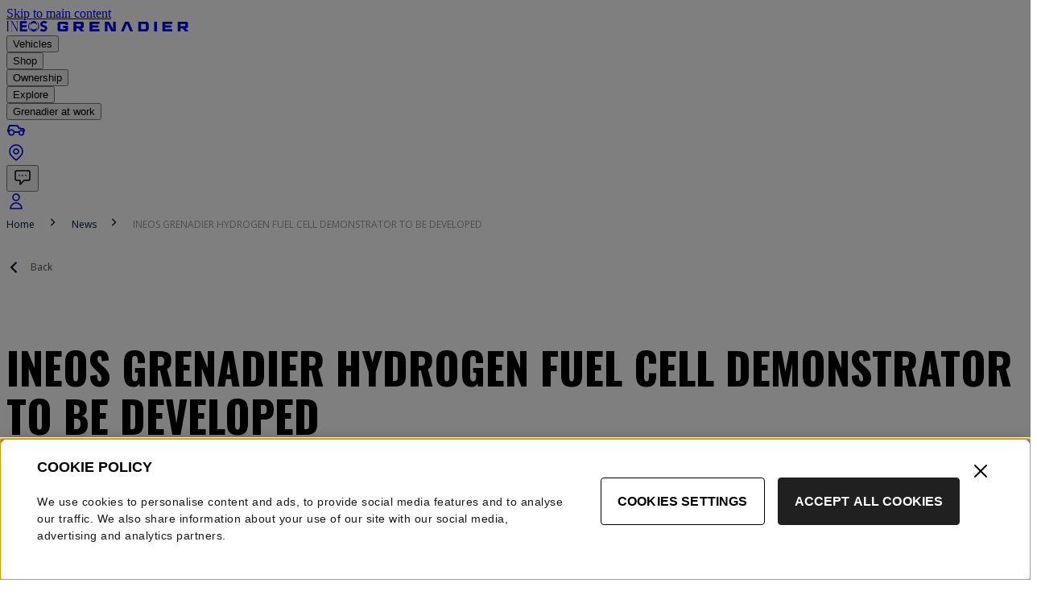

--- FILE ---
content_type: text/html; charset=utf-8
request_url: https://ineosgrenadier.com/en/na/news/ineos-grenadier-hydrogen-fuel-cell-demonstrator-to-be-developed
body_size: 74609
content:
<!DOCTYPE html><html lang="en" class="__variable_f37023 __variable_97eaf6 __variable_899ebe"><head><meta charSet="utf-8"/><meta name="viewport" content="width=device-width"/><link rel="icon" href="/favicon.ico?hash=1"/><link rel="apple-touch-icon" sizes="180x180" href="/icons/apple-touch-icon.png?hash=1"/><link rel="icon" type="image/png" sizes="32x32" href="/icons/favicon-32x32.png?hash=1"/><link rel="icon" type="image/png" sizes="16x16" href="/icons/favicon-16x16.png?hash=1"/><link rel="mask-icon" href="/icons/safari-pinned-tab.svg?hash=1" color="#00152c"/><meta name="description" content="INEOS has announced that a hydrogen fuel cell demonstrator Grenadier is under development and will begin testing by the end of 2022. Find out more."/><meta name="og:title" property="og:title" content="INEOS Grenadier hydrogen fuel cell demonstrator to be developed"/><meta name="og:url" property="og:url" content="https://ineosgrenadier.com/en/na/news/ineos-grenadier-hydrogen-fuel-cell-demonstrator-to-be-developed"/><meta name="twitter:title" content="INEOS Grenadier hydrogen fuel cell demonstrator to be developed"/><meta name="twitter:card" content="summary_large_image"/><meta name="theme-color" content="#0C0C0C"/><title>INEOS Grenadier Hydrogen Demonstrator | INEOS Grenadier NA</title><link rel="canonical" href="/en/na/news/ineos-grenadier-hydrogen-fuel-cell-demonstrator-to-be-developed"/><script id="breadcrumbs-schema" type="application/ld+json" defer="">{&quot;@context&quot;:&quot;https://schema.org/&quot;,&quot;@type&quot;:&quot;BreadcrumbList&quot;,&quot;itemListElement&quot;:[{&quot;@type&quot;:&quot;ListItem&quot;,&quot;position&quot;:1,&quot;name&quot;:&quot;Home&quot;,&quot;item&quot;:&quot;https://ineosgrenadier.com/en/na/&quot;},{&quot;@type&quot;:&quot;ListItem&quot;,&quot;position&quot;:2,&quot;name&quot;:&quot;News&quot;,&quot;item&quot;:&quot;https://ineosgrenadier.com/en/na/news&quot;},{&quot;@type&quot;:&quot;ListItem&quot;,&quot;position&quot;:3,&quot;name&quot;:&quot;INEOS GRENADIER HYDROGEN FUEL CELL DEMONSTRATOR TO BE DEVELOPED&quot;,&quot;item&quot;:&quot;https://ineosgrenadier.com/en/na/news/ineos-grenadier-hydrogen-fuel-cell-demonstrator-to-be-developed&quot;}]}</script><link id="genesis-widget-styles" rel="stylesheet" type="text/css" href="https://ineosgrenadier.com/widgets/widgets.min.css"/><link rel="stylesheet" type="text/css" href="https://ineosgrenadier.com/widgets/genesys-widgets.css"/><meta name="next-head-count" content="18"/><link rel="preload" href="/_next/static/media/bd9b9909c3a641ff-s.p.woff2" as="font" type="font/woff2" crossorigin="anonymous" data-next-font="size-adjust"/><link rel="preload" href="/_next/static/media/851c14db057e20c2-s.p.woff2" as="font" type="font/woff2" crossorigin="anonymous" data-next-font="size-adjust"/><link rel="preload" href="/_next/static/media/e807dee2426166ad-s.p.woff2" as="font" type="font/woff2" crossorigin="anonymous" data-next-font="size-adjust"/><link rel="preload" href="/_next/static/media/7d043dc5d8f1651b-s.p.otf" as="font" type="font/otf" crossorigin="anonymous" data-next-font="size-adjust"/><link rel="preload" href="/_next/static/media/a4894a6cadfd3aba-s.p.otf" as="font" type="font/otf" crossorigin="anonymous" data-next-font="size-adjust"/><link rel="preload" href="/_next/static/media/b5060cb0ca59a654-s.p.otf" as="font" type="font/otf" crossorigin="anonymous" data-next-font="size-adjust"/><link rel="preload" href="/_next/static/media/f5a4fe8da5e9521f-s.p.otf" as="font" type="font/otf" crossorigin="anonymous" data-next-font="size-adjust"/><link rel="preload" href="/_next/static/media/6fbbd4c9a86aa7a6-s.p.otf" as="font" type="font/otf" crossorigin="anonymous" data-next-font="size-adjust"/><link rel="preload" href="/_next/static/css/bdaf09a6a82b7e11.css?dpl=dpl_E4YDXhYkVchGmiYD2jyPP2MvQZ72" as="style"/><link rel="stylesheet" href="/_next/static/css/bdaf09a6a82b7e11.css?dpl=dpl_E4YDXhYkVchGmiYD2jyPP2MvQZ72" data-n-g=""/><link rel="preload" href="/_next/static/css/eaa7e652d5495fbb.css?dpl=dpl_E4YDXhYkVchGmiYD2jyPP2MvQZ72" as="style"/><link rel="stylesheet" href="/_next/static/css/eaa7e652d5495fbb.css?dpl=dpl_E4YDXhYkVchGmiYD2jyPP2MvQZ72" data-n-p=""/><noscript data-n-css=""></noscript><script defer="" nomodule="" src="/_next/static/chunks/polyfills-78c92fac7aa8fdd8.js?dpl=dpl_E4YDXhYkVchGmiYD2jyPP2MvQZ72"></script><script defer="" src="/_next/static/chunks/385.029ef8d836c6cbaa.js?dpl=dpl_E4YDXhYkVchGmiYD2jyPP2MvQZ72"></script><script defer="" src="/_next/static/chunks/13722.2a85586aa503c274.js?dpl=dpl_E4YDXhYkVchGmiYD2jyPP2MvQZ72"></script><script src="/_next/static/chunks/webpack-ee764ccdfc18db39.js?dpl=dpl_E4YDXhYkVchGmiYD2jyPP2MvQZ72" defer=""></script><script src="/_next/static/chunks/framework-f79d8892fce6c46b.js?dpl=dpl_E4YDXhYkVchGmiYD2jyPP2MvQZ72" defer=""></script><script src="/_next/static/chunks/main-4712d90ec0d05aa9.js?dpl=dpl_E4YDXhYkVchGmiYD2jyPP2MvQZ72" defer=""></script><script src="/_next/static/chunks/pages/_app-9cd994e093192b28.js?dpl=dpl_E4YDXhYkVchGmiYD2jyPP2MvQZ72" defer=""></script><script src="/_next/static/chunks/89295-2a933591da4b0a6e.js?dpl=dpl_E4YDXhYkVchGmiYD2jyPP2MvQZ72" defer=""></script><script src="/_next/static/chunks/62439-ef36e02dfecab373.js?dpl=dpl_E4YDXhYkVchGmiYD2jyPP2MvQZ72" defer=""></script><script src="/_next/static/chunks/pages/%5B%5B...path%5D%5D-56fe5163aa5ed2b3.js?dpl=dpl_E4YDXhYkVchGmiYD2jyPP2MvQZ72" defer=""></script><script src="/_next/static/pfuq5CBAc3mAEktmf5erg/_buildManifest.js?dpl=dpl_E4YDXhYkVchGmiYD2jyPP2MvQZ72" defer=""></script><script src="/_next/static/pfuq5CBAc3mAEktmf5erg/_ssgManifest.js?dpl=dpl_E4YDXhYkVchGmiYD2jyPP2MvQZ72" defer=""></script><style id="mui-emotion-cache-insertion-point"></style><style data-emotion="mui-global 1prfaxn">@-webkit-keyframes mui-auto-fill{from{display:block;}}@keyframes mui-auto-fill{from{display:block;}}@-webkit-keyframes mui-auto-fill-cancel{from{display:block;}}@keyframes mui-auto-fill-cancel{from{display:block;}}</style><style data-emotion="mui 1b47e06 13sljp9 hty3v1 qiwgdb 1k3x8v3 bi4s6q igs3ac ihdtdm">.mui-1b47e06{display:-webkit-inline-box;display:-webkit-inline-flex;display:-ms-inline-flexbox;display:inline-flex;-webkit-align-items:center;-webkit-box-align:center;-ms-flex-align:center;align-items:center;-webkit-box-pack:center;-ms-flex-pack:center;-webkit-justify-content:center;justify-content:center;position:relative;box-sizing:border-box;-webkit-tap-highlight-color:transparent;background-color:transparent;outline:0;border:0;margin:0;border-radius:0;padding:0;cursor:pointer;-webkit-user-select:none;-moz-user-select:none;-ms-user-select:none;user-select:none;vertical-align:middle;-moz-appearance:none;-webkit-appearance:none;-webkit-text-decoration:none;text-decoration:none;color:inherit;}.mui-1b47e06::-moz-focus-inner{border-style:none;}.mui-1b47e06.Mui-disabled{pointer-events:none;cursor:default;}@media print{.mui-1b47e06{-webkit-print-color-adjust:exact;color-adjust:exact;}}.mui-13sljp9{display:-webkit-inline-box;display:-webkit-inline-flex;display:-ms-inline-flexbox;display:inline-flex;-webkit-flex-direction:column;-ms-flex-direction:column;flex-direction:column;position:relative;min-width:0;padding:0;margin:0;border:0;vertical-align:top;}.mui-hty3v1{font-family:,sans-serif;font-weight:400;font-size:1rem;line-height:1.4375em;color:rgba(0, 0, 0, 0.87);box-sizing:border-box;position:relative;cursor:text;display:-webkit-inline-box;display:-webkit-inline-flex;display:-ms-inline-flexbox;display:inline-flex;-webkit-align-items:center;-webkit-box-align:center;-ms-flex-align:center;align-items:center;position:relative;border-radius:4px;}.mui-hty3v1.Mui-disabled{color:rgba(0, 0, 0, 0.38);cursor:default;}.mui-hty3v1:hover .MuiOutlinedInput-notchedOutline{border-color:rgba(0, 0, 0, 0.87);}@media (hover: none){.mui-hty3v1:hover .MuiOutlinedInput-notchedOutline{border-color:rgba(0, 0, 0, 0.23);}}.mui-hty3v1.Mui-focused .MuiOutlinedInput-notchedOutline{border-color:#1976d2;border-width:2px;}.mui-hty3v1.Mui-error .MuiOutlinedInput-notchedOutline{border-color:#FF0200;}.mui-hty3v1.Mui-disabled .MuiOutlinedInput-notchedOutline{border-color:rgba(0, 0, 0, 0.26);}.mui-qiwgdb{-moz-appearance:none;-webkit-appearance:none;-webkit-user-select:none;-moz-user-select:none;-ms-user-select:none;user-select:none;border-radius:4px;cursor:pointer;font:inherit;letter-spacing:inherit;color:currentColor;padding:4px 0 5px;border:0;box-sizing:content-box;background:none;height:1.4375em;margin:0;-webkit-tap-highlight-color:transparent;display:block;min-width:0;width:100%;-webkit-animation-name:mui-auto-fill-cancel;animation-name:mui-auto-fill-cancel;-webkit-animation-duration:10ms;animation-duration:10ms;padding:16.5px 14px;}.mui-qiwgdb:focus{border-radius:4px;}.mui-qiwgdb::-ms-expand{display:none;}.mui-qiwgdb.Mui-disabled{cursor:default;}.mui-qiwgdb[multiple]{height:auto;}.mui-qiwgdb:not([multiple]) option,.mui-qiwgdb:not([multiple]) optgroup{background-color:#fff;}.mui-qiwgdb.mui-qiwgdb.mui-qiwgdb{padding-right:32px;}.mui-qiwgdb.MuiSelect-select{height:auto;min-height:1.4375em;text-overflow:ellipsis;white-space:nowrap;overflow:hidden;}.mui-qiwgdb::-webkit-input-placeholder{color:currentColor;opacity:0.42;-webkit-transition:opacity 200ms cubic-bezier(0.4, 0, 0.2, 1) 0ms;transition:opacity 200ms cubic-bezier(0.4, 0, 0.2, 1) 0ms;}.mui-qiwgdb::-moz-placeholder{color:currentColor;opacity:0.42;-webkit-transition:opacity 200ms cubic-bezier(0.4, 0, 0.2, 1) 0ms;transition:opacity 200ms cubic-bezier(0.4, 0, 0.2, 1) 0ms;}.mui-qiwgdb:-ms-input-placeholder{color:currentColor;opacity:0.42;-webkit-transition:opacity 200ms cubic-bezier(0.4, 0, 0.2, 1) 0ms;transition:opacity 200ms cubic-bezier(0.4, 0, 0.2, 1) 0ms;}.mui-qiwgdb::-ms-input-placeholder{color:currentColor;opacity:0.42;-webkit-transition:opacity 200ms cubic-bezier(0.4, 0, 0.2, 1) 0ms;transition:opacity 200ms cubic-bezier(0.4, 0, 0.2, 1) 0ms;}.mui-qiwgdb:focus{outline:0;}.mui-qiwgdb:invalid{box-shadow:none;}.mui-qiwgdb::-webkit-search-decoration{-webkit-appearance:none;}label[data-shrink=false]+.MuiInputBase-formControl .mui-qiwgdb::-webkit-input-placeholder{opacity:0!important;}label[data-shrink=false]+.MuiInputBase-formControl .mui-qiwgdb::-moz-placeholder{opacity:0!important;}label[data-shrink=false]+.MuiInputBase-formControl .mui-qiwgdb:-ms-input-placeholder{opacity:0!important;}label[data-shrink=false]+.MuiInputBase-formControl .mui-qiwgdb::-ms-input-placeholder{opacity:0!important;}label[data-shrink=false]+.MuiInputBase-formControl .mui-qiwgdb:focus::-webkit-input-placeholder{opacity:0.42;}label[data-shrink=false]+.MuiInputBase-formControl .mui-qiwgdb:focus::-moz-placeholder{opacity:0.42;}label[data-shrink=false]+.MuiInputBase-formControl .mui-qiwgdb:focus:-ms-input-placeholder{opacity:0.42;}label[data-shrink=false]+.MuiInputBase-formControl .mui-qiwgdb:focus::-ms-input-placeholder{opacity:0.42;}.mui-qiwgdb.Mui-disabled{opacity:1;-webkit-text-fill-color:rgba(0, 0, 0, 0.38);}.mui-qiwgdb:-webkit-autofill{-webkit-animation-duration:5000s;animation-duration:5000s;-webkit-animation-name:mui-auto-fill;animation-name:mui-auto-fill;}.mui-qiwgdb:-webkit-autofill{border-radius:inherit;}.mui-1k3x8v3{bottom:0;left:0;position:absolute;opacity:0;pointer-events:none;width:100%;box-sizing:border-box;}.mui-bi4s6q{position:absolute;right:7px;top:calc(50% - .5em);pointer-events:none;color:rgba(0, 0, 0, 0.54);}.mui-bi4s6q.Mui-disabled{color:rgba(0, 0, 0, 0.26);}.mui-igs3ac{text-align:left;position:absolute;bottom:0;right:0;top:-5px;left:0;margin:0;padding:0 8px;pointer-events:none;border-radius:inherit;border-style:solid;border-width:1px;overflow:hidden;min-width:0%;border-color:rgba(0, 0, 0, 0.23);}.mui-ihdtdm{float:unset;width:auto;overflow:hidden;padding:0;line-height:11px;-webkit-transition:width 150ms cubic-bezier(0.0, 0, 0.2, 1) 0ms;transition:width 150ms cubic-bezier(0.0, 0, 0.2, 1) 0ms;}</style><style id="tss-emotion-cache-insertion-point"></style><style data-emotion="tss flyub2-breadcrumbs 1128cv-container 18oqrw5-breadcrumb 1do5txw-icon 11kjt9j-root 1shc9ps-icon owp2sm-root 1r2vcmj-heroImage 11inkr-root-heroTitle thxq70-mediaImageWrapper 7q9fvn-image 1t329dd-content 12jaqxv-root 1c2m3ge-scrollToTopContainer jz917h-formControlRoot 5n04sr-selectRoot 1izwlbu-icon 1rv7dp7-iconOutlined 1xg3xpg-inputRoot 1knpqta-inputNotchedOutline 67er5c-selectedCountry mp6eb-srOnly 1l9pit4-itemIcon">.tss-flyub2-breadcrumbs{overflow:auto;}.tss-1128cv-container{display:-webkit-box;display:-webkit-flex;display:-ms-flexbox;display:flex;-webkit-align-items:center;-webkit-box-align:center;-ms-flex-align:center;align-items:center;white-space:nowrap;width:-webkit-fit-content;width:-moz-fit-content;width:fit-content;padding-right:20px;}.tss-18oqrw5-breadcrumb{position:static;font-family:'__Open_Sans_25f576','__Open_Sans_Fallback_25f576',sans-serif;font-size:12px;line-height:20px;color:#00152C;}.tss-18oqrw5-breadcrumb:hover{color:#B61615;-webkit-text-decoration:underline;text-decoration:underline;}.tss-18oqrw5-breadcrumb:focus-visible{outline:revert;}@media (min-width:0px){.tss-18oqrw5-breadcrumb:not(:first-child){margin-left:14px;}}@media (min-width:1920px){.tss-18oqrw5-breadcrumb:not(:first-child){margin-left:27.5px;}}.tss-18oqrw5-breadcrumb:last-child{color:#9D9D9C;pointer-events:none;}@media (max-width:-0.05px){.tss-18oqrw5-breadcrumb:last-child{margin-right:25px;}}.tss-18oqrw5-breadcrumb:last-child $icon{display:none;}@media (min-width:0px){.tss-1do5txw-icon{margin-left:11.5px;}}@media (min-width:1920px){.tss-1do5txw-icon{margin-left:24.5px;}}.tss-1do5txw-icon svg{width:20px;height:20px;}.tss-1do5txw-icon svg path{fill:#000000;}.tss-11kjt9j-root{display:-webkit-inline-box;display:-webkit-inline-flex;display:-ms-inline-flexbox;display:inline-flex;-webkit-align-items:center;-webkit-box-align:center;-ms-flex-align:center;align-items:center;-webkit-text-decoration:none;text-decoration:none;cursor:pointer;margin-top:20px;}.tss-11kjt9j-root:hover,.tss-11kjt9j-root:focus{color:#B61615;-webkit-text-decoration:underline;text-decoration:underline;}.tss-11kjt9j-root:hover>span,.tss-11kjt9j-root:focus>span,.tss-11kjt9j-root:hover>svg,.tss-11kjt9j-root:focus>svg{color:#B61615;}@media (min-width:768px){.tss-11kjt9j-root{margin-top:30px;}}.tss-1shc9ps-icon{color:#00152C;margin-right:10px;width:20px;height:20px;}.tss-owp2sm-root{color:#4E4E4E;font-weight:400;font-style:normal;white-space:normal;text-align:inherit;text-transform:none;margin-bottom:0px;font-size:12px;line-height:20px;font-family:'__Open_Sans_25f576','__Open_Sans_Fallback_25f576',sans-serif;}.tss-1r2vcmj-heroImage{margin-top:65px;margin-bottom:40px;}@media (min-width:768px){.tss-1r2vcmj-heroImage{margin-top:74px;margin-bottom:60px;}}@media (min-width:1280px){.tss-1r2vcmj-heroImage{margin-top:80px;margin-bottom:40px;}}@media (min-width:1920px){.tss-1r2vcmj-heroImage{margin-top:74px;}}.tss-11inkr-root-heroTitle{color:#000000;font-weight:normal;font-style:normal;white-space:normal;text-align:inherit;text-transform:none;}@media (min-width:0px){.tss-11inkr-root-heroTitle{margin-bottom:15px;font-size:34px;line-height:40px;font-family:'__Oswald_b68c9b','__Oswald_Fallback_b68c9b',sans-serif;font-weight:700;text-transform:uppercase;}}@media (min-width:768px){.tss-11inkr-root-heroTitle{margin-bottom:50px;font-size:54px;line-height:60px;font-family:'__Oswald_b68c9b','__Oswald_Fallback_b68c9b',sans-serif;font-weight:700;text-transform:uppercase;}}@media (min-width:1280px){.tss-11inkr-root-heroTitle{margin-bottom:46px;}}@media (min-width:1920px){.tss-11inkr-root-heroTitle{margin-bottom:30px;font-size:90px;line-height:90px;font-family:'__Oswald_b68c9b','__Oswald_Fallback_b68c9b',sans-serif;font-weight:700;text-transform:uppercase;}}.tss-11inkr-root-heroTitle.tss-11inkr-root-heroTitle{overflow-wrap:break-word;word-break:break-word;}.tss-thxq70-mediaImageWrapper{position:relative;width:100%;}.tss-7q9fvn-image img{width:100%;}@media (min-width:0px){.tss-1t329dd-content>p{margin:25px 0px;}}@media (min-width:768px){.tss-1t329dd-content>p{margin:35px 0px;}}@media (min-width:1280px){.tss-1t329dd-content>p{margin:45px 0px;}}.tss-1t329dd-content>p:last-child{margin-bottom:50px;}.tss-12jaqxv-root{color:#B61615;font-weight:700;font-style:normal;white-space:normal;text-align:inherit;text-transform:uppercase;font-size:18px;line-height:20px;font-family:'__Oswald_b68c9b','__Oswald_Fallback_b68c9b',sans-serif;letter-spacing:0.04em;}@media (min-width:0px){.tss-12jaqxv-root{margin-bottom:44px;}}@media (min-width:768px){.tss-12jaqxv-root{margin-bottom:34px;}}.tss-1c2m3ge-scrollToTopContainer{width:100%;height:calc(100% + 65px);position:absolute;top:0;pointer-events:none;}.tss-jz917h-formControlRoot{height:3.57rem;}.tss-5n04sr-selectRoot{letter-spacing:-0.25px;color:#202020;font-size:1rem;line-height:1.5rem;}.tss-1izwlbu-icon{width:1.5rem;height:1.5rem;}.tss-1rv7dp7-iconOutlined{right:15px;top:calc(50% - 0.7em);}.tss-1xg3xpg-inputRoot{height:3.57rem;background-color:#FFFFFF;}.tss-1xg3xpg-inputRoot.MuiOutlinedInput-root:hover .MuiOutlinedInput-notchedOutline{border-color:#FFFFFF;opacity:1;}.tss-1knpqta-inputNotchedOutline.MuiOutlinedInput-notchedOutline{border:#4E4E4E;opacity:0.2;}.tss-67er5c-selectedCountry{white-space:normal;}.tss-mp6eb-srOnly{position:absolute;width:1px;height:1px;padding:0;margin:-1px;overflow:hidden;border:0;}.tss-1l9pit4-itemIcon{background-repeat:no-repeat;-webkit-background-size:contain;background-size:contain;-webkit-background-position:center left;background-position:center left;margin-right:10px;-webkit-flex-shrink:0;-ms-flex-negative:0;flex-shrink:0;width:30px;height:30px;}</style></head><body><div id="__next"><div><script id="onetrust-consent-sdk-script-5e1dbc2c-7052-45d6-8793-74f818dce4c2" src="https://cdn.cookielaw.org/scripttemplates/otSDKStub.js" type="text/javascript" data-domain-script="69964f42-08c8-4af5-9da6-3e164e4d6a1a-test" defer=""></script><div class="notificationItem" id="notification"></div><div class=""><a href="#skip-to-main-content" class="flex items-center justify-center px-5 py-4 ml-4 md:ml-[46px] absolute top-0 w-0 h-14 md:h-15 rounded opacity-0 z-[999] bg-white text-black border-2 border-black focus:w-[250px] focus:opacity-100 focus:overflow-hidden focus:outline-none"><span class="font-neue-montreal text-cta leading-cta tracking-cta font-semibold uppercase" data-testid="Typography">Skip to main content</span></a><div aria-hidden="true"></div><nav class="w-full z-navigation translate-y-0 will-change-transform transition-transform absolute left-0 right-0 ease-slow-speed-up duration-300" id="header"><div class="relative w-full h-16 border-b-1 default-gutter flex justify-between items-center gap-20 bg-transparent border-transparent delay-150 transition-all duration-200 ease-in"><a title="" class="flex items-center md:z-navigation text-white transition-all duration-200 ease-in" href="/en/na"><svg width="226" height="14" viewBox="0 0 226 14" fill="none" xmlns="http://www.w3.org/2000/svg" aria-hidden="true"><path d="M16.7404 0.296747H25.3412V2.91425H19.5224V5.27855H24.9945V7.86057H19.5224V10.441H25.6364V13.0359H16.742V0.296747H16.7404ZM50.6712 1.32569C49.6019 0.374159 48.2295 0 46.8038 0C44.3266 0 41.9913 1.416 41.9913 4.12059C41.9913 8.35085 47.9085 7.09613 47.9085 9.42656C47.9085 10.3233 46.8925 10.7539 45.9845 10.7539C45.0765 10.7539 44.1298 10.3039 43.5589 9.55235L41.5801 11.7393C42.7751 12.8504 44.2008 13.3343 45.8232 13.3343C48.4262 13.3343 50.6889 11.9908 50.6889 9.15884C50.6889 4.71409 44.8782 6.20105 44.8782 3.88997C44.8782 2.94005 45.9652 2.58202 46.7506 2.58202C47.4279 2.58202 48.3198 2.85135 48.7649 3.42388L50.6712 1.3273V1.32569ZM28.1507 6.97517C28.1507 9.99425 29.4973 12.265 31.6197 13.1843C28.7877 12.3424 27.0701 9.85717 27.0701 6.67036C27.0701 3.48355 28.7958 0.985394 31.6423 0.149986C29.3989 1.14183 28.1507 3.69644 28.1507 6.97517ZM36.2548 0.22256C38.9642 1.12248 40.5995 3.56419 40.5995 6.67197C40.5995 9.77975 38.9271 12.2763 36.1628 13.1504C38.3481 12.1295 39.4932 9.59106 39.4932 6.41716C39.4932 3.42227 38.2546 1.18699 36.2564 0.224173M37.8465 7.73962C37.6675 11.0716 36.6128 13.3052 33.855 13.3052C31.0972 13.3052 29.9311 11.0909 29.786 7.59769C30.1811 9.44107 31.7632 10.6006 33.834 10.6006C35.9048 10.6006 37.4014 9.50075 37.8465 7.73962ZM33.855 0.0274169C36.687 0.0274169 37.6982 2.21915 37.853 5.63013C37.4176 3.85449 35.8612 2.74169 33.8324 2.74169C31.8036 2.74169 30.1956 3.88997 29.7908 5.71883C29.9618 2.32559 31.0488 0.0274169 33.855 0.0274169ZM7.84767 13.0359V12.6892H6.33168V0.753157L13.0472 13.0359H13.6262V0.662843H14.2261V0.296747H11.6264V0.662843H13.1972V10.6797L7.39771 0.296747H4.96729V0.662843H5.90269V12.6892H4.96729V13.0359H7.84767ZM0 0.29836V0.66123H0.953139V12.6892H0V13.0359H3.17229V12.6892H2.20786V0.66123H3.17229V0.29836H0Z" fill="currentColor"></path><path d="M86.8015 6.43197H91.4092C92.422 6.43197 92.5784 6.27714 92.5784 5.43851V4.68696C92.5784 3.84833 92.422 3.69028 91.4092 3.69028H86.8015V6.43197ZM96.1055 3.67577V6.10296C96.1055 8.05924 95.2507 9.07205 93.1896 9.07205H93.138L96.491 12.7201C96.6297 12.8765 96.5426 13.1056 96.3506 13.1056H92.9122C92.58 13.1056 92.4413 13.0346 92.2494 12.8072L89.2465 9.24623H86.8015V12.7217C86.8015 12.9669 86.6435 13.1072 86.3806 13.1072H83.676C83.4147 13.1072 83.2744 12.9669 83.2744 12.7217V1.26631C83.2744 1.02117 83.4147 0.880859 83.676 0.880859H93.1913C95.2524 0.880859 96.1071 1.71949 96.1071 3.67415" fill="currentColor"></path><path d="M115.161 0.882472C115.423 0.882472 115.562 1.02278 115.562 1.26792V3.30967C115.562 3.55481 115.423 3.69351 115.161 3.69351H106.815V5.59656H113.798C114.041 5.59656 114.199 5.73687 114.199 5.98201V7.90119C114.199 8.14471 114.041 8.28502 113.798 8.28502H106.815V10.2929H115.161C115.423 10.2929 115.562 10.4316 115.562 10.6767V12.7201C115.562 12.9652 115.423 13.1039 115.161 13.1039H103.691C103.428 13.1039 103.289 12.9652 103.289 12.7201V1.26631C103.289 1.02117 103.428 0.880859 103.691 0.880859H115.161V0.882472Z" fill="currentColor"></path><path d="M167.338 10.2913H171.597C172.766 10.2913 173.205 9.94132 173.205 8.94625V5.03532C173.205 4.05799 172.766 3.69189 171.597 3.69189H167.338V10.2913ZM172.873 0.882472C175.3 0.882472 176.73 2.2259 176.73 4.56601V9.41879C176.73 11.7573 175.298 13.1023 172.873 13.1023H164.214C163.951 13.1023 163.811 12.9636 163.811 12.7185V1.26631C163.811 1.02117 163.951 0.880859 164.214 0.880859H172.873V0.882472Z" fill="currentColor"></path><path d="M186.984 1.2647V12.7185C186.984 12.9636 186.828 13.1039 186.565 13.1039H183.861C183.598 13.1039 183.459 12.9636 183.459 12.7185V1.2647C183.459 1.02117 183.598 0.880859 183.861 0.880859H186.565C186.828 0.880859 186.984 1.02117 186.984 1.2647Z" fill="currentColor"></path><path d="M205.586 0.882472C205.849 0.882472 205.988 1.02278 205.988 1.26792V3.30967C205.988 3.55481 205.849 3.69351 205.586 3.69351H197.24V5.59656H204.223C204.468 5.59656 204.626 5.73687 204.626 5.98201V7.90119C204.626 8.14471 204.468 8.28502 204.223 8.28502H197.24V10.2929H205.586C205.849 10.2929 205.988 10.4316 205.988 10.6767V12.7201C205.988 12.9652 205.849 13.1039 205.586 13.1039H194.114C193.853 13.1039 193.713 12.9652 193.713 12.7201V1.26631C193.713 1.02117 193.853 0.880859 194.114 0.880859H205.586V0.882472Z" fill="currentColor"></path><path d="M216.242 6.43197H220.851C221.864 6.43197 222.02 6.27714 222.02 5.43851V4.68696C222.02 3.84833 221.864 3.69028 220.851 3.69028H216.242V6.43197ZM225.547 3.67577V6.10296C225.547 8.05924 224.692 9.07205 222.631 9.07205H222.58L225.931 12.7201C226.073 12.8765 225.983 13.1056 225.791 13.1056H222.352C222.022 13.1056 221.883 13.0346 221.689 12.8072L218.687 9.24623H216.242V12.7217C216.242 12.9669 216.085 13.1072 215.822 13.1072H213.116C212.853 13.1072 212.713 12.9669 212.713 12.7217V1.26631C212.713 1.02117 212.853 0.880859 213.116 0.880859H222.631C224.692 0.880859 225.547 1.71949 225.547 3.67415" fill="currentColor"></path><path d="M73.5222 4.9821C73.2593 4.9821 73.1206 4.84179 73.1206 4.59826V4.23217C73.1206 3.86446 72.9464 3.69189 72.5449 3.69189H68.3904C67.255 3.69189 67.0454 3.86446 67.0454 4.80792V9.17365C67.0454 10.1171 67.255 10.2913 68.3904 10.2913H72.5449C72.9464 10.2913 73.1206 10.1187 73.1206 9.74941V8.72047H70.6063C70.3434 8.72047 70.2047 8.58016 70.2047 8.33502V6.41423C70.2047 6.16909 70.3434 6.03039 70.6063 6.03039H76.1413C76.4042 6.03039 76.5429 6.16909 76.5429 6.41423V10.359C76.5429 12.4217 75.8268 13.1007 73.6802 13.1007H66.4535C64.4279 13.1007 63.5215 12.2621 63.5215 10.3074V3.67254C63.5215 1.71788 64.4279 0.880859 66.4535 0.880859H73.6802C75.8284 0.880859 76.5429 1.56144 76.5429 3.62093V4.59988C76.5429 4.8434 76.4042 4.98371 76.1413 4.98371H73.5222V4.9821Z" fill="currentColor"></path><path d="M130.671 13.1007C130.392 13.1007 130.216 13.0136 130.113 12.7862L125.539 3.67254V12.7153C125.539 12.9604 125.381 13.1007 125.136 13.1007H122.692C122.429 13.1007 122.289 12.9604 122.289 12.7153V1.2647C122.289 1.01956 122.429 0.880859 122.692 0.880859H127.282C127.561 0.880859 127.737 0.969561 127.842 1.19535L132.414 10.3268V1.2647C132.414 1.01956 132.572 0.880859 132.835 0.880859H135.26C135.522 0.880859 135.662 1.02117 135.662 1.2647V12.7169C135.662 12.962 135.522 13.1023 135.26 13.1023H130.669L130.671 13.1007Z" fill="currentColor"></path><path d="M151.679 0.880859C151.836 0.880859 151.959 0.911502 152.052 0.972787C152.146 1.03407 152.212 1.126 152.254 1.24857L157.055 12.7007C157.098 12.8136 157.094 12.9152 157.05 12.9862C157.006 13.0588 156.924 13.1023 156.811 13.1023H153.852L149.699 3.46611L145.545 13.1023H142.585C142.472 13.1023 142.388 13.0588 142.345 12.9862C142.301 12.9152 142.298 12.8136 142.342 12.7007L147.143 1.24857C147.186 1.126 147.252 1.03407 147.346 0.972787C147.44 0.911502 147.562 0.880859 147.719 0.880859H151.683H151.679Z" fill="currentColor"></path></svg></a><div class="flex gap-10 h-full ml-auto" data-navigation-items="true"><div class="relative"><div class="absolute bottom-0 left-0 bg-primary-flare-red h-1 pointer-events-none opacity-0 transition-all duration-200 ease-in" style="width:0;transform:translateX(0px)"></div></div><div><button data-label="Vehicles" class="flex items-center h-full px-2 -outline-offset-2 text-white transition-all duration-200 ease-in" type="button"><span class="font-neue-montreal text-button-lg leading-button-lg tracking-button-lg font-semibold cursor-pointer uppercase">Vehicles</span></button><div class="absolute top-full left-0 overflow-hidden w-full"><div class=" w-full min-h-74 default-gutter py-10 bg-white border-t-1 border-primary-mushroom transition-all duration-200 ease-in -translate-y-full delay-0 hidden transition-[display] transition-discrete" inert=""><div class="grid grid-cols-12 gap-4 opacity-100 transition-all duration-200 ease-in"><div class="grid grid-cols-9 col-span-9 gap-5"></div><div class="flex flex-col gap-8 col-span-3 pl-5 border-l-1 border-primary-mushroom"></div></div></div></div></div><div><button data-label="Shop" class="flex items-center h-full px-2 -outline-offset-2 text-white transition-all duration-200 ease-in" type="button"><span class="font-neue-montreal text-button-lg leading-button-lg tracking-button-lg font-semibold cursor-pointer uppercase">Shop</span></button><div class="absolute top-full left-0 overflow-hidden w-full"><div class=" w-full min-h-74 default-gutter py-10 bg-white border-t-1 border-primary-mushroom transition-all duration-200 ease-in -translate-y-full delay-0 hidden transition-[display] transition-discrete" inert=""><div class="grid grid-cols-12 gap-4 opacity-100 transition-all duration-200 ease-in"><div class="grid grid-cols-9 col-span-9 gap-5"></div><div class="flex flex-col gap-8 col-span-3 pl-5 border-l-1 border-primary-mushroom"></div></div></div></div></div><div><button data-label="Ownership" class="flex items-center h-full px-2 -outline-offset-2 text-white transition-all duration-200 ease-in" type="button"><span class="font-neue-montreal text-button-lg leading-button-lg tracking-button-lg font-semibold cursor-pointer uppercase">Ownership</span></button><div class="absolute top-full left-0 overflow-hidden w-full"><div class=" w-full min-h-74 default-gutter py-10 bg-white border-t-1 border-primary-mushroom transition-all duration-200 ease-in -translate-y-full delay-0 hidden transition-[display] transition-discrete" inert=""><div class="grid grid-cols-12 gap-4 opacity-100 transition-all duration-200 ease-in"><div class="grid grid-cols-9 col-span-9 gap-5"></div><div class="flex flex-col gap-8 col-span-3 pl-5 border-l-1 border-primary-mushroom"></div></div></div></div></div><div><button data-label="Explore" class="flex items-center h-full px-2 -outline-offset-2 text-white transition-all duration-200 ease-in" type="button"><span class="font-neue-montreal text-button-lg leading-button-lg tracking-button-lg font-semibold cursor-pointer uppercase">Explore</span></button><div class="absolute top-full left-0 overflow-hidden w-full"><div class=" w-full min-h-74 default-gutter py-10 bg-white border-t-1 border-primary-mushroom transition-all duration-200 ease-in -translate-y-full delay-0 hidden transition-[display] transition-discrete" inert=""><div class="grid grid-cols-12 gap-4 opacity-100 transition-all duration-200 ease-in"><div class="grid grid-cols-9 col-span-9 gap-5"></div><div class="flex flex-col gap-8 col-span-3 pl-5 border-l-1 border-primary-mushroom"></div></div></div></div></div><div><button data-label="Grenadier at work" class="flex items-center h-full px-2 -outline-offset-2 text-white transition-all duration-200 ease-in" type="button"><span class="font-neue-montreal text-button-lg leading-button-lg tracking-button-lg font-semibold cursor-pointer uppercase">Grenadier at work</span></button><div class="absolute top-full left-0 overflow-hidden w-full"><div class=" w-full min-h-74 default-gutter py-10 bg-white border-t-1 border-primary-mushroom transition-all duration-200 ease-in -translate-y-full delay-0 hidden transition-[display] transition-discrete" inert=""><div class="grid grid-cols-12 gap-4 opacity-100 transition-all duration-200 ease-in"><div class="grid grid-cols-9 col-span-9 gap-5"></div><div class="flex flex-col gap-8 col-span-3 pl-5 border-l-1 border-primary-mushroom"></div></div></div></div></div></div><div class="flex items-center gap-4"><a title="Configure vehicle" target="" class="" href="/en/na/the-vehicle/vehicle-configurator"><div class="cursor-pointer text-white transition-all duration-200 ease-in" aria-hidden="true"><div class="hover:text-flare-red-500 transition-none"><svg width="24" height="24" viewBox="0 0 24 24" fill="none" xmlns="http://www.w3.org/2000/svg"><path d="M3.73828 6.11829C4.00683 5.98822 4.27879 5.97782 4.50684 6.02942H9.13281V6.03137C9.27518 6.02797 9.48252 6.03049 9.68262 6.05872C9.78685 6.07345 9.92209 6.09933 10.0557 6.14856C10.1391 6.17933 10.3474 6.26383 10.5107 6.46399C10.5285 6.47318 10.5496 6.48206 10.5713 6.49134H13.2441C14.0478 6.49153 14.5293 6.98248 14.7266 7.37219C15.0117 7.79847 15.6242 8.72726 15.9941 9.33802C16.0962 9.50648 16.1787 9.59595 16.2256 9.64173L20.3496 10.0763C20.5153 10.0855 20.7424 10.1149 20.9658 10.1837C21.0908 10.2222 21.2427 10.2815 21.3887 10.3751C21.5145 10.4559 21.6705 10.5843 21.7832 10.7794L21.8291 10.8673L22.0361 11.3126C22.0831 11.4147 22.1286 11.5184 22.1709 11.6193C22.3387 11.6393 22.5001 11.7015 22.6387 11.8077C22.7984 11.9304 22.8894 12.0804 22.9404 12.1964C23.0352 12.4123 23.0433 12.6243 23.0342 12.7531L23.0312 12.8009L23.0215 12.8488C22.9857 13.033 22.8716 13.4891 22.668 14.0782C22.5444 14.4358 22.3484 14.7312 22.0781 14.9298C22.1186 16.1546 21.7127 17.0752 21.0664 17.7101C20.3434 18.4203 19.4101 18.6869 18.7588 18.7247L18.7295 18.7267L18.6992 18.7257C17.3233 18.7038 16.4043 18.0876 15.8652 17.2794C15.5607 16.8227 15.3908 16.3235 15.3066 15.8693H9.58301C9.5036 16.2042 9.35887 16.578 9.11523 16.9542C8.82653 17.3999 8.47095 17.8539 7.94336 18.1837C7.4057 18.5197 6.7636 18.6817 5.97266 18.6818C5.00952 18.6817 4.25813 18.2018 3.74902 17.6495C3.24802 17.106 2.92331 16.4336 2.80176 15.8771C2.73761 15.5832 2.71432 15.3023 2.7168 15.047C2.48709 15.0401 2.27952 15.0343 2.16504 15.0343C1.49858 15.0342 1.07828 14.6061 0.955078 14.2062L0.919922 14.0909V12.8361L1.00488 12.6671L1.10449 12.4708C1.68886 10.8296 2.8466 7.55888 3.00098 7.05677C3.1251 6.65278 3.36039 6.30146 3.73828 6.11829ZM9.14551 7.63001H4.49512C4.24007 8.41228 3.1346 11.537 2.59473 13.0529L2.57812 13.0997L2.55566 13.1437L2.51953 13.2159V13.4425C2.89926 13.452 3.41126 13.4682 3.67578 13.4786L3.87109 13.4865C3.54994 13.9895 3.36035 14.5996 3.36035 15.2579C3.36041 16.9789 4.6471 18.3741 6.2334 18.3741C7.81957 18.374 9.10541 16.9787 9.10547 15.2579C9.10547 14.9123 9.05179 14.5803 8.95605 14.2697H15.8203C15.7246 14.5803 15.6709 14.9123 15.6709 15.2579C15.671 16.9788 16.9567 18.3741 18.543 18.3741C20.1293 18.3741 21.415 16.9789 21.415 15.2579C21.415 14.5547 21.1982 13.9073 20.8359 13.3859L21.1729 13.5031C21.2345 13.3221 21.2848 13.1596 21.3252 13.0216C21.0895 12.8911 20.8686 12.6798 20.7402 12.3458C20.6667 12.1544 20.5722 11.9577 20.4531 11.7032C20.4258 11.6966 20.3955 11.6886 20.3633 11.6837C20.3137 11.6763 20.2712 11.6728 20.2461 11.672L20.2168 11.671L20.1875 11.6681L16.0801 11.2345C15.7816 11.2408 15.5182 11.1113 15.3428 10.9874C15.0896 10.8086 14.8491 10.537 14.625 10.1671C14.2627 9.56901 13.6387 8.62197 13.3691 8.21985L13.3174 8.14368L13.3008 8.10071C13.2994 8.10004 13.2978 8.09854 13.2959 8.09778C13.2909 8.09601 13.2751 8.09099 13.2441 8.09095H10.3076L10.1914 8.05579C10.0842 8.02254 9.92764 7.96335 9.77441 7.88391C9.69724 7.84389 9.60457 7.79011 9.51465 7.7218C9.48734 7.70104 9.45745 7.67148 9.42285 7.63977C9.38656 7.63582 9.34541 7.63174 9.30273 7.63001C9.24631 7.62773 9.19513 7.62787 9.15918 7.62903L9.14551 7.63001Z" fill="currentColor"></path><path d="M3.73828 6.11829C4.00683 5.98822 4.27879 5.97782 4.50684 6.02942H9.13281V6.03137C9.27518 6.02797 9.48252 6.03049 9.68262 6.05872C9.78685 6.07345 9.92209 6.09933 10.0557 6.14856C10.1391 6.17933 10.3474 6.26383 10.5107 6.46399C10.5285 6.47318 10.5496 6.48206 10.5713 6.49134H13.2441C14.0478 6.49153 14.5293 6.98248 14.7266 7.37219C15.0117 7.79847 15.6242 8.72726 15.9941 9.33802C16.0962 9.50648 16.1787 9.59595 16.2256 9.64173L20.3496 10.0763C20.5153 10.0855 20.7424 10.1149 20.9658 10.1837C21.0908 10.2222 21.2427 10.2815 21.3887 10.3751C21.5145 10.4559 21.6705 10.5843 21.7832 10.7794L21.8291 10.8673L22.0361 11.3126C22.0831 11.4147 22.1286 11.5184 22.1709 11.6193C22.3387 11.6393 22.5001 11.7015 22.6387 11.8077C22.7984 11.9304 22.8894 12.0804 22.9404 12.1964C23.0352 12.4123 23.0433 12.6243 23.0342 12.7531L23.0312 12.8009L23.0215 12.8488C22.9857 13.033 22.8716 13.4891 22.668 14.0782C22.5444 14.4358 22.3484 14.7312 22.0781 14.9298C22.1186 16.1546 21.7127 17.0752 21.0664 17.7101C20.3434 18.4203 19.4101 18.6869 18.7588 18.7247L18.7295 18.7267L18.6992 18.7257C17.3233 18.7038 16.4043 18.0876 15.8652 17.2794C15.5607 16.8227 15.3908 16.3235 15.3066 15.8693H9.58301C9.5036 16.2042 9.35887 16.578 9.11523 16.9542C8.82653 17.3999 8.47095 17.8539 7.94336 18.1837C7.4057 18.5197 6.7636 18.6817 5.97266 18.6818C5.00952 18.6817 4.25813 18.2018 3.74902 17.6495C3.24802 17.106 2.92331 16.4336 2.80176 15.8771C2.73761 15.5832 2.71432 15.3023 2.7168 15.047C2.48709 15.0401 2.27952 15.0343 2.16504 15.0343C1.49858 15.0342 1.07828 14.6061 0.955078 14.2062L0.919922 14.0909V12.8361L1.00488 12.6671L1.10449 12.4708C1.68886 10.8296 2.8466 7.55888 3.00098 7.05677C3.1251 6.65278 3.36039 6.30146 3.73828 6.11829ZM9.14551 7.63001H4.49512C4.24007 8.41228 3.1346 11.537 2.59473 13.0529L2.57812 13.0997L2.55566 13.1437L2.51953 13.2159V13.4425C2.89926 13.452 3.41126 13.4682 3.67578 13.4786L3.87109 13.4865C3.54994 13.9895 3.36035 14.5996 3.36035 15.2579C3.36041 16.9789 4.6471 18.3741 6.2334 18.3741C7.81957 18.374 9.10541 16.9787 9.10547 15.2579C9.10547 14.9123 9.05179 14.5803 8.95605 14.2697H15.8203C15.7246 14.5803 15.6709 14.9123 15.6709 15.2579C15.671 16.9788 16.9567 18.3741 18.543 18.3741C20.1293 18.3741 21.415 16.9789 21.415 15.2579C21.415 14.5547 21.1982 13.9073 20.8359 13.3859L21.1729 13.5031C21.2345 13.3221 21.2848 13.1596 21.3252 13.0216C21.0895 12.8911 20.8686 12.6798 20.7402 12.3458C20.6667 12.1544 20.5722 11.9577 20.4531 11.7032C20.4258 11.6966 20.3955 11.6886 20.3633 11.6837C20.3137 11.6763 20.2712 11.6728 20.2461 11.672L20.2168 11.671L20.1875 11.6681L16.0801 11.2345C15.7816 11.2408 15.5182 11.1113 15.3428 10.9874C15.0896 10.8086 14.8491 10.537 14.625 10.1671C14.2627 9.56901 13.6387 8.62197 13.3691 8.21985L13.3174 8.14368L13.3008 8.10071C13.2994 8.10004 13.2978 8.09854 13.2959 8.09778C13.2909 8.09601 13.2751 8.09099 13.2441 8.09095H10.3076L10.1914 8.05579C10.0842 8.02254 9.92764 7.96335 9.77441 7.88391C9.69724 7.84389 9.60457 7.79011 9.51465 7.7218C9.48734 7.70104 9.45745 7.67148 9.42285 7.63977C9.38656 7.63582 9.34541 7.63174 9.30273 7.63001C9.24631 7.62773 9.19513 7.62787 9.15918 7.62903L9.14551 7.63001Z" fill="currentColor"></path><circle cx="6.26898" cy="15.4848" r="3.25756" stroke="currentColor" stroke-width="1.6"></circle><circle cx="18.4416" cy="15.9358" r="2.80672" stroke="currentColor" stroke-width="1.6"></circle></svg></div></div></a><a title="Find a dealer" target="" class="" href="/en/na/find-a-dealer"><div class="cursor-pointer text-white transition-all duration-200 ease-in" aria-hidden="true"><div class="hover:text-flare-red-500 transition-none"><svg width="24" height="24" viewBox="0 0 24 24" fill="none" xmlns="http://www.w3.org/2000/svg"><path d="M17.6569 16.6569C16.7202 17.5935 14.7616 19.5521 13.4138 20.8999C12.6327 21.681 11.3677 21.6814 10.5866 20.9003C9.26234 19.576 7.34159 17.6553 6.34315 16.6569C3.21895 13.5327 3.21895 8.46734 6.34315 5.34315C9.46734 2.21895 14.5327 2.21895 17.6569 5.34315C20.781 8.46734 20.781 13.5327 17.6569 16.6569Z" stroke="currentColor" stroke-width="1.6" stroke-linecap="round" stroke-linejoin="round"></path><path d="M15 11C15 12.6569 13.6569 14 12 14C10.3431 14 9 12.6569 9 11C9 9.34315 10.3431 8 12 8C13.6569 8 15 9.34315 15 11Z" stroke="currentColor" stroke-width="1.6" stroke-linecap="round" stroke-linejoin="round"></path></svg></div></div></a><button type="button" aria-label="Live chat"><div class="cursor-pointer text-white transition-all duration-200 ease-in" aria-hidden="true"><div class="hover:text-flare-red-500 transition-none"><svg width="24" height="24" viewBox="0 0 24 24" fill="none" xmlns="http://www.w3.org/2000/svg"><path d="M8 10H8.01M12 10H12.01M16 10H16.01M9 16H5C3.89543 16 3 15.1046 3 14V6C3 4.89543 3.89543 4 5 4H19C20.1046 4 21 4.89543 21 6V14C21 15.1046 20.1046 16 19 16H14L9 21V16Z" stroke="currentColor" stroke-width="1.6" stroke-linecap="round" stroke-linejoin="round"></path></svg></div></div></button><a title="" target="" class="" href="/en/na/sign-in"><div class="cursor-pointer text-white transition-all duration-200 ease-in" aria-hidden="true"><div class="hover:text-flare-red-500 transition-none"><svg width="24" height="24" viewBox="0 0 24 24" fill="none" xmlns="http://www.w3.org/2000/svg"><path d="M16 7C16 9.20914 14.2091 11 12 11C9.79086 11 8 9.20914 8 7C8 4.79086 9.79086 3 12 3C14.2091 3 16 4.79086 16 7Z" stroke="currentColor" stroke-width="1.6" stroke-linecap="round" stroke-linejoin="round"></path><path d="M12 14C8.13401 14 5 17.134 5 21H19C19 17.134 15.866 14 12 14Z" stroke="currentColor" stroke-width="1.6" stroke-linecap="round" stroke-linejoin="round"></path></svg></div></div></a></div></div></nav></div><main class="prod-mode z-content relative bg-mushroom-light"><div id="skip-to-main-content" tabindex="-1"></div><div class="grid grid-cols-4 lg:grid-cols-12 gap-x-4 lg:gap-x-5 relative default-gutter"><div class="col-start-1 col-end-5 col-start-1 col-end-5 md:col-end-13"><div class="mb-8 md:mb-14"><div class="tss-flyub2-breadcrumbs rounded-tl-5 rounded-tr-5 relative bg-mushroom-light full-bleed"><div class="tss-1128cv-container default-gutter"><a class="MuiButtonBase-root tss-18oqrw5-breadcrumb mui-1b47e06" tabindex="0" href="/en/na/" data-e2e-component-id="breadcrumb__1">Home<span class="tss-1do5txw-icon"><svg xmlns="http://www.w3.org/2000/svg" fill="none" viewBox="0 0 30 30"><path fill="#fff" d="M11.757 9.344 17.414 15l-5.657 5.657 1.415 1.414L20.242 15l-7.07-7.071z"></path></svg></span></a><a class="MuiButtonBase-root tss-18oqrw5-breadcrumb mui-1b47e06" tabindex="0" href="/en/na/news" data-e2e-component-id="breadcrumb__2">News<span class="tss-1do5txw-icon"><svg xmlns="http://www.w3.org/2000/svg" fill="none" viewBox="0 0 30 30"><path fill="#fff" d="M11.757 9.344 17.414 15l-5.657 5.657 1.415 1.414L20.242 15l-7.07-7.071z"></path></svg></span></a><a class="MuiButtonBase-root Mui-disabled tss-18oqrw5-breadcrumb mui-1b47e06" tabindex="-1" aria-disabled="true" href="/en/na/news/ineos-grenadier-hydrogen-fuel-cell-demonstrator-to-be-developed" data-e2e-component-id="breadcrumb__3">INEOS GRENADIER HYDROGEN FUEL CELL DEMONSTRATOR TO BE DEVELOPED</a></div></div></div><div class="col-start-1 col-end-5 col-start-1 col-end-13 default-gutter" data-testid="Column"><a title="" target="" class="tss-11kjt9j-root" data-e2e-component-id="back-button" href="/en/na/news"><svg xmlns="http://www.w3.org/2000/svg" fill="none" viewBox="0 0 20 20" class="tss-1shc9ps-icon"><path fill="currentColor" fill-rule="evenodd" d="m13.268 15.607-1.465 1.464L4.733 10l7.07-7.071 1.465 1.464L7.66 10z" clip-rule="evenodd"></path></svg><span class="tss-owp2sm-root">Back</span></a></div><div class="col-start-1 col-end-5 col-start-1 col-end-13 tss-1r2vcmj-heroImage default-gutter" data-testid="Column"><h1 class="tss-11inkr-root-heroTitle">INEOS GRENADIER HYDROGEN FUEL CELL DEMONSTRATOR TO BE DEVELOPED</h1><div class="tss-thxq70-mediaImageWrapper"><picture class="tss-7q9fvn-image"><source srcSet="https://ineosautomotive.stylelabs.cloud/api/public/content/0466cf5ef1a94dc18cfe9f428783b79f?v=b5ff877e" media="(max-width: 767px)"/><source srcSet="https://ineosautomotive.stylelabs.cloud/api/public/content/61439ef5646341359f01e8a9853add90?v=d4c65e7e" media="(min-width: 768px) and (max-width: 1279px)"/><img src="https://ineosautomotive.stylelabs.cloud/api/public/content/e25d231525ed4cd8817978a91ece03df?v=a2768d88" alt="INEOS-Hydrogen-low.jpg" class="" loading="lazy"/></picture></div></div><div class="mb-16 md:mb-20"><div class="grid grid-cols-4 lg:grid-cols-12 gap-x-4 lg:gap-x-5 relative" data-testid="TransformationGrid"><div class="col-start-1 col-end-5 col-start-1 col-end-13 default-gutter" data-testid="Column"><div class="tss-12jaqxv-root">18 October 2021</div><div class="font-neue-montreal text-black [&amp;_strong]:text-flare-red [&amp;_.rich-text-h1]:font-formula4x4 [&amp;_.rich-text-h1]:text-heading-1-mobile [&amp;_.rich-text-h1]:leading-heading-1-mobile md:[&amp;_.rich-text-h1]:text-heading-1 md:[&amp;_.rich-text-h1]:leading-heading-1 [&amp;_.rich-text-h1]:mb-12 md:[&amp;_.rich-text-h1]:mb-16 [&amp;_.rich-text-h2]:font-formula4x4 [&amp;_.rich-text-h2]:text-heading-2-mobile [&amp;_.rich-text-h2]:leading-heading-2-mobile md:[&amp;_.rich-text-h2]:text-heading-2 md:[&amp;_.rich-text-h2]:leading-heading-2 [&amp;_.rich-text-h2]:mb-10 md:[&amp;_.rich-text-h2]:mb-14 [&amp;_.rich-text-h3]:font-formula4x4 [&amp;_.rich-text-h3]:text-heading-3-mobile [&amp;_.rich-text-h3]:leading-heading-3-mobile md:[&amp;_.rich-text-h3]:text-heading-3 md:[&amp;_.rich-text-h3]:leading-heading-3 [&amp;_.rich-text-h3]:mb-8 md:[&amp;_.rich-text-h3]:mb-8 [&amp;_.rich-text-h4]:text-heading-4 [&amp;_.rich-text-h4]:leading-heading-4 [&amp;_.rich-text-h4]:mb-6 md:[&amp;_.rich-text-h4]:mb-8 [&amp;_.rich-text-p]:text-paragraph-lg-mobile [&amp;_.rich-text-p]:leading-paragraph-lg-mobile [&amp;_.rich-text-p]:tracking-paragraph-lg-mobile md:[&amp;_.rich-text-p]:text-paragraph-lg md:[&amp;_.rich-text-p]:leading-paragraph-lg md:[&amp;_.rich-text-p]:tracking-paragraph-lg [&amp;_.rich-text-p]:mb-6 [&amp;_.rich-text-ul]:list-disc [&amp;_.rich-text-ul]:pl-4 [&amp;_.rich-text-ul]:mb-6 [&amp;_.rich-text-li]:text-base [&amp;_.rich-text-li]:leading-relaxed [&amp;_.rich-text-a]:text-black [&amp;_.rich-text-a]:-mobile [&amp;_.rich-text-a]:leading-paragraph-lg-mobile md:[&amp;_.rich-text-a]: md:[&amp;_.rich-text-a]:leading-paragraph-lg [&amp;_.rich-text-a]:hover:text-black/80 [&amp;_.rich-text-a]:underline [&amp;_.rich-text-strong]:font-normal [&amp;_.rich-text-strong]:text-flare-red [&amp;_.rich-text-em]:italic [&amp;_.rich-text-u]:underline tss-1t329dd-content"><h3 class="rich-text-h3">ZERO EMISSIONS GRENADIER CONCEPT TO BE ON THE ROAD BY END OF 2022
</h3>
<p class="rich-text-p">The <a href="/en/na/buying-the-grenadier" class="rich-text-a">first Grenadiers</a>&nbsp;will start to reach customers in the third quarter of 2022, powered by the latest petrol and diesel engines from BMW. But INEOS is also looking further ahead to zero emissions powertrain technology for the future. The company has announced that a hydrogen fuel cell demonstrator vehicle is under development and will begin testing by the end of next year, as part of INEOS taking a leading role in the hydrogen revolution.
</p>
<h4 class="rich-text-h4">POWERFUL PARTNERS
</h4>
<p class="rich-text-p">To develop the demonstrator model, INEOS Automotive is partnering with AVL, one of the world’s leading automotive powertrain engineering specialists.&nbsp;</p>
<h4 class="rich-text-h4">ZERO EMISSIONS OFF-ROADING
</h4>
<p class="rich-text-p">Of the zero emissions technologies being evaluated for future introduction in the Grenadier, the INEOS Automotive team believes that hydrogen fuel cells is the most attractive.</p>
<p class="rich-text-p">When enabled by sustainably produced green or blue hydrogen, fuel cells are a very clean way to power vehicles capable of long range between rapid refuelling stops. And they also offer significant weight advantages over battery electric vehicles.</p>
<p class="rich-text-p">Of course, critical to any future alternative-fuel powertrain is that it must retain or even enhance the Grenadier’s <a href="/en/na/the-vehicle/the-models" class="rich-text-a">performance and capability</a>. There will be no compromising the vehicle’s <em class="rich-text-em">Built on Purpose</em> philosophy.</p>
<h4 class="rich-text-h4">
DELIVERING HYDROGEN INFRASTRUCTURE&nbsp;</h4>
<p class="rich-text-p">As a global chemical company, INEOS already produces over 400,000 tonnes of low carbon hydrogen a year. With the expertise to make it, capture it and store it safely, INEOS is uniquely positioned to be at the heart of green hydrogen development. The last piece of the puzzle is to create a hydrogen infrastructure to support widespread adoption, and INEOS is campaigning hard to make sure this gets done.
</p>
<p class="rich-text-p">There is a global drive to net zero emissions and to meet targets set by countries around the world. The team behind the Grenadier fully supports this mission and the fuel cell demonstrator vehicle is a big step in the right direction.</p></div></div></div></div><div class="tss-1c2m3ge-scrollToTopContainer full-bleed"></div></div></div></main><div class="grid grid-cols-4 lg:grid-cols-12 gap-x-4 lg:gap-x-5 relative default-gutter"><div class="col-start-1 col-end-5 col-start-1 col-end-5 md:col-end-13"><div class="mb-0 full-bleed"><footer class="w-full relative bg-charcoal pt-14 pb-8 md:pt-20 md:pb-12 default-gutter"><div class="absolute inset-x-0 -top-5 w-full flex justify-between z-content"><div class="w-5 h-[21px] bg-charcoal" style="mask:radial-gradient(circle 20px at 100% 0, transparent 0 20px, black 20px)"></div><div class="w-5 h-[21px] bg-charcoal" style="mask:radial-gradient(circle 20px at 0 0, transparent 0 20px, black 20px)"></div></div><div class="full-bleed text-center mb-14 md:mb-20 md:px-9"><h2 class="font-formula4x4 text-footer-heading-mobile leading-footer-heading-mobile tracking-footer-heading-mobile md:text-footer-heading md:leading-footer-heading md:tracking-footer-heading font-extrabold uppercase [text-box:trim-both_cap_alphabetic] text-alabaster">BUILT FOR MORE</h2></div><div class="grid grid-cols-4 lg:grid-cols-12 gap-x-4 lg:gap-x-5 mb-16"><div class="col-start-1 col-end-5 md:col-start-1 md:col-end-4"><h2 class="font-neue-montreal text-sub-heading-1 leading-sub-heading-1 tracking-sub-heading-1 font-semibold mb-[27px] uppercase text-white richtext-inline">Customer</h2><ul class="space-y-4" aria-label="Customer"><li><a title="Find a retailer" target="" class="inline-flex items-center justify-center gap-2 cursor-pointer text-white hover:text-primary-mushroom active:text-primary-mushroom" href="/en/na/find-a-dealer"><span class="font-neue-montreal text-button-sm leading-button-sm tracking-button-sm font-semibold uppercase" data-testid="Typography">Find a retailer</span></a></li><li><a title="Find a service centre" target="" class="inline-flex items-center justify-center gap-2 cursor-pointer text-white hover:text-primary-mushroom active:text-primary-mushroom" href="/en/na/find-a-dealer"><span class="font-neue-montreal text-button-sm leading-button-sm tracking-button-sm font-semibold uppercase" data-testid="Typography">Find a service centre</span></a></li><li><a title="FAQs" target="" class="inline-flex items-center justify-center gap-2 cursor-pointer text-white hover:text-primary-mushroom active:text-primary-mushroom" href="/en/na/support"><span class="font-neue-montreal text-button-sm leading-button-sm tracking-button-sm font-semibold uppercase" data-testid="Typography">FAQs</span></a></li><li><a title="Owner’s handbook" target="" class="inline-flex items-center justify-center gap-2 cursor-pointer text-white hover:text-primary-mushroom active:text-primary-mushroom" href="/en/na/documentation"><span class="font-neue-montreal text-button-sm leading-button-sm tracking-button-sm font-semibold uppercase" data-testid="Typography">Owner’s handbook</span></a></li><li><a title="Warranty" target="" class="inline-flex items-center justify-center gap-2 cursor-pointer text-white hover:text-primary-mushroom active:text-primary-mushroom" href="/en/na/warranty"><span class="font-neue-montreal text-button-sm leading-button-sm tracking-button-sm font-semibold uppercase" data-testid="Typography">Warranty</span></a></li></ul></div><div class="col-start-1 col-end-5 md:col-start-4 md:col-end-7"><h2 class="font-neue-montreal text-sub-heading-1 leading-sub-heading-1 tracking-sub-heading-1 font-semibold mb-[27px] uppercase text-white richtext-inline">Company</h2><ul class="space-y-4" aria-label="Company"><li><a title="Our story" target="" class="inline-flex items-center justify-center gap-2 cursor-pointer text-white hover:text-primary-mushroom active:text-primary-mushroom" href="/en/na/our-story"><span class="font-neue-montreal text-button-sm leading-button-sm tracking-button-sm font-semibold uppercase" data-testid="Typography">Our story</span></a></li><li><a href="https://media.ineosgrenadier.com/en/?lang=en" class="inline-flex items-center justify-center gap-2 cursor-pointer text-white hover:text-primary-mushroom active:text-primary-mushroom" title="Press" target="_blank" rel="noopener noreferrer"><span class="font-neue-montreal text-button-sm leading-button-sm tracking-button-sm font-semibold uppercase" data-testid="Typography">Press</span><span class="flex items-center text-inherit"><svg width="24" height="24" viewBox="0 0 24 24" fill="none" xmlns="http://www.w3.org/2000/svg"><path d="M10 6H6C4.89543 6 4 6.89543 4 8V18C4 19.1046 4.89543 20 6 20H16C17.1046 20 18 19.1046 18 18V14M14 4H20M20 4V10M20 4L10 14" stroke="currentColor" stroke-width="1.6" stroke-linecap="round" stroke-linejoin="round"></path></svg></span></a></li><li><a href="https://www.ineos.com/" class="inline-flex items-center justify-center gap-2 cursor-pointer text-white hover:text-primary-mushroom active:text-primary-mushroom" title="INEOS Group" target="_blank" rel="noopener noreferrer"><span class="font-neue-montreal text-button-sm leading-button-sm tracking-button-sm font-semibold uppercase" data-testid="Typography">INEOS Group</span><span class="flex items-center text-inherit"><svg width="24" height="24" viewBox="0 0 24 24" fill="none" xmlns="http://www.w3.org/2000/svg"><path d="M10 6H6C4.89543 6 4 6.89543 4 8V18C4 19.1046 4.89543 20 6 20H16C17.1046 20 18 19.1046 18 18V14M14 4H20M20 4V10M20 4L10 14" stroke="currentColor" stroke-width="1.6" stroke-linecap="round" stroke-linejoin="round"></path></svg></span></a></li><li><a title="Contact us" target="" class="inline-flex items-center justify-center gap-2 cursor-pointer text-white hover:text-primary-mushroom active:text-primary-mushroom" href="/en/na/contact-us"><span class="font-neue-montreal text-button-sm leading-button-sm tracking-button-sm font-semibold uppercase" data-testid="Typography">Contact us</span></a></li><li><a title="Home" target="" class="inline-flex items-center justify-center gap-2 cursor-pointer text-white hover:text-primary-mushroom active:text-primary-mushroom" href="/en/na"><span class="font-neue-montreal text-button-sm leading-button-sm tracking-button-sm font-semibold uppercase" data-testid="Typography">Home</span></a></li></ul></div><div class="col-start-1 col-end-5 md:col-start-7 md:col-end-10"><h2 class="font-neue-montreal text-sub-heading-1 leading-sub-heading-1 tracking-sub-heading-1 font-semibold mb-[27px] uppercase text-white richtext-inline">Legal</h2><ul class="space-y-4" aria-label="Legal"><li><a title="Cookies policy" target="" class="inline-flex items-center justify-center gap-2 cursor-pointer text-white hover:text-primary-mushroom active:text-primary-mushroom" href="/en/na/cookies-policy"><span class="font-neue-montreal text-button-sm leading-button-sm tracking-button-sm font-semibold uppercase" data-testid="Typography">Cookies policy</span></a></li><li><a title="Legal notice" target="" class="inline-flex items-center justify-center gap-2 cursor-pointer text-white hover:text-primary-mushroom active:text-primary-mushroom" href="/en/na/legal-notice"><span class="font-neue-montreal text-button-sm leading-button-sm tracking-button-sm font-semibold uppercase" data-testid="Typography">Legal notice</span></a></li><li><a title="Privacy" target="" class="inline-flex items-center justify-center gap-2 cursor-pointer text-white hover:text-primary-mushroom active:text-primary-mushroom" href="/en/na/privacy"><span class="font-neue-montreal text-button-sm leading-button-sm tracking-button-sm font-semibold uppercase" data-testid="Typography">Privacy</span></a></li><li><a title="Website acceptable usage policy" target="" class="inline-flex items-center justify-center gap-2 cursor-pointer text-white hover:text-primary-mushroom active:text-primary-mushroom" href="/en/na/website-acceptable-usage-policy"><span class="font-neue-montreal text-button-sm leading-button-sm tracking-button-sm font-semibold uppercase" data-testid="Typography">Website acceptable usage policy</span></a></li><li><a href="https://ineosautomotive.stylelabs.cloud/api/public/content/cee2a11e81d64b3e93aff6899155f56f" class="inline-flex items-center justify-center gap-2 cursor-pointer text-white hover:text-primary-mushroom active:text-primary-mushroom" title="User content terms &amp; conditions" target="_blank" rel="noopener noreferrer"><span class="font-neue-montreal text-button-sm leading-button-sm tracking-button-sm font-semibold uppercase" data-testid="Typography">User content terms &amp; conditions</span><span class="flex items-center text-inherit"><svg width="24" height="24" viewBox="0 0 24 24" fill="none" xmlns="http://www.w3.org/2000/svg"><path d="M10 6H6C4.89543 6 4 6.89543 4 8V18C4 19.1046 4.89543 20 6 20H16C17.1046 20 18 19.1046 18 18V14M14 4H20M20 4V10M20 4L10 14" stroke="currentColor" stroke-width="1.6" stroke-linecap="round" stroke-linejoin="round"></path></svg></span></a></li></ul></div><div class="col-start-1 col-end-5 md:col-start-10 md:col-end-13"><h2 class="font-neue-montreal text-sub-heading-1 leading-sub-heading-1 tracking-sub-heading-1 font-semibold mb-[27px] uppercase text-white richtext-inline">Useful</h2><ul class="space-y-4" aria-label="Useful"><li><a href="https://portal.ineosgrenadier.com/" class="inline-flex items-center justify-center gap-2 cursor-pointer text-white hover:text-primary-mushroom active:text-primary-mushroom" title="Partner portal" target="_blank" rel="noopener noreferrer"><span class="font-neue-montreal text-button-sm leading-button-sm tracking-button-sm font-semibold uppercase" data-testid="Typography">Partner portal</span><span class="flex items-center text-inherit"><svg width="24" height="24" viewBox="0 0 24 24" fill="none" xmlns="http://www.w3.org/2000/svg"><path d="M10 6H6C4.89543 6 4 6.89543 4 8V18C4 19.1046 4.89543 20 6 20H16C17.1046 20 18 19.1046 18 18V14M14 4H20M20 4V10M20 4L10 14" stroke="currentColor" stroke-width="1.6" stroke-linecap="round" stroke-linejoin="round"></path></svg></span></a></li><li><a title="Documentation" target="" class="inline-flex items-center justify-center gap-2 cursor-pointer text-white hover:text-primary-mushroom active:text-primary-mushroom" href="/en/na/documentation"><span class="font-neue-montreal text-button-sm leading-button-sm tracking-button-sm font-semibold uppercase" data-testid="Typography">Documentation</span></a></li><li><a title="Sign up/Log in" target="" class="inline-flex items-center justify-center gap-2 cursor-pointer text-white hover:text-primary-mushroom active:text-primary-mushroom" href="/en/na/sign-in"><span class="font-neue-montreal text-button-sm leading-button-sm tracking-button-sm font-semibold uppercase" data-testid="Typography">Sign up/Log in</span></a></li><li><a href="https://stock.ineosgrenadier.com/en" class="inline-flex items-center justify-center gap-2 cursor-pointer text-white hover:text-primary-mushroom active:text-primary-mushroom" title="Available stock" target="_blank" rel="noopener noreferrer"><span class="font-neue-montreal text-button-sm leading-button-sm tracking-button-sm font-semibold uppercase" data-testid="Typography">Available stock</span><span class="flex items-center text-inherit"><svg width="24" height="24" viewBox="0 0 24 24" fill="none" xmlns="http://www.w3.org/2000/svg"><path d="M10 6H6C4.89543 6 4 6.89543 4 8V18C4 19.1046 4.89543 20 6 20H16C17.1046 20 18 19.1046 18 18V14M14 4H20M20 4V10M20 4L10 14" stroke="currentColor" stroke-width="1.6" stroke-linecap="round" stroke-linejoin="round"></path></svg></span></a></li><li><a title="Build your Grenadier" target="" class="inline-flex items-center justify-center gap-2 cursor-pointer text-white hover:text-primary-mushroom active:text-primary-mushroom" href="/en/na/the-vehicle/vehicle-configurator"><span class="font-neue-montreal text-button-sm leading-button-sm tracking-button-sm font-semibold uppercase" data-testid="Typography">Build your Grenadier</span></a></li></ul></div></div><div class="grid grid-cols-4 lg:grid-cols-12 gap-x-4 lg:gap-x-5 mb-18 md:mb-14"><div class="col-start-1 col-end-5 mb-16 md:mb-0 md:col-start-1 md:col-end-9"><div class="grid grid-cols-4 md:grid-cols-8 gap-x-4 gap-y-[15px] md:gap-x-5"><a href="https://www.facebook.com/INEOSGrenadier/" class="bg-dark-gray h-[70px] rounded-sm flex items-center justify-center hover:bg-dark-gray-hover flex-shrink-0" title="Facebook" target="_blank" rel="noopener noreferrer"><img height="34" dam-content-type="Image" alt="Facebook.svg" width="34" thumbnailsrc="https://ineosautomotive.stylelabs.cloud/api/gateway/340982/thumbnail" dam-id="VhOnKiylRwOwJZ27JTklpQ" src="https://ineosautomotive.stylelabs.cloud/api/public/content/e7931a5d52d341ff8ea8f0d58dc8a973?v=f1e15a62"/></a><a href="https://www.instagram.com/ineos_grenadier/" class="bg-dark-gray h-[70px] rounded-sm flex items-center justify-center hover:bg-dark-gray-hover flex-shrink-0" title="Instagram" target="_blank" rel="noopener noreferrer"><img height="32" dam-content-type="Image" alt="Instagram.svg" width="32" thumbnailsrc="https://ineosautomotive.stylelabs.cloud/api/gateway/340985/thumbnail" dam-id="QTZvzkrdTOWsU2Rcjw2mfw" src="https://ineosautomotive.stylelabs.cloud/api/public/content/30249642686b461aa0ada8f2560fe9f6?v=28f13cdd"/></a><a href="https://www.linkedin.com/company/ineos-automotive" class="bg-dark-gray h-[70px] rounded-sm flex items-center justify-center hover:bg-dark-gray-hover flex-shrink-0" title="Linkedin" target="_blank" rel="noopener noreferrer"><img height="32" dam-content-type="Image" alt="LinkedIn.svg" width="32" thumbnailsrc="https://ineosautomotive.stylelabs.cloud/api/gateway/340978/thumbnail" dam-id="qMWzOuI1RUOU9HuaiRih7w" src="https://ineosautomotive.stylelabs.cloud/api/public/content/22525b4839a046e2b81e546fb21061ce?v=03f0c696"/></a><a href="https://www.threads.net/@ineos_grenadier" class="bg-dark-gray h-[70px] rounded-sm flex items-center justify-center hover:bg-dark-gray-hover flex-shrink-0" title="Threads" target="_blank" rel="noopener noreferrer"><img height="34" dam-content-type="Image" alt="Threads.svg" width="29" thumbnailsrc="https://ineosautomotive.stylelabs.cloud/api/gateway/340970/thumbnail" dam-id="nCmkekyNSpKAOIehfCL0kA" src="https://ineosautomotive.stylelabs.cloud/api/public/content/c080cb04713b42858b66a0f135a76a09?v=b7554763"/></a><a href="https://www.youtube.com/channel/UCkUPNBqPbOYuanFuh1RDfLw" class="bg-dark-gray h-[70px] rounded-sm flex items-center justify-center hover:bg-dark-gray-hover flex-shrink-0" title="Youtube" target="_blank" rel="noopener noreferrer"><img height="25" dam-content-type="Image" alt="Youtube.svg" width="36" thumbnailsrc="https://ineosautomotive.stylelabs.cloud/api/gateway/340972/thumbnail" dam-id="hBVVg_X5Ria9fO7vgOsb2g" src="https://ineosautomotive.stylelabs.cloud/api/public/content/201a9678afc3493cb0bef885bcf4e27a?v=2bb8e08a"/></a></div></div><div class="col-start-1 col-end-5 md:col-start-9 md:col-end-13"><div class="flex flex-col mb-0 rounded border border-silver-dust bg-white" data-e2e-component-id="footer__country-select"><div class="MuiFormControl-root tss-jz917h-formControlRoot mui-13sljp9"><div class="MuiInputBase-root MuiOutlinedInput-root tss-1xg3xpg-inputRoot MuiInputBase-colorPrimary MuiInputBase-formControl tss-5n04sr-selectRoot mui-hty3v1"><div tabindex="0" role="combobox" aria-controls=":R15adkj56:" aria-expanded="false" aria-haspopup="listbox" class="MuiSelect-select MuiSelect-outlined MuiInputBase-input MuiOutlinedInput-input mui-qiwgdb"><div class="flex flex-row flex-nowrap items-center"><div id="countryFlag" class="tss-1l9pit4-itemIcon" style="background-image:url(/assets/flags/GB.svg?url)"></div><span class="tss-mp6eb-srOnly">country selector, preselected option<!-- --> </span><span class="tss-67er5c-selectedCountry">United Kingdom</span></div></div><input aria-invalid="false" aria-hidden="true" tabindex="-1" class="MuiSelect-nativeInput mui-1k3x8v3" value="GB"/><svg class="MuiSelect-icon tss-1izwlbu-icon MuiSelect-iconOutlined tss-1rv7dp7-iconOutlined mui-bi4s6q" width="24" height="24" viewBox="0 0 24 24" fill="none" xmlns="http://www.w3.org/2000/svg"><path d="M19 9L12 16L5 9" stroke="black" stroke-width="1.6" stroke-linecap="round" stroke-linejoin="round"></path></svg><fieldset aria-hidden="true" class="MuiOutlinedInput-notchedOutline tss-1knpqta-inputNotchedOutline mui-igs3ac"><legend class="mui-ihdtdm"><span class="notranslate">​</span></legend></fieldset></div></div></div><div class="richtext overflow-auto wrap-break-word text-left text-white mt-[17px]" data-theme="dark" data-e2e-component-id="rich-text"><div>Can’t see your country? <a class="underline" href="/locale">Try here</a></div></div></div></div><div class="grid grid-cols-4 lg:grid-cols-12 gap-x-4 lg:gap-x-5 gap-y-12 md:gap-y-0"><div class="col-start-1 col-end-5 md:col-start-1 md:col-end-4"><a href="https://ineos.com" target="_blank" rel="noopener noreferrer"><img height="53" stylelabs-content-type="Image" alt="INEOS" stylelabs-content-id="265083" width="208" thumbnailsrc="https://ineosautomotive.stylelabs.cloud/api/gateway/265083/thumbnail" src="https://ineosautomotive.stylelabs.cloud/api/public/content/58c8e4fa088643d0bab56d686557e0d8?v=388aa4cf"/></a></div><div class="col-start-1 col-end-5 md:col-start-4 md:col-end-13"><div class="flex flex-col space-y-2"><p class="font-neue-montreal text-paragraph-sm leading-paragraph-sm tracking-paragraph-sm font-normal text-left richtext-inline" data-theme="dark">Copyright © 2026. All rights reserved. This website is published by INEOS on behalf of its businesses Headquarters: 38 Hans Crescent. Knightsbridge. London SW1X 0LZ. UK. INEOS is a Registered Trademark, the property of INEOS Capital Limited.</p><button type="button" class="inline-flex items-center justify-center gap-2 cursor-pointer text-white hover:text-primary-mushroom active:text-primary-mushroom justify-start underline w-fit"><span class="font-neue-montreal text-button-sm leading-button-sm tracking-button-sm font-semibold uppercase">Disclaimer and Disclosure</span><span class="flex items-center text-inherit"><svg width="24" height="24" viewBox="0 0 24 24" fill="none" xmlns="http://www.w3.org/2000/svg"><path d="   M4.2 4.2L9.2 9.2 M4.2 4.2H8.2 M4.2 4.2V8.2   M20.2 4.2L15.2 9.2 M20.2 4.2H16.2 M20.2 4.2V8.2   M4.2 20.2L9.2 15.2 M4.2 20.2H8.2 M4.2 20.2V16.2   M20.2 20.2L15.2 15.2 M20.2 20.2H16.2 M20.2 20.2V16.2   " stroke="currentColor" stroke-width="1.6" stroke-linecap="round" stroke-linejoin="round"></path></svg></span></button></div></div></div></footer></div><div style="visibility:hidden"></div></div></div></div></div><script id="__NEXT_DATA__" type="application/json">{"props":{"pageProps":{"site":{"name":"Grenadier","language":"en","hostName":"*"},"locale":"en-NA","layoutData":{"sitecore":{"context":{"pageEditing":false,"site":{"name":"Grenadier"},"pageState":"normal","editMode":"chromes","language":"en-NA","itemPath":"/news/ineos-grenadier-hydrogen-fuel-cell-demonstrator-to-be-developed","featureToggles":{"worldpayErrorLogging":true,"integratedMarketingPreferences":true,"worldpay":true,"subscriptionFollowStrip":true,"suppressSetPublishDate":true,"postalCodeValidation":true},"colors":[{"colorName":"refreshBlack","colorHexCode":"#0C0C0C"},{"colorName":"refreshBlackLighter","colorHexCode":"#3D3D3D"},{"colorName":"refreshGrey800","colorHexCode":"#4E4E4E"},{"colorName":"refreshGreyLighter","colorHexCode":"#F5F5F5"},{"colorName":"refreshNeutral","colorHexCode":"#D9D7D0"},{"colorName":"refreshNeutralLighter","colorHexCode":"#F5F2EB"},{"colorName":"refreshRed","colorHexCode":"#B61615"},{"colorName":"refreshWhite","colorHexCode":"#FFFFFF"}],"countryFeatures":{"contractSigning":false,"quotation":true,"dealerWithPricesShown":false,"hideTyreLabels":false,"hideEstimatedBuildMonth":false,"financeApplicationOnline":false,"financeApplicationOnlinePending":false,"financeApplicationOffline":false,"eShop":false,"eShopMinicart":false,"testDriveForm":true,"stockSalesLeadForm":false,"testDriveViaAvailabilityApi":true,"eShopUrl":"/en/na","personalTaxNumberRegex":"","personalTaxNumberHint":"","companyTaxNumberHint":"","companyTaxNumberRegex":"","showOrderTypeSelect":false,"showPersonalTaxNumber":false,"isPersonalTaxNumberRequired":false,"isCompanyTaxNumberRequired":false},"page":{"name":"INEOS-Grenadier-hydrogen-fuel-cell-demonstrator-to-be-developed","url":"/en/na/news/ineos-grenadier-hydrogen-fuel-cell-demonstrator-to-be-developed"}},"route":{"name":"INEOS-Grenadier-hydrogen-fuel-cell-demonstrator-to-be-developed","displayName":"INEOS Grenadier hydrogen fuel cell demonstrator to be developed","fields":{"content":{"value":"\u003ch3\u003eZERO EMISSIONS GRENADIER CONCEPT TO BE ON THE ROAD BY END OF 2022\n\u003c/h3\u003e\n\u003cp\u003eThe \u003ca href=\"/en/na/buying-the-grenadier\"\u003efirst Grenadiers\u003c/a\u003e\u0026nbsp;will start to reach customers in the third quarter of 2022, powered by the latest petrol and diesel engines from BMW. But INEOS is also looking further ahead to zero emissions powertrain technology for the future. The company has announced that a hydrogen fuel cell demonstrator vehicle is under development and will begin testing by the end of next year, as part of INEOS taking a leading role in the hydrogen revolution.\n\u003c/p\u003e\n\u003ch4\u003ePOWERFUL PARTNERS\n\u003c/h4\u003e\n\u003cp\u003eTo develop the demonstrator model, INEOS Automotive is partnering with AVL, one of the world\u0026rsquo;s leading automotive powertrain engineering specialists.\u0026nbsp;\u003c/p\u003e\n\u003ch4\u003eZERO EMISSIONS OFF-ROADING\n\u003c/h4\u003e\n\u003cp\u003eOf the zero emissions technologies being evaluated for future introduction in the Grenadier, the INEOS Automotive team believes that hydrogen fuel cells is the most attractive.\u003c/p\u003e\n\u003cp\u003eWhen enabled by sustainably produced green or blue hydrogen, fuel cells are a very clean way to power vehicles capable of long range between rapid refuelling stops. And they also offer significant weight advantages over battery electric vehicles.\u003c/p\u003e\n\u003cp\u003eOf course, critical to any future alternative-fuel powertrain is that it must retain or even enhance the Grenadier\u0026rsquo;s \u003ca href=\"/en/na/the-vehicle/the-models\"\u003eperformance and capability\u003c/a\u003e. There will be no compromising the vehicle\u0026rsquo;s \u003cem\u003eBuilt on Purpose\u003c/em\u003e philosophy.\u003c/p\u003e\n\u003ch4\u003e\nDELIVERING HYDROGEN INFRASTRUCTURE\u0026nbsp;\u003c/h4\u003e\n\u003cp\u003eAs a global chemical company, INEOS already produces over 400,000 tonnes of low carbon hydrogen a year. With the expertise to make it, capture it and store it safely, INEOS is uniquely positioned to be at the heart of green hydrogen development. The last piece of the puzzle is to create a hydrogen infrastructure to support widespread adoption, and INEOS is campaigning hard to make sure this gets done.\n\u003c/p\u003e\n\u003cp\u003eThere is a global drive to net zero emissions and to meet targets set by countries around the world. The team behind the Grenadier fully supports this mission and the fuel cell demonstrator vehicle is a big step in the right direction.\u003c/p\u003e"},"articleDate":{"value":"2021-10-18T00:00:00Z"},"heroImageMedium":{"value":{"height":"900","stylelabs-content-type":"Image","alt":"INEOS-Hydrogen-low.jpg","stylelabs-content-id":"153166","width":"900","thumbnailsrc":"https://ineosautomotive.stylelabs.cloud/api/gateway/153166/thumbnail","src":"https://ineosautomotive.stylelabs.cloud/api/public/content/61439ef5646341359f01e8a9853add90?v=d4c65e7e"}},"heroImageSmall":{"value":{"height":"225","stylelabs-content-type":"Image","alt":"INEOS-Hydrogen-low.jpg","stylelabs-content-id":"153166","width":"400","thumbnailsrc":"https://ineosautomotive.stylelabs.cloud/api/gateway/153166/thumbnail","src":"https://ineosautomotive.stylelabs.cloud/api/public/content/0466cf5ef1a94dc18cfe9f428783b79f?v=b5ff877e"}},"heroTitle":{"value":"INEOS GRENADIER HYDROGEN FUEL CELL DEMONSTRATOR TO BE DEVELOPED"},"heroVideoAutoplay":{"value":""},"heroImageLarge":{"value":{"height":"823","stylelabs-content-type":"Image","alt":"INEOS-Hydrogen-low.jpg","stylelabs-content-id":"153166","width":"1200","thumbnailsrc":"https://ineosautomotive.stylelabs.cloud/api/gateway/153166/thumbnail","src":"https://ineosautomotive.stylelabs.cloud/api/public/content/e25d231525ed4cd8817978a91ece03df?v=a2768d88"}},"heroVideoCta":{"value":""},"heroVideoOverlay":{"value":""},"previewImage":{"value":{"height":"267","stylelabs-content-type":"Image","alt":"INEOS-Hydrogen-low.jpg","stylelabs-content-id":"153166","width":"400","thumbnailsrc":"https://ineosautomotive.stylelabs.cloud/api/gateway/153166/thumbnail","src":"https://ineosautomotive.stylelabs.cloud/api/public/content/a6fef93964b14d7089dd49d2baaea213?v=2c72b453"}},"allowAnonymous":{"value":true},"firstPublishDate":{"value":"2024-07-20T22:22:43Z"},"lastPublishDate":{"value":"2025-11-10T13:03:25Z"},"breadcrumbTitle":{"value":"INEOS GRENADIER HYDROGEN FUEL CELL DEMONSTRATOR TO BE DEVELOPED"},"hasBreadcrumb":{"value":true},"customMetaAttributes":{"value":""},"metaDescription":{"value":"INEOS has announced that a hydrogen fuel cell demonstrator Grenadier is under development and will begin testing by the end of 2022. Find out more."},"metaKeywords":{"value":""},"metaTitle":{"value":"INEOS Grenadier Hydrogen Demonstrator | INEOS Grenadier"},"openGraphOgUrl":{"value":{"href":""}},"openGraphType":{"value":""},"openGraphAdmins":{"value":""},"openGraphAppId":{"value":""},"openGraphSiteName":{"value":""},"openGraphTitle":{"value":""},"openGraphDescription":{"value":""},"openGraphImageUrl":{"value":{}},"twitterCardType":{"id":"5f9aa9b7-4d2a-461b-9553-916c7e3b6fb2","url":"/en/na/sitecore/system/settings/feature/ial/ial-pagestructure/twitter-card-types/summary-card-with-large-image","name":"Summary Card with Large Image","displayName":"Summary Card with Large Image","fields":{"value":{"value":"summary_large_image"}}},"twitterDescription":{"value":""},"twitterImage":{"value":{}},"twitterSite":{"value":""},"twitterTitle":{"value":""},"structuredDataLogo":{"value":""},"structuredDataSameAs":{"value":""},"structuredDataStreetAddress":{"value":""},"structuredDataUploadDate":{"value":""},"structuredDataAddressType":{"value":""},"structuredDataDescription":{"value":""},"structuredDataDuration":{"value":""},"structuredDataEmbedUrl":{"value":""},"structuredDataAddressCountry":{"value":""},"structuredDataAddressLocality":{"value":""},"structuredDataName":{"value":""},"structuredDataPostalCode":{"value":""},"structuredDataThumbnailUrl":{"value":""},"structuredDataType":{"value":""},"redirectType":{"value":"301"},"redirectUrl":{"value":{"href":""}},"preserveQuery":{"value":false},"changeFrequency":{"id":"4fa2516e-f2ce-47c6-89de-606772028f22","url":"/en/na/sitecore/system/settings/feature/ial/sitemetadata/enums/sitemapchangefrequency/daily","name":"daily","displayName":"daily","fields":{"frequency":{"value":"Daily"}}},"pagePriority":{"id":"acd67556-dcba-4561-807a-39e03fa9c2d0","url":"/en/na/sitecore/system/settings/feature/ial/sitemetadata/enums/sitemappriority/05","name":"05","displayName":"05","fields":{"priority":{"value":"0.5"}}},"priority":{"id":"acd67556-dcba-4561-807a-39e03fa9c2d0","url":"/en/na/sitecore/system/settings/feature/ial/sitemetadata/enums/sitemappriority/05","name":"05","displayName":"05","fields":{"priority":{"value":"0.5"}}},"updateFrequency":{"id":"4fa2516e-f2ce-47c6-89de-606772028f22","url":"/en/na/sitecore/system/settings/feature/ial/sitemetadata/enums/sitemapchangefrequency/daily","name":"daily","displayName":"daily","fields":{"frequency":{"value":"Daily"}}},"maintenancePageLink":{"value":{"href":""}},"pageIsUnderMaintenance":{"value":false},"localMaintenancePageLink":{"value":{"href":""}},"localPageIsUnderMaintenance":{"value":false}},"databaseName":"master","deviceId":"fe5d7fdf-89c0-4d99-9aa3-b5fbd009c9f3","itemId":"5e1dbc2c-7052-45d6-8793-74f818dce4c2","itemLanguage":"en-NA","itemVersion":6,"layoutId":"b335da1d-4e81-420b-a56b-a252f3b355ca","templateId":"c6f1ffbe-eaa6-4a99-8f06-a801772fd93e","templateName":"ArticlePage","placeholders":{"head":[{"uid":"9103bbe8-fded-4ae9-ba79-16fbd36774f8","componentName":"PageMetadata","dataSource":"","fields":{"data":{"breadcrumbs":{"displayName":"INEOS Grenadier hydrogen fuel cell demonstrator to be developed","breadcrumbTitle":{"value":"INEOS GRENADIER HYDROGEN FUEL CELL DEMONSTRATOR TO BE DEVELOPED"},"url":{"url":"https://localhost/en/na/news/ineos-grenadier-hydrogen-fuel-cell-demonstrator-to-be-developed","path":"/en/na/news/ineos-grenadier-hydrogen-fuel-cell-demonstrator-to-be-developed"},"ancestors":[{"displayName":"News","breadcrumbTitle":{"value":"News"},"url":{"url":"https://localhost/en/na/news","path":"/en/na/news"}},{"displayName":"Home","breadcrumbTitle":{"value":"Home"},"url":{"url":"https://localhost/en/na/","path":"/en/na/"}}]},"cookieConsentSettings":{"displayName":"Cookie Consent Settings","oneTrustScriptID":{"value":"69964f42-08c8-4af5-9da6-3e164e4d6a1a-test"}}}}},{"uid":"a4abb01d-4071-4609-867d-60a721ce8e96","componentName":"StructuredMetadataArticle","dataSource":"{B15C023D-EED4-4696-B49D-C79914640CF1}","fields":{"author":{"id":"5b45c3cc-8e68-4f18-9beb-f62e09a71b18","url":"/en/na/global/data/pagestructure/structured-metadata-folder/organization-schema-folder/organization-schema-ineos","name":"Organization Schema Ineos","displayName":"Organization Schema Ineos","fields":{"name":{"value":""},"sameAs":[{"id":"3dd89cc5-d5be-4bbe-b9b4-3e3266c9cfd4","url":"/en/na/data/pagestructure/structured-metadata-folder/link-schema-folder/facebook","name":"facebook","displayName":"facebook","fields":{"link":{"value":"https://www.facebook.com/IneosGrenadier/"}}},{"id":"b6362844-9a13-4132-9a8d-a98b9ddb1af3","url":"/en/na/data/pagestructure/structured-metadata-folder/link-schema-folder/instagram","name":"instagram","displayName":"instagram","fields":{"link":{"value":"https://www.instagram.com/Ineos_Grenadier/"}}},{"id":"3f1d1e01-7264-47d6-a612-d71b0836f95a","url":"/en/na/data/pagestructure/structured-metadata-folder/link-schema-folder/linkedin","name":"linkedin","displayName":"linkedin","fields":{"link":{"value":"https://www.linkedin.com/company/ineos-automotive/"}}},{"id":"0a1fadad-ea72-425f-bb3c-c40523d46d95","url":"/en/na/data/pagestructure/structured-metadata-folder/link-schema-folder/twitter","name":"twitter","displayName":"twitter","fields":{"link":{"value":"https://twitter.com/ineosgrenadier/"}}},{"id":"0c364845-f38a-48cd-9cc6-8c654aa4e2ff","url":"/en/na/data/pagestructure/structured-metadata-folder/link-schema-folder/youtube","name":"youtube","displayName":"youtube","fields":{"link":{"value":"https://www.youtube.com/channel/UCkUPNBqPbOYuanFuh1RDfLw"}}}],"url":{"value":""},"address":null,"description":{"value":""},"logo":{"value":{}}}},"mainEntityOfPage":{"value":""},"publisher":{"id":"5b45c3cc-8e68-4f18-9beb-f62e09a71b18","url":"/en/na/global/data/pagestructure/structured-metadata-folder/organization-schema-folder/organization-schema-ineos","name":"Organization Schema Ineos","displayName":"Organization Schema Ineos","fields":{"name":{"value":""},"sameAs":[{"id":"3dd89cc5-d5be-4bbe-b9b4-3e3266c9cfd4","url":"/en/na/data/pagestructure/structured-metadata-folder/link-schema-folder/facebook","name":"facebook","displayName":"facebook","fields":{"link":{"value":"https://www.facebook.com/IneosGrenadier/"}}},{"id":"b6362844-9a13-4132-9a8d-a98b9ddb1af3","url":"/en/na/data/pagestructure/structured-metadata-folder/link-schema-folder/instagram","name":"instagram","displayName":"instagram","fields":{"link":{"value":"https://www.instagram.com/Ineos_Grenadier/"}}},{"id":"3f1d1e01-7264-47d6-a612-d71b0836f95a","url":"/en/na/data/pagestructure/structured-metadata-folder/link-schema-folder/linkedin","name":"linkedin","displayName":"linkedin","fields":{"link":{"value":"https://www.linkedin.com/company/ineos-automotive/"}}},{"id":"0a1fadad-ea72-425f-bb3c-c40523d46d95","url":"/en/na/data/pagestructure/structured-metadata-folder/link-schema-folder/twitter","name":"twitter","displayName":"twitter","fields":{"link":{"value":"https://twitter.com/ineosgrenadier/"}}},{"id":"0c364845-f38a-48cd-9cc6-8c654aa4e2ff","url":"/en/na/data/pagestructure/structured-metadata-folder/link-schema-folder/youtube","name":"youtube","displayName":"youtube","fields":{"link":{"value":"https://www.youtube.com/channel/UCkUPNBqPbOYuanFuh1RDfLw"}}}],"url":{"value":""},"address":null,"description":{"value":""},"logo":{"value":{}}}}}}],"grenadier-header":[{"uid":"7a28fa36-0438-4e4e-b641-d6f442f28582","componentName":"MainNavigation","dataSource":"{B6C2AE23-CE23-45CE-8248-C6E29FDA6633}","params":{"componentId":"main-nav","contentLayout":"fullWidth","theme":"light","mobileTheme":"dark"},"fields":{"closeNavigationMenuLabel":{"value":"Close navigation menu"},"logoLink":{"value":{"text":"","anchor":"","linktype":"internal","class":"","title":"","querystring":"","id":"{F0770C74-41F7-447A-8C14-2F16E2B88883}","href":"/en/na/"}},"openNavigationMenuLabel":{"value":"Open navigation menu2"},"primaryNavigationItems":[{"id":"5a998ab8-9758-4c9f-84cb-37eadf164d39","url":"/en/na/data/navigation/main-navigation/primary-items/vehicles","name":"Vehicles","displayName":"Vehicles","fields":{"label":{"value":"Vehicles"},"navigationCards":[{"id":"5b6f9037-f1b9-4e88-b091-b593fe0fc1aa","url":"/en/na/data/navigation/main-navigation/primary-items/vehicles/sw---station-wagon","name":"SW - Station Wagon","displayName":"SW - Station Wagon","fields":{"image":{"value":{"height":"300","dam-content-type":"Image","alt":"stwagon 2026 stand-_0389 1.jpg","width":"400","thumbnailsrc":"https://ineosautomotive.stylelabs.cloud/api/gateway/337992/thumbnail","src":"https://ineosautomotive.stylelabs.cloud/api/public/content/a563cdd23683415b92351545ba697250?v=d9282de5","dam-id":"2WuYE8TcRlmTE9WMKJmpQg"}},"eyebrow":{"value":"Grenadier"},"link":{"value":{"text":"Station Wagon","anchor":"","linktype":"internal","class":"","title":"Station Wagon","target":"","querystring":"","id":"{9BBC68AA-7D99-4AF8-9604-C9DB1994C5AC}","href":"/en/na/station-wagon"}},"desktopVideoId":{"value":""},"autoplay":{"value":false},"muted":{"value":false}}},{"id":"0d91b46a-3bab-44ca-9454-cb5ca9d7d56c","url":"/en/na/data/navigation/main-navigation/primary-items/vehicles/qm---quartermaster","name":"QM - Quartermaster","displayName":"QM - Quartermaster","fields":{"image":{"value":{"height":"300","dam-content-type":"Image","alt":"INEOS Grenadier Quartermaster-1 F3Q L 3.jpg","width":"400","thumbnailsrc":"https://ineosautomotive.stylelabs.cloud/api/gateway/251212/thumbnail","src":"https://ineosautomotive.stylelabs.cloud/api/public/content/a715e1672113483e90489a1cbef1a776?v=1ff63848","dam-id":"Uh1B9bdyikylo_h_wgYlfw"}},"eyebrow":{"value":"Grenadier"},"link":{"value":{"text":"Quartermaster","anchor":"","linktype":"internal","class":"","title":"Quartermaster","target":"","querystring":"","id":"{624C3B4C-4752-420B-89DA-1C9A9B9F0706}","href":"/en/na/quartermaster"}},"desktopVideoId":{"value":""},"autoplay":{"value":false},"muted":{"value":false}}},{"id":"be646b6c-032d-4c48-9557-4e9bde020647","url":"/en/na/data/navigation/main-navigation/primary-items/vehicles/be---black-edition","name":"BE - Black Edition","displayName":"BE - Black Edition","fields":{"image":{"value":{"height":"300","dam-content-type":"Image","alt":"stwagon 2026 black-_0563 1.jpg","width":"400","thumbnailsrc":"https://ineosautomotive.stylelabs.cloud/api/gateway/337479/thumbnail","src":"https://ineosautomotive.stylelabs.cloud/api/public/content/500d94acc08d460aafaa5f177713a700?v=6cfc9000","dam-id":"WBUF03IgTpCj_RDHJfS2dQ"}},"eyebrow":{"value":"Grenadier"},"link":{"value":{"text":"Black Edition","anchor":"","linktype":"internal","class":"","title":"Black Edition","target":"","querystring":"","id":"{E8638C6E-8388-4E18-A1B8-F6C4D8A28A5B}","href":"/en/na/grenadier-black-edition"}},"desktopVideoId":{"value":""},"autoplay":{"value":false},"muted":{"value":false}}},{"id":"e5ef1d39-0ca7-4db2-8d73-d73e04e54a71","url":"/en/na/data/navigation/main-navigation/primary-items/vehicles/awd---arcane-works-detour","name":"AWD - Arcane Works Detour","displayName":"AWD - Arcane Works Detour","fields":{"image":{"value":{"height":"300","dam-content-type":"Image","alt":"HEAD_ON_V2.jpg","width":"400","thumbnailsrc":"https://ineosautomotive.stylelabs.cloud/api/gateway/268353/thumbnail","src":"https://ineosautomotive.stylelabs.cloud/api/public/content/3dcc6dc98887443b8d08922d0a68ab6d?v=42a8e30d","dam-id":"hui0T-SuRF2igQ6pGJ-Z4g"}},"eyebrow":{"value":"Arcane Works"},"link":{"value":{"text":"Detour","anchor":"","linktype":"internal","class":"","title":"Detour","target":"","querystring":"","id":"{A29ACE31-B4A0-4593-B8AA-D8C4634A10BD}","href":"/en/na/arcane-works-detour"}},"desktopVideoId":{"value":""},"autoplay":{"value":false},"muted":{"value":false}}}],"sideLinks":[{"id":"0c46c59a-7589-4310-82c9-ffe9f7ec946e","url":"/en/na/data/navigation/main-navigation/primary-items/vehicles/td---test-drive---navigation-secondary-menu-link","name":"TD - Test Drive - Navigation Secondary Menu Link","displayName":"TD - Test Drive - Navigation Secondary Menu Link","fields":{"link":{"value":{"text":"Test Drive","anchor":"","linktype":"internal","class":"","title":"Test Drive","target":"","querystring":"","id":"{114E27E7-2BF0-4060-943A-4FC8D6FBBE3E}","href":"/en/na/test-drive"}}}},{"id":"80a56c60-b05e-4b8a-818c-01a104e06ee5","url":"/en/na/data/navigation/main-navigation/primary-items/vehicles/lt---grenadier-x-letech---navigation-secondary-menu-link","name":"LT - Grenadier X LeTech - Navigation Secondary Menu Link","displayName":"LT - Grenadier X LeTech - Navigation Secondary Menu Link","fields":{"link":{"value":{"text":"Grenadier X LeTech","anchor":"","linktype":"internal","class":"","title":"Grenadier X LeTech","target":"","querystring":"","id":"{40998D7A-7AE3-4BCC-ABC2-08A1B2E40182}","href":"/en/na/grenadier-x-letech"}}}},{"id":"457c36d5-e77f-4974-b1ab-0d52872e0a60","url":"/en/na/data/navigation/main-navigation/primary-items/vehicles/aw---arcane-works---navigation-secondary-menu-link","name":"AW - Arcane Works - Navigation Secondary Menu Link","displayName":"AW - Arcane Works - Navigation Secondary Menu Link","fields":{"link":{"value":{"text":"Arcane Works","anchor":"","linktype":"internal","class":"","title":"Arcane Works","target":"","querystring":"","id":"{0F4E1E63-1080-4FC3-A28C-B51B98DC711C}","href":"/en/na/arcane-works"}}}}]}},{"id":"6487f94c-ce3a-4223-bb13-58fa3dd7fdc8","url":"/en/na/data/navigation/main-navigation/primary-items/shop","name":"Shop","displayName":"Shop","fields":{"label":{"value":"Shop"},"navigationCards":[{"id":"e6eb2d3b-13f6-40da-ae38-37ab27883064","url":"/en/na/data/navigation/main-navigation/primary-items/shop/build---build-and-quote","name":"BUILD - Build And Quote","displayName":"BUILD - Build And Quote","fields":{"image":{"value":{"height":"300","dam-content-type":"Image","alt":"INEOS Grenadier Quartermaster-8 Profile R to L 1.jpg","width":"400","thumbnailsrc":"https://ineosautomotive.stylelabs.cloud/api/gateway/251183/thumbnail","src":"https://ineosautomotive.stylelabs.cloud/api/public/content/d228d3cfa600416d8c3f4c90d951f265?v=122be8bf","dam-id":"Hk61Lfh3wkGOWADBhPr-ZQ"}},"eyebrow":{"value":""},"link":{"value":{"text":"Build \u0026 Quote","anchor":"","linktype":"internal","class":"","title":"Build \u0026 Quote","target":"","querystring":"","id":"{16BA6EC6-02E5-4130-A9AE-58FB5E12091E}","href":"/en/na/the-vehicle/vehicle-configurator"}},"desktopVideoId":{"value":""},"autoplay":{"value":false},"muted":{"value":false}}}],"sideLinks":[{"id":"7813921a-d482-4d83-8ad8-41566a35ceb5","url":"/en/na/data/navigation/main-navigation/primary-items/shop/acc---accessories---navigation-secondary-menu-link","name":"ACC - Accessories - Navigation Secondary Menu Link","displayName":"ACC - Accessories - Navigation Secondary Menu Link","fields":{"link":{"value":{"text":"Accessories","anchor":"","linktype":"internal","class":"","title":"Accessories","target":"","querystring":"","id":"{AB7BACDF-8E93-418C-9CC9-AF5B3D88BDCE}","href":"/en/na/accessories"}}}},{"id":"b0af3ced-e91f-4600-9bf9-76f981ffa8bb","url":"/en/na/data/navigation/main-navigation/primary-items/shop/find---find-a-retailer---navigation-secondary-menu-link","name":"FIND - Find A Retailer - Navigation Secondary Menu Link","displayName":"FIND - Find A Retailer - Navigation Secondary Menu Link","fields":{"link":{"value":{"text":"Find A Retailer","anchor":"","linktype":"internal","class":"","title":"Find A Retailer","target":"","querystring":"","id":"{AE3D0676-3A13-4168-AD9E-E7975F8BEA36}","href":"/en/na/find-a-dealer"}}}},{"id":"2700d013-cefb-4067-89fe-5cb5f4867e8d","url":"/en/na/data/navigation/main-navigation/primary-items/shop/td---test-drive---navigation-secondary-menu-link","name":"TD - Test Drive - Navigation Secondary Menu Link","displayName":"TD - Test Drive - Navigation Secondary Menu Link","fields":{"link":{"value":{"text":"Test Drive","anchor":"","linktype":"internal","class":"","title":"Test Drive","target":"","querystring":"","id":"{114E27E7-2BF0-4060-943A-4FC8D6FBBE3E}","href":"/en/na/test-drive"}}}},{"id":"d81ba3b5-db11-47af-9e72-665bda0236aa","url":"/en/na/data/navigation/main-navigation/primary-items/shop/flt---fleet---navigation-secondary-menu-link","name":"FLT - Fleet - Navigation Secondary Menu Link","displayName":"FLT - Fleet - Navigation Secondary Menu Link","fields":{"link":{"value":{"text":"Fleet","anchor":"","linktype":"internal","class":"","title":"Fleet","target":"","querystring":"","id":"{B37CAB76-FCDA-4898-B529-B035FFBD9A20}","href":"/en/na/fleet"}}}}]}},{"id":"03bc490e-379f-4509-8681-d17f0d1e3895","url":"/en/na/data/navigation/main-navigation/primary-items/ownership","name":"Ownership","displayName":"Ownership","fields":{"label":{"value":"Ownership"},"navigationCards":[{"id":"11d58779-b9b7-45ae-a6d1-3856f610d768","url":"/en/na/data/navigation/main-navigation/primary-items/ownership/acc---accessories","name":"ACC - Accessories","displayName":"ACC - Accessories","fields":{"image":{"value":{"height":"300","dam-content-type":"Image","alt":"INEOS_Grenadier_BenAlder-0014.jpg","width":"400","thumbnailsrc":"https://ineosautomotive.stylelabs.cloud/api/gateway/308916/thumbnail","src":"https://ineosautomotive.stylelabs.cloud/api/public/content/413e6071fd7742ff974b0745f3cf1b26?v=49345392","dam-id":"xmMC8y-9SViw7X0UxQ3Tjg"}},"eyebrow":{"value":""},"link":{"value":{"text":"Accessories","anchor":"","linktype":"internal","class":"","title":"Accessories","target":"","querystring":"","id":"{AB7BACDF-8E93-418C-9CC9-AF5B3D88BDCE}","href":"/en/na/accessories"}},"desktopVideoId":{"value":""},"autoplay":{"value":false},"muted":{"value":false}}},{"id":"b122ee8b-d569-4059-8054-95600a4018d0","url":"/en/na/data/navigation/main-navigation/primary-items/ownership/svc---servicing-and-maintenance","name":"SVC - Servicing And Maintenance","displayName":"SVC - Servicing And Maintenance","fields":{"image":{"value":{"height":"300","dam-content-type":"Image","alt":"Grenadier_Halo_Tixover_12.jpg","width":"400","thumbnailsrc":"https://ineosautomotive.stylelabs.cloud/api/gateway/237342/thumbnail","src":"https://ineosautomotive.stylelabs.cloud/api/public/content/97dd443450664709822094a5cdd51e7e?v=da485644","dam-id":"rD7Rc2VXyUK4BdW2N69Wog"}},"eyebrow":{"value":""},"link":{"value":{"text":"Servicing \u0026 Maintenance","anchor":"","linktype":"internal","class":"","title":"Servicing \u0026 Maintenance","target":"","querystring":"","id":"{69D51B98-CAE6-4646-BBAD-7A875078F8C5}","href":"/en/na/servicing-your-grenadier"}},"desktopVideoId":{"value":""},"autoplay":{"value":false},"muted":{"value":false}}},{"id":"141d9bac-002f-4d8c-b311-ef5a06749cb7","url":"/en/na/data/navigation/main-navigation/primary-items/ownership/gc---grenadier-community","name":"GC - Grenadier Community","displayName":"GC - Grenadier Community","fields":{"image":{"value":{"height":"300","dam-content-type":"Image","alt":"100A0057.jpg","width":"400","thumbnailsrc":"https://ineosautomotive.stylelabs.cloud/api/gateway/305278/thumbnail","src":"https://ineosautomotive.stylelabs.cloud/api/public/content/a53d169272294cd8bd62cb5e5f1c9ca9?v=e662a817","dam-id":"yTCSFwgWRuiaefXTG0dTKA"}},"eyebrow":{"value":""},"link":{"value":{"text":"Grenadier Community","anchor":"","linktype":"internal","class":"","title":"Grenadier Community","target":"","querystring":"","id":"{E0198CCE-726D-41A5-8B2A-0C880D3CC6E8}","href":"/en/na/grenadier-community"}},"desktopVideoId":{"value":""},"autoplay":{"value":false},"muted":{"value":false}}}],"sideLinks":[{"id":"7b10d94d-5b37-4d17-8381-9ebb143c7050","url":"/en/na/data/navigation/main-navigation/primary-items/ownership/fit---fitting-instructions---navigation-secondary-menu-link","name":"FIT - Fitting Instructions - Navigation Secondary Menu Link","displayName":"FIT - Fitting Instructions - Navigation Secondary Menu Link","fields":{"link":{"value":{"text":"Fitting Instructions","anchor":"","linktype":"internal","class":"","title":"Fitting Instructions","target":"","querystring":"","id":"{43CAFCD4-3E22-485B-9D35-472B74EAA9FA}","href":"/en/na/fitting-instructions"}}}},{"id":"78e394e4-0a4d-4006-84b1-3e3ba919ace8","url":"/en/na/data/navigation/main-navigation/primary-items/ownership/faq---faqs---navigation-secondary-menu-link","name":"FAQ - FAQs - Navigation Secondary Menu Link","displayName":"FAQ - FAQs - Navigation Secondary Menu Link","fields":{"link":{"value":{"text":"FAQs","anchor":"","linktype":"internal","class":"","title":"FAQs","target":"","querystring":"","id":"{9D83D39F-2D70-4A89-B48D-3D4C50B04ED4}","href":"/en/na/support"}}}},{"id":"45e192d3-aea1-406b-a86b-82155e90c1c9","url":"/en/na/data/navigation/main-navigation/primary-items/ownership/war---warranty---navigation-secondary-menu-link","name":"WAR - Warranty - Navigation Secondary Menu Link","displayName":"WAR - Warranty - Navigation Secondary Menu Link","fields":{"link":{"value":{"text":"Warranty","anchor":"","linktype":"internal","class":"","title":"Warranty","target":"","querystring":"","id":"{63F0B558-2315-4D9D-B13F-A0FE4289DCF4}","href":"/en/na/warranty"}}}},{"id":"3bca8f40-5f3d-4d0f-aae5-d8355c38c342","url":"/en/na/data/navigation/main-navigation/primary-items/ownership/find---find-a-service-centre---navigation-secondary-menu-link","name":"FIND - Find A Service Centre - Navigation Secondary Menu Link","displayName":"FIND - Find A Service Centre - Navigation Secondary Menu Link","fields":{"link":{"value":{"text":"Find A Service Centre","anchor":"","linktype":"internal","class":"","title":"Find A Service Centre","target":"","querystring":"","id":"{AE3D0676-3A13-4168-AD9E-E7975F8BEA36}","href":"/en/na/find-a-dealer"}}}}]}},{"id":"21791825-24b2-4410-a989-c1cd4d74df67","url":"/en/na/data/navigation/main-navigation/primary-items/explore","name":"Explore","displayName":"Explore","fields":{"label":{"value":"Explore"},"navigationCards":[{"id":"69b1ad2e-3ec8-4635-b9e9-d4697f46fbc3","url":"/en/na/data/navigation/main-navigation/primary-items/explore/stry---our-story","name":"STRY - Our Story","displayName":"STRY - Our Story","fields":{"image":{"value":{"height":"300","dam-content-type":"Image","alt":"INEOS Grenadier_Sir Jim Ratcliffe 3.jpg","width":"400","thumbnailsrc":"https://ineosautomotive.stylelabs.cloud/api/gateway/312780/thumbnail","src":"https://ineosautomotive.stylelabs.cloud/api/public/content/c1bd1499510d41d0a8a8a602f555afec?v=1cbe3cee","dam-id":"l2cv0T41QfeGj9EJ2rYDow"}},"eyebrow":{"value":""},"link":{"value":{"text":"Our Story","anchor":"","linktype":"internal","class":"","title":"Our Story","target":"","querystring":"","id":"{3AA0A934-919C-40CD-8517-9D08B0B44898}","href":"/en/na/our-story"}},"desktopVideoId":{"value":""},"autoplay":{"value":false},"muted":{"value":false}}},{"id":"5e8ea360-19c1-41e0-8e54-224e072267b5","url":"/en/na/data/navigation/main-navigation/primary-items/explore/events---grenadier-events","name":"EVENTS - Grenadier Events","displayName":"EVENTS - Grenadier Events","fields":{"image":{"value":{"height":"300","dam-content-type":"Image","alt":"INEOS_Grenadier_Aspen-0245.JPG","width":"400","thumbnailsrc":"https://ineosautomotive.stylelabs.cloud/api/gateway/314526/thumbnail","src":"https://ineosautomotive.stylelabs.cloud/api/public/content/e8b7335dc0614d2dbc6ea2d745063591?v=ca5ea554","dam-id":"GhbOxB0ARaSBtN_HDjDXdA"}},"eyebrow":{"value":""},"link":{"value":{"text":"Grenadier Events","anchor":"","linktype":"internal","class":"","title":"Grenadier Events","target":"","querystring":"","id":"{BA898D51-49AD-4A7F-934A-76ADB36A68F0}","href":"/en/na/events"}},"desktopVideoId":{"value":""},"autoplay":{"value":false},"muted":{"value":false}}},{"id":"8e4e8308-3e5c-47e1-8b3b-0a6fa89b2465","url":"/en/na/data/navigation/main-navigation/primary-items/explore/gc---grenadier-community","name":"GC - Grenadier Community","displayName":"GC - Grenadier Community","fields":{"image":{"value":{"height":"300","dam-content-type":"Image","alt":"LB_Moab_Oktoberfest_2025_4-5566.jpg","width":"400","thumbnailsrc":"https://ineosautomotive.stylelabs.cloud/api/gateway/335534/thumbnail","src":"https://ineosautomotive.stylelabs.cloud/api/public/content/b1d6a3944dc4475398588c1ced74990c?v=c0bf8095","dam-id":"Acv9p6y3Sz2dNhg5MK6W5Q"}},"eyebrow":{"value":""},"link":{"value":{"text":"Grenadier Community","anchor":"","linktype":"internal","class":"","title":"Grenadier Community","target":"","querystring":"","id":"{E0198CCE-726D-41A5-8B2A-0C880D3CC6E8}","href":"/en/na/grenadier-community"}},"desktopVideoId":{"value":""},"autoplay":{"value":false},"muted":{"value":false}}}],"sideLinks":[{"id":"e4e298df-b026-4dd7-af87-1ad4899aa9f7","url":"/en/na/data/navigation/main-navigation/primary-items/explore/ext---ineos-group---navigation-secondary-menu-link","name":"EXT - INEOS Group - Navigation Secondary Menu Link","displayName":"EXT - INEOS Group - Navigation Secondary Menu Link","fields":{"link":{"value":{"href":"https://www.ineos.com/","text":"INEOS Group","linktype":"external","url":"https://www.ineos.com/","anchor":"","title":"INEOS Group","target":"_blank"}}}},{"id":"7a3de82b-56cf-404c-a44c-5ad426647909","url":"/en/na/data/navigation/main-navigation/primary-items/explore/sign---make-an-account---navigation-secondary-menu-link","name":"SIGN - Make An Account - Navigation Secondary Menu Link","displayName":"SIGN - Make An Account - Navigation Secondary Menu Link","fields":{"link":{"value":{"text":"Make an account","anchor":"","linktype":"internal","class":"","title":"Make an account","target":"","querystring":"","id":"{49E9E0DD-BA63-4174-9957-9C90D140DC0B}","href":"/en/na/sign-in"}}}},{"id":"fce1a3a7-2739-434c-af69-0a68d7c7a318","url":"/en/na/data/navigation/main-navigation/primary-items/explore/build---build-your-grenadier---navigation-secondary-menu-link","name":"BUILD - Build Your Grenadier - Navigation Secondary Menu Link","displayName":"BUILD - Build Your Grenadier - Navigation Secondary Menu Link","fields":{"link":{"value":{"text":"Build your Grenadier","anchor":"","linktype":"internal","class":"","title":"Build your Grenadier","target":"","querystring":"","id":"{16BA6EC6-02E5-4130-A9AE-58FB5E12091E}","href":"/en/na/the-vehicle/vehicle-configurator"}}}}]}},{"id":"45225fa8-030b-4c8e-9a19-a07b1303381f","url":"/en/na/data/navigation/main-navigation/primary-items/grenadier-at-work","name":"Grenadier At Work","displayName":"Grenadier At Work","fields":{"label":{"value":"Grenadier at work"},"navigationCards":[{"id":"fa1be963-8f26-4031-91c2-d62289bb407d","url":"/en/na/data/navigation/main-navigation/primary-items/grenadier-at-work/flt---fleet","name":"FLT - Fleet","displayName":"FLT - Fleet","fields":{"image":{"value":{"height":"300","dam-content-type":"Image","alt":"PHOTO-2024-03-11-19-13-13 (4).jpg","width":"400","thumbnailsrc":"https://ineosautomotive.stylelabs.cloud/api/gateway/334715/thumbnail","src":"https://ineosautomotive.stylelabs.cloud/api/public/content/c541d9090a244ca98a4b3751f66ec9b7?v=dc3f85ff","dam-id":"esxQM4-LQOyAfFRmlRKqZw"}},"eyebrow":{"value":""},"link":{"value":{"text":"Fleet","anchor":"","linktype":"internal","class":"","title":"Fleet","target":"","querystring":"","id":"{B37CAB76-FCDA-4898-B529-B035FFBD9A20}","href":"/en/na/fleet"}},"desktopVideoId":{"value":""},"autoplay":{"value":false},"muted":{"value":false}}},{"id":"e40f34dd-67d0-43cb-b9ee-ed07c9e27e37","url":"/en/na/data/navigation/main-navigation/primary-items/grenadier-at-work/uw---utility-wagon","name":"UW - Utility Wagon","displayName":"UW - Utility Wagon","fields":{"image":{"value":{"height":"300","dam-content-type":"Image","alt":"INEOS-CDV -131.JPG","width":"400","thumbnailsrc":"https://ineosautomotive.stylelabs.cloud/api/gateway/263323/thumbnail","src":"https://ineosautomotive.stylelabs.cloud/api/public/content/db36cd108aee47db81679556655a5276?v=e7c16d56","dam-id":"Epx4cAfYQ_WM6KJPmbWqBg"}},"eyebrow":{"value":""},"link":{"value":{"text":"Utility Wagon","anchor":"","linktype":"internal","class":"","title":"Utility Wagon","target":"","querystring":"","id":"{248C3B00-D33F-4A07-B854-46604A9D5D7A}","href":"/en/na/utility-wagon"}},"desktopVideoId":{"value":""},"autoplay":{"value":false},"muted":{"value":false}}},{"id":"1a470a1e-1b8d-4994-87a3-086d94b2a1b4","url":"/en/na/data/navigation/main-navigation/primary-items/grenadier-at-work/fin---finance-and-offers","name":"FIN - Finance And Offers","displayName":"FIN - Finance And Offers","fields":{"image":{"value":{"height":"300","dam-content-type":"Image","alt":"INEOS Grenadier_Road to Vegas_6.jpg","width":"400","thumbnailsrc":"https://ineosautomotive.stylelabs.cloud/api/gateway/249187/thumbnail","src":"https://ineosautomotive.stylelabs.cloud/api/public/content/0a5399ef9e464f908bc92b790fc9d3d5?v=45825a12","dam-id":"lgUCH909EEOaANNs0otF-w"}},"eyebrow":{"value":""},"link":{"value":{"text":"Finance \u0026 Offers","anchor":"","linktype":"internal","class":"","title":"Finance \u0026 Offers","target":"","querystring":"","id":"{C6D45FF5-E3DB-45F8-8D8A-B7724AD5015B}","href":"/en/na/finance-offers"}},"desktopVideoId":{"value":""},"autoplay":{"value":false},"muted":{"value":false}}}],"sideLinks":[{"id":"3caa95d7-08ca-457c-93fc-2a4d536d3b11","url":"/en/na/data/navigation/main-navigation/primary-items/grenadier-at-work/contact---talk-to-us---navigation-secondary-menu-link","name":"CONTACT - Talk To Us - Navigation Secondary Menu Link","displayName":"CONTACT - Talk To Us - Navigation Secondary Menu Link","fields":{"link":{"value":{"text":"Talk to us","anchor":"","linktype":"internal","class":"","title":"Talk to us","target":"","querystring":"","id":"{D1F2E070-89D3-4E79-8D04-B2E1D89FD981}","href":"/en/na/contact-us"}}}},{"id":"f90e309e-a0d5-4530-b13c-7ae7ba0536f1","url":"/en/na/data/navigation/main-navigation/primary-items/grenadier-at-work/find---find-a-retailer---navigation-secondary-menu-link","name":"FIND - Find A Retailer - Navigation Secondary Menu Link","displayName":"FIND - Find A Retailer - Navigation Secondary Menu Link","fields":{"link":{"value":{"text":"Find A Retailer","anchor":"","linktype":"internal","class":"","title":"Find A Retailer","target":"","querystring":"","id":"{AE3D0676-3A13-4168-AD9E-E7975F8BEA36}","href":"/en/na/find-a-dealer"}}}},{"id":"18be572c-e814-48a5-8cb2-25cb1e0f7071","url":"/en/na/data/navigation/main-navigation/primary-items/grenadier-at-work/td---test-drive---navigation-secondary-menu-link","name":"TD - Test Drive - Navigation Secondary Menu Link","displayName":"TD - Test Drive - Navigation Secondary Menu Link","fields":{"link":{"value":{"text":"Test Drive","anchor":"","linktype":"internal","class":"","title":"Test Drive","target":"","querystring":"","id":"{114E27E7-2BF0-4060-943A-4FC8D6FBBE3E}","href":"/en/na/test-drive"}}}}]}}],"secondaryNavigationItems":[{"id":"c92250f0-df89-4a3e-90f9-7894f52e73f8","url":"/en/na/data/navigation/main-navigation/seconday-items/configurator","name":"Configurator","displayName":"Configurator","fields":{"type":{"value":"link"},"visibility":{"value":"all"},"icon":{"value":"configurator"},"link":{"value":{"text":"Configure vehicle","anchor":"","linktype":"internal","class":"","title":"Configure vehicle","target":"","querystring":"","id":"{16BA6EC6-02E5-4130-A9AE-58FB5E12091E}","href":"/en/na/the-vehicle/vehicle-configurator"}}}},{"id":"c36f9269-cb03-4391-a019-85b5ae4d8498","url":"/en/na/data/navigation/main-navigation/seconday-items/find-a-dealer","name":"Find a Dealer","displayName":"Find a Dealer","fields":{"type":{"value":"link"},"visibility":{"value":"all"},"icon":{"value":"location"},"link":{"value":{"text":"Find a dealer","anchor":"","linktype":"internal","class":"","title":"Find a dealer","target":"","querystring":"","id":"{AE3D0676-3A13-4168-AD9E-E7975F8BEA36}","href":"/en/na/find-a-dealer"}}}},{"id":"432e6778-0500-4f20-b797-bf01c4435c86","url":"/en/na/data/navigation/main-navigation/seconday-items/live-chat","name":"Live Chat","displayName":"Live Chat","fields":{"type":{"value":"chat"},"visibility":{"value":"all"},"icon":{"value":"chat"},"link":{"value":{"href":""}}}},{"id":"3ddf00f2-8a4d-49f7-a357-afc17b00c81c","url":"/en/na/data/navigation/main-navigation/seconday-items/sign-up-log-in","name":"Sign Up Log In","displayName":"Sign Up Log In","fields":{"type":{"value":"link"},"visibility":{"value":"nonAuth"},"icon":{"value":"user"},"link":{"value":{"text":"Sign Up/Log In","anchor":"","linktype":"internal","class":"","title":"","target":"","querystring":"","id":"{49E9E0DD-BA63-4174-9957-9C90D140DC0B}","href":"/en/na/sign-in"}}}},{"id":"f1101c8c-9151-4563-8648-267207bc11e1","url":"/en/na/data/navigation/main-navigation/seconday-items/my-account","name":"My Account","displayName":"My Account","fields":{"type":{"value":"link"},"visibility":{"value":"auth"},"icon":{"value":"user"},"link":{"value":{"text":"My Account","anchor":"","linktype":"internal","class":"","title":"","querystring":"","id":"{2CE52E8D-9763-4D7F-A6E0-4B82A9300445}","href":"/en/na/my-account/orders"}}}}],"mobileBuildCta":{"id":"dbed78dc-c38e-461d-bee4-c4b8adee7a11","url":"/en/na/global/data/navigation/main-navigation/mobile-more-actions/more-actions","name":"More Actions","displayName":"More Actions","fields":{"icon":{"value":""},"link":{"value":{"text":"Home","anchor":"","linktype":"internal","class":"","title":"","querystring":"","id":"{F0770C74-41F7-447A-8C14-2F16E2B88883}","href":"/en/na/"}},"buttonIdentifier":{"value":""},"primary":{"value":false},"iconPosition":{"value":""},"mode":{"value":"light"},"theme":{"value":"secondary"},"type":{"value":"cta"}}},"mobileMoreActionsCtaLabel":{"value":"More actions"},"mobileMoreActionsItems":[{"id":"37c14f61-67ab-49a8-92d0-ef9aaec86564","url":"/en/na/data/navigation/main-navigation/mobile-more-actions/more-actions-links/book-a-test-drive","name":"Book a Test Drive","displayName":"Book a Test Drive","fields":{"link":{"value":{"text":"Book a test drive","anchor":"","linktype":"internal","class":"","title":"","target":"","querystring":"","id":"{114E27E7-2BF0-4060-943A-4FC8D6FBBE3E}","href":"/en/na/test-drive"}}}},{"id":"5c326e16-4708-4bd2-a9ab-8235deb08748","url":"/en/na/data/navigation/main-navigation/mobile-more-actions/more-actions-links/stay-up-to-date","name":"Stay Up to Date","displayName":"Stay Up to Date","fields":{"link":{"value":{"text":"Stay up to date","anchor":"","linktype":"internal","class":"","title":"","target":"","querystring":"","id":"{A7CD5C88-50AB-4AB9-A10A-6BF4440DEDE5}","href":"/en/na/news"}}}}],"mobileMoreActionsMenuTitle":{"value":"More Actions"}}}],"grenadier-main":[{"uid":"569db81f-3965-45e1-afd4-57a263d9d702","componentName":"OneColumn","dataSource":"","params":{"configurableBackgroundColor":"refreshNeutral"},"placeholders":{"grenadier-main-content":[{"uid":"22953522-e3c7-4aa7-be88-d807862708d3","componentName":"Breadcrumbs","dataSource":"","params":{"isRoot":"1","CacheClearingBehavior":"Clear on publish"},"fields":{"data":{"breadcrumbs":{"displayName":"INEOS Grenadier hydrogen fuel cell demonstrator to be developed","breadcrumbTitle":{"value":"INEOS GRENADIER HYDROGEN FUEL CELL DEMONSTRATOR TO BE DEVELOPED"},"hasBreadcrumbs":{"value":"1"},"url":{"path":"/en/na/news/ineos-grenadier-hydrogen-fuel-cell-demonstrator-to-be-developed"},"ancestors":[{"displayName":"News","breadcrumbTitle":{"value":"News"},"hasBreadcrumbs":{"value":"1"},"url":{"path":"/en/na/news"}},{"displayName":"Home","breadcrumbTitle":{"value":"Home"},"hasBreadcrumbs":{"value":"1"},"url":{"path":"/en/na/"}}]}}}},{"uid":"856d2b83-811b-4aef-9dad-dc53ec379472","componentName":"BackToHome","dataSource":"{6308E39B-2AC0-4352-86B2-27FA636DDBB0}","fields":{"backToHome":{"value":{"text":"Back","anchor":"","linktype":"internal","class":"","title":"","target":"","querystring":"","id":"{A7CD5C88-50AB-4AB9-A10A-6BF4440DEDE5}","href":"/en/na/news"}}}},{"uid":"40c4c9bf-63df-45f8-9266-5fc15f899904","componentName":"HeroImage","dataSource":"{5E1DBC2C-7052-45D6-8793-74F818DCE4C2}","params":{"isRoot":"1","CacheClearingBehavior":"Clear on publish"},"fields":{"content":{"value":"\u003ch3\u003eZERO EMISSIONS GRENADIER CONCEPT TO BE ON THE ROAD BY END OF 2022\n\u003c/h3\u003e\n\u003cp\u003eThe \u003ca href=\"/en/na/buying-the-grenadier\"\u003efirst Grenadiers\u003c/a\u003e\u0026nbsp;will start to reach customers in the third quarter of 2022, powered by the latest petrol and diesel engines from BMW. But INEOS is also looking further ahead to zero emissions powertrain technology for the future. The company has announced that a hydrogen fuel cell demonstrator vehicle is under development and will begin testing by the end of next year, as part of INEOS taking a leading role in the hydrogen revolution.\n\u003c/p\u003e\n\u003ch4\u003ePOWERFUL PARTNERS\n\u003c/h4\u003e\n\u003cp\u003eTo develop the demonstrator model, INEOS Automotive is partnering with AVL, one of the world\u0026rsquo;s leading automotive powertrain engineering specialists.\u0026nbsp;\u003c/p\u003e\n\u003ch4\u003eZERO EMISSIONS OFF-ROADING\n\u003c/h4\u003e\n\u003cp\u003eOf the zero emissions technologies being evaluated for future introduction in the Grenadier, the INEOS Automotive team believes that hydrogen fuel cells is the most attractive.\u003c/p\u003e\n\u003cp\u003eWhen enabled by sustainably produced green or blue hydrogen, fuel cells are a very clean way to power vehicles capable of long range between rapid refuelling stops. And they also offer significant weight advantages over battery electric vehicles.\u003c/p\u003e\n\u003cp\u003eOf course, critical to any future alternative-fuel powertrain is that it must retain or even enhance the Grenadier\u0026rsquo;s \u003ca href=\"/en/na/the-vehicle/the-models\"\u003eperformance and capability\u003c/a\u003e. There will be no compromising the vehicle\u0026rsquo;s \u003cem\u003eBuilt on Purpose\u003c/em\u003e philosophy.\u003c/p\u003e\n\u003ch4\u003e\nDELIVERING HYDROGEN INFRASTRUCTURE\u0026nbsp;\u003c/h4\u003e\n\u003cp\u003eAs a global chemical company, INEOS already produces over 400,000 tonnes of low carbon hydrogen a year. With the expertise to make it, capture it and store it safely, INEOS is uniquely positioned to be at the heart of green hydrogen development. The last piece of the puzzle is to create a hydrogen infrastructure to support widespread adoption, and INEOS is campaigning hard to make sure this gets done.\n\u003c/p\u003e\n\u003cp\u003eThere is a global drive to net zero emissions and to meet targets set by countries around the world. The team behind the Grenadier fully supports this mission and the fuel cell demonstrator vehicle is a big step in the right direction.\u003c/p\u003e"},"articleDate":{"value":"2021-10-18T00:00:00Z"},"heroImageMedium":{"value":{"height":"900","stylelabs-content-type":"Image","alt":"INEOS-Hydrogen-low.jpg","stylelabs-content-id":"153166","width":"900","thumbnailsrc":"https://ineosautomotive.stylelabs.cloud/api/gateway/153166/thumbnail","src":"https://ineosautomotive.stylelabs.cloud/api/public/content/61439ef5646341359f01e8a9853add90?v=d4c65e7e"}},"heroImageSmall":{"value":{"height":"225","stylelabs-content-type":"Image","alt":"INEOS-Hydrogen-low.jpg","stylelabs-content-id":"153166","width":"400","thumbnailsrc":"https://ineosautomotive.stylelabs.cloud/api/gateway/153166/thumbnail","src":"https://ineosautomotive.stylelabs.cloud/api/public/content/0466cf5ef1a94dc18cfe9f428783b79f?v=b5ff877e"}},"heroTitle":{"value":"INEOS GRENADIER HYDROGEN FUEL CELL DEMONSTRATOR TO BE DEVELOPED"},"heroVideoAutoplay":{"value":""},"heroImageLarge":{"value":{"height":"823","stylelabs-content-type":"Image","alt":"INEOS-Hydrogen-low.jpg","stylelabs-content-id":"153166","width":"1200","thumbnailsrc":"https://ineosautomotive.stylelabs.cloud/api/gateway/153166/thumbnail","src":"https://ineosautomotive.stylelabs.cloud/api/public/content/e25d231525ed4cd8817978a91ece03df?v=a2768d88"}},"heroVideoCta":{"value":""},"heroVideoOverlay":{"value":""},"previewImage":{"value":{"height":"267","stylelabs-content-type":"Image","alt":"INEOS-Hydrogen-low.jpg","stylelabs-content-id":"153166","width":"400","thumbnailsrc":"https://ineosautomotive.stylelabs.cloud/api/gateway/153166/thumbnail","src":"https://ineosautomotive.stylelabs.cloud/api/public/content/a6fef93964b14d7089dd49d2baaea213?v=2c72b453"}},"allowAnonymous":{"value":true},"firstPublishDate":{"value":"2024-07-20T22:22:43Z"},"lastPublishDate":{"value":"2025-11-10T13:03:25Z"},"breadcrumbTitle":{"value":"INEOS GRENADIER HYDROGEN FUEL CELL DEMONSTRATOR TO BE DEVELOPED"},"hasBreadcrumb":{"value":true},"customMetaAttributes":{"value":""},"metaDescription":{"value":"INEOS has announced that a hydrogen fuel cell demonstrator Grenadier is under development and will begin testing by the end of 2022. Find out more."},"metaKeywords":{"value":""},"metaTitle":{"value":"INEOS Grenadier Hydrogen Demonstrator | INEOS Grenadier"},"openGraphOgUrl":{"value":{"href":""}},"openGraphType":{"value":""},"openGraphAdmins":{"value":""},"openGraphAppId":{"value":""},"openGraphSiteName":{"value":""},"openGraphTitle":{"value":""},"openGraphDescription":{"value":""},"openGraphImageUrl":{"value":{}},"twitterCardType":{"id":"5f9aa9b7-4d2a-461b-9553-916c7e3b6fb2","url":"/en/na/sitecore/system/settings/feature/ial/ial-pagestructure/twitter-card-types/summary-card-with-large-image","name":"Summary Card with Large Image","displayName":"Summary Card with Large Image","fields":{"value":{"value":"summary_large_image"}}},"twitterDescription":{"value":""},"twitterImage":{"value":{}},"twitterSite":{"value":""},"twitterTitle":{"value":""},"structuredDataLogo":{"value":""},"structuredDataSameAs":{"value":""},"structuredDataStreetAddress":{"value":""},"structuredDataUploadDate":{"value":""},"structuredDataAddressType":{"value":""},"structuredDataDescription":{"value":""},"structuredDataDuration":{"value":""},"structuredDataEmbedUrl":{"value":""},"structuredDataAddressCountry":{"value":""},"structuredDataAddressLocality":{"value":""},"structuredDataName":{"value":""},"structuredDataPostalCode":{"value":""},"structuredDataThumbnailUrl":{"value":""},"structuredDataType":{"value":""},"redirectType":{"value":"301"},"redirectUrl":{"value":{"href":""}},"preserveQuery":{"value":false},"changeFrequency":{"id":"4fa2516e-f2ce-47c6-89de-606772028f22","url":"/en/na/sitecore/system/settings/feature/ial/sitemetadata/enums/sitemapchangefrequency/daily","name":"daily","displayName":"daily","fields":{"frequency":{"value":"Daily"}}},"pagePriority":{"id":"acd67556-dcba-4561-807a-39e03fa9c2d0","url":"/en/na/sitecore/system/settings/feature/ial/sitemetadata/enums/sitemappriority/05","name":"05","displayName":"05","fields":{"priority":{"value":"0.5"}}},"priority":{"id":"acd67556-dcba-4561-807a-39e03fa9c2d0","url":"/en/na/sitecore/system/settings/feature/ial/sitemetadata/enums/sitemappriority/05","name":"05","displayName":"05","fields":{"priority":{"value":"0.5"}}},"updateFrequency":{"id":"4fa2516e-f2ce-47c6-89de-606772028f22","url":"/en/na/sitecore/system/settings/feature/ial/sitemetadata/enums/sitemapchangefrequency/daily","name":"daily","displayName":"daily","fields":{"frequency":{"value":"Daily"}}},"maintenancePageLink":{"value":{"href":""}},"pageIsUnderMaintenance":{"value":false},"localMaintenancePageLink":{"value":{"href":""}},"localPageIsUnderMaintenance":{"value":false}}},{"uid":"0413603b-26bf-4123-a793-04692b16566a","componentName":"Article","dataSource":"{5E1DBC2C-7052-45D6-8793-74F818DCE4C2}","params":{"isRoot":"1","CacheClearingBehavior":"Clear on publish"},"fields":{"content":{"value":"\u003ch3\u003eZERO EMISSIONS GRENADIER CONCEPT TO BE ON THE ROAD BY END OF 2022\n\u003c/h3\u003e\n\u003cp\u003eThe \u003ca href=\"/en/na/buying-the-grenadier\"\u003efirst Grenadiers\u003c/a\u003e\u0026nbsp;will start to reach customers in the third quarter of 2022, powered by the latest petrol and diesel engines from BMW. But INEOS is also looking further ahead to zero emissions powertrain technology for the future. The company has announced that a hydrogen fuel cell demonstrator vehicle is under development and will begin testing by the end of next year, as part of INEOS taking a leading role in the hydrogen revolution.\n\u003c/p\u003e\n\u003ch4\u003ePOWERFUL PARTNERS\n\u003c/h4\u003e\n\u003cp\u003eTo develop the demonstrator model, INEOS Automotive is partnering with AVL, one of the world\u0026rsquo;s leading automotive powertrain engineering specialists.\u0026nbsp;\u003c/p\u003e\n\u003ch4\u003eZERO EMISSIONS OFF-ROADING\n\u003c/h4\u003e\n\u003cp\u003eOf the zero emissions technologies being evaluated for future introduction in the Grenadier, the INEOS Automotive team believes that hydrogen fuel cells is the most attractive.\u003c/p\u003e\n\u003cp\u003eWhen enabled by sustainably produced green or blue hydrogen, fuel cells are a very clean way to power vehicles capable of long range between rapid refuelling stops. And they also offer significant weight advantages over battery electric vehicles.\u003c/p\u003e\n\u003cp\u003eOf course, critical to any future alternative-fuel powertrain is that it must retain or even enhance the Grenadier\u0026rsquo;s \u003ca href=\"/en/na/the-vehicle/the-models\"\u003eperformance and capability\u003c/a\u003e. There will be no compromising the vehicle\u0026rsquo;s \u003cem\u003eBuilt on Purpose\u003c/em\u003e philosophy.\u003c/p\u003e\n\u003ch4\u003e\nDELIVERING HYDROGEN INFRASTRUCTURE\u0026nbsp;\u003c/h4\u003e\n\u003cp\u003eAs a global chemical company, INEOS already produces over 400,000 tonnes of low carbon hydrogen a year. With the expertise to make it, capture it and store it safely, INEOS is uniquely positioned to be at the heart of green hydrogen development. The last piece of the puzzle is to create a hydrogen infrastructure to support widespread adoption, and INEOS is campaigning hard to make sure this gets done.\n\u003c/p\u003e\n\u003cp\u003eThere is a global drive to net zero emissions and to meet targets set by countries around the world. The team behind the Grenadier fully supports this mission and the fuel cell demonstrator vehicle is a big step in the right direction.\u003c/p\u003e"},"articleDate":{"value":"2021-10-18T00:00:00Z"},"heroImageMedium":{"value":{"height":"900","stylelabs-content-type":"Image","alt":"INEOS-Hydrogen-low.jpg","stylelabs-content-id":"153166","width":"900","thumbnailsrc":"https://ineosautomotive.stylelabs.cloud/api/gateway/153166/thumbnail","src":"https://ineosautomotive.stylelabs.cloud/api/public/content/61439ef5646341359f01e8a9853add90?v=d4c65e7e"}},"heroImageSmall":{"value":{"height":"225","stylelabs-content-type":"Image","alt":"INEOS-Hydrogen-low.jpg","stylelabs-content-id":"153166","width":"400","thumbnailsrc":"https://ineosautomotive.stylelabs.cloud/api/gateway/153166/thumbnail","src":"https://ineosautomotive.stylelabs.cloud/api/public/content/0466cf5ef1a94dc18cfe9f428783b79f?v=b5ff877e"}},"heroTitle":{"value":"INEOS GRENADIER HYDROGEN FUEL CELL DEMONSTRATOR TO BE DEVELOPED"},"heroVideoAutoplay":{"value":""},"heroImageLarge":{"value":{"height":"823","stylelabs-content-type":"Image","alt":"INEOS-Hydrogen-low.jpg","stylelabs-content-id":"153166","width":"1200","thumbnailsrc":"https://ineosautomotive.stylelabs.cloud/api/gateway/153166/thumbnail","src":"https://ineosautomotive.stylelabs.cloud/api/public/content/e25d231525ed4cd8817978a91ece03df?v=a2768d88"}},"heroVideoCta":{"value":""},"heroVideoOverlay":{"value":""},"previewImage":{"value":{"height":"267","stylelabs-content-type":"Image","alt":"INEOS-Hydrogen-low.jpg","stylelabs-content-id":"153166","width":"400","thumbnailsrc":"https://ineosautomotive.stylelabs.cloud/api/gateway/153166/thumbnail","src":"https://ineosautomotive.stylelabs.cloud/api/public/content/a6fef93964b14d7089dd49d2baaea213?v=2c72b453"}},"allowAnonymous":{"value":true},"firstPublishDate":{"value":"2024-07-20T22:22:43Z"},"lastPublishDate":{"value":"2025-11-10T13:03:25Z"},"breadcrumbTitle":{"value":"INEOS GRENADIER HYDROGEN FUEL CELL DEMONSTRATOR TO BE DEVELOPED"},"hasBreadcrumb":{"value":true},"customMetaAttributes":{"value":""},"metaDescription":{"value":"INEOS has announced that a hydrogen fuel cell demonstrator Grenadier is under development and will begin testing by the end of 2022. Find out more."},"metaKeywords":{"value":""},"metaTitle":{"value":"INEOS Grenadier Hydrogen Demonstrator | INEOS Grenadier"},"openGraphOgUrl":{"value":{"href":""}},"openGraphType":{"value":""},"openGraphAdmins":{"value":""},"openGraphAppId":{"value":""},"openGraphSiteName":{"value":""},"openGraphTitle":{"value":""},"openGraphDescription":{"value":""},"openGraphImageUrl":{"value":{}},"twitterCardType":{"id":"5f9aa9b7-4d2a-461b-9553-916c7e3b6fb2","url":"/en/na/sitecore/system/settings/feature/ial/ial-pagestructure/twitter-card-types/summary-card-with-large-image","name":"Summary Card with Large Image","displayName":"Summary Card with Large Image","fields":{"value":{"value":"summary_large_image"}}},"twitterDescription":{"value":""},"twitterImage":{"value":{}},"twitterSite":{"value":""},"twitterTitle":{"value":""},"structuredDataLogo":{"value":""},"structuredDataSameAs":{"value":""},"structuredDataStreetAddress":{"value":""},"structuredDataUploadDate":{"value":""},"structuredDataAddressType":{"value":""},"structuredDataDescription":{"value":""},"structuredDataDuration":{"value":""},"structuredDataEmbedUrl":{"value":""},"structuredDataAddressCountry":{"value":""},"structuredDataAddressLocality":{"value":""},"structuredDataName":{"value":""},"structuredDataPostalCode":{"value":""},"structuredDataThumbnailUrl":{"value":""},"structuredDataType":{"value":""},"redirectType":{"value":"301"},"redirectUrl":{"value":{"href":""}},"preserveQuery":{"value":false},"changeFrequency":{"id":"4fa2516e-f2ce-47c6-89de-606772028f22","url":"/en/na/sitecore/system/settings/feature/ial/sitemetadata/enums/sitemapchangefrequency/daily","name":"daily","displayName":"daily","fields":{"frequency":{"value":"Daily"}}},"pagePriority":{"id":"acd67556-dcba-4561-807a-39e03fa9c2d0","url":"/en/na/sitecore/system/settings/feature/ial/sitemetadata/enums/sitemappriority/05","name":"05","displayName":"05","fields":{"priority":{"value":"0.5"}}},"priority":{"id":"acd67556-dcba-4561-807a-39e03fa9c2d0","url":"/en/na/sitecore/system/settings/feature/ial/sitemetadata/enums/sitemappriority/05","name":"05","displayName":"05","fields":{"priority":{"value":"0.5"}}},"updateFrequency":{"id":"4fa2516e-f2ce-47c6-89de-606772028f22","url":"/en/na/sitecore/system/settings/feature/ial/sitemetadata/enums/sitemapchangefrequency/daily","name":"daily","displayName":"daily","fields":{"frequency":{"value":"Daily"}}},"maintenancePageLink":{"value":{"href":""}},"pageIsUnderMaintenance":{"value":false},"localMaintenancePageLink":{"value":{"href":""}},"localPageIsUnderMaintenance":{"value":false}}},{"uid":"6b736e78-4ddf-4819-a6a9-89c20233260c","componentName":"ScrollToTop","dataSource":""}]}}],"grenadier-footer":[{"uid":"776a93d2-4073-45f5-aad6-4b83bd891ad9","componentName":"Footer","dataSource":"{E94ED5FC-3F32-412E-95A4-C1820EB672E2}","params":{"contentLayout":"fullWidth"},"fields":{"logoLink":{"value":{"href":"https://ineos.com","text":"https://ineos.com","linktype":"external","url":"https://ineos.com","anchor":"","target":"_blank"}},"sectionLinks":[{"id":"e4d4a38b-1d1e-4144-bb58-61d7393663e6","url":"/en/na/data/navigation/footer/customer","name":"Customer","displayName":"Customer","fields":{"items":[{"id":"0266a22b-836b-4300-b63f-63475cb391c9","url":"/en/na/data/navigation/footer/customer/find-a-retailer","name":"Find a retailer","displayName":"Find a retailer","fields":{"icon":{"value":""},"link":{"value":{"text":"Find a retailer","anchor":"","linktype":"internal","class":"","title":"Find a retailer","target":"","querystring":"","id":"{AE3D0676-3A13-4168-AD9E-E7975F8BEA36}","href":"/en/na/find-a-dealer"}},"buttonIdentifier":{"value":""},"primary":{"value":false},"iconPosition":{"value":""},"mode":{"value":"dark"},"theme":{"value":"iconLink"},"type":{"value":"cta"}}},{"id":"e7642eff-0c0f-477a-aa6d-d5644c73bb89","url":"/en/na/data/navigation/footer/customer/find-a-service-centre","name":"Find a service centre","displayName":"Find a service centre","fields":{"icon":{"value":""},"link":{"value":{"text":"Find a service centre","anchor":"","linktype":"internal","class":"","title":"Find a service centre","target":"","querystring":"","id":"{AE3D0676-3A13-4168-AD9E-E7975F8BEA36}","href":"/en/na/find-a-dealer"}},"buttonIdentifier":{"value":""},"primary":{"value":false},"iconPosition":{"value":""},"mode":{"value":"dark"},"theme":{"value":"iconLink"},"type":{"value":"cta"}}},{"id":"7e4ba0d0-c4d9-48f6-8a76-cda379a4dd4f","url":"/en/na/data/navigation/footer/customer/faqs","name":"FAQs","displayName":"FAQs","fields":{"icon":{"value":""},"link":{"value":{"text":"FAQs","anchor":"","linktype":"internal","class":"","title":"FAQs","target":"","querystring":"","id":"{9D83D39F-2D70-4A89-B48D-3D4C50B04ED4}","href":"/en/na/support"}},"buttonIdentifier":{"value":""},"primary":{"value":false},"iconPosition":{"value":""},"mode":{"value":"dark"},"theme":{"value":"iconLink"},"type":{"value":"cta"}}},{"id":"f16e8880-3f23-43d2-934d-481944212c33","url":"/en/na/data/navigation/footer/customer/owner’s-handbook","name":"Owner’s handbook","displayName":"Owner’s handbook","fields":{"icon":{"value":""},"link":{"value":{"text":"Owner’s handbook","anchor":"","linktype":"internal","class":"","title":"Owner’s handbook","target":"","querystring":"","id":"{022FF496-0AC2-442B-8D21-9FAAFE74C55B}","href":"/en/na/documentation"}},"buttonIdentifier":{"value":""},"primary":{"value":false},"iconPosition":{"value":""},"mode":{"value":"dark"},"theme":{"value":"iconLink"},"type":{"value":"cta"}}},{"id":"bad26783-5498-43c1-aa0a-0a23d0eba176","url":"/en/na/data/navigation/footer/customer/warranty","name":"Warranty","displayName":"Warranty","fields":{"icon":{"value":""},"link":{"value":{"text":"Warranty","anchor":"","linktype":"internal","class":"","title":"Warranty","target":"","querystring":"","id":"{63F0B558-2315-4D9D-B13F-A0FE4289DCF4}","href":"/en/na/warranty"}},"buttonIdentifier":{"value":""},"primary":{"value":false},"iconPosition":{"value":""},"mode":{"value":"dark"},"theme":{"value":"iconLink"},"type":{"value":"cta"}}}],"heading":{"value":"Customer"}}},{"id":"6bba0cc7-787d-40d2-acf6-0cbbb3b787d2","url":"/en/na/data/navigation/footer/company","name":"Company","displayName":"Company","fields":{"items":[{"id":"ec491809-3f63-4485-8ac3-c4c529290caf","url":"/en/na/data/navigation/footer/company/our-story","name":"Our story","displayName":"Our story","fields":{"icon":{"value":""},"link":{"value":{"text":"Our story","anchor":"","linktype":"internal","class":"","title":"Our story","target":"","querystring":"","id":"{3AA0A934-919C-40CD-8517-9D08B0B44898}","href":"/en/na/our-story"}},"buttonIdentifier":{"value":""},"primary":{"value":false},"iconPosition":{"value":""},"mode":{"value":"dark"},"theme":{"value":"iconLink"},"type":{"value":"cta"}}},{"id":"5802da88-334f-4dcb-a91d-8cf3dac42434","url":"/en/na/data/navigation/footer/company/press","name":"Press","displayName":"Press","fields":{"icon":{"value":"externalLink"},"link":{"value":{"href":"https://media.ineosgrenadier.com/en/?lang=en","text":"Press","linktype":"external","url":"https://media.ineosgrenadier.com/en/?lang=en","anchor":"","title":"Press","target":"_blank"}},"buttonIdentifier":{"value":""},"primary":{"value":false},"iconPosition":{"value":""},"mode":{"value":"dark"},"theme":{"value":"iconLink"},"type":{"value":"cta"}}},{"id":"6a810644-4acd-42aa-be90-f5addc3e6ac6","url":"/en/na/data/navigation/footer/company/ineos-group","name":"INEOS Group","displayName":"INEOS Group","fields":{"icon":{"value":"externalLink"},"link":{"value":{"href":"https://www.ineos.com/","text":"INEOS Group","linktype":"external","url":"https://www.ineos.com/","anchor":"","title":"INEOS Group","target":"_blank"}},"buttonIdentifier":{"value":""},"primary":{"value":false},"iconPosition":{"value":"right"},"mode":{"value":"dark"},"theme":{"value":"iconLink"},"type":{"value":"cta"}}},{"id":"4d562de8-ea67-415c-9428-432a14d31a0b","url":"/en/na/data/navigation/footer/company/contact-us","name":"Contact us","displayName":"Contact us","fields":{"icon":{"value":""},"link":{"value":{"text":"Contact us","anchor":"","linktype":"internal","class":"","title":"Contact us","target":"","querystring":"","id":"{D1F2E070-89D3-4E79-8D04-B2E1D89FD981}","href":"/en/na/contact-us"}},"buttonIdentifier":{"value":""},"primary":{"value":false},"iconPosition":{"value":""},"mode":{"value":"dark"},"theme":{"value":"iconLink"},"type":{"value":"cta"}}},{"id":"e7080a4b-117c-4e6b-9044-e3c88bc100ea","url":"/en/na/data/navigation/footer/company/home","name":"Home","displayName":"Home","fields":{"icon":{"value":""},"link":{"value":{"text":"Home","anchor":"","linktype":"internal","class":"","title":"Home","target":"","querystring":"","id":"{F0770C74-41F7-447A-8C14-2F16E2B88883}","href":"/en/na/"}},"buttonIdentifier":{"value":""},"primary":{"value":false},"iconPosition":{"value":""},"mode":{"value":"dark"},"theme":{"value":"iconLink"},"type":{"value":"cta"}}}],"heading":{"value":"Company"}}},{"id":"94f0cd17-3a2e-49ec-a11e-b984f8f2461d","url":"/en/na/data/navigation/footer/legal","name":"Legal","displayName":"Legal","fields":{"items":[{"id":"ed8c2cea-efdb-490a-8435-18084806d89c","url":"/en/na/data/navigation/footer/legal/cookies-policy","name":"Cookies policy","displayName":"Cookies policy","fields":{"icon":{"value":""},"link":{"value":{"text":"Cookies policy","anchor":"","linktype":"internal","class":"","title":"Cookies policy","target":"","querystring":"","id":"{56FBB003-F584-4C4A-A937-1ADDA3D5BC0E}","href":"/en/na/cookies-policy"}},"buttonIdentifier":{"value":""},"primary":{"value":false},"iconPosition":{"value":""},"mode":{"value":"dark"},"theme":{"value":"iconLink"},"type":{"value":"cta"}}},{"id":"d00f515d-6608-4616-81fe-cefdcdedea61","url":"/en/na/data/navigation/footer/legal/legal-notice","name":"Legal notice","displayName":"Legal notice","fields":{"icon":{"value":""},"link":{"value":{"text":"Legal notice","anchor":"","linktype":"internal","class":"","title":"Legal notice","target":"","querystring":"","id":"{B3687303-B557-4D17-9185-5CD31C3D904D}","href":"/en/na/legal-notice"}},"buttonIdentifier":{"value":""},"primary":{"value":false},"iconPosition":{"value":""},"mode":{"value":"dark"},"theme":{"value":"iconLink"},"type":{"value":"cta"}}},{"id":"75d906f1-dc38-4d88-a611-201394aadda8","url":"/en/na/data/navigation/footer/legal/privacy","name":"Privacy","displayName":"Privacy","fields":{"icon":{"value":""},"link":{"value":{"text":"Privacy","anchor":"","linktype":"internal","class":"","title":"Privacy","target":"","querystring":"","id":"{B3C9CB66-6A66-4C22-B6FF-D65A9DEEB61D}","href":"/en/na/privacy"}},"buttonIdentifier":{"value":""},"primary":{"value":false},"iconPosition":{"value":""},"mode":{"value":"dark"},"theme":{"value":"iconLink"},"type":{"value":"cta"}}},{"id":"5950717f-b311-48ac-8b40-eafa51259a30","url":"/en/na/data/navigation/footer/legal/website-acceptable-usage-policy","name":"Website acceptable usage policy","displayName":"Website acceptable usage policy","fields":{"icon":{"value":""},"link":{"value":{"text":"Website acceptable usage policy","anchor":"","linktype":"internal","class":"","title":"Website acceptable usage policy","target":"","querystring":"","id":"{795123C1-BBBB-4AE2-841C-0193DD57F9D4}","href":"/en/na/website-acceptable-usage-policy"}},"buttonIdentifier":{"value":""},"primary":{"value":false},"iconPosition":{"value":""},"mode":{"value":"dark"},"theme":{"value":"iconLink"},"type":{"value":"cta"}}},{"id":"9bb7da00-14db-4137-885d-eec1e3a68357","url":"/en/na/data/navigation/footer/legal/user-content-terms-and-conditions","name":"User content terms and conditions","displayName":"User content terms and conditions","fields":{"icon":{"value":"externalLink"},"link":{"value":{"href":"https://ineosautomotive.stylelabs.cloud/api/public/content/cee2a11e81d64b3e93aff6899155f56f","text":"User content terms \u0026 conditions","linktype":"external","url":"https://ineosautomotive.stylelabs.cloud/api/public/content/cee2a11e81d64b3e93aff6899155f56f","anchor":"","title":"User content terms \u0026 conditions","target":"_blank"}},"buttonIdentifier":{"value":""},"primary":{"value":false},"iconPosition":{"value":"right"},"mode":{"value":"dark"},"theme":{"value":"iconLink"},"type":{"value":"cta"}}}],"heading":{"value":"Legal"}}},{"id":"1af98894-2202-4a77-aecf-78cd7097bf86","url":"/en/na/data/navigation/footer/useful","name":"Useful","displayName":"Useful","fields":{"items":[{"id":"bc77e4eb-0b90-468c-9595-277cbba87bb8","url":"/en/na/data/navigation/footer/useful/partner-portal","name":"Partner portal","displayName":"Partner portal","fields":{"icon":{"value":"external"},"link":{"value":{"href":"https://portal.ineosgrenadier.com/","text":"Partner portal","linktype":"external","url":"https://portal.ineosgrenadier.com/","anchor":"","title":"Partner portal","target":"_blank"}},"buttonIdentifier":{"value":""},"primary":{"value":false},"iconPosition":{"value":"right"},"mode":{"value":"dark"},"theme":{"value":"iconLink"},"type":{"value":"cta"}}},{"id":"f9fe2312-722f-44a9-b895-aed8b964bb11","url":"/en/na/data/navigation/footer/useful/documentation","name":"Documentation","displayName":"Documentation","fields":{"icon":{"value":""},"link":{"value":{"text":"Documentation","anchor":"","linktype":"internal","class":"","title":"Documentation","target":"","querystring":"","id":"{022FF496-0AC2-442B-8D21-9FAAFE74C55B}","href":"/en/na/documentation"}},"buttonIdentifier":{"value":""},"primary":{"value":false},"iconPosition":{"value":""},"mode":{"value":"dark"},"theme":{"value":"iconLink"},"type":{"value":"cta"}}},{"id":"18b8a688-0f39-4556-84ec-85c71cbd388b","url":"/en/na/data/navigation/footer/useful/sign-up–log-in","name":"Sign up–Log in","displayName":"Sign up–Log in","fields":{"icon":{"value":""},"link":{"value":{"text":"Sign up/Log in","anchor":"","linktype":"internal","class":"","title":"Sign up/Log in","target":"","querystring":"","id":"{49E9E0DD-BA63-4174-9957-9C90D140DC0B}","href":"/en/na/sign-in"}},"buttonIdentifier":{"value":""},"primary":{"value":false},"iconPosition":{"value":""},"mode":{"value":"dark"},"theme":{"value":"iconLink"},"type":{"value":"cta"}}},{"id":"28c932b7-9882-45f6-aec8-1d43ae3fa9e2","url":"/en/na/data/navigation/footer/useful/available-stock","name":"Available stock","displayName":"Available stock","fields":{"icon":{"value":"externalLink"},"link":{"value":{"href":"https://stock.ineosgrenadier.com/en","text":"Available stock","linktype":"external","url":"https://stock.ineosgrenadier.com/en","anchor":"","title":"Available stock","target":"_blank"}},"buttonIdentifier":{"value":""},"primary":{"value":false},"iconPosition":{"value":"right"},"mode":{"value":"dark"},"theme":{"value":"iconLink"},"type":{"value":"cta"}}},{"id":"ed44313b-2d8f-4611-87fa-e4d7b5903af9","url":"/en/na/data/navigation/footer/useful/build-your-grenadier","name":"Build your Grenadier","displayName":"Build your Grenadier","fields":{"icon":{"value":""},"link":{"value":{"text":"Build your Grenadier","anchor":"","linktype":"internal","class":"","title":"Build your Grenadier","target":"","querystring":"","id":"{16BA6EC6-02E5-4130-A9AE-58FB5E12091E}","href":"/en/na/the-vehicle/vehicle-configurator"}},"buttonIdentifier":{"value":""},"primary":{"value":false},"iconPosition":{"value":""},"mode":{"value":"dark"},"theme":{"value":"iconLink"},"type":{"value":"cta"}}}],"heading":{"value":"Useful"}}}],"socialLinks":[{"id":"5d6b2e76-ef50-48b6-af09-363d490b253f","url":"/en/na/data/navigation/footer/social-links/facebook","name":"Facebook","displayName":"Facebook","fields":{"link":{"value":{"href":"https://www.facebook.com/INEOSGrenadier/","text":"Facebook","linktype":"external","url":"https://www.facebook.com/INEOSGrenadier/","anchor":"","title":"Facebook","target":"_blank"}},"logo":{"value":{"height":"34","dam-content-type":"Image","alt":"Facebook.svg","width":"34","thumbnailsrc":"https://ineosautomotive.stylelabs.cloud/api/gateway/340982/thumbnail","src":"https://ineosautomotive.stylelabs.cloud/api/public/content/e7931a5d52d341ff8ea8f0d58dc8a973?v=f1e15a62","dam-id":"VhOnKiylRwOwJZ27JTklpQ"}}}},{"id":"2654dacc-bbf6-4cdc-b719-6b8abf6f737e","url":"/en/na/data/navigation/footer/social-links/instagram","name":"Instagram","displayName":"Instagram","fields":{"link":{"value":{"href":"https://www.instagram.com/ineos_grenadier/","text":"Instagram","linktype":"external","url":"https://www.instagram.com/ineos_grenadier/","anchor":"","title":"Instagram","target":"_blank"}},"logo":{"value":{"height":"32","dam-content-type":"Image","alt":"Instagram.svg","width":"32","thumbnailsrc":"https://ineosautomotive.stylelabs.cloud/api/gateway/340985/thumbnail","src":"https://ineosautomotive.stylelabs.cloud/api/public/content/30249642686b461aa0ada8f2560fe9f6?v=28f13cdd","dam-id":"QTZvzkrdTOWsU2Rcjw2mfw"}}}},{"id":"6157c0f7-61b9-469d-be1a-41a99bdf5c0c","url":"/en/na/data/navigation/footer/social-links/linkedin","name":"LinkedIn","displayName":"LinkedIn","fields":{"link":{"value":{"href":"https://www.linkedin.com/company/ineos-automotive","text":"Linkedin","linktype":"external","url":"https://www.linkedin.com/company/ineos-automotive","anchor":"","title":"Linkedin","target":"_blank"}},"logo":{"value":{"height":"32","dam-content-type":"Image","alt":"LinkedIn.svg","width":"32","thumbnailsrc":"https://ineosautomotive.stylelabs.cloud/api/gateway/340978/thumbnail","src":"https://ineosautomotive.stylelabs.cloud/api/public/content/22525b4839a046e2b81e546fb21061ce?v=03f0c696","dam-id":"qMWzOuI1RUOU9HuaiRih7w"}}}},{"id":"ab69bec7-3188-4f4a-a989-2c7890e142e8","url":"/en/na/data/navigation/footer/social-links/threads","name":"Threads","displayName":"Threads","fields":{"link":{"value":{"href":"https://www.threads.net/@ineos_grenadier","text":"Threads","linktype":"external","url":"https://www.threads.net/@ineos_grenadier","anchor":"","title":"Threads","target":"_blank"}},"logo":{"value":{"height":"34","dam-content-type":"Image","alt":"Threads.svg","width":"29","thumbnailsrc":"https://ineosautomotive.stylelabs.cloud/api/gateway/340970/thumbnail","src":"https://ineosautomotive.stylelabs.cloud/api/public/content/c080cb04713b42858b66a0f135a76a09?v=b7554763","dam-id":"nCmkekyNSpKAOIehfCL0kA"}}}},{"id":"fb7c01a6-dc4b-4d1e-ab8d-2827414fe35e","url":"/en/na/data/navigation/footer/social-links/youtube","name":"Youtube","displayName":"Youtube","fields":{"link":{"value":{"href":"https://www.youtube.com/channel/UCkUPNBqPbOYuanFuh1RDfLw","text":"Youtube","linktype":"external","url":"https://www.youtube.com/channel/UCkUPNBqPbOYuanFuh1RDfLw","anchor":"","title":"Youtube","target":"_blank"}},"logo":{"value":{"height":"25","dam-content-type":"Image","alt":"Youtube.svg","width":"36","thumbnailsrc":"https://ineosautomotive.stylelabs.cloud/api/gateway/340972/thumbnail","src":"https://ineosautomotive.stylelabs.cloud/api/public/content/201a9678afc3493cb0bef885bcf4e27a?v=2bb8e08a","dam-id":"hBVVg_X5Ria9fO7vgOsb2g"}}}}],"copyright":{"value":"Copyright © 2026. All rights reserved. This website is published by INEOS on behalf of its businesses Headquarters: 38 Hans Crescent. Knightsbridge. London SW1X 0LZ. UK. INEOS is a Registered Trademark, the property of INEOS Capital Limited."},"countryNotFound":{"value":"Can’t see your country? \u003ca class=\"underline\" href=\"/locale\"\u003eTry here\u003c/a\u003e"},"disclaimer":{"id":"1c048884-f542-43b5-9d81-b3a3550c838a","url":"/en/na/data/navigation/footer/disclaimer-and-disclosure/disclaimer-and-disclosure-pop-up","name":"Disclaimer and Disclosure Pop-Up","displayName":"Disclaimer and Disclosure Pop-Up","fields":{"modalDatasource":{"id":"941168d6-46c1-4c02-9757-8b3c056c02ba","url":"/en/na/data/page-content/pop-up-modals/disclaimer-and-disclosure-pop-up","name":"Disclaimer and Disclosure Pop-Up","displayName":"Disclaimer and Disclosure Pop-Up","fields":{"body":{"value":"\u003cp\u003e\u003cspan\u003eCopyright © 2026. All rights reserved. This website is published by INEOS on behalf of its businesses Headquarters: 38 Hans Crescent. Knightsbridge. London SW1X 0LZ. UK. INEOS is a Registered Trademark, the property of INEOS Capital Limited.\u003c/span\u003e\u003c/p\u003e\r\n\u003cp\u003eThe development of the Grenadier has not been finalised, as such written and visual depictions (including photographs and colours) of the vehicle may vary from production models and are subject to change without notice.\u0026nbsp;\u003c/p\u003e\r\n\u003cp\u003eINEOS reserves the right to make updates to the product offering including specifications, options and accessories. As such, the quoted prices and specifications in the (Price List/Brochure/Website/Configurator) are indicative and may not reflect current offering and availability. Pricing and details provided do not constitute an offer for the sale of any particular vehicle at any particular price or specification.\u003c/p\u003e\r\n\u003cp\u003eThe aniline saddle leather is untreated and is subject to staining and discolouration as it absorbs moisture and oils and will fade and/or discolour when exposed to the sun. Due to the nature of the material, we are unable to include the Saddle Leather Driver\u0026rsquo;s Pack within our full vehicle warranty and cannot accept responsibility for any staining, fading, discolouration or any other defects typical of this leather type caused by natural wear or otherwise. By selecting the Saddle Leather Drivers Pack you acknowledge acceptance of the above information. Please refer to the Warranty T\u0026amp;Cs for more detail.\u003c/p\u003e\r\n\u003cp\u003eThe Utility Belt option has restricted usage on-road, dependant on local laws.\u003c/p\u003e\r\n\u003cp\u003eNote that some standard features may be replaced when specifying a vehicle or selecting trim levels. Please contact your local Retail Partner for more details or configure your vehicle online.\u0026nbsp;\u003c/p\u003e\r\n\u003cp\u003eWarranty periods offered by INEOS on certain features may be limited and differ in duration. Please refer to the INEOS Automotive Manufacturers Warranty Terms and Conditions for details of variations and exceptions.\u0026nbsp;\u003c/p\u003e\r\n\u003cp\u003eOnly use in-car features when safe to do so. Driving while distracted can result in loss of vehicle control, damage to property, injury or death. Always obey local laws and speed limits.\u0026nbsp;\u003c/p\u003e\r\n\u003cp\u003eAdditional options offered for the vehicle may affect performance, emissions, exterior dimensions and off-/on-road geometry. Loading equipment on the roof may change the vehicle\u0026rsquo;s handling characteristics and users should not load the vehicle, any options or accessories (or any part of them) beyond their intended capacities.\u0026nbsp;\u003c/p\u003e\r\n\u003cp\u003eAdditional accessories used on the vehicle may affect performance, emissions, exterior dimensions and off-/on-road geometry.\u0026nbsp; Fitment of certain accessories and their use on-road may be restricted and/or illegal, dependant on local laws. It is the user\u0026rsquo;s responsibility to ensure full compliance with local laws. Do not load vehicle or any accessories (or any part of them) beyond their intended capacities or capability. Note: care should be taken when loading equipment on the roof, Full-length Roof Rack or Roof Cross-bars as this may change the vehicle\u0026rsquo;s handling characteristics.\u0026nbsp;\u003c/p\u003e\r\n\u003cp\u003eOff-road driving and use of related equipment (including options and accessories) requires advanced training and experience. Improper use of the vehicle or other equipment may be unsafe and could result in property damage and/or injury to users and/or other parties. It is the user\u0026rsquo;s responsibility to check the vehicle, equipment, route and conditions ahead before proceeding. Consult the Owner\u0026rsquo;s Manual, applicable accessories manual/instructions or your closest Retail Partner for more detail.\u0026nbsp;\u003c/p\u003e\r\n\u003cp\u003eIt is the user\u0026rsquo;s responsibility to check the vehicle, equipment, and conditions before towing or winching. Improper use of the vehicle or other equipment may be unsafe and could result in property damage and/or injury to users and/or other parties. Consult the Owner\u0026rsquo;s Manual, applicable accessories manual/instructions or your closest Retail Partner for more detail.\u0026nbsp;\u003c/p\u003e\r\n\u003cp\u003eVAT Number: England, Scotland, Wales - GB299786802, Northern Ireland - XI299786802\u003cbr /\u003e\r\nDisclaimer: INEOS Automotive Limited is an appointed representative of ITC Compliance Limited which is authorised and regulated by the Financial Conduct Authority (their registration number is 313486). Permitted activities include advising on and arranging general insurance contracts and acting as a credit broker not a lender.\u003c/p\u003e\r\n\u003cp\u003eWe can introduce you to a limited number of finance providers. We do not charge fees for our Consumer Credit services. We may receive a payment(s) or other benefits from finance providers should you decide to enter into an agreement with them, typically either a fixed fee or a fixed percentage of the amount you borrow. The payment we receive may vary between finance providers and product types. The payment received does not impact the finance rate offered.\u003c/p\u003e\r\n\u003cp\u003eAll finance applications are subject to status, terms and conditions apply, UK residents only, 18\u0026rsquo;s or over, Guarantees may be required.\u003c/p\u003e"},"title":{"value":"Full disclaimer and disclosures"}}},"modalType":{"value":"plainPopUp"},"text":{"value":"Disclaimer and Disclosure"},"buttonIdentifier":{"value":""},"primary":{"value":false},"iconPosition":{"value":"right"},"mode":{"value":"dark"},"theme":{"value":"iconLink"},"type":{"value":"popUpButton"}}},"logo":{"value":{"height":"53","stylelabs-content-type":"Image","alt":"INEOS","stylelabs-content-id":"265083","width":"208","thumbnailsrc":"https://ineosautomotive.stylelabs.cloud/api/gateway/265083/thumbnail","src":"https://ineosautomotive.stylelabs.cloud/api/public/content/58c8e4fa088643d0bab56d686557e0d8?v=388aa4cf"}},"heading":{"value":"BUILT FOR MORE"}},"placeholders":{"country-selector":[{"uid":"90335dd8-12af-499e-9905-55ec4b1c6872","componentName":"CountrySelectorFooter","dataSource":"","fields":{"countries":[{"name":"Australia","url":"/en/au/news/ineos-grenadier-hydrogen-fuel-cell-demonstrator-to-be-developed","isoCode":"AU","language":"en"},{"name":"Austria","url":"/de/at/nachrichten/ineos-grenadier-wasserstoffbrennstoffzellenstudie-wird-entwickelt","isoCode":"AT","language":"de"},{"name":"Bahrain","url":"/en/bh/news/ineos-grenadier-hydrogen-fuel-cell-demonstrator-to-be-developed","isoCode":"BH","language":"en"},{"name":"Belgium (Français)","url":"/fr/be/actualites/ineos-grenadier-de-demonstration-a-pile-a-hydrogene-en-developpement","isoCode":"BE","language":"fr"},{"name":"Belgium (Deutsch)","url":"/de/be/nachrichten/ineos-grenadier-wasserstoffbrennstoffzellenstudie-wird-entwickelt","isoCode":"BE","language":"de"},{"name":"Botswana","url":"/en/bw/news/ineos-grenadier-hydrogen-fuel-cell-demonstrator-to-be-developed","isoCode":"BW","language":"en"},{"name":"Canada (English)","url":"/en/ca/news/ineos-grenadier-hydrogen-fuel-cell-demonstrator-to-be-developed","isoCode":"CA","language":"en"},{"name":"Canada (Français)","url":"/fr/ca/actualites/ineos-grenadier-de-demonstration-a-pile-a-hydrogene-en-developpement","isoCode":"CA","language":"fr"},{"name":"Czech Republic","url":"/en/cz/news/ineos-grenadier-hydrogen-fuel-cell-demonstrator-to-be-developed","isoCode":"CZ","language":"en"},{"name":"Denmark","url":"/en/dk/news/ineos-grenadier-hydrogen-fuel-cell-demonstrator-to-be-developed","isoCode":"DK","language":"en"},{"name":"Finland","url":"/en/fi/news/ineos-grenadier-hydrogen-fuel-cell-demonstrator-to-be-developed","isoCode":"FI","language":"en"},{"name":"France","url":"/fr/fr/actualites/ineos-grenadier-de-demonstration-a-pile-a-hydrogene-en-developpement","isoCode":"FR","language":"fr"},{"name":"Germany","url":"/de/de/nachrichten/ineos-grenadier-wasserstoffbrennstoffzellenstudie-wird-entwickelt","isoCode":"DE","language":"de"},{"name":"Hungary","url":"/en/hu/news/ineos-grenadier-hydrogen-fuel-cell-demonstrator-to-be-developed","isoCode":"HU","language":"en"},{"name":"Iceland","url":"/en/is/news/ineos-grenadier-hydrogen-fuel-cell-demonstrator-to-be-developed","isoCode":"IS","language":"en"},{"name":"Ireland","url":"/en/ie/news/ineos-grenadier-hydrogen-fuel-cell-demonstrator-to-be-developed","isoCode":"IE","language":"en"},{"name":"Italy","url":"/it/it/notizie/ineos-svilupperà-un-grenadier-dimostrativo-con-celle-a-combustibile-a-idrogeno","isoCode":"IT","language":"it"},{"name":"Kuwait","url":"/en/kw/news/ineos-grenadier-hydrogen-fuel-cell-demonstrator-to-be-developed","isoCode":"KW","language":"en"},{"name":"Luxembourg (Deutsch)","url":"/de/lu/nachrichten/ineos-grenadier-wasserstoffbrennstoffzellenstudie-wird-entwickelt","isoCode":"LU","language":"de"},{"name":"Luxembourg (Français)","url":"/fr/lu/actualites/ineos-grenadier-de-demonstration-a-pile-a-hydrogene-en-developpement","isoCode":"LU","language":"fr"},{"name":"Mexico","url":"/es/mx/noticias/ineos-grenadier-desarrolla-un-prototipo-con-pila-de-combustible-de-hidrógeno","isoCode":"MX","language":"es"},{"name":"Morocco","url":"/en/ma/news/ineos-grenadier-hydrogen-fuel-cell-demonstrator-to-be-developed","isoCode":"MA","language":"en"},{"name":"Namibia","url":"/en/na/news/ineos-grenadier-hydrogen-fuel-cell-demonstrator-to-be-developed","isoCode":"NA","language":"en"},{"name":"Netherlands","url":"/en/nl/news/ineos-grenadier-hydrogen-fuel-cell-demonstrator-to-be-developed","isoCode":"NL","language":"en"},{"name":"New Zealand","url":"/en/nz/news/ineos-grenadier-hydrogen-fuel-cell-demonstrator-to-be-developed","isoCode":"NZ","language":"en"},{"name":"Norway","url":"/en/no/news/ineos-grenadier-hydrogen-fuel-cell-demonstrator-to-be-developed","isoCode":"NO","language":"en"},{"name":"Oman","url":"/en/om/news/ineos-grenadier-hydrogen-fuel-cell-demonstrator-to-be-developed","isoCode":"OM","language":"en"},{"name":"Poland","url":"/en/pl/news/ineos-grenadier-hydrogen-fuel-cell-demonstrator-to-be-developed","isoCode":"PL","language":"en"},{"name":"Qatar","url":"/en/qa/news/ineos-grenadier-hydrogen-fuel-cell-demonstrator-to-be-developed","isoCode":"QA","language":"en"},{"name":"Saudi Arabia","url":"/en/sa/news/ineos-grenadier-hydrogen-fuel-cell-demonstrator-to-be-developed","isoCode":"SA","language":"en"},{"name":"South Africa","url":"/en/za/news/ineos-grenadier-hydrogen-fuel-cell-demonstrator-to-be-developed","isoCode":"ZA","language":"en"},{"name":"Spain","url":"/es/es/noticias/ineos-grenadier-desarrolla-un-prototipo-con-pila-de-combustible-de-hidrógeno","isoCode":"ES","language":"es"},{"name":"Sweden","url":"/en/se/news/ineos-grenadier-hydrogen-fuel-cell-demonstrator-to-be-developed","isoCode":"SE","language":"en"},{"name":"Switzerland (Deutsch)","url":"/de/ch/nachrichten/ineos-grenadier-wasserstoffbrennstoffzellenstudie-wird-entwickelt","isoCode":"CH","language":"de"},{"name":"Switzerland (Français)","url":"/fr/ch/actualites/ineos-grenadier-de-demonstration-a-pile-a-hydrogene-en-developpement","isoCode":"CH","language":"fr"},{"name":"Switzerland (Italiano)","url":"/it/ch/notizie/ineos-svilupperà-un-grenadier-dimostrativo-con-celle-a-combustibile-a-idrogeno","isoCode":"CH","language":"it"},{"name":"United Arab Emirates","url":"/en/ae/news/ineos-grenadier-hydrogen-fuel-cell-demonstrator-to-be-developed","isoCode":"AE","language":"en"},{"name":"United Kingdom","url":"/en/gb/news/ineos-grenadier-hydrogen-fuel-cell-demonstrator-to-be-developed","isoCode":"GB","language":"en"},{"name":"United States","url":"/en/us/news/ineos-grenadier-hydrogen-fuel-cell-demonstrator-to-be-developed","isoCode":"US","language":"en"}],"settings":{"eShopCountries":[],"reservationSettings":{"handRaiserMode":false,"showPin":false},"eCommerceCountries":[]}},"placeholders":{"grenadier-cta-list":[{"uid":"a37dd82f-cbcf-4e4c-b7e5-b8e7fb1a782f","componentName":"CtaList","dataSource":"{C6D3D59E-6A1C-4AA3-A6E6-EEEF2AAFF04B}","params":{"align":"none"},"fields":{"buttons":[{"id":"0ece2ceb-8993-4c13-b8a5-278cc5bc8ea0","url":"/en/na/data/page-content/ctalists/cta-list---footer-country-not-in-the-list/country-not-in-list-with-text","name":"Country Not in List with Text","displayName":"Country Not in List with Text","fields":{"text":{"value":"Your country is not on the list? "},"textPosition":{"id":"7ae0c727-1f11-4085-822c-12319b639c64","url":"/en/na/sitecore/system/settings/feature/ial/ial-pagecontent/cta-buttons/text-position/prefix","name":"prefix","displayName":"Prefix","fields":{}},"icon":{"value":""},"link":{"value":{"text":"Try here","anchor":"","linktype":"internal","class":"","title":"","target":"","querystring":"","id":"{F470F708-0804-4834-A903-AE96B490F589}","href":"/en/na/locale"}},"buttonIdentifier":{"value":""},"primary":{"value":false},"iconPosition":{"value":""},"mode":{"value":"light"},"theme":{"value":"linkWithText"},"type":{"value":"cta"}}}]}}]}}]}},{"uid":"83242304-1ca7-4ded-befa-b2acfb27c55c","componentName":"SubscriptionFollowStrip","dataSource":"{5E9E9DA7-46A9-4D2B-936F-0CB208E87D9E}","fields":{"excludePages":[],"showTime":{"value":1},"buttons":[{"id":"49503a1b-2187-4ff3-9a37-f5cf064a43ed","url":"/en/na/data/page-content/cta-buttons/internal-links/buying-the-grenadier/finance-offers/view-offers---tertiary-configurable","name":"View offers - Tertiary Configurable","displayName":"View offers - Tertiary Configurable","fields":{"icon":{"value":""},"link":{"value":{"text":"Explore Offers","anchor":"","linktype":"internal","class":"","title":"View offers","target":"","querystring":"","id":"{10FBC753-7248-49E1-8746-77CF8B9B6106}","href":"/en/na/buying-the-grenadier/finance-offers"}},"buttonIdentifier":{"value":""},"primary":{"value":false},"iconPosition":{"value":""},"mode":{"value":"light"},"theme":{"value":"primary"},"type":{"value":"cta"}}}],"languagePreference":{"value":"English"},"leadSource":{"value":"UK Website - EN"}}}]}}}},"dictionary":{"Grenadier.PageContent.Locations.SearchHint":"Discover INEOS Grenadier near you","Grenadier.Checkout.CarConfigurator.Option.Name.Z_TRIM_LEVELS.TMX":"Trailmaster X","Grenadier.Forms.TestDrive.Optional":"(Optional)","Grenadier.Common.Labels.Select.NoResults":"Nothing has been found. Please check your query.","Grenadier.Common.Labels.Select.Search":"Search","Grenadier.Checkout.CarConfigurator.Model.Description.TMX":"Placeholder Value","Grenadier.Checkout.CarConfigurator.Model.Name.TMX":"Trailmaser X","Grenadier.Checkout.CarConfigurator.Option.Description.Z_TRIM_LEVELS.TMX":"Placeholder Value","Grenadier.Checkout.CarConfigurator.Option.Name.G01D.Z_TRIM_LEVELS.TMX":"Trialmaster X","Grenadier.Forms.TestDrive.DriverDetails.EligibilityValidation":"Field is mandatory","Grenadier.Forms.ContactUs.Placeholders.ReservationId":"Input text","Grenadier.Forms.ContactUs.Placeholders.Message":"Message","Grenadier.Forms.ContactUs.Placeholders.Subject":"Input text","Grenadier.Forms.ContactUs.Placeholders.Email":"Email","Grenadier.Forms.ContactUs.Placeholders.LastName":"Last name","Grenadier.Forms.ContactUs.Placeholders.FirstName":"First name","Grenadier.Forms.TestDrive.EnterLocation":"Enter a location to find your nearest retailer","Grenadier.Checkout.CarConfigurator.Option.Description.Z_EXT_STYLING_BLACK.FPW":"Dark front and rear skid plates and grille strips","Grenadier.Checkout.CarConfigurator.Option.Description.Z_CROSS_BARS_LOADINGBAY.VHA":"High-strength, lightweight cross-bars, which facilitate the loading of additional cargo or accessories over the cargo bay, leaving space in the pick-up bed free for other equipment","Grenadier.Checkout.CarConfigurator.Option.Description.Z_COMPASS_CENTRE_CONSOLE.IOI":"An instrument panel–integrated compass, including a digital clock and an altimeter","Grenadier.Checkout.CarConfigurator.Option.Description.Z_CENTRE_CONSOLE.IAB":"A practical tray for placing items such as phones, radios and sunglasses. Also houses a USB-A port, a USB-C port and a 12V socket.","Grenadier.Checkout.CarConfigurator.Option.Description.Z_BLACK_OPAQUE_GLASS.EWU":"Opaque glass","Grenadier.Checkout.CarConfigurator.Option.Description.Z_AUXILIARY_BATTERY.VDA":"The Auxiliary Battery provides a backup power source and the ability to run items, such as accessories, without drawing on the vehicle’s primary battery.","Grenadier.Checkout.CarConfigurator.Accessories.LoadspaceDividerForCargo":"Loadspace Divider (for Cargo Barrier)","Grenadier.Checkout.CarConfigurator.LeaveWithoutSaving":"Leave Without Saving","Grenadier.Checkout.CarConfigurator.IWouldLikeTheLatest":"I would like the latest Grenadier news by email.","Grenadier.Checkout.CarConfigurator.Options.ISL":"Leather Trim – Black","Grenadier.Checkout.CarConfigurator.InteriorView":"Interior View","Grenadier.Checkout.CarConfigurator.IAgreeWithTheseTerms":"I agree with these terms and conditions.","Grenadier.Checkout.CarConfigurator.IAgreeToReceiveEmail":"I agree to receive marketing communications from INEOS Automotive and its authorised retailers via email. For more information, see our Privacy Notice, which details how your data may be used.","Grenadier.Checkout.CarConfigurator.Group.D.X8":"Safety, Security \u0026 Convenience","Grenadier.Checkout.CarConfigurator.Group.D.X6.X2":"Roof Accessories","Grenadier.Checkout.CarConfigurator.Group.D.X6.X1":"Roof Rack","Grenadier.Checkout.CarConfigurator.Group.D.X6":"Roof Cargo","Grenadier.Checkout.CarConfigurator.Group.D.X5":"Interior Cargo","Grenadier.Checkout.CarConfigurator.Group.D.X3":"Winching and Towing","Grenadier.Checkout.CarConfigurator.Group.D.X2.X1":"Differential Locks","Grenadier.Checkout.CarConfigurator.Group.B.X2_X2":"Contrast Elements – Wrapped","Grenadier.Checkout.CarConfigurator.Group.B.X2_X1":"Contrast Elements – Painted","Grenadier.Checkout.CarConfigurator.Group.C.X3":"Heavy-Duty Seat Covers","Grenadier.Checkout.CarConfigurator.Group.B.X5.X7":"National Flag Plaque","Grenadier.Checkout.CarConfigurator.Group.B.X5":"Options and Accessories","Grenadier.Checkout.CarConfigurator.Group.B.X2.X2.X3":"Roof Cross","Grenadier.Checkout.CarConfigurator.Group.B.X2.X2.X2":"Rear Door","Grenadier.Checkout.CarConfigurator.Group.B.X2.X1.X2":"Ladder Frame","Grenadier.Checkout.CarConfigurator.Group.B.X2":"Contrast Elements","Grenadier.Checkout.CarConfigurator.Group.B.X1":"Body Colour","Grenadier.Checkout.CarConfigurator.GetToTheFrontOf":"Get to the front of the queue. Order your Grenadier or manage your reservation, contact preferences and personal information.","Grenadier.Common.Labels.AriaSlider":"Drag to compare images","Grenadier.Checkout.CarConfigurator.ErrorGettingShortUrl":"Error getting short URL","Grenadier.Common.Labels.Collapse":"Collapse","Grenadier.Common.Labels.Expand":"Expand","Grenadier.Common.Buttons.Unselect":"Unselect","Grenadier.Common.Buttons.Select":"Select","Grenadier.Checkout.CarConfigurator.Dialog.Conflict.NotPossible.Title":"We’re working on that","Grenadier.Checkout.CarConfigurator.Dialog.Conflict.NotPossible.Description":"You can’t select or deselect this option right now","Grenadier.Checkout.CarConfigurator.Option.Name.Z_FLAG_BADGES.VEM":"National Flag Plaque*","Grenadier.Checkout.CarConfigurator.Option.Description.Z_TYRES.WBU":"BFGoodrich All-Terrain T/A tyres are the ultimate choice for extreme off-road adventures. Available in two sizes:\r\n\r\n(LT265/70R17 121/118S)\r\n(LT255/70R18 117/114S)","Grenadier.Checkout.CarConfigurator.Options.18SteelWheelWith":"18\" Steel Wheel with BFGoodrich All-Terrain T/A Tyre (LT255/70R18 117/114S)","Grenadier.Checkout.CarConfigurator.Options.17SteelWheelWith":"17\" Steel Wheel with BFGoodrich All-Terrain T/A Tyre (LT265/70R17 121/118S)","Grenadier.Checkout.CarConfigurator.Options.17BfGoodrichAll":"17\" BF Goodrich All-Terrain T/A Tyre (LT265/70R17 121/118S)","Grenadier.Checkout.CarConfigurator.Options.WBN":"18\" Steel Wheel with BFGoodrich All Terrain T/A Tyre (LT255/70R18 117/114S)","Grenadier.Checkout.CarConfigurator.Options.WBJ":"17\" Steel Wheel with BFGoodrich All Terrain T/A Tyre (LT265/70R17 121/118S)","Grenadier.Checkout.CarConfigurator.Option.Name.Z_TYRES.WBU":"BFGoodrich All-Terrain Tyre","Grenadier.Checkout.CarConfigurator.Option.Description.Z_OVERLAND_PACKS.VOL":"• Side Runners\r\n• Quartermaster Roof Rack\r\n• Checker Plates\r\n• Bull Bar\r\n• Side Protection Rails","Grenadier.Checkout.CarConfigurator.Option.Description.Z_OVERLAND_PACKS.VOK":"• Rock Sliders\r\n• Quartermaster Roof Rack\r\n• Checker Plates\r\n• Bull Bar\r\n• Side Protection Rails","Grenadier.Checkout.CarConfigurator.Option.Description.Z_OVERLAND_PACKS.VOJ":"• Side Runners\r\n• Quartermaster Roof Rack\r\n• Checker Plates","Grenadier.Checkout.CarConfigurator.Option.Description.Z_OVERLAND_PACKS.VOI":"• Rock Sliders\r\n• Quartermaster Roof Rack\r\n• Checker Plates","Grenadier.Checkout.CarConfigurator.Option.Description.Z_OVERLAND_PACKS.VOH":"• Side Runners\r\n• Quartermaster Roof Rack","Grenadier.Checkout.CarConfigurator.Option.Description.Z_OVERLAND_PACKS.VOG":"• Rock Sliders\r\n• Quartermaster Roof Rack","Grenadier.Checkout.CarConfigurator.Option.Description.Z_OVERLAND_PACKS.VOF":"• Side Runners\r\n• Roof Rack\r\n• Tailgate Table\r\n• Checker Plates\r\n• Bull Bar\r\n• Side Protection Rails","Grenadier.Checkout.CarConfigurator.Option.Description.Z_OVERLAND_PACKS.VOE":"• Side Runners\r\n• Roof Rack\r\n• Tailgate Table\r\n• Checker Plates","Grenadier.Checkout.CarConfigurator.Option.Description.Z_OVERLAND_PACKS.VOD":"• Side Runners\r\n• Roof Rack\r\n• Tailgate Table\r\n• Checker Plates","Grenadier.Checkout.CarConfigurator.Option.Description.Z_OVERLAND_PACKS.VOC":"• Rock Sliders\r\n• Roof Rack\r\n• Tailgate Table\r\n• Checker Plates","Grenadier.Checkout.CarConfigurator.Option.Description.Z_OVERLAND_PACKS.VOA":"• Rock Sliders\r\n• Roof Rack\r\n• Tailgate Table","Grenadier.Checkout.CarConfigurator.Option.Description.Z_WHEELS.WBY":"18\" Alloy Wheels in gloss black with a multi-spoke design.","Grenadier.Checkout.CarConfigurator.Option.Description.Z_TRIM_LEVELS.BED":"Black Edition brings adventure to the urban user; with a modern, darkened aesthetic, new features and a more premium, daily focused specification.","Grenadier.Checkout.CarConfigurator.Option.Name.Z_WHEELS.WBY":"18” Black Alloy Wheel","Grenadier.Checkout.CarConfigurator.Option.Name.G09D.Z_TRIM_LEVELS.BED":"Black Edition","Grenadier.Checkout.CarConfigurator.Option.Name.G03D.Z_TRIM_LEVELS.BED":"Black Edition","Grenadier.Checkout.CarConfigurator.Option.Name.G01D.Z_TRIM_LEVELS.BED":"Black Edition","Grenadier.Checkout.CarConfigurator.Option.Name.Z_OVERLAND_PACKS.VOL":"Overlander Pack - Side Runners","Grenadier.Checkout.CarConfigurator.Option.Name.Z_OVERLAND_PACKS.VOK":"Overlander Pack - Rock Sliders","Grenadier.Checkout.CarConfigurator.Option.Name.Z_OVERLAND_PACKS.VOJ":"Overlander Pack - Side Runners","Grenadier.Checkout.CarConfigurator.Option.Name.Z_OVERLAND_PACKS.VOI":"Overlander Pack - Rock Sliders","Grenadier.Checkout.CarConfigurator.Option.Name.Z_OVERLAND_PACKS.VOH":"Overlander Pack - Side Runners","Grenadier.Checkout.CarConfigurator.Option.Name.Z_OVERLAND_PACKS.VOG":"Overlander Pack - Rock Sliders","Grenadier.Checkout.CarConfigurator.Option.Name.Z_OVERLAND_PACKS.VOF":"Overlander Pack - Side Runners","Grenadier.Checkout.CarConfigurator.Option.Name.Z_OVERLAND_PACKS.VOE":"Overlander Pack - Rock Sliders","Grenadier.Checkout.CarConfigurator.Option.Name.Z_OVERLAND_PACKS.VOD":"Overlander Pack - Side Runners","Grenadier.Checkout.CarConfigurator.Option.Name.Z_OVERLAND_PACKS.VOC":"Overlander Pack - Rock Sliders","Grenadier.Checkout.CarConfigurator.Option.Description.Z_PACK_PROT_31.EAC":"High-amp pre-wiring to the front and rear of the vehicle, required for winch installation. Power for this option is controlled by the High Load Auxiliary Switch Panel in the overhead console.","Grenadier.Checkout.CarConfigurator.Option.Name.Z_PACK_PROT_31.EAC":"Winch Prep","Grenadier.Checkout.CarConfigurator.Option.Name.Z_OVERLAND_PACKS.VOB":"Overlander Pack - Side Runners","Grenadier.Checkout.CarConfigurator.Option.Name.Z_OVERLAND_PACKS.VOA":"Overlander Pack - Rock Sliders","Grenadier.Forms.TestDrive.TimeSlotSelection.SelectSlot":"Slot","Grenadier.Checkout.CarConfigurator.Footer.SocialShareHeading":"When you are ready","Grenadier.Checkout.CarConfigurator.CheckoutProcess":"Continue","Grenadier.Checkout.CarConfigurator.StageToolbar.Exterior":"Exterior View","Grenadier.Checkout.CarConfigurator.StageToolbar.Interior":"Interior View\r\n","Grenadier.Checkout.CarConfigurator.Model.Description.G08D":"The commercial variant of the 5-seat Grenadier Quartermaster, with two-seats, naturally. The rear row of seats are replaced with a flat tray, providing even more room for whatever you need to load.","Grenadier.Checkout.CarConfigurator.Model.Description.G08C":"The commercial variant of the 5-seat Grenadier Quartermaster, with two-seats, naturally. The rear row of seats are replaced with a flat tray, providing even more room for whatever you need to load.","Grenadier.Checkout.CarConfigurator.Model.Name.G08C":"2-seat Quartermaster","Grenadier.Checkout.CarConfigurator.Model.Name.G08D":"2-seat Quartermaster","Grenadier.Checkout.CarConfigurator.Option.Name.Z_ROOF_BAR_KIT.VHH":"Cross-Bars *","Grenadier.Checkout.CarConfigurator.Option.Description.Z_ROOF_BAR_KIT.VHH":"\r\nHigh strength, lightweight cross-bars that facilitate the loading of additional cargo or accessories on the roof.","Grenadier.Common.Labels.YourMessage":"Your message","Grenadier.Checkout.CarConfigurator.StockVehiclesPopUp.Close":"Keep Configuring","Grenadier.Checkout.CarConfigurator.StockVehiclesPopUp.CTA":"Explore Stock","Grenadier.Checkout.CarConfigurator.StockVehiclesPopUp.Description":"Interested in similar, pre-configured Grenadier Commercial vehicles that are available now? Explore our range of vehicles that are available for immediate collection below.","Grenadier.Events.ComingSoon":"Events coming soon","Grenadier.Events.Event.ReadMore":"Read more","Grenadier.PageContent.Locations.Events.Events":"Events","Grenadier.Common.Labels.Question":"Question","Grenadier.Account.MyAccount.Order.OrderStatusStepper.Cancelled":"Cancelled","Grenadier.Account.MyAccount.Order.OrderStatusStepper.PreparingForCollection":"Pre-handover inspection","Grenadier.Account.MyAccount.Order.OrderStatusStepper.HandoverComplete":"Handover","Grenadier.Account.MyAccount.Order.OrderStatusStepper.ReadyForCollection":"Handover preparation complete","Grenadier.Checkout.CarConfigurator.Model.Description.G09C":"For even more versatility carrying awkward loads on extreme off-road terrain. A sizeable load bay, paired with unrivalled off-road capability among pick-ups, means you can carry even the most impractical cargo to remote destinations. Estimated delivery time for new factory orders: 4-5 months. Pre-configured vehicles available sooner; contact your retailer for more information.","Grenadier.Checkout.CarConfigurator.Model.Description.G09D":"For even more versatility carrying awkward loads on extreme off-road terrain. A sizeable load bay, paired with unrivalled off-road capability among pick-ups, means you can carry even the most impractical cargo to remote destinations. Estimated delivery time for new factory orders: 4-5 months. Pre-configured vehicles available sooner; contact your retailer for more information.","Grenadier.Checkout.CarConfigurator.Model.Description.G03D":"The five-seat Grenadier Utility Wagon is certified as a commercial vehicle and is fitted with a cargo barrier, to provide the optimum balance between payload and passenger-carrying capability. Please note: The rear seats are slightly further forward and slightly more upright than those in the Station Wagon. Estimated delivery time for new factory orders: 4-5 months. Pre-configured vehicles available sooner; contact your retailer for more information.","Grenadier.Checkout.CarConfigurator.Model.Description.G03C":"The five-seat Grenadier Utility Wagon is certified as a commercial vehicle and is fitted with a cargo barrier, to provide the optimum balance between payload and passenger-carrying capability. Please note: The rear seats are slightly further forward and slightly more upright than those in the Station Wagon. Estimated delivery time for new factory orders: 4-5 months. Pre-configured vehicles available sooner; contact your retailer for more information.","Grenadier.Checkout.CarConfigurator.Model.Description.G02D":"Designed primarily to carry loads, the Grenadier Utility Wagon has two seats with no second row. It comes with a full-height cargo barrier and a full-length flat floor capable of taking a standard Euro Pallet (1,200mm x 800mm). Estimated delivery time for new factory orders: 4-5 months. Pre-configured vehicles available sooner; contact your retailer for more information.","Grenadier.Checkout.CarConfigurator.Model.Description.G02C":"Designed primarily to carry loads, the Grenadier Utility Wagon has two seats with no second row. It comes with a full-height cargo barrier and a full-length flat floor capable of taking a standard Euro Pallet (1,200mm x 800mm). Estimated delivery time for new factory orders: 4-5 months. Pre-configured vehicles available sooner; contact your retailer for more information.","Grenadier.Checkout.CarConfigurator.Model.Description.G01D":"The Grenadier Station Wagon is a 5-seater passenger vehicle, available at launch in one of our two Belstaff editions. Emphasis is slightly more on passenger comfort than loadspace capacity, with more knee room for second row passengers compared with the 5-seat Utility Wagon. Estimated delivery time for new factory orders: 4-5 months. Pre-configured vehicles available sooner; contact your retailer for more information.","Grenadier.Checkout.CarConfigurator.Model.Description.G01C":"The Grenadier Station Wagon is a 5-seater passenger vehicle, available at launch in one of our two Belstaff editions.  Emphasis is slightly more on passenger comfort than loadspace capacity, with more knee room for second row passengers compared with the 5-seat Utility Wagon. Estimated delivery time for new factory orders: 4-5 months. Pre-configured vehicles available sooner; contact your retailer for more information.","Grenadier.Checkout.CarConfigurator.Model.Description.BEL":"To celebrate Belstaff’s first centenary, our first limited edition. Featuring distinctive ‘1 of 1,924’ badging and a bold, new colour palette, inside and out, and black diamond cut wheels. Plus a carefully curated set of options to push the limits of design as well as off-road capability. Estimated delivery time for new factory orders: 4-5 months. Pre-configured vehicles available sooner; contact your retailer for more information.","Grenadier.Checkout.BillingAndShipping.ShippingInformationBlock.Description":"We will deliver your Grenadier to the dealer/agent you have already specified. We will be in touch to let you know when you can collect it. Estimated Delivery Time: 6-8 months","Grenadier.Confirmation.StockSalesLeadContirmation.CTA":"Go to homepage","Grenadier.Confirmation.StockSalesLeadContirmation.Description":"We’ve sent your request to your preferred retailer. They’ll carry out a search to find vehicles that match your configuration. As soon as they find them, they’ll be in touch.","Grenadier.Confirmation.StockSalesLeadContirmation.Title":"Thank You","Grenadier.PageContent.Locations.Events.RegisterNow":"Register Now","Grenadier.PageContent.Locations.Events.EventDetails":"Event details","Grenadier.Checkout.Summary.StockSection.CheckBox.Label":"Yes, I’m interested in available vehicles","Grenadier.Checkout.Summary.StockSection.Description":"Your configuration, or one very similar to it, might already exist amongst current retailer stock. Would you like us to search for you? ","Grenadier.Checkout.Summary.StockSection.Title":"Interested in pre-configured vehicles?","Grenadier.Account.MyAccount.Order.OrderStatusStepper.ReviewPayment":"Review Payment","Grenadier.Account.MyAccount.Order.OrderStatusStepper.PaymentSelection":"Payment","Grenadier.Account.MyAccount.Order.OrderStatusStepper.PaymentCompletion":"Payment received","Grenadier.Account.MyAccount.Order.OrderStatusStepper.PaymentIntention":"Payment","Grenadier.Account.MyAccount.Order.OrderStatusStepper.OrderCompletion":"Order Completion","Grenadier.Checkout.Summary.YourOrder.TaxesAndFees.ZTX6":"","Grenadier.Checkout.Summary.YourOrder.TaxesAndFees.ZT17":"","Grenadier.Checkout.Summary.YourOrder.TaxesAndFees.ZT16":"","Grenadier.Checkout.Summary.YourOrder.TaxesAndFees.ZC62":"","Grenadier.Checkout.Summary.YourOrder.TaxesAndFees.ZC61":"","Grenadier.Checkout.Summary.YourOrder.TaxesAndFees.ZC60":"","Grenadier.Checkout.Summary.YourOrder.TaxesAndFees.ZC50":"ZC50","Grenadier.Checkout.CarConfigurator.ExploreDirectStock":"Explore","Grenadier.Checkout.CarConfigurator.Model.Description.STOCK":"Available now. Ready to drive away. Search for your preferred specification among existing new and used vehicles already with our retailers across the UK.","Grenadier.Checkout.CarConfigurator.Model.Name.STOCK":"Pre-Configured Vehicles","Grenadier.Account.MyAccount.Settings.BillingAddress.CTA":"Save billing address","Grenadier.Account.MyAccount.Settings.TaxInfo.FailNotificationTitle":"Sorry, that didn't work","Grenadier.Account.MyAccount.Settings.BillingAddress.FailNotificationTitle":"Sorry, that didn't work","Grenadier.Account.MyAccount.Settings.BillingAddress.FailNotificationMessage":"Unfortunately, we are unable to save your details right now. Please try again later.","Grenadier.Account.MyAccount.Settings.TaxInfo.FailNotificationMessage":"Unfortunately, we are unable to save your details right now. Please try again later.","Grenadier.Account.MyAccount.Settings.TaxInfo.SuccessNotificationMessage":"We’ve saved your details.","Grenadier.Account.MyAccount.Settings.BillingAddress.SuccessNotificationMessage":"We’ve saved your details.","Grenadier.Account.MyAccount.Settings.BillingAddress.SuccessNotificationTitle":"Success","Grenadier.Account.MyAccount.Settings.TaxInfo.SuccessNotificationTitle":"Success","Grenadier.Account.MyAccount.Settings.TaxInfo.CTA":"Save Company Information","Grenadier.Account.MyAccount.Settings.TaxInfo.Description":"Please enter your details below.","Grenadier.Account.MyAccount.Settings.TaxInfo.Title":"Business Customers","updated key1":"entry","":"","My":"1","Grenadier.Checkout.CarConfigurator.ModelSelection.VatExcluded":"RRP ex VAT","Grenadier.Checkout.CarConfigurator.Checkout.VatIncluded":"incl. VAT","Grenadier.Checkout.CarConfigurator.Option.Name.Z_BLACK_OPAQUE_GLASS.EWU":"Opaque Glass","Grenadier.Checkout.CarConfigurator.Option.Name.G01D.Z_TRIM_LEVELS.CHA":"Grenadier","Grenadier.Checkout.CarConfigurator.Option.Name.G01C.Z_TRIM_LEVELS.CHA":"Grenadier","Grenadier.Checkout.CarConfigurator.Option.Name.G01C.Z_TRIM_LEVELS.CHC":"Fieldmaster","Grenadier.Checkout.CarConfigurator.Option.Name.G01D.Z_TRIM_LEVELS.CHB":"Trialmaster","Grenadier.Checkout.CarConfigurator.Option.Name.G01D.Z_TRIM_LEVELS.CHC":"Fieldmaster","Grenadier.Checkout.CarConfigurator.Option.Name.G01C.Z_TRIM_LEVELS.CHB":"Trialmaster","Grenadier.Checkout.CarConfigurator.Option.Description.Z_SIDE_STEP_RUNNER.VZB":"Additional protection for the body and chassis while off-roading and rock-crawling. Made of heavy-duty materials and tested under the most demanding conditions, the Rock Sliders can also be used as anchoring points for the Hi-Lift Jack.","Grenadier.Checkout.CarConfigurator.Option.Description.Z_SIDE_STEP_RUNNER.VZA":"Improves accessibility to the cabin and enhances the appearance of your vehicle, as well as adding an extra layer of protection when off-roading. Can also be used to help gain access to cargo area on the roof.","Grenadier.Checkout.CarConfigurator.Option.Name.Z_SIDE_STEP_RUNNER.VZB":"Rock Sliders *","Grenadier.Checkout.CarConfigurator.Option.Name.Z_SIDE_STEP_RUNNER.VZA":"Side Runners *","Grenadier.Checkout.CarConfigurator.Option.Name.G03C.Z_TRIM_LEVELS.BEL":"Grenadier 1924","Grenadier.Checkout.CarConfigurator.Option.Name.G03D.Z_TRIM_LEVELS.BEL":"Grenadier 1924","Grenadier.Checkout.CarConfigurator.Option.Name.G01C.Z_TRIM_LEVELS.BEL":"Grenadier 1924","Grenadier.Checkout.CarConfigurator.Option.Name.G01D.Z_TRIM_LEVELS.BEL":"Grenadier 1924","Grenadier.Checkout.CarConfigurator.Model.Description.COM":"Grenadier Commercial comes as standard with Aluminium Panels, blacked-out glazing on the 30/70 rear doors, and disabled chassis mounts to prevent a second row of seats. These changes mean Grenadier Commercial is viewed as a car-derived van, not a passenger vehicle. A load off your mind when purchasing our capable 4X4 for your business, because you can reclaim the VAT.","Grenadier.Checkout.CarConfigurator.Model.Name.COM":"Grenadier Commercial","Grenadier.Checkout.CarConfigurator.Option.Name.Z_TRIM_LEVELS.BEL":"Grenadier 1924","Grenadier.Checkout.CarConfigurator.Option.Name.Z_ROOF_TRIM.JTB":"Roof Trim","Grenadier.Checkout.CarConfigurator.Option.Name.Z_ROOF_TRIM.JTF":"Dark Headliner","Grenadier.Checkout.CarConfigurator.Option.Name.Z_STEERING_1.IWJ":"Black Saddle Leather Driver's Pack","Grenadier.Checkout.CarConfigurator.Option.Name.Z_EXT_STYLING_BLACK.FPW":"Dark Exterior Pack","Grenadier.Checkout.CarConfigurator.Option.Name.Z_WHEELS.WBX":"17'' Diamond Cut Alloy Wheel","Grenadier.Checkout.CarConfigurator.Option.Description.Z_ROOF_TRIM.JTB":"","Grenadier.Checkout.CarConfigurator.Option.Description.Z_ROOF_TRIM.JTF":"Dark Headliner","Grenadier.Checkout.CarConfigurator.Option.Description.Z_STEERING_1.IWJ":"The Black Saddle Leather Drivers Pack finishes your steering wheel, handbrake grip and instrument panel grab handle with a black natural saddle leather, which will patina over time, ensuring your Grenadier is unique to you. This feature has a limited warranty, please refer to the INEOS Automotive Manufacturers Warranty Terms and Conditions for all exceptions.","Grenadier.Checkout.CarConfigurator.Option.Description.Z_WHEELS.WBX":"17'' alloy wheels in gloss black, with a diamond-turned finish.","Grenadier.Checkout.CarConfigurator.Model.Name.BEL":"Grenadier 1924","Grenadier.Checkout.CarConfigurator.Model.Description.BEV":"One vehicle. Two new powertrain options. One zero-emission all-electric and one low-emission range-extended electric.","Grenadier.Checkout.CarConfigurator.Model.Name.BEV":"Fusilier","Grenadier.Account.MyAccount.PasswordAndPreferences.Preferences.Unsubscribe.SuccessHeader":"Success","Grenadier.Account.MyAccount.PasswordAndPreferences.Preferences.Unsubscribe.ErrorHeader":"Error","Grenadier.Account.MyAccount.PasswordAndPreferences.Preferences.SuccessHeader":"Success","Grenadier.Account.MyAccount.PasswordAndPreferences.Preferences.Labels.Sms":"SMS","Grenadier.Account.MyAccount.PasswordAndPreferences.Preferences.Labels.Mobile":"Mobile","Grenadier.Account.MyAccount.PasswordAndPreferences.Preferences.Labels.Email":"Email","Grenadier.Account.MyAccount.PasswordAndPreferences.Preferences.Title":"Marketing preferences","Grenadier.Account.MyAccount.PasswordAndPreferences.Preferences.Controls.Close":"Close","Grenadier.Account.MyAccount.PasswordAndPreferences.Preferences.Controls.Cancel":"Cancel","Grenadier.Account.MyAccount.PasswordAndPreferences.Preferences.Controls.Update":"Update preferences","Grenadier.Common.Labels.Search":"Search","Grenadier.Checkout.CarConfigurator.Dialog.NotYetAvailable.Button":"Back to previous page","Grenadier.Checkout.CarConfigurator.Dialog.NotYetAvailable.Title":"Sorry, this model is not yet available","Grenadier.Common.Calendars.Outlook":"Outlook.com","Grenadier.Common.Calendars.Google":"Google","Grenadier.Common.Calendars.Apple":"Apple","Grenadier.Common.Buttons.Back":"Back","Grenadier.Common.Buttons.AddToCalendar":"Add to my calendar","Grenadier.Forms.ContactUs.Prefill.Subject.ChassisCab":"Chassis Cab Interest","Grenadier.Forms.TestDrive.AddressError":"Please enter a valid address. Max length is 200 characters","Grenadier.Checkout.Summary.CollectingYourGrenadier.LocationNotFound":"Nothing has been found. Please try another query","Grenadier.Forms.TestDrive.LocationNotFound":"Nothing has been found. Please try another query","Grenadier.PageContent.Locations.ResetHint":"Reset filters","Grenadier.PageContent.Locations.Reset":"Reset","Grenadier.Events.Registration.TermsAndConditions.Tip":"By clicking \"I agree\" you acknowledge that you have read and accept these Terms \u0026 Conditions","Grenadier.Events.Registration.TermsAndConditions.Title":"TERMS AND CONDITIONS","Grenadier.Events.Eligibility.Validation.EmailRequired":"Please add email address","Grenadier.Events.Eligibility.Validation.EmailFormat":"Check email format","Grenadier.Events.Eligibility.EmailLabel":"Your email","Grenadier.Events.Eligibility.Description":"Please enter the email address we sent your invite to. Not eligible this time? Sign up to receive invites to future Grenadier events.","Grenadier.Events.Eligibility.Title":"Let’s check you’re on the list","Grenadier.Events.Eligibility.Buttons.CheckEmail":"Check my email","Grenadier.Events.Eligibility.Errors.AlreadyRegistered":"Good work. You’re already registered for this event.","Grenadier.Events.Eligibility.Errors.NotInList":"Sorry. That email isn't on our list. If you received an invite, make sure you enter the email address we sent it to. Not eligible? Subscribe to receive invites to our next event.","Grenadier.Checkout.Summary.YourOrder.TaxesAndFees.VatExclusiveSection":"On-the-road costs (VAT Exempt)","Grenadier.Checkout.Summary.YourOrder.TaxesAndFees.TaxesAndFees":"On-the-road costs (VAT Qualifying)","Grenadier.Account.MyAccount.Order.EstimatedBuildMonth":"Estimated delivery month ","Grenadier.Forms.Errors.Title.System":"Failed to submit the form","Grenadier.Forms.Errors.Description.System":"Please refresh the page and try again","Grenadier.Account.MyAccount.SavedConfiguration.SavedConfigurationLimit":"Your dream virtual garage is full. If you want to save your new configuration, you’ll have to delete or save over an existing one.","Grenadier.Common.Labels.Status":"Status","Grenadier.Common.Labels.Price":"Price","Grenadier.Common.Labels.Details":"Details","Grenadier.Common.Labels.Country":"Country","Grenadier.Common.Labels.AddressLine2":"Address Line 2 (Optional)","Grenadier.Common.Labels.AddressLine1":"Address Line 1","Grenadier.Common.Buttons.SubmitDetails":"Submit Details","Grenadier.Common.Buttons.SubmitButton":"Submit","Grenadier.Common.Buttons.BackButton":"Back","Grenadier.Common.Account.Surname":"Surname","Grenadier.Common.Account.PhoneNumber":"Phone number","Grenadier.Common.Account.LastName":"Last name","Grenadier.Common.Account.FirstName":"First name","Grenadier.Common.Account.AddressApt":"Apt, Suite, Building (Optional)","Grenadier.Checkout.CarConfigurator.Option.Description.Z_SPADE.VGR":"Heavy duty, heat treated, high-carbon steel spade that has been zinc plated for maximum strength and rust protection.","Grenadier.Checkout.CarConfigurator.Option.Name.Z_SPADE.VGR":"Heavy Duty Shovel *","Grenadier.Checkout.CarConfigurator.Option.Description.Z_TIE_DOWN_RINGS.VFA":"The Quick Release Tie-Down Rings allow you to secure materials, luggage or variety of other items to both the Interior Utility Rails and Exterior Utility Belt of your vehicle.","Grenadier.Checkout.CarConfigurator.Option.Name.Z_TIE_DOWN_RINGS.VFA":"Quick Release Tie-Down Rings *","Grenadier.Checkout.CarConfigurator.Option.Description.Z_TOWING_SYSTEM.ETC":"Fixed Tow ball, complete with towing electrics. ","Grenadier.Checkout.CarConfigurator.Option.Name.Z_SPARE_WHEEL_CLAMP_ROOF_RACK.VAB":"Spare Wheel Carrier *","Grenadier.Checkout.Summary.TechSpec.Length.Value.PU":"5400","Grenadier.Checkout.Summary.TechSpec.ApproachAngle.Value.PU":"36.2","Grenadier.PageContent.Locations.Collapse":"Fewer details","Grenadier.PageContent.Locations.MoreDetails":"More Details","Grenadier.PageContent.Locations.List":"List","Grenadier.PageContent.Locations.Map":"Map","Grenadier.PageContent.Locations.OpeningHours.Sun":"Sun","Grenadier.PageContent.Locations.OpeningHours.Sat":"Sat","Grenadier.PageContent.Locations.OpeningHours.Fri":"Fri","Grenadier.PageContent.Locations.OpeningHours.Thu":"Thu","Grenadier.PageContent.Locations.OpeningHours.Wed":"Wed","Grenadier.PageContent.Locations.OpeningHours.Tue":"Tue","Grenadier.PageContent.Locations.OpeningHours.Mon":"Mon","Grenadier.PageContent.Locations.OpeningHours.Closed":"Closed","Grenadier.Checkout.Summary.TechSpec.ApproachAngle.Value.SW":"36.2","Grenadier.Checkout.Summary.TechSpec.Length.Value.SW":"4855","Grenadier.PageContent.Locations.Website":"Website","Grenadier.PageContent.Locations.DateAndTime":"Date and time","Grenadier.PageContent.Locations.Location":"Location","Grenadier.PageContent.Locations.Organizer":"Organizer","Grenadier.Checkout.CarConfigurator.Option.Description.Z_SPARE_WHEEL_CARRIER_X_BAR_LB.VHD":"This bracket provides a secure way to transport a spare wheel utilising the Cargo Bay Cross-Bars.","Grenadier.Checkout.CarConfigurator.Option.Name.Z_SPARE_WHEEL_CARRIER_X_BAR_LB.VHD":"Spare Wheel Carrier, Loading Bay *","Grenadier.PageContent.Locations.Search.EmptyDescription":"Please try another retail partner’s name, postcode, address or place.","Grenadier.PageContent.Locations.Search.EmptyTitle":"Try again","Grenadier.PageContent.Locations.Search.DefaultDescription":"Start typing a retail partner’s name, postcode, address or place.","Grenadier.PageContent.Locations.Search.DefaultTitle":"Where to find us","Grenadier.Common.Buttons.Clear":"Clear","Grenadier.PageContent.Locations.ZoomOut":"Zoom Out","Grenadier.PageContent.Locations.ZoomIn":"Zoom In","Grenadier.PageContent.Locations.UseMyLocation":"Use My Location","Grenadier.PageContent.Locations.GoToWebsite":"Go to retail partner's website","Grenadier.PageContent.Locations.BookTestDrive":"Test Drive","Grenadier.PageContent.Locations.OpeningHours":"Opening Hours","Grenadier.PageContent.Locations.ContactInformation":"Contact Information","Grenadier.PageContent.Locations.Description":"Description","Grenadier.PageContent.Locations.AboutUs":"About Us","Grenadier.PageContent.Locations.Events.TestDrive":"Test Drive","Grenadier.PageContent.Locations.Events.Basecamp":"Basecamp","Grenadier.PageContent.Locations.Events.Challenges":"Campaign","Grenadier.PageContent.Locations.Events.EventTypes":"Event Types","Grenadier.PageContent.Locations.ChangeFilters":"Filters","Grenadier.PageContent.Locations.NoFilters":"Filters","Grenadier.PageContent.Locations.ApplyFilters":"Apply","Grenadier.PageContent.Locations.Dealers.DealerTypes":"Retail partner types","Grenadier.PageContent.Locations.Dealers.ContactDealer":"Get in touch","Grenadier.PageContent.HeroCarousel.A11y.Pagination":"Go to slide {{ number }}","Grenadier.Header.MyAccountPersonalizedLabel":"Hi, {{NAME}}","Grenadier.Header.LiveChat":"Live chat","Grenadier.PageContent.Locations.ServicingOnly":"Servicing Only","Grenadier.PageContent.Locations.Dealers.ServicingOnly":"Servicing Only","Grenadier.PageContent.Locations.SalesOnly":"Sales Only","Grenadier.PageContent.Locations.Dealers.SalesOnly":"Sales Only","Grenadier.PageContent.Locations.SalesService":"Sales \u0026 Services","Grenadier.PageContent.Locations.Dealers.SalesService":"Sales \u0026 Services","Grenadier.Checkout.CarConfigurator.Option.Description.Z_TOWING_SYSTEM.ETS":"The Class III NAS Tow Hitch has a height of 400mm, making it legal for on-road use. The height of the towball can also be adjusted to 555mm for off-road use only.","Grenadier.Checkout.CarConfigurator.Option.Description.Z_RECOVERY_TRACK_VERTICAL.VGT":"Allows you to secure sand ladders on the side of the Roof Rack or Roof Cross-bars.","Grenadier.Checkout.CarConfigurator.Option.Name.Z_RECOVERY_TRACK_VERTICAL.VGT":"Sand Ladder Side Mounting Brackets *","Grenadier.Checkout.CarConfigurator.Option.Name.Z_TOWING_SYSTEM.ETS":"Class III 2\" NAS Tow Hitch and Electrics","Grenadier.Forms.LeadGenerationFlexibleForm.CurrentVehicle.Make":"Make","Grenadier.Forms.Errors.Title.Recaptcha":"Failed to submit the form","Grenadier.Forms.LeadGenerationFlexibleForm.CurrentVehicle.Model":"Model","Grenadier.Forms.Errors.Description.Recaptcha":"Sorry, there was a problem and your form wasn't submitted. Please try again later.","Grenadier.Checkout.Quotation.TermsAndConditions.Title":"TERMS AND CONDITIONS","Grenadier.PageContent.FittingInstructions.DownloadButton":"Button","Grenadier.PageContent.FittingInstructions.FittingGuideLanguage":"Fitting guide language","Grenadier.PageContent.FittingInstructions.FittingInstructionsItem":"Fitting instructions item","Grenadier.Checkout.CarConfigurator.PriceBreakdown.Total":"Total MSRP*","Grenadier.Checkout.CarConfigurator.PriceBreakdown.LuxuryTax":"Luxury tax","Grenadier.Checkout.CarConfigurator.PriceBreakdown.Delivery":"Delivery and handling","Grenadier.Checkout.CarConfigurator.PriceBreakdown.Msrp":"MSRP","Grenadier.Checkout.CarConfigurator.PriceBreakdown.AccordionHeadline":"Price breakdown","Grenadier.Checkout.CarConfigurator.PriceBreakdown.Link":"View price breakdown","Grenadier.Checkout.CarConfigurator.PreOrder.Button":"Continue","Grenadier.Search.AlphabeticalSortingDescending":"Z-A","Grenadier.Search.AlphabeticalSortingAscending":"A-Z","Grenadier.Search.SortBy":"Sort By","Grenadier.Account.MyAccount.Order.ApplicationStatus.ApplicationPaymentPaidText":"Thank you. We’ve now received full payment for your Grenadier.","Grenadier.Account.MyAccount.Order.ApplicationStatus.ApplicationPaymentPendingHint":"Please make your deposit payment as soon as possible, but no later than two working days before collecting your Grenadier. If you have any questions about your finance agreement or deposit payment, call us on \u003cstrong\u003e{{ PHONE }}\u003c/strong\u003e","Grenadier.Account.MyAccount.Order.ApplicationStatus.ApplicationPaymentPendingText":"Great news - Your Grenadier is on its way. Please make your final payment via bank transfer using this \u003cDownloadLink\u003e document link\u003c/DownloadLink\u003e\r\n\u003cNote\u003e\u003cbold\u003ePlease note\u003c/bold\u003e the payment status will only show as ‘Accepted’ once the remaining amount is settled by your finance provider.\u003c/Note\u003e","Grenadier.Forms.TestDrive.DealerInfo.ValidYourMessage":"Your Message is limited to 1000 chars","Grenadier.Forms.TestDrive.TimeSlotSelection.MinDate":"Please choose a later date","Grenadier.Forms.TestDrive.TimeSlotSelection.MaxDate":"Please choose an earlier date","Grenadier.Forms.TestDrive.TimeSlotSelection.InvalidDate":"Please choose a valid date","Grenadier.Forms.TestDrive.SubmitErrorTitle":"REQUEST FAILED","Grenadier.Forms.TestDrive.SubmitErrorText":"Sorry. Something went wrong and your test drive request wasn't sent. Please try again. ","Grenadier.Checkout.CarConfigurator.Option.Description.Z_STEERING_1.IWH":"The Saddle Leather Drivers Pack finishes your steering wheel, handbrake grip and instrument panel grab handle with a natural, untreated aniline saddle leather, which will patina over time, ensuring your Grenadier is unique to you. The aniline saddle leather is untreated and is subject to staining and discolouration as it absorbs moisture and oils and will fade and/or discolour when exposed to the sun.","Grenadier.Forms.TestDrive.TimeSlotSelection.ValidTime":"Please select a preferred time","Grenadier.Forms.TestDrive.TimeSlotSelection.ValidDate":"Please select a preferred date","Grenadier.Forms.TestDrive.TimeSlotSelection.SelectDate":"Select a date","Grenadier.Search.ItemsOnPageSelector":"Items on page selector","Grenadier.Forms.TestDrive.DealerInfo.YourMessage":"Your message","Grenadier.Forms.TestDrive.DealerInfo.Time":"Time","Grenadier.Forms.TestDrive.DealerInfo.Date":"Date","Grenadier.Forms.TestDrive.DealerInfo.Model":"Model","Grenadier.Forms.TestDrive.DealerInfo.ContactInformation":"Contact Information","Grenadier.Forms.TestDrive.DealerInfo.Address":"Address","Grenadier.Forms.TestDrive.DealerInfo.Preferences":"Preferences","Grenadier.Checkout.CarConfigurator.ConfigurationSummary.FuelConsumptionCity":"Fuel consumption - City","Grenadier.Search.SearchSelector":"Search selector","Grenadier.Forms.TestDrive.SubmitButton":"Submit","Grenadier.Checkout.CarConfigurator.Option.Description.Z_PACK_POWER_INVERTER.PPW":"Charge and power your tools and lesiure equipment from your vehicle, even when the engine is switched off. The Power Take-Off includes domestic plug sockets (120V / 230V) in the second row seating and loadspace areas of the vehicle, providing 400W of power for electrical items.","Grenadier.Checkout.CarConfigurator.Option.Description.Z_PACK_POWER_INVERTER.PPB":"Charge and power your high power tools and lesiure equipment from your vehicle, even when the engine is switched off. The Power Take-Off includes domestic plug sockets (120V / 230V) in the second row seating and loadspace areas of the vehicle, providing 2000W of power for electrical items.","Grenadier.Checkout.CarConfigurator.Option.Name.Z_PACK_POWER_INVERTER.PPW":"Power Take-Off, 400W","Grenadier.Checkout.CarConfigurator.Option.Name.Z_PACK_POWER_INVERTER.PPB":"Power Take-Off, 2,000W","Grenadier.Checkout.CarConfigurator.Option.Description.Z_LIGH_PROTECTION_HL.VBG":"Durable grille to protect the front headlamps and auxiliary lights","Grenadier.Checkout.CarConfigurator.Option.Name.Z_LIGH_PROTECTION_HL.VBG":"Headlight Protectors","Grenadier.Checkout.CarConfigurator.Option.Description.Z_LOADINGBAY_BAR.EYX":"The Mounting Bar is a practical solution for mounting hardware, equipment and accessories to the back of the Pick-Up.","Grenadier.Checkout.CarConfigurator.Option.Name.Z_LOADINGBAY_BAR.EYX":"Load Bay Mounting Bar","Grenadier.Checkout.CarConfigurator.Option.Name.Z_CROSS_BARS_LOADINGBAY.VHA":"Cargo Bay Cross-Bars *","Grenadier.Account.MyAccount.ShopOrder.IncludingVAT":"Including VAT","Grenadier.Checkout.Payment.CvvAmExHint":"Your CVV number may not be on the back of every credit/debit card. If you have an American Express card, you will find the 4-digit CVV number on the front","Grenadier.Search.TypeYourKeyword":"Explore Grenadier","Grenadier.Checkout.Summary.YourOrder.ConsumptionAndEmissions.GramPerMile":"g/mile","Grenadier.Checkout.Summary.YourOrder.ConsumptionAndEmissions.MilesPerGallon":"mpg","Grenadier.Checkout.CarConfigurator.ConfigurationSummary.QuoteHighway":"Fuel consumption - Highway","Grenadier.Checkout.CarConfigurator.ConfigurationSummary.QuoteCity":"Fuel consumption - City ","Grenadier.Checkout.Payment.PoweredBy":"Powered by","Grenadier.Forms.TestDrive.DealerSelector.DealerAgent":"Retail partner","Grenadier.Forms.TestDrive.DealerSelector.YourAddress":"Enter post code, region or city","Grenadier.Forms.TestDrive.DealerSelector.Description":"Pick a retail partner","Grenadier.Forms.TestDrive.TimeSlotSelection.SelectTime":"Select a time","Grenadier.Forms.TestDrive.TimeSlotSelection.SelectDay":"Select a day","Grenadier.Account.MyAccount.OrderDetails.Copy":"Copy","Grenadier.Confirmation.SocialShare.HeadlineOrder":"SHARE YOUR ORDER WITH THE WORLD","Grenadier.Account.MyAccount.SavedConfiguration.SummaryErrorTitle":"CONFIGURATION SUMMARY IS NOT AVAILABLE","Grenadier.Account.MyAccount.SavedConfiguration.SummaryErrorText":"Sorry. We're unable to download your configuration summary right now. Please try again later.","Grenadier.Account.MyAccount.SavedConfiguration.Summary":"Configuration summary","Grenadier.Checkout.CarConfigurator.Option.Description.Z_ROOF_RACK_6F_SW.UAR":"Shorter roof rack that's ideal for the Pick-Up, or to be used as a 3/4 length roof rack for the Station Wagon, this allows you to secure loads to the roof for extra carrying capacity.","Grenadier.Checkout.CarConfigurator.Option.Name.Z_ROOF_RACK_6F_SW.UAR":"6F Roof Rack *","Grenadier.Checkout.CarConfigurator.Option.Description.Z_LIGHT_PROTECTION_HEADLAMPS.VBG":"Durable grille to protect the front headlamps and auxiliary lights","Grenadier.Checkout.CarConfigurator.Option.Name.Z_LIGHT_PROTECTION_HEADLAMPS.VBG":"Headlight Protectors","Grenadier.Checkout.CarConfigurator.Option.Name.Z_LED_LIGHT_BAR_SIDE.VEG":"LED Light Bar Side","Grenadier.Checkout.CarConfigurator.Option.Description.Z_LED_LIGHT_BAR_SIDE.VEG":"Shorter LED light bar that can be mounted to the side of the vehicle, to provide light when camping or when manoeuvring the vehicle in the dark.","Grenadier.Checkout.CarConfigurator.Option.Description.Z_LED_LIGHT_BAR_REAR.VEF":"Shorter LED light bar that can be mounted to the rear of the vehicle, to provide light when camping or when manoeuvring the vehicle in the dark.","Grenadier.Checkout.CarConfigurator.Option.Name.Z_LED_LIGHT_BAR_REAR.VEF":"LED Light Bar Rear","Grenadier.Checkout.CarConfigurator.Option.Name.Z_LOADING_BAY_TUB.EHF":"Load Bay Liner","Grenadier.Checkout.CarConfigurator.Option.Description.Z_LOADING_BAY_TUB.EHF":"Protection for the bed - this rigid tub protects the sidewalls and floor of the bed in the Grenadier Pick-Up against scratches, scuffs and knocks.","Grenadier.Checkout.CarConfigurator.Option.Description.Z_LOADING_BAY_MOUNTING_BAR.EYX":"The Mounting Bar is a practical solution for mounting hardware, equipment and accessories to the back of the Pick-Up.","Grenadier.Checkout.CarConfigurator.Option.Name.Z_LOADING_BAY_MOUNTING_BAR.EYX":"Load Bay Mounting Bar","Grenadier.Checkout.CarConfigurator.Option.Description.Z_PONIEER_ACC_BAR.VGZ":"The Pioneer Accessory Bar allows you to fit Cross-Bar compatible accessories to the Grenadier’s Roof Rack, giving you more versatility to your roof carrying needs. Two bars included in the set","Grenadier.Checkout.CarConfigurator.Option.Name.Z_PONIEER_ACC_BAR.VGZ":"Pioneer Accessory Bar *","Grenadier.Checkout.CarConfigurator.Option.Description.Z_ROOF_RACK_XLWB_PU.VDW":"Maximises the ability to safely secure cargo on the roof or attach a wide range of accessories such as bike carriers, kayak mounts, jerry can holders or rooftop tents. ","Grenadier.Checkout.CarConfigurator.Option.Name.Z_ROOF_RACK_XLWB_PU.VDW":"Quartermaster Roof Rack *","Grenadier.Checkout.CarConfigurator.Option.Description.Z_LOADING_BAY_FEATURES.VGI":"Utility Rails with tethering hooks on the floor and walls of the cargo bay allow you to secure loads and accessories in place whilst on the move. Comes wth 4 Quick Release Tie-Down Rings. They can also be used to attach other aftermarket accessories.","Grenadier.Checkout.CarConfigurator.Option.Name.Z_LOADING_BAY_FEATURES.VGI":"Load Bay Utility Rails *","Grenadier.Checkout.CarConfigurator.Option.Description.Z_LOCKABLE_LOADING_BAY_COVER.VBP":"Provides a secure lockable loadspace area to protect your cargo from weather and theft, the roller can be easily opened to fully utilize the normal cargo bay of your pick-up.","Grenadier.Checkout.CarConfigurator.Option.Name.Z_LOCKABLE_LOADING_BAY_COVER.VBP":"Roller Tonneau Cover *","Grenadier.Checkout.CarConfigurator.Option.Description.Z_CARGO_FRAME_SOFT_CANOPY.EXL":"Create an enclosed cargo bay, keeping items sheltered from the elements with the cargo bay frame and canvas hood.","Grenadier.Checkout.CarConfigurator.Option.Name.Z_CARGO_FRAME_SOFT_CANOPY.EXL":"Load Bay Canvas Cover *","Grenadier.Checkout.CarConfigurator.Option.Description.Z_TRAY_HITCH_BIKE_RACK.VGG":"With space for up to two bicycles, the tow-mounted bike rack fits directly onto the towing interface and tilts for easy access to the load space when in use. ","Grenadier.Checkout.CarConfigurator.Option.Name.Z_TRAY_HITCH_BIKE_RACK.VGG":"Tray Hitch Bike Rack","Grenadier.Checkout.CarConfigurator.Option.Description.Z_OFFROAD_UNDERRIDE_PROTECTION.VGY":"Heavy duty protection for the front and rear differentials, engine and transmission. Provides additional ultimate off-road protection when fitted with the Heavy Duty Underride Protection. ","Grenadier.Checkout.CarConfigurator.Option.Name.Z_OFFROAD_UNDERRIDE_PROTECTION.VGY":"Heavy Duty Underride Protection Plus Pack - Drivetrain \u0026 Differentials *","Grenadier.Checkout.CarConfigurator.Option.Description.Z_SKID_PLATES_REAR.VET":"The Grenadier includes front and rear skid plates (2mm) and fuel tank protection (1.2mm) as standard, to protect the undersides of the vehicle, ensuring it is ready to go off-road without modifications.","Grenadier.Checkout.CarConfigurator.Option.Name.Z_SKID_PLATES_REAR.VET":"Underride Protection","Grenadier.Checkout.CarConfigurator.Group.PU.D.X5":"Load Bay Cargo","Grenadier.Checkout.CarConfigurator.Option.Description.PU.Z_TIE_DOWN_RINGS.VFA":"The Quick Release Tie-Down Rings allow you to secure materials, luggage or variety of other items to both the Interior Utility Rails and Exterior Utility Belt of your vehicle.","Grenadier.Checkout.CarConfigurator.Option.Description.PU.Z_COLLAPS_LUGGAGE_ORG.VCM":"Create new pickup/chassis cab specific translation","Grenadier.Checkout.CarConfigurator.Option.Description.PU.Z_PACK_POWER.PPC":"Additional charging points for all of your devices. This option provides one USB-A and one USB-C port for the rear passengers, and a 12V socket in the loadspace.","Grenadier.Checkout.CarConfigurator.Option.Description.PU.Z_SPARE_WHEEL_CONTAINER.VAV":"Lockable storage compartment mounted in the recess of the spare wheel provides secure storage and quick access to items without having to unlock the vehicle.","Grenadier.Account.MyAccount.ShopOrder.Status.CHECKED_VALID":"Placed","Grenadier.Account.MyAccount.Order.FinanceApplication.FinanceDefaultText":" ","Grenadier.Account.MyAccount.Order.FinanceApplication.DirectPayment.ResubmitText":"Are you sure? This will cancel any finance application you've made and you'll be committing to paying via bank transfer.","Grenadier.Account.MyAccount.Order.FinanceApplication.OnlinePending.Hint":"You’ll still have the option to use direct payment if you change your mind.  ","Grenadier.Account.MyAccount.Order.FinanceApplication.Online.Hint":"You’ll still have the option to use direct payment if you change your mind.   ","Grenadier.Account.MyAccount.Order.FinanceApplication.DirectPayment.Hint":"If you have already applied for finance and now change to direct payment, your finance application will no longer be valid and \u003cstrong\u003eall progress will be lost\u003c/strong\u003e.","Grenadier.Account.MyAccount.ShopOrder.Status.DELIVERED":"Delivered","Grenadier.Account.MyAccount.Order.DepositInvoiceLabel":"Deposit Invoice","Grenadier.Account.MyAccount.Order.PaymentOptionsSubTitleWithoutSelection":"Please pick one of the following methods. ","Grenadier.Account.MyAccount.Order.PaymentOptionsSubTitleWithSelection":" ","Grenadier.Account.MyAccount.Order.FinanceApplication.FinancePaymentResubmitButton":"Resubmit","Grenadier.Account.MyAccount.Order.FinanceApplication.Offline.Hint":"You’ll still have the option to use direct payment if you change your mind.  ","Grenadier.Account.MyAccount.ShopOrder.StatusLabel":"Status","Grenadier.Account.MyAccount.ShopOrder.StartShopping":"Start Shopping","Grenadier.Account.MyAccount.Order.InvoiceFailedText":"Sorry. We're unable to download your invoice right now. Please try again later.","Grenadier.Account.MyAccount.Order.InvoiceLoadingFailed":"Invoice is not available","Grenadier.Account.MyAccount.Order.FinalInvoiceLabel":"Final Invoice","Grenadier.Account.MyAccount.ShopOrder.Track":"Track","Grenadier.Account.MyAccount.ShopOrder.GetInTouch":"Get in touch","Grenadier.Competitions.DetailsForm.AgreementTermsAndCondition":"I agree to the competition {0}.","Grenadier.Account.MyAccount.Order.FinanceApplication.Online.SantanderModalText":"You’ll be redirected in 5 seconds...","Grenadier.Account.MyAccount.Order.FinanceApplication.Online.SantanderModal":"You are now leaving this website to explore and apply for finance","Grenadier.Account.MyAccount.Order.GenericErrorText":"Sorry. Something went wrong. Please try again later.","Grenadier.Account.MyAccount.Order.GenericErrorTitle":"SOMETHING WENT WRONG","Grenadier.Account.Register.SignInLoaderText":"Logging you in. It’ll only take a moment","Grenadier.Account.MyAccount.ShopOrder.Cancellation.SuccessTitle":"we’ve cancelled your order","Grenadier.Account.MyAccount.ShopOrder.Cancellation.SuccessDescription":"Your order status will update, and you will receive an email confirming your cancellation. You'll receive a refund via the payment method you used to place the order.","Grenadier.Account.MyAccount.ShopOrder.Cancellation.ErrorTitle":"An unexpected error has occured","Grenadier.Account.MyAccount.ShopOrder.Cancellation.ErrorDescription":"Sorry. We were unable to process your request. Please try again later.","Grenadier.Forms.ZipCodeNotCorrect":"This is not correct","Grenadier.Account.MyAccount.Order.FinanceApplication.Online.AgentClickableContacts":"Contact \u003cbold\u003e{{ AGENT_NAME }}\u003c/bold\u003e on \u003cLink\u003e{{ PHONE }}\u003c/Link\u003e","Grenadier.Account.MyAccount.ShopOrder.Return.Message":"Message (optional)","Grenadier.Account.MyAccount.ShopOrder.Cancellation.Message":"Message (optional)","Grenadier.Checkout.CarConfigurator.EnvironmentSidebar.Canyonlands":"Canyonlands","Grenadier.Checkout.CarConfigurator.AnimationSidebar.Tailgate":"Tailgate","Grenadier.Checkout.CarConfigurator.Model.Name.G03B":"Utility Wagon","Grenadier.Checkout.CarConfigurator.Model.Name.G03C":"5-seat Utility Wagon","Grenadier.Checkout.CarConfigurator.Model.Name.G03D":"5-seat Utility Wagon","Grenadier.Checkout.CarConfigurator.Model.Description.G03B":"The Grenadier Utility Wagon is certified as a commercial vehicle and is available in both two- and five-seat configurations. The two-seat version has a full-length flat floor capable of taking a standard Euro Pallet (1,200mm x 800mm), whilst the five-seat provides the optimum balance between payload and passenger carrying capability.","Grenadier.Checkout.CarConfigurator.ModelSelection.RadioButton.G03B":"5-Seat","Grenadier.Checkout.CarConfigurator.Model.Name.G02C":"2-seat Utility Wagon","Grenadier.Checkout.CarConfigurator.Model.Name.G02B":"Utility Wagon","Grenadier.Checkout.CarConfigurator.Model.Name.G02D":"2-seat Utility Wagon","Grenadier.Checkout.CarConfigurator.Model.Description.G02B":"The Grenadier Utility Wagon is certified as a commercial vehicle and is available in both two- and five-seat configurations. The two-seat version has a full-length flat floor capable of taking a standard Euro Pallet (1,200mm x 800mm), whilst the five-seat provides the optimum balance between payload and passenger carrying capability.","Grenadier.Checkout.CarConfigurator.ModelSelection.RadioButton.G02B":"2-Seat","Grenadier.Checkout.CarConfigurator.ModelSelection.RadioButton.G02D":"2-Seat","Grenadier.Checkout.CarConfigurator.ModelSelection.RadioButton.G03C":"5-Seat","Grenadier.Checkout.CarConfigurator.ModelSelection.RadioButton.G02C":"2-Seat","Grenadier.Checkout.CarConfigurator.ModelSelection.RadioButton.G03D":"5-Seat","Grenadier.Checkout.CarConfigurator.Model.Name.G01B":"Station Wagon","Grenadier.Checkout.CarConfigurator.Model.Name.G01C":"Station Wagon","Grenadier.Checkout.CarConfigurator.Model.Name.G01D":"Station Wagon","Grenadier.Checkout.CarConfigurator.Model.Description.G01B":"The Grenadier Station Wagon is a 5-seater passenger vehicle, available at launch in one of our two Belstaff editions.  Emphasis is slightly more on passenger comfort than loadspace capacity, with more knee room for second row passengers compared with the 5-seat Utility Wagon.","Grenadier.Checkout.CarConfigurator.Model.Description.G11B":"World-class Grenadier off-road capability you can customise to the exact needs of your business. Based on the long wheelbase of the INEOS Quartermaster double cab pick-up. The perfect base, for the toughest jobs.  ","Grenadier.Checkout.CarConfigurator.Model.Description.G11D":"World-class Grenadier off-road capability you can customise to the exact needs of your business. Based on the long wheelbase of the INEOS Quartermaster double cab pick-up. The perfect base, for the toughest jobs.","Grenadier.Checkout.CarConfigurator.Model.Description.G11C":"World-class Grenadier off-road capability you can customise to the exact needs of your business. Based on the long wheelbase of the INEOS Quartermaster double cab pick-up. The perfect base, for the toughest jobs.","Grenadier.Checkout.CarConfigurator.Model.Name.G11B":"Quartermaster Chassis Cab","Grenadier.Checkout.CarConfigurator.Model.Name.G11C":"Quartermaster Chassis Cab","Grenadier.Checkout.CarConfigurator.Model.Name.G11D":"Quartermaster Chassis Cab","Grenadier.Checkout.CarConfigurator.Model.Description.G09B":"For even more versatility carrying awkward loads on extreme off-road terrain. A sizeable load bay, paired with unrivalled off-road capability among pick-ups, means you can carry even the most impractical cargo to remote destinations.","Grenadier.Checkout.CarConfigurator.Model.Name.G09C":"Quartermaster","Grenadier.Checkout.CarConfigurator.Model.Name.G09B":"Quartermaster","Grenadier.Checkout.CarConfigurator.Model.Name.G09D":"Quartermaster","Grenadier.Account.MyAccount.SavedConfiguration.Models.G03C":"5-seat Utility Wagon","Grenadier.Account.MyAccount.SavedConfiguration.Models.G03B":"Utility Wagon","Grenadier.Account.MyAccount.SavedConfiguration.Models.G02C":"2-seat Utility Wagon","Grenadier.Account.MyAccount.SavedConfiguration.Models.G02B":"Utility Wagon","Grenadier.Account.MyAccount.SavedConfiguration.Models.G02D":"2-seat Utility Wagon","Grenadier.Account.MyAccount.SavedConfiguration.Models.G01B":"Station Wagon","Grenadier.Account.MyAccount.SavedConfiguration.Models.G01C":"Station Wagon","Grenadier.Account.MyAccount.SavedConfiguration.Models.G01D":"Station Wagon","Grenadier.Account.MyAccount.SavedConfiguration.Models.G11B":"Double Cab Chassis Cab","Grenadier.Account.MyAccount.SavedConfiguration.Models.G11С":"Quartermaster Chassis Cab","Grenadier.Account.MyAccount.SavedConfiguration.Models.G09B":"Quartermaster","Grenadier.Account.MyAccount.SavedConfiguration.Models.G09C":"Quartermaster","Grenadier.Account.MyAccount.ShopOrder.DeliveryMethod":"Delivery method","Grenadier.Account.MyAccount.ShopOrder.DeliveryAddress":"Delivery address","Grenadier.Account.MyAccount.ShopOrder.CollectionAddress":"Collection address","Grenadier.Account.MyAccount.ShopOrder.Return.ErrorText":"Sorry. We were unable to process your request. Please try again later.","Grenadier.Account.MyAccount.ShopOrder.Return.ErrorTitle":"An unexpected error has occurred","Grenadier.Account.MyAccount.ShopOrder.Return.GotIt":"Got it","Grenadier.Account.MyAccount.ShopOrder.Return.SuccessText":"A member of customer services will get in touch via email once your request has been approved.","Grenadier.Account.MyAccount.ShopOrder.Return.SuccessTitle":"Your order return request has been sent","Grenadier.Account.MyAccount.ShopOrder.Cancellation.ReasonError":"Please select cancellation reason","Grenadier.Account.MyAccount.ShopOrder.Cancellation.Reason":"Cancellation reason","Grenadier.Account.MyAccount.ShopOrder.Return.ReasonError":"Please select return reason","Grenadier.Account.MyAccount.ShopOrder.Return.Reason":"Return reason","Grenadier.Search.Close":"Close","Grenadier.Search.Clear":"Clear","Grenadier.Search.ResultsPerPage":"Items on Page","Grenadier.Search.ResultsLabel":"We found {{total}} results","Grenadier.Search.NoResultsLabel":"Sorry, that's a dead end","Grenadier.Search.Search":"Search","Grenadier.Account.MyAccount.ShopOrder.DeliveryMethods.Pickup":"Collect from location","Grenadier.Account.MyAccount.ShopOrder.DeliveryMethods.Delivery":"Home delivery","Grenadier.FinanceCalculator.CtaBlock.CtaLabel":"apply now","Grenadier.FinanceCalculator.CtaBlock.Disclaimer":"Once you click apply now your personal information will be shared with our finance partner to speed up your application.","Grenadier.Account.MyAccount.Order.PaymentRequestFailedText":"Sorry. We're unable to download your payment request document right now. Please try again later.","Grenadier.Account.MyAccount.Order.PaymentRequestLoadingFailed":"PAYMENT REQUEST DOCUMENT IS NOT AVAILABLE","Grenadier.Account.MyAccount.Order.FinanceApplication.DirectPayment.Text":"Please only select this option if you are sure that you will pay via bank transfer.","Grenadier.Account.MyAccount.Order.FinanceApplication.DirectPayment.PendingText":"Great news - Your Grenadier is on its way. Please make your final payment via bank transfer using this \u003cDownloadLink\u003e document link\u003c/DownloadLink\u003e","Grenadier.Account.MyAccount.Order.PaymentRequestDocLabel":"PaymentRequest","Grenadier.Account.MyAccount.ShopOrder.Return.Cancel":"Cancel","Grenadier.Account.MyAccount.ShopOrder.Return.Header":"Order return request","Grenadier.Account.MyAccount.ShopOrder.Return.Description":"Need to return your order? Please let us know why in case we can provide you with any extra support. Once we receive your request, we will aim to reply within one business day.","Grenadier.Account.MyAccount.ShopOrder.Return.Request":"Request return","Grenadier.Account.MyAccount.ShopOrder.Cancellation.Cancel":"Cancel","Grenadier.Account.MyAccount.ShopOrder.Cancellation.Header":"Order cancellation request","Grenadier.Account.MyAccount.ShopOrder.Cancellation.Description":"Sometimes you need to cancel. We get it. Let us know why, using the form below. You will be refunded to your original payment method.","Grenadier.Account.MyAccount.ShopOrder.Cancellation.Request":"Request cancellation","Grenadier.Account.MyAccount.ShopOrder.Details":"Details","Grenadier.Account.MyAccount.ShopOrder.BillingAddress":"Billing address","Grenadier.Account.MyAccount.OrderDetails.PlacedOn":"Placed on","Grenadier.Account.MyAccount.OrderDetails.OrderNumber":"Order number","Grenadier.Account.MyAccount.OrderDetails.Details":"Details","Grenadier.Account.MyAccount.ShopOrder.Status.CANCELLED":"Cancelled","Grenadier.Account.MyAccount.ShopOrder.Status.IN_TRANSIT":"In transit","Grenadier.Account.MyAccount.ShopOrder.Status.IN_PROCESS":"In progress","Grenadier.Account.MyAccount.ShopOrder.Status.CREATED":"Placed","Grenadier.Account.MyAccount.Order.FinanceApplication.DirectPayment.SelectedNotChangeableHint":" ","Grenadier.Checkout.CarConfigurator.ConfigurationSummary.FuelConsumptionCombined":"Fuel consumption - combined (NEDC)","Grenadier.Checkout.CarConfigurator.ConfigurationSummary.Co2EmissionsCombined":"CO2 emissions - combined (NEDC)","Grenadier.Account.MyAccount.Order.FinanceApplication.DirectPayment.PendingTitle":"Payment pending","Grenadier.Account.MyAccount.Order.FinanceApplication.FinancePaymentSubmitButton":"Submit","Grenadier.Account.MyAccount.Order.FinanceApplication.DirectPayment.PaidHint":"Look out for your final invoice, which we'll send shortly. ","Grenadier.Account.MyAccount.Order.FinanceApplication.DirectPayment.PaidText":"Thank you. Payment received.","Grenadier.Account.MyAccount.Order.FinanceApplication.DirectPayment.PaidTitle":"Payment accepted","Grenadier.Account.MyAccount.Order.FinanceApplication.DirectPayment.PendingHint":"Please make your final payment as soon as possible, but no later than 2 working days before collecting your Grenadier.","Grenadier.Account.MyAccount.Order.FinanceApplication.DirectPayment.SelectedTitle":"Direct payment selected","Grenadier.Account.MyAccount.ShopOrder.ViewDetails":"View details","Grenadier.Account.MyAccount.ShopOrder.NumberOfItems":"Number of items","Grenadier.Account.MyAccount.ShopOrder.TotalPrice":"Total price","Grenadier.Account.MyAccount.ShopOrder.OrderDate":"Order date","Grenadier.Account.MyAccount.ShopOrder.OrderTotalIncludesTax":"Order total includes tax","Grenadier.Account.MyAccount.ShopOrder.DeliveryCost":"Shipping/delivery cost","Grenadier.Account.MyAccount.ShopOrder.Subtotal":"Subtotal","Grenadier.Account.MyAccount.ShopOrder.TotalPayment":"Total Payment","Grenadier.Account.MyAccount.ShopOrder.Total":"Total","Grenadier.Account.MyAccount.ShopOrder.Qty":"Qty","Grenadier.Account.MyAccount.ShopOrder.Price":"Price","Grenadier.Account.MyAccount.ShopOrder.Id":"ID:","Grenadier.Account.MyAccount.ShopOrder.Products":"Products","Grenadier.Header.Minicart.CartEmpty":"Your cart is empty.","Grenadier.Header.Minicart.ShoppingCart":"Shopping Cart","Grenadier.Competitions.Confirmation.Description":"If you're selected as a winner, we'll be in touch soon.","Grenadier.Competitions.Confirmation.Message":"Congratulations! You have submitted your competition entry.","Grenadier.CountrySelector.SelectLanguage":"Select a language","Grenadier.CountrySelector.SelectCountry":"Select a country","Grenadier.Account.MyAccount.Order.ApplicationStatus.ApplicationStatusAcceptedDescription":"Great news. Grenadier finance approved. Look out for the copy we send you to sign. ","Grenadier.Account.MyAccount.Order.ApplicationStatus.ApplicationStatusCancelledTitle":"Cancelled","Grenadier.Account.MyAccount.Order.ApplicationStatus.ApplicationStatusCancelledHint":"You’ll still have the option to use direct payment if you change your mind. ","Grenadier.Account.MyAccount.Order.ApplicationStatus.ApplicationStatusSubmittedTitle":"Application submitted","Grenadier.Account.MyAccount.Order.ApplicationStatus.ApplicationStatusRejectedTitle":"Get in touch","Grenadier.Account.MyAccount.Order.ApplicationStatus.ApplicationStatusAcceptedHint":"If you have any questions about your finance application, call us on \u003cstrong\u003e{{ PHONE }}\u003c/strong\u003e","Grenadier.Account.MyAccount.Order.ApplicationStatus.ApplicationStatusSubmittedHint":"You’ll still have the option to use direct payment if you change your mind. ","Grenadier.Account.MyAccount.Order.ApplicationStatus.ApplicationStatusRejectedHint":"You’ll still have the option to use direct payment if you change your mind.","Grenadier.Account.MyAccount.Order.ApplicationStatus.ApplicationStatusAcceptedTitle":"Application approved","Grenadier.Account.MyAccount.Order.ApplicationStatus.ApplicationStatusRejectedDescription":"Please contact your local retail partner to continue your finance application.","Grenadier.Account.MyAccount.Order.ApplicationStatus.ApplicationStatusCancelledDescription":"You have successfully cancelled your finance application. If you have any outstanding questions, call us on \u003cstrong\u003e{{ PHONE }}\u003c/strong\u003e","Grenadier.Account.MyAccount.Order.ApplicationStatus.ApplicationStatusSubmittedDescription":"Thanks. Your finance application is in. We’ll let you know when it’s been approved.","Grenadier.Account.MyAccount.Order.FinanceApplication.Online.Text":"If you’re a private buyer, depending on which product you’re interested in, you may now be able to apply online. Before you do, you will be able to use our calculator to explore different deposit amounts and/or different payback periods, to see how these affect your monthly payments.","Grenadier.Account.MyAccount.Order.ApplicationStatus.ApplicationStatusSignedDescription":"Thanks for signing your finance agreement. It’s been received, so your Grenadier finance is good to go. We’ll be in touch when your Grenadier is on its way. ","Grenadier.Account.MyAccount.Order.ApplicationStatus.ApplicationStatusSignedTitle":"Agreement signed","Grenadier.Account.MyAccount.Order.ApplicationStatus.ApplicationStatusSignedHint":"If you have any questions about your finance agreement, call us on \u003cstrong\u003e{{ PHONE }}\u003c/strong\u003e","Grenadier.Account.MyAccount.Order.FinanceApplication.Online.CtaLabel":"explore and apply","Grenadier.Account.MyAccount.Order.FinanceApplication.Online.AgentContactsText":"\u003cregular\u003eAre you a commercial buyer?\u003c/regular\u003e Contact {{ AGENT_NAME }} on \u003cLink\u003e{{ PHONE }}\u003c/Link\u003e","Grenadier.Account.MyAccount.Order.ContractDownloadLabel":"Contract-{{ ORDER_ID }}","Grenadier.Account.MyAccount.Order.OrderSummaryDownloadLabel":"OrderSummary-{{ ORDER_ID }}","Grenadier.Account.MyAccount.Order.FinanceApplication.Offline.Text":"If you’re a private or commercial buyer, you can now apply for finance.","Grenadier.Account.MyAccount.Order.FinanceApplication.Offline.AgentClickableContacts":"Contact {{ AGENT_NAME }} on \u003cLink\u003e{{ PHONE }}\u003c/Link\u003e to start your application.","Grenadier.CountrySelector.Title":"Select your country to view the website","Grenadier.Checkout.Confirmation.ConfirmationContractSignedBanner.Title":"Contract Signed","Grenadier.Checkout.BillingAndShipping.YourDetails.TaxNumberError":"Please enter a valid tax number","Grenadier.Checkout.BillingAndShipping.YourDetails.IndividualTaxNumber":"Individual tax number","Grenadier.Checkout.BillingAndShipping.YourDetails.CompanyTaxNumberOptional":"VAT Number (optional)","Grenadier.Checkout.BillingAndShipping.YourDetails.CompanyTaxNumber":"VAT Number","Grenadier.Checkout.Summary.OrderType.BusinessHint":"Please have your VAT number ready","Grenadier.Checkout.Summary.OrderType.IndividualHint":"","Grenadier.Checkout.Summary.OrderType.Business":"Business","Grenadier.Checkout.Summary.OrderType.Individual":"Personal","Grenadier.Checkout.Summary.OrderType.Title":"Will your Grenadier be for personal or business use?","Grenadier.Confirmation.ContractSignedConfirmationBlock.Description":"Please review the details in your account, and let us know if there’s anything that doesn’t look right. You’ll also get a confirmation email. ","Grenadier.Confirmation.ContractSignedConfirmationBlock.Header":"Success. You’ve locked in your specification and pricing ","Grenadier.Account.MyAccount.Order.FinanceApplication.DirectPayment.DealerInfo":" ","Grenadier.Account.MyAccount.Order.FinanceApplication.FinanceHintText":"You’ll still have the option to use direct payment if you change your mind.  ","Grenadier.Account.MyAccount.Order.FinanceApplication.OnlinePending.HowToBuyPage":"Go to how to buy page","Grenadier.Account.MyAccount.Order.FinanceApplication.OnlinePending.ExploreFinance":"Explore Finance","Grenadier.Account.MyAccount.Order.FinanceApplication.OnlinePending.Text":"You can now contact your local dealer to apply for finance. Before you do so, you might like to explore how different deposit amounts and/or payback periods affect your monthly payments. ","Grenadier.Account.MyAccount.Order.FinanceApplication.OnlinePending.AgentClickableContacts":"Contact {{ AGENT_NAME }} on \u003cLink\u003e{{ PHONE }}\u003c/Link\u003e to start your application.","Grenadier.Account.MyAccount.Order.FinanceApplication.DirectPayment.SelectedHint":"At the moment you still have the option to use finance if you change your mind.","Grenadier.Account.MyAccount.Order.FinanceApplication.DirectPayment.SelectedText":"Thanks for letting us know. We'll be in touch once your Grenadier is on its way to you, to ask for final payment.","Grenadier.Checkout.Summary.YourOrder.TaxesAndFees.ZC59":"Registration Fee","Grenadier.Checkout.Summary.YourOrder.TaxesAndFees.ZC58":"Number Plate Registration","Grenadier.Account.MyAccount.ShopOrder.NoOrdersLabel":"You currently have no orders","Grenadier.Account.MyAccount.Order.FinanceApplication.PartExchange.WidgetTitle":"What’s your car worth?","Grenadier.Account.MyAccount.Order.FinanceApplication.PartExchange.Subtitle":"Have a vehicle to sell? It could help fund your Grenadier purchase. To find out what it could be worth, speak to your local retail partner.","Grenadier.Account.MyAccount.Order.DirectPaymentOptionLabel":"Direct payment","Grenadier.Account.MyAccount.Order.FinancePaymentOptionLabel":"Finance","Grenadier.Account.MyAccount.Order.PaymentOptionsSubTitle":"How you will be paying?","Grenadier.Account.MyAccount.Order.PaymentOptionsTitle":"How will you be paying?","Grenadier.Account.MyAccount.ShopOrder.ShopOrderLabel":"Shop Orders","Grenadier.Checkout.CarConfigurator.Option.Name.Z_RECOVERY_BRACKETS.VGB":"Sand Ladder Flat Mounting Brackets","Grenadier.Checkout.CarConfigurator.Option.Description.Z_RECOVERY_BRACKETS.VGB":"Allows you to secure sand ladders on the side of the Roof Rack or Roof Cross-bars.","Grenadier.Account.MyAccount.Order.FinanceApplication.PartExchange.AgentClickableContacts":"Contact {{ AGENT_NAME }} on \u003cLink\u003e{{ PHONE }}\u003c/Link\u003e","Grenadier.Account.MyAccount.Order.FinanceApplication.PartExchange.Title":"Part Exchange","Grenadier.Account.MyAccount.Order.ContactYourDealer":"Contact your dealer","Grenadier.Account.MyAccount.Order.FinanceApplication.FinanceInfoBlock.Contact":"Contact  {{ DEALER_NAME }} on {{ PHONE }}","Grenadier.Account.MyAccount.Order.FinanceApplication.FinanceInfoBlock.Text":"Now that you have paid your deposit, it's time to discuss whether you would like to take advantage of finance and/or part exchange offers to cover the remaining balance.","Grenadier.Account.MyAccount.Order.FinanceApplication.FinanceInfoBlock.Title":"Finance and part exchange","Grenadier.Checkout.ContactInfo.NA":"customerservice@ineosgrenadier.com","Grenadier.Account.MyAccount.SavedConfiguration.Controls.RequestQuote":"Request a quote","Grenadier.Competitions.ErrorFormSubmitting":"Error in form submitting.","Grenadier.Competitions.SelectDatasource":"Please select datasource for Competitions.","Grenadier.Competitions.DetailsForm.Back":"Back","Grenadier.Competitions.DetailsForm.YourAddress":"Your Address","Grenadier.Competitions.DetailsForm.PrimaryInterestTitle":"I am interested in the Grenadier because I use a 4x4:","Grenadier.Competitions.DetailsForm.YourInterest":"Your interest","Grenadier.Competitions.DetailsForm.AgreementMobileError":"Please accept mobile marketing the privacy policy.","Grenadier.Competitions.DetailsForm.AgreementEmailError":"Please accept email marketing the privacy policy.","Grenadier.Competitions.DetailsForm.AgreementTermsAndConditionError":"Please accept the conditions.","Grenadier.Checkout.Quotation.Notification.SimulateCartErrorDescription":"Nothing major. Your Grenadier is absolutely fine. We just need to back it up to the configurator for you to request a quote one more time.","Grenadier.Checkout.Quotation.BackToConfiguratorMessage":"You will lose the progress you've made requesting a quote. ","Grenadier.Checkout.Quotation.LoadingMessage":"Loading your configuration","Grenadier.Checkout.Confirmation.ConfirmationQuotationBanner.TitleBlue":"SENT","Grenadier.Checkout.Confirmation.ConfirmationQuotationBanner.TitleRed":"QUOTE REQUEST","Grenadier.Competitions.DetailsForm.ValidConfirmEmail":"The emails you have entered do not match. Please check and try again.","Grenadier.Forms.TestDrive.PersonalInformation.ValidConfirmEmail":"The emails you have entered do not match. Please check and try again.","Grenadier.Competitions.DetailsForm.ValidEmail":"This is not a valid email address. Please check and try again.","Grenadier.Forms.TestDrive.PersonalInformation.ValidEmail":"This is not a valid email address. Please check and try again.","Grenadier.Forms.TestDrive.PersonalInformation.ValidSurname":"Please enter a valid last name","Grenadier.Competitions.DetailsForm.ValidSurname":"Please enter a valid surname","Grenadier.Competitions.DetailsForm.ValidFirstName":"Please enter a valid first name","Grenadier.Forms.TestDrive.PersonalInformation.ValidFirstName":"Please enter a valid first name","Grenadier.Competitions.Questions.ConfirmButton":"Confirm answer","Grenadier.Competitions.Questions.AlertErrorMessage":"Please select an answer before continuing","Grenadier.Competitions.Questions.AnswersSelectedError":"All answers are already selected ","Grenadier.Competitions.Confirmation.Button":"Go to My Account","Grenadier.Competitions.Confirmation.Title":"Your competition entry is in. Best of luck","Grenadier.Account.MyAccount.ReservedVehicle.OrderLinkTextQuotation":"Configure","Grenadier.Checkout.Quotation.TermsAndConditions.Tip":"By clicking \"I agree\" you acknowledge that you have read and accept these Terms \u0026 Conditions","Grenadier.Checkout.Quotation.TermsAndConditions":"By clicking the button below, you agree for us to share your configuration and contact details with your selected retail partner – so they can send you a quote.","Grenadier.Checkout.Quotation.SubmitRequest":"Submit request","Grenadier.Checkout.Quotation.YourConfiguration":"Your configuration","Grenadier.Checkout.Quotation.Notification.SubmitErrorDescription":"Sorry, something went wrong. Please try again later.","Grenadier.Checkout.Quotation.Notification.SubmitErrorTitle":"Something went wrong","Grenadier.Account.MyAccount.Order.ViewContractLabel":"View contract","Grenadier.Account.MyAccount.Order.ContractLoadingFailedText":"Sorry. Something went wrong. Please try again later.","Grenadier.Account.MyAccount.Order.ContractLoadingFailed":"SOMETHING WENT WRONG","Grenadier.Checkout.LoadingDialog.PreparingPdf":"Preparing your PDF","Grenadier.Checkout.CarConfigurator.Dialog.Conflict.Multi.AndDeselect":"And deselecting:","Grenadier.Checkout.CarConfigurator.Dialog.Conflict.Multi.Deselect":"You would be deselecting:","Grenadier.Checkout.CarConfigurator.Dialog.Conflict.Multi.Select":"You would be selecting:","Grenadier.Checkout.CarConfigurator.Dialog.Conflict.Multi.DescriptionNoChoice":"Please confirm if you are happy with this option:","Grenadier.Checkout.CarConfigurator.Dialog.Conflict.Multi.Description":"Please choose one of the following options:","Grenadier.Checkout.CarConfigurator.Dialog.Conflict.Multi.TitleNoChoice":"Things have changed","Grenadier.Checkout.CarConfigurator.Dialog.Conflict.Multi.Title":"Decision time","Grenadier.Checkout.CarConfigurator.Dialog.Conflict.Option":"Option","Grenadier.Confirmation.QuotationConfirmationBlock.ConfirmationMessage":"We’ve sent you an email with your reference number. And we’ve passed on your quote request to the local retail partner you specified. So they’ll be in touch as soon as possible.","Grenadier.Confirmation.QuotationConfirmationBlock.ReferenceNumberLine":"Reference number:","Grenadier.PageContent.Gallery.ViewFullscreenLabel":"View fullscreen","Grenadier.Checkout.Quotation.Customer.Description":"So our local retail partner knows how to get in touch.","Grenadier.Checkout.Quotation.Customer.Title":"Can we pass on your details?","Grenadier.Checkout.Quotation.Partner.DropdownLabel":"Retail partner","Grenadier.Checkout.Quotation.Partner.Description":"Let us know your address and we’ll recommend our nearest retail partners who can send you a quote.","Grenadier.Checkout.Quotation.Partner.Title":"Your location","Grenadier.Checkout.Confirmation.ConfirmationQuotationBanner.Title":"QUOTE REQUEST SENT","Grenadier.Competitions.DetailsForm.Required":"This information is required","Grenadier.Forms.TestDrive.PersonalInformation.Required":"This information is required","Grenadier.Competitions.Required":"This information is required","Grenadier.Checkout.Quotation.DescriptionMessage":"Want to know how much your configuration costs? Enter your location then choose which of our retail partners you’d like to receive a quote from. ","Grenadier.Checkout.Quotation.Title":"request a quote","Grenadier.Account.MyAccount.Order.OrderStatusStepper.Delivered":"Delivered","Grenadier.Checkout.CarConfigurator.Quotation.Description":"For pricing, contact one of our local retail partners.","Grenadier.Checkout.CarConfigurator.Quotation.Button":"Continue","Grenadier.Checkout.CarConfigurator.VSS.Button":"Continue","Grenadier.Checkout.ContactInfo.AE":"customerservice@ineosgrenadier.com","Grenadier.Checkout.ContactInfo.ES":"900031151","Grenadier.Checkout.ContactInfo.SA":"customerservice@ineosgrenadier.com","Grenadier.Checkout.ContactInfo.QA":"customerservice@ineosgrenadier.com","Grenadier.Checkout.ContactInfo.PT":"800210464","Grenadier.Checkout.ContactInfo.OM":"customerservice@ineosgrenadier.com","Grenadier.Checkout.ContactInfo.NL":"8000200066","Grenadier.Checkout.ContactInfo.MA":"customerservice@ineosgrenadier.com","Grenadier.Checkout.ContactInfo.DE":"08002008142","Grenadier.Checkout.ContactInfo.EG":"customerservice@ineosgrenadier.com","Grenadier.Checkout.ContactInfo.BH":"customerservice@ineosgrenadier.com","Grenadier.Checkout.ContactInfo.GB":"08000853847","Grenadier.Checkout.ContactInfo.CH":"0800005682","Grenadier.Checkout.ContactInfo.SE":"0201604693","Grenadier.Checkout.ContactInfo.ZA":"0800448449","Grenadier.Checkout.ContactInfo.PL":"800012936","Grenadier.Checkout.ContactInfo.NO":"80058265","Grenadier.Checkout.ContactInfo.NZ":"0508870790","Grenadier.Checkout.ContactInfo.MX":"018000622413","Grenadier.Checkout.ContactInfo.LU":"80085527","Grenadier.Checkout.ContactInfo.IT":"800147608","Grenadier.Checkout.ContactInfo.IE":"1800818443","Grenadier.Checkout.ContactInfo.IS":"8004472","Grenadier.Checkout.ContactInfo.HU":"0680984579","Grenadier.Checkout.ContactInfo.KW":"22281524","Grenadier.Checkout.ContactInfo.FR":"0805543740","Grenadier.Checkout.ContactInfo.FI":"0800392905","Grenadier.Checkout.ContactInfo.DK":"80810683","Grenadier.Checkout.ContactInfo.CZ":"800050830","Grenadier.Checkout.ContactInfo.CA":"8334944748","Grenadier.Checkout.ContactInfo.US":"8334944748","Grenadier.Checkout.ContactInfo.BW":"8007861043","Grenadier.Checkout.ContactInfo.BE":"080089323","Grenadier.Checkout.ContactInfo.AT":"0800909671","Grenadier.Checkout.ContactInfo.Australia":"1800290678","Grenadier.Checkout.CarConfigurator.Pickup.ConfirmEmail":"Confirm email","Grenadier.Account.MyAccount.Order.OrderStatusStepper.InTransit":"In transit","Grenadier.Account.MyAccount.Order.OrderStatusStepper.BuildComplete":"Build complete","Grenadier.Account.MyAccount.Order.OrderStatusStepper.InProduction":"In production","Grenadier.Account.MyAccount.Order.OrderStatusStepper.ContractSigned":"Contract signed","Grenadier.Account.MyAccount.Order.OrderStatusStepper.ContractSigning":"Contract","Grenadier.Account.MyAccount.Order.OrderStatusStepper.ContractDeclined":"Contract declined","Grenadier.Account.MyAccount.Order.OrderStatusStepper.ContractExpired":"Contract expired","Grenadier.Account.MyAccount.Order.OrderStatusStepper.Ordered":"Grenadier ordered","Grenadier.Checkout.LoadingDialog.PleaseStandBy":"Please stand by","Grenadier.Checkout.LoadingDialog.PreparingCheckout":"Preparing checkout","Grenadier.Checkout.Errors.Texts.8":"Unfortunately, we were unable to process your transaction. Please contact your bank before trying again.","Grenadier.Checkout.Errors.Titles.8":"Sorry, that hasn’t worked","Grenadier.Checkout.ThreeDSChallengeDialog.Title":"Please Wait, we’re processing your payment","Grenadier.Checkout.Payment.PaymentIsNotWorkingPopupTitle":"Sorry, that still hasn’t worked","Grenadier.Confirmation.SocialShare.TwitterQuote":"I just reserved my Grenadier, the new 4x4 #builtonpurpose If you're with us... join us. Get your #GrenadierReserved ","Grenadier.Checkout.CarConfigurator.Option.Description.Z_ROOF_RACK_LWB.VAA":"Maximises the ability to safely secure cargo on the roof or attach a wide range of accessories such as bike carriers, kayak mounts, jerry can holders or even a rooftop tent. When fitted, the Full-Length Roof Rack does not allow the Safari Windows to be tilted or removed.","Grenadier.Account.MyAccount.SavedConfiguration.NoSavedConfigurationsHeadingAuthorized":"You currently don't have any Saved configurations","Grenadier.Checkout.CarConfigurator.Option.Description.Z_RECOVERY_TRACK_VERTICAL.VDV":"Allows you to secure sand ladders in flat position to the Roof Rack","Grenadier.Checkout.CarConfigurator.Option.Description.Z_RECOVERY_TRACK.VDV":"Allows you to secure sand ladders in flat position to the Roof Rack.","Grenadier.Checkout.CarConfigurator.Option.Name.Z_RECOVERY_TRACK.VDV":"Sand Ladder Flat Mounting Brackets *","Grenadier.Checkout.CarConfigurator.Option.Name.Z_RECOVERY_TRACK_VERTICAL.VDV":"Sand Ladder Flat Mounting Brackets","Grenadier.Checkout.Title":"Checkout","Grenadier.Checkout.Summary.YourOrder.TaxesAndFees.ZC51":"ZC51","Grenadier.Checkout.CarConfigurator.Dialog.Pdf.Description":"We’re validating your selections to ensure everything’s ready to send your quote. This may take while - please don’t close this page.","Grenadier.Checkout.CarConfigurator.Dialog.Pdf.Title":"Preparing your PDF","Grenadier.Checkout.CarConfigurator.CheckoutProcess.AmountPerMonth":"per month","Grenadier.Checkout.ErrorDialog.TryAgainCTA":"LET’S TRY AGAIN","Grenadier.Checkout.ErrorDialog.Text":"Nothing major. Your Grenadier is absolutely fine. We just need to back it up to the configurator for you to hit ‘CHECKOUT’ one more time. ","Grenadier.Checkout.ErrorDialog.Title":"SORRY, THERE’S BEEN A SLIGHT HITCH ","Grenadier.Account.MyAccount.SavedConfiguration.OrderNow":"Order Now","Grenadier.Checkout.Summary.ConfigSummaryBox.Vat":"VAT","Grenadier.Common.Labels.Close":"Close","Grenadier.Checkout.CarConfigurator.Option.Name.Z_M1_CARGO_BARRIER.VFO":"Cargo Barrier *","Grenadier.Checkout.CarConfigurator.Option.Name.Z_TOWING_SYSTEM.ETD":"NATO Pintle Tow Hitch and electrics","Grenadier.Checkout.CarConfigurator.Option.Description.Z_ROOF_BAR_KIT.VAR":"High strength, lightweight cross-bars that facilitate the loading of additional cargo or accessories on the roof.","Grenadier.Checkout.CarConfigurator.Option.Name.Z_ROOF_BAR_KIT.VAR":"Cross-Bars *","Grenadier.Checkout.CarConfigurator.Option.Description.Z_M1_CARGO_BARRIER.VFO":"The cargo barrier helps increase safety inside your vehicle, by preventing luggage, pets, or other items stored in the loadspace from entering the main passenger area of the vehicle.","Grenadier.Checkout.CarConfigurator.Option.Description.Z_TOWING_SYSTEM.ETD":"The NATO Pintle Tow Hitch can rotate up to 360 degrees, enabling the trailer to rotate independently of the towing vehicle. Comes complete with towing electrics.","Grenadier.Checkout.CarConfigurator.Dialog.Conflict.OptionSelect.Description":"To select this option, you’ll need to select this","Grenadier.Checkout.CarConfigurator.Dialog.Conflict.OptionDeselect.Description":"To select this option, you’ll need to deselect this","Grenadier.Checkout.CarConfigurator.Dialog.Conflict.OptionDeselect.MultiImageCard":"Or, you could deselect this","Grenadier.Checkout.CarConfigurator.Option.Description.Z_EXT_MIRRORS.EMA":"Manually adjust each of the side mirrors independently.","Grenadier.Checkout.CarConfigurator.Option.Name.Z_EXT_MIRRORS.EMA":"Exterior Mirrors - Manually Adjustable","Grenadier.Checkout.CarConfigurator.Common.Controls.Deselect":"Deselect","Grenadier.Checkout.CarConfigurator.Common.Controls.Select":"Select","Grenadier.Checkout.CarConfigurator.Dialog.Conflict.OptionSelect.Title":"Selection required","Grenadier.Checkout.CarConfigurator.Dialog.Conflict.OptionDeselect.Title":"Deselection required","Grenadier.Checkout.Summary.CollectingYourGrenadier.YourAddress":"Your address search field. Start typing your address or your postcode","Grenadier.Checkout.CarConfigurator.Option.Description.Z_PACK_POWER.PPC":"Additional charging points for all of your devices. This option provides one USB-A and one USB-C port for the rear passengers, and a 12V socket in the loadspace.","Grenadier.Checkout.CarConfigurator.Option.Name.Z_PACK_POWER.PPC":"Auxiliary Charge Points","Grenadier.Forms.Subscription.Popup.ThanksFor":"DONE. YOU’RE ALL SUBSCRIBED","Grenadier.Checkout.CarConfigurator.Option.Name.Z_TOWING_SYSTEM.ETI":"50mm Towball \u0026 Jaw and electrics","Grenadier.Forms.Subscription.Popup.Cancel":"Cancel","Grenadier.Forms.Subscription.Popup.Description":"With orders open, there’ll be a lot of announcements on where and how to experience the Grenadier. Sign up to make sure you keep up-to-speed.","Grenadier.Forms.Subscription.Popup.Title":"THE GRENADIER’S MOVING FAST","Grenadier.Checkout.CarConfigurator.Option.Description.Z_TOWING_SYSTEM.ETI":"The 50 mm Tow ball and Jaw is ideal for commercial applications and comes complete with towing electrics, as well as a 50 mm tow ball and a coupling pin with a diameter of 25 mm.","Grenadier.FinanceCalculator.Result.Headline":"Results","Grenadier.FinanceCalculator.Pepper.Result.Payback":"Loan term","Grenadier.FinanceCalculator.Pepper.Result.Headline":"Repayment Estimate","Grenadier.FinanceCalculator.Pepper.BalloonPercentage.DisabledDescription":"You’re not able to choose a balloon for this loan term.","Grenadier.FinanceCalculator.Pepper.BalloonPercentage.Description":"Choose your balloon","Grenadier.FinanceCalculator.Pepper.Payback.Description":"Choose your loan term","Grenadier.Account.MyAccount.SavedConfiguration.ChangeName":"Change Name","Grenadier.Account.MyAccount.SavedConfiguration.Cancel":"Cancel","Grenadier.Checkout.CarConfigurator.Option.Name.Z_STYLING_SIDES.EYL":"Bump strips","Grenadier.Checkout.CarConfigurator.Option.Description.Z_STYLING_SIDES.EYL":"The bump strips protect the sides of the vehicle from getting scratched or dented in common areas, particularly effective against tree branches and other car doors.","Grenadier.Checkout.CarConfigurator.Option.Description.Z_BODY_TYPE.GBA":"Sheet metal panels offered as an alternative to the Glazed Third Row Windows, for greater security and privacy in the loadspace.","Grenadier.Checkout.CarConfigurator.Option.Name.Z_BODY_TYPE.GBA":"Rear Side Panels","Grenadier.Checkout.CarConfigurator.Notifications.Error.Description":"Please try again.","Grenadier.Checkout.CarConfigurator.Notifications.Error.Header":"Sorry, that didn’t work","Grenadier.Checkout.CarConfigurator.Dialog.Conflict.UnavailableOption.Change":"Change {configOption}","Grenadier.Checkout.CarConfigurator.Dialog.Conflict.OptionSelect":"The following option needs to be selected","Grenadier.Checkout.CarConfigurator.Dialog.Conflict.OptionDeselect":"The following option needs to be deselected","Grenadier.Account.MyAccount.SavedConfiguration.NoSavedConfiguration":"You currently have no configuration saved","Grenadier.Checkout.CarConfigurator.Option.Description.Z_HI_JACK_MOUNTING_BRACKET.VAQ":"Securely attach a hi-lift jack to your roof rack with this dedicated mounting bracket","Grenadier.Checkout.CarConfigurator.Option.Name.Z_HI_JACK_MOUNTING_BRACKET.VAQ":"Hi-Lift Jack Mount *","Grenadier.Checkout.CarConfigurator.Pickup.Description":"Register your interest and we’ll let you know as soon as the Pick-Up is available.","Grenadier.Checkout.CarConfigurator.Footer.Downloading":"Downloading","Grenadier.Checkout.CarConfigurator.Footer.Notifications.PdfError.Header":"Sorry, that didn’t work","Grenadier.Checkout.CarConfigurator.Footer.Notifications.PdfError.Description":"Please try downloading your PDF again.","Grenadier.Checkout.CarConfigurator.Footer.Notifications.LinkCopied":"Link copied","Grenadier.Account.MyAccount.Order.OrderSummaryFailedText":"Sorry. We're unable to download your order summary right now. Please try again later.","Grenadier.Account.MyAccount.Order.OrderSummaryFailed":"ORDER SUMMARY IS NOT AVAILABLE","Grenadier.Forms.Subscription.FollowStrip.EndPhrase":"Special offers available for a limited time.","Grenadier.Forms.Subscription.FollowStrip.StartPhrase":"","Grenadier.Checkout.CarConfigurator.Option.Description.Z_SEAT_COVERS.VGW":"Supple, grained leather, providing comfort and durability. This option includes all-black leather for the seats, central stowage box lid and door trim inserts. Comes with heated seats as standard.","Grenadier.Checkout.CarConfigurator.Option.Name.Z_SEAT_COVERS.VGW":"Heavy Duty Seat Covers - Rear *","Grenadier.FinanceCalculator.Marquis.Result.TotalAmount":"Amount to finance **","Grenadier.FinanceCalculator.Marquis.Result.Repayment":"Estimated monthly repayment","Grenadier.FinanceCalculator.Marquis.Result.InterestRate":"Interest rate","Grenadier.FinanceCalculator.Marquis.Result.BalloonPayment":"Balloon payment","Grenadier.FinanceCalculator.Marquis.Result.Duration":"Duration of agreement","Grenadier.FinanceCalculator.Marquis.Result.Deposit":"Deposit amount","Grenadier.FinanceCalculator.Marquis.Result.TotalPrice":"Vehicle purchase price *\r\n","Grenadier.FinanceCalculator.Marquis.Disclaimer.Headline":"Important information","Grenadier.FinanceCalculator.Marquis.InterestRate.Label":"Enter your value","Grenadier.FinanceCalculator.Marquis.InterestRate.Headline":"Interest rate (%)","Grenadier.FinanceCalculator.Marquis.BalloonPayment.Label":"Enter your value","Grenadier.FinanceCalculator.Marquis.BalloonPayment.Headline":"Balloon payment","Grenadier.FinanceCalculator.Marquis.Deposit.Description":"We have included the initial {value} deposit. If you know your vehicle’s estimated trade-in value, less any finance settlement, you can add that to the deposit","Grenadier.FinanceCalculator.Marquis.Deposit.Headline":"Deposit","Grenadier.FinanceCalculator.Marquis.Description":"Use this calculator to explore what your monthly repayments could look like. Once your vehicle arrives in the country, you’ll be able to choose the finance product that’s right for you.","Grenadier.FinanceCalculator.Marquis.Headline":"Finance calculator","Grenadier.FinanceCalculator.Heartland.Result.TotalPayments":"Total payments","Grenadier.FinanceCalculator.Heartland.Result.TotalInterest":"Total interest","Grenadier.FinanceCalculator.Heartland.Result.BalloonPayment":"Final balloon payment","Grenadier.FinanceCalculator.Heartland.Result.Duration":"Duration of agreement","Grenadier.FinanceCalculator.Heartland.Result.Monthly":"Monthly payment","Grenadier.FinanceCalculator.Heartland.Result.Deposit":"Deposit amount","Grenadier.FinanceCalculator.Heartland.Result.Fees":"Financed fees","Grenadier.FinanceCalculator.Heartland.Result.InterestRate":"Interest rate","Grenadier.FinanceCalculator.Heartland.Result.AmountFinanced":"Amount to be financed","Grenadier.FinanceCalculator.Heartland.Result.TotalAmount":"Total amount","Grenadier.FinanceCalculator.Heartland.Disclaimer.Headline":"Important information","Grenadier.FinanceCalculator.Heartland.Payback.Headline":"Pay back over","Grenadier.FinanceCalculator.Heartland.BalloonPayment.Label":"Enter your balloon payment amount","Grenadier.FinanceCalculator.Heartland.BalloonPayment.Headline":"Balloon payment","Grenadier.FinanceCalculator.Heartland.Deposit.Description":"We have included the initial {value} deposit amount.","Grenadier.FinanceCalculator.Heartland.Deposit.Headline":"Deposit","Grenadier.FinanceCalculator.Heartland.Description":"Use this calculator to explore finance. Once we’ve confirmed your build slot, you’ll be able to choose the financial product that’s right for you.","Grenadier.FinanceCalculator.Heartland.Headline":"Finance calculator","Grenadier.FinanceCalculator.Pepper.Result.Deposit":"Deposit and trade-in amount","Grenadier.FinanceCalculator.Pepper.Result.BalloonPayment":"Balloon amount","Grenadier.FinanceCalculator.Pepper.Result.BalloonPercentage":"Balloon percentage","Grenadier.FinanceCalculator.Pepper.Result.AmountFinanced":"Loan amount","Grenadier.FinanceCalculator.Pepper.Result.Repayment":"Estimated monthly repayment","Grenadier.FinanceCalculator.Pepper.Result.InterestRate":"Interest rate p.a.* (comparison rate 10.17% p.a^)","Grenadier.FinanceCalculator.Pepper.Disclaimer.Headline":"Important information","Grenadier.FinanceCalculator.Pepper.BalloonPercentage.Label":"Enter your balloon payment amount","Grenadier.FinanceCalculator.Pepper.BalloonPercentage.Headline":"Balloon (%)","Grenadier.FinanceCalculator.Pepper.Payback.Headline":"Term","Grenadier.FinanceCalculator.Pepper.Deposit.Description":"Enter your chosen deposit here. And if you have a vehicle to sell, speak to your local dealer about its estimated trade-in value, and include the value below.","Grenadier.FinanceCalculator.Pepper.Deposit.Headline":"Deposit and trade-in value","Grenadier.FinanceCalculator.Pepper.Description":"Use this calculator to explore loan repayment options. Once we’ve confirmed your build slot, you’ll be able to choose the financial product that’s right for you.","Grenadier.FinanceCalculator.Pepper.Headline":"Repayment calculator","Grenadier.FinanceCalculator.Term.Months":"months","Grenadier.FinanceCalculator.Term.WithValue.Months":"{value} months","Grenadier.FinanceCalculator.Error.Description":"There was a problem with the calculation. Please try again later.","Grenadier.FinanceCalculator.Error.Headline":"Something went wrong","Grenadier.FinanceCalculator.Button.Cancel":"Cancel","Grenadier.FinanceCalculator.Button.Calculate":"Calculate","Grenadier.FinanceCalculator.TotalPrice":"Vehicle purchase price","Grenadier.FinanceCalculator.LearnMore":"Learn more","Grenadier.Localization.ToastMessage.Description.CountrySelection":"country selection page","Grenadier.Localization.ToastMessage.Description.CookiesAccepted.SetCookiePostfix":"as my default.","Grenadier.Localization.ToastMessage.Description.CookiesRejected.CountrySelectionPostfix":"to update your country preference","Grenadier.Localization.ToastMessage.Description.CookiesAccepted.CountrySelectionPrefix":"Update via the","Grenadier.Localization.ToastMessage.Description.CookiesRejected.CountrySelectionPrefix":"Visit the","Grenadier.Localization.ToastMessage.Description.CookiesAccepted.SetCookiePrefix":"Set","Grenadier.Localization.ToastMessage.Title":"YOU'VE SELECTED","Grenadier.Localization.GeoIpPopup.RedCtaOnly":"Please choose which country website you’d like to visit","Grenadier.Localization.GeoIpPopup.SeeAllCountries":"See all country websites","Grenadier.Localization.GeoIpPopup.Confirmation":"Please confirm the country website you’d like to visit.","Grenadier.Checkout.CarConfigurator.Option.Name.Z_TOUGH_TERRAIN.PPP":"Rough pack","Grenadier.Checkout.CarConfigurator.Option.Name.Z_SMOOTH.PPJ":"Smooth Pack","Grenadier.Checkout.CarConfigurator.Option.Name.Z_SMOOTH.PPZ":"Smooth pack","Grenadier.Checkout.CarConfigurator.Option.Name.Z_IMMOBILISER.TTC":"Anti-Theft Alarm \u0026 Immobiliser","Grenadier.Checkout.CarConfigurator.Option.Description.Z_IMMOBILISER.TTC":"The perimeter alarm protects all accessible points of your vehicle from unauthorised access, including the front and rear doors. Combined with an electronic immobiliser for added protection.","Grenadier.Checkout.CarConfigurator.Option.Description.Z_SPOTLIGHT_BRACKET_ROOF_RACK.VAJ":"A useful bracket which enables easy fitment of small work lights or spot lights to your Roof Rack.","Grenadier.Checkout.CarConfigurator.Option.Name.Z_SPOTLIGHT_BRACKET_ROOF_RACK.VAJ":"Work Lamp Bracket *","Grenadier.Checkout.CarConfigurator.Option.Name.Z_RECOVERY_TRACK.VGT":"Sand Ladder Side Mounting Brackets *","Grenadier.Checkout.CarConfigurator.Option.Description.Z_RECOVERY_TRACK.VGT":"Allows you to secure sand ladders on the side of the Roof Rack or Roof Cross-bars.","Grenadier.Checkout.CarConfigurator.Option.Description.Z_T-SLOT_FIT_KIT_M6.VGP":"This bracket allows you to secure RotopaXTM jerry cans (max 18kg) onto your Roof Rack.","Grenadier.Checkout.CarConfigurator.Option.Name.Z_T-SLOT_FIT_KIT_M6.VGP":"Rotopax™ Mounting Bracket Fitting Kit *","Grenadier.Checkout.CarConfigurator.Option.Description.Z_TOWING_FRONT.ETA":"Equip your Grenadier for front towing. Fits directly within the modular front bumper.","Grenadier.Checkout.CarConfigurator.Option.Name.Z_TOWING_FRONT.ETA":"Towing Mounting Plate - Front","Grenadier.Checkout.CarConfigurator.Option.Name.Z_SEAT_COVERS_RR.VGW":"Seat Covers - Rear Row *","Grenadier.Checkout.CarConfigurator.Option.Description.Z_SEAT_COVERS_RR.VGW":"Protect your seats from water, dirt and UV damage, as well as general wear and tear from passengers and pets.","Grenadier.Checkout.CarConfigurator.Option.Description.Z_SEAT_COVERS_FRT.VCY":"Protect your seats from water, dirt and UV damage, as well as general wear and tear from passengers and pets.","Grenadier.Checkout.CarConfigurator.Option.Name.Z_SEAT_COVERS_FRT.VCY":"Seat Covers - Front Row *","Grenadier.Checkout.CarConfigurator.Option.Description.Z_SEAT_MATERIAL.ISO":"Supple, grained leather, providing comfort and durability. This option includes two-tone, grey and black leather for the seats, central stowage box lid and door trim inserts. Must be combined with heated front seats.","Grenadier.Checkout.CarConfigurator.Option.Name.Z_SEAT_MATERIAL.ISO":"Leather Trim - Grey/Black","Grenadier.Checkout.CarConfigurator.Option.Name.Z_SEAT_MATERIAL.ISA":"Utility Trim","Grenadier.Checkout.CarConfigurator.Option.Description.Z_SEAT_MATERIAL.ISA":"RECARO ™ cloth and vinyl seats can be easily cleaned and wiped down, whilst also being comfortable and supportive on long journeys. Bespoke for the Grenadier, these seats feature a stain, dirt and water resistant finish, with anti-pile properties.","Grenadier.Checkout.CarConfigurator.Option.Description.Z_INTERIOR_TRIM.JTE":"Interior finisher panels in dark matte and satin green, combined with satin black accents. Exclusive to the Grenadier 1924.","Grenadier.Checkout.CarConfigurator.Option.Name.Z_INTERIOR_TRIM.JTE":"1924 Interior Trim","Grenadier.Checkout.CarConfigurator.Option.Name.Z_GULLWING_WINDOW.VGF":"Gullwing Window (3rd row) - both sided","Grenadier.Checkout.CarConfigurator.Option.Description.Z_GULLWING_WINDOW.VGF":"Lockable side-opening Gullwing windows. Provide useful access and ventilation to the loadspace when camping or overlanding. Available as left-hand-side only, right-hand-side only, or twin.","Grenadier.Checkout.CarConfigurator.Option.Description.Z_PRIVACY_GLASS.EWO":"Dark tinted glazing for the rear passenger and loadspace windows. Reduces light and heat transmission for improved comfort in hot, sunny climates, plus provides enhanced security for items in the loadspace.","Grenadier.Checkout.CarConfigurator.Option.Name.Z_PRIVACY_GLASS.EWO":"Heat Reflective Privacy Glass","Grenadier.Checkout.CarConfigurator.Option.Name.Z_TYRES.WBT":"Bridgestone All-Terrain Tyre","Grenadier.Checkout.CarConfigurator.Option.Description.Z_TYRES.WBT":"Bespoke Bridgestone All-Terrain tyres are Three-Peak Mountain Snowflake certified, meaning you can use these wheels and tyres all year round, both on and off-road, on any terrain. Available in two sizes:\r\n\r\n(265/70R17 XL 116S)\r\n(255/70R18 XL 116S)","Grenadier.Checkout.CarConfigurator.Option.Description.Z_WHEELS.WBS":"18\" Alloy Wheels in satin grey with a multi-spoke design and contrast, diamond cut bead.","Grenadier.Checkout.CarConfigurator.Option.Description.Z_WHEELS.WBR":"The purist's choice. The satin black steel wheels are robust, durable and no-fuss. Available in 17\" or 18\".","Grenadier.Checkout.CarConfigurator.Option.Description.Z_WHEELS.WBQ":"17\" Alloy Wheels in satin grey with a 6 x twin-spoke design.","Grenadier.Checkout.CarConfigurator.Option.Description.Z_WHEELS.WBP":"The purist's choice. The satin black steel wheels are robust, durable and no-fuss. Available in 17\" or 18\".","Grenadier.Checkout.CarConfigurator.Option.Name.Z_WHEELS.WBS":"18\" Alloy Wheel","Grenadier.Checkout.CarConfigurator.Option.Name.Z_WHEELS.WBR":"18\" Steel Wheel","Grenadier.Checkout.CarConfigurator.Option.Name.Z_WHEELS.WBQ":"17\" Alloy Wheel","Grenadier.Checkout.CarConfigurator.Option.Name.Z_WHEELS.WBP":"17\" Steel Wheel","Grenadier.Checkout.CarConfigurator.Option.Description.Z_EXT_STYLING_ROOF.FPK":"Customise your Grenadier with a painted contrast roof, available in both Scottish White or Inky Black.","Grenadier.Checkout.CarConfigurator.Option.Description.Z_EXT_STYLING_ROOF.FPJ":"Customise your Grenadier with a painted contrast roof, available in both Scottish White or Inky Black.","Grenadier.Checkout.CarConfigurator.Model":"Model","Grenadier.Checkout.CarConfigurator.CheckoutProcess.Updating":"Updating","Grenadier.Checkout.CarConfigurator.ModelSelection.RadioButton.G03A":"5-Seat","Grenadier.Checkout.CarConfigurator.ModelSelection.RadioButton.G02A":"2-Seat","Grenadier.Checkout.CarConfigurator.ConfigurationOptions.NoOption":"Select option","Grenadier.Checkout.CarConfigurator.Dialog.AutoHealingSummary.NotAvailable":"Not available","Grenadier.Checkout.CarConfigurator.Dialog.AutoHealingSummary.AcceptChanges":"Accept changes","Grenadier.Checkout.CarConfigurator.Dialog.AutoHealingSummary.ReplacedWith":"Replaced with","Grenadier.Checkout.CarConfigurator.Dialog.AutoHealingSummary.UnavailableProduct":"Unavailable product","Grenadier.Checkout.CarConfigurator.Dialog.AutoHealingSummary.Description":"Please note that some of the selections that you made for {savedConfig} are not available. We’ve made some substitutions for you. You can either accept these changes or start a new configuration.","Grenadier.Checkout.CarConfigurator.Dialog.AutoHealingSummary.Header":"Configuration changes","Grenadier.Checkout.CarConfigurator.Pricing.Standard":"Standard","Grenadier.Account.MyAccount.Order.OrderSummaryLabel":"View your order","Grenadier.Localization.FullCountryListHeader":"Select the country website you'd like to see","Grenadier.Checkout.CarConfigurator.Group.D.X3.X2":"Towing","Grenadier.Checkout.CarConfigurator.Group.D.X3.X1":"Winching","Grenadier.Checkout.CarConfigurator.Group.B.X2.X2.X1":"Nose","Grenadier.Checkout.CarConfigurator.Group.B.X2.X2":"Wrapped","Grenadier.Checkout.CarConfigurator.Group.B.X2.X1.X1":"Roof","Grenadier.Checkout.CarConfigurator.Group.B.X2.X1":"Painted","Grenadier.Checkout.CarConfigurator.ConfigurationSummary.PossessiveExpression":"'s","Grenadier.Checkout.CarConfigurator.Option.Description.Z_TRIM_LEVELS._X_":"A blank canvas for you to configure to your exact needs. A stripped back, no nonsense workhorse that is Built on Purpose for the world.","Grenadier.Checkout.CarConfigurator.Option.Name.G03D.Z_TRIM_LEVELS._X_":"Grenadier","Grenadier.Checkout.CarConfigurator.Option.Name.G03B.Z_TRIM_LEVELS._X_":"Grenadier","Grenadier.Checkout.CarConfigurator.Option.Name.G01B.Z_TRIM_LEVELS._X_":"Grenadier","Grenadier.Checkout.CarConfigurator.Option.Name.G09D.Z_TRIM_LEVELS._X_":"Quartermaster","Grenadier.Checkout.CarConfigurator.Option.Name.G01D.Z_TRIM_LEVELS._X_":"Grenadier","Grenadier.Checkout.CarConfigurator.Option.Name.G02D.Z_TRIM_LEVELS._X_":"Grenadier","Grenadier.Checkout.CarConfigurator.Option.Name.Z_TRIM_LEVELS._X_":"Grenadier","Grenadier.Checkout.CarConfigurator.Option.Name.G01A.Z_TRIM_LEVELS._X_":"Grenadier","Grenadier.Checkout.CarConfigurator.Option.Name.G02C.Z_TRIM_LEVELS._X_":"Grenadier","Grenadier.Checkout.CarConfigurator.Option.Name.G09B.Z_TRIM_LEVELS._X_":"Quartermaster","Grenadier.Checkout.CarConfigurator.Option.Name.G01C.Z_TRIM_LEVELS._X_":"Grenadier","Grenadier.Checkout.CarConfigurator.Option.Name.G03C.Z_TRIM_LEVELS._X_":"Grenadier","Grenadier.Checkout.CarConfigurator.Option.Name.G09C.Z_TRIM_LEVELS._X_":"Quartermaster","Grenadier.Checkout.CarConfigurator.Option.Name.G02B.Z_TRIM_LEVELS._X_":"Grenadier","Grenadier.Checkout.CarConfigurator.Step.D":"Utility","Grenadier.Checkout.CarConfigurator.Step.C":"Interior","Grenadier.Checkout.CarConfigurator.Step.B":"Exterior","Grenadier.Checkout.CarConfigurator.Step.A":"Vehicle \u0026 powertrain","Grenadier.PDF.ConfigurationCode":"Configuration code","Grenadier.PDF.YourGrenadier":"YOUR GRENADIER","Grenadier.PDF.UseLink":"Use the below link and QR code to return to your configured vehicle.","Grenadier.PDF.DownloadBrochure":"Download brochure","Grenadier.PDF.DiscoverMore":"Would you like to discover more about your Grenadier?","Grenadier.PDF.UsefulInformation":"Useful information about your vehicle’s technical specification and your selected configuration.","Grenadier.PDF.ImportantInformation":"Important information","Grenadier.Checkout.CarConfigurator.LandingPage.Header":"Configure Your Grenadier","Grenadier.Checkout.CarConfigurator.ConfigurationSummary.FuelConsumptionHigh":"Fuel consumption - high (WLTP)","Grenadier.Checkout.CarConfigurator.ConfigurationSummary.FuelConsumptionHighway":"Fuel consumption - Highway","Grenadier.Checkout.CarConfigurator.Group.D.X7":"Safety, Security \u0026 Convenience","Grenadier.Checkout.CarConfigurator.Group.D.X4":"Power","Grenadier.Checkout.CarConfigurator.Group.D.X2":"Off-road","Grenadier.Checkout.CarConfigurator.Group.D.X1":"Packs","Grenadier.Checkout.CarConfigurator.Group.C.X7":"Floor Mats","Grenadier.Checkout.CarConfigurator.Group.C.X6":"Flooring","Grenadier.Checkout.CarConfigurator.Group.C.X5":"Infotainment","Grenadier.Checkout.CarConfigurator.Group.C.X4":"Comfort","Grenadier.Checkout.CarConfigurator.Group.C.X2":"Seating","Grenadier.Checkout.CarConfigurator.Group.C.X1":"Interior Finish","Grenadier.Checkout.CarConfigurator.Group.B.X4":"Tyres","Grenadier.Checkout.CarConfigurator.Group.B.X3":"Wheels","Grenadier.Checkout.CarConfigurator.Group.A.X2":"Transmission","Grenadier.Checkout.CarConfigurator.Group.A.X1":"Engine","Grenadier.Checkout.Confirmation.ConfirmationOrderBanner.Title":"GRENADIER ORDERED","Grenadier.Footer.ConfirmationDialog.Cancel":"Cancel","Grenadier.Common.Buttons.Continue":"Continue","Grenadier.Footer.ConfirmationDialog.Continue":"Continue","Grenadier.Footer.ConfirmationDialog.Title":"Are you sure?","Grenadier.Footer.ConfirmationDialog.Description":"Changing your country now will mean that you lose the progress that you have made so far.","Grenadier.Account.MyAccount.Order.RefundText":"When your refund request is processed, your order will be cancelled. You may lose any priority access you had to early build slots, and ordering again at a later date may mean a longer wait for your Grenadier.","Grenadier.Checkout.Summary.YourOrder.ConsumptionAndEmissions.GramsPerKm":"g/km","Grenadier.Checkout.Summary.YourOrder.ConsumptionAndEmissions.LitersPer100Km":"l/100km","Grenadier.Checkout.Summary.YourOrder.ConsumptionAndEmissions.CO2Emissions":"CO₂ emissions - Combined (WLTP)","Grenadier.Checkout.Summary.YourOrder.ConsumptionAndEmissions.FuelConsumptionHigh":"Fuel consumption - High (WLTP)","Grenadier.Checkout.Summary.YourOrder.ConsumptionAndEmissions.FuelConsumptionCombined":"Fuel consumption - Combined (WLTP)","Grenadier.Checkout.Summary.YourOrder.ConsumptionAndEmissions.Title":"Consumption and emissions","Grenadier.Checkout.Summary.YourOrder.TaxesAndFees.ZT15":"Stamp Duty","Grenadier.Checkout.Summary.YourOrder.TaxesAndFees.ZT13":"Stamp Duty (NSW, ACT)","Grenadier.Checkout.Summary.YourOrder.TaxesAndFees.ZT14":"Stamp Duty (SA,WA)","Grenadier.Checkout.Summary.YourOrder.TaxesAndFees.ZT12":"","Grenadier.Checkout.Summary.YourOrder.TaxesAndFees.ZT11":"Vehicle Tax","Grenadier.Checkout.Summary.YourOrder.TaxesAndFees.ZT10":"","Grenadier.Checkout.Summary.YourOrder.TaxesAndFees.ZT09":"","Grenadier.Checkout.Summary.YourOrder.TaxesAndFees.ZT08":"","Grenadier.Checkout.Summary.YourOrder.TaxesAndFees.ZC19":"","Grenadier.Checkout.Summary.YourOrder.TaxesAndFees.ZC18":"","Grenadier.Checkout.Summary.YourOrder.TaxesAndFees.ZC17":"","Grenadier.Checkout.Summary.YourOrder.TaxesAndFees.ZC16":"","Grenadier.Checkout.Summary.YourOrder.TaxesAndFees.ZT07":"","Grenadier.Checkout.Summary.YourOrder.TaxesAndFees.ZT06":"","Grenadier.Checkout.Summary.YourOrder.TaxesAndFees.ZT05":"","Grenadier.Checkout.Summary.YourOrder.TaxesAndFees.ZT04":"","Grenadier.Checkout.Summary.YourOrder.TaxesAndFees.ZC15":"","Grenadier.Forms.ContactUs.Validation.ReservationIdLength":"Max length is 255 characters","Grenadier.Forms.ContactUs.Validation.EmailLength":"Max length is 320 characters","Grenadier.Forms.ContactUs.Validation.NameLength":"Max length is 80 characters","Grenadier.Forms.ContactUs.Validation.DescriptionLength":"Max length is {{maxLength}} characters","Grenadier.Checkout.Summary.Warranty.ServiceIntervals.Value":"1 year","Grenadier.Checkout.Summary.Warranty.AntiPerforationWarranty.Value":"12 years","Grenadier.Checkout.Summary.Warranty.PaintWarranty.Value":"3 years","Grenadier.Checkout.Summary.Warranty.BaseWarranty.Value":"5 years","Grenadier.Checkout.Summary.Warranty.ServiceIntervals":"Service intervals","Grenadier.Checkout.Summary.Warranty.AntiPerforationWarranty":"Anti-perforation warranty","Grenadier.Checkout.Summary.Warranty.PaintWarranty":"Paint warranty","Grenadier.Checkout.Summary.Warranty.BaseWarranty":"Base warranty","Grenadier.Checkout.Summary.Warranty.Title":"Warranty \u0026 servicing","Grenadier.Checkout.Summary.TyreLabel":"Tyre label","Grenadier.Checkout.Summary.DimensionsAndCapability":"Dimensions and capability","Grenadier.Checkout.Summary.YourOrder.TaxesAndFees.ZC06":"Registration Fee","Grenadier.Checkout.Summary.YourOrder.TaxesAndFees.ZC14":"Clean Car Fee","Grenadier.Checkout.Summary.YourOrder.TaxesAndFees.ZC13":"Admin Fee","Grenadier.Checkout.Summary.YourOrder.TaxesAndFees.ZC12":"Traffic Improvement Fee (TIF)","Grenadier.Checkout.Summary.YourOrder.TaxesAndFees.ZC11":"CTP Insurance","Grenadier.Checkout.Summary.YourOrder.TaxesAndFees.ZC10":"Transfer Fee","Grenadier.Checkout.Summary.YourOrder.TaxesAndFees.ZC09":"Groom Fee","Grenadier.Checkout.Summary.YourOrder.TaxesAndFees.ZC07":"Certificate of Fitment (COF) Fee","Grenadier.Checkout.Summary.YourOrder.TaxesAndFees.ZC64":"Dealer Handling Fee","Grenadier.Checkout.Summary.YourOrder.TaxesAndFees.ZC02":"Dealer Handling Fee","Grenadier.Checkout.Summary.YourOrder.TaxesAndFees.ZTX3":"CO2 Emission Tax","Grenadier.Checkout.Summary.YourOrder.TaxesAndFees.ZTX4":"Luxury Tax","Grenadier.Checkout.Summary.YourOrder.TaxesAndFees.ZC05":"Pre-Delivery Inspection (PDI) Fee","Grenadier.Checkout.Summary.YourOrder.TaxesAndFees.ZC04":"Fuel","Grenadier.Checkout.Summary.YourOrder.TaxesAndFees.ZC03":"Number Plate Registration","Grenadier.Checkout.Summary.YourOrder.TaxesAndFees.ZC01":"Delivery Fee","Grenadier.Common.Unit.Millimeter":"mm","Grenadier.Common.Unit.Length":"mm","Grenadier.Common.Unit.LiterPer100Kilometers":"l/100km","Grenadier.Common.Unit.FuelConsumption":"l/100km","Grenadier.Common.Unit.Kilogram":"kg","Grenadier.Common.Unit.Mass":"kg","Grenadier.Common.Unit.GramPerKilometer":"g/km","Grenadier.Common.Unit.Co2Emissions":"g/km","Grenadier.Common.Unit.Degrees":"degrees","Grenadier.Checkout.Summary.TechSpec.Width.Value.SW":"2146","Grenadier.Checkout.Summary.TechSpec.Width.Value.PU":"2146","Grenadier.Checkout.Summary.TechSpec.Width":"Width (including mirrors)","Grenadier.Checkout.Summary.TechSpec.Wheelbase.Value.SW":"2922","Grenadier.Checkout.Summary.TechSpec.Wheelbase.Value.PU":"3227","Grenadier.Checkout.Summary.TechSpec.Wheelbase":"Wheelbase","Grenadier.Checkout.Summary.TechSpec.WadingDepth.Value.PU":"800","Grenadier.Checkout.Summary.TechSpec.WadingDepth.Value.SW":"800","Grenadier.Checkout.Summary.TechSpec.WadingDepth":"Wading depth","Grenadier.Checkout.Summary.TechSpec.TransferCase.Value.PU":"Two-speed","Grenadier.Checkout.Summary.TechSpec.TransferCase.Value.SW":"Two-speed","Grenadier.Checkout.Summary.TechSpec.TransferCase":"Transfer case","Grenadier.Checkout.Summary.TechSpec.TowingCapacity.Value.SW":"3500","Grenadier.Checkout.Summary.TechSpec.TowingCapacity.Value.PU":"3500","Grenadier.Checkout.Summary.TechSpec.TowingCapacity":"Towing capacity","Grenadier.Checkout.Summary.TechSpec.Title":"Technical specifications","Grenadier.Checkout.Summary.TechSpec.Permanent4x4.Value":"Yes","Grenadier.Checkout.Summary.TechSpec.Permanent4x4":"Permanent 4x4","Grenadier.Checkout.Summary.TechSpec.Length":"Length (including full-size spare wheel)","Grenadier.Checkout.Summary.TechSpec.Height.Value.SW":"2050","Grenadier.Checkout.Summary.TechSpec.Height.Value.PU":"2019","Grenadier.Checkout.Summary.TechSpec.Height":"Height","Grenadier.Checkout.Summary.TechSpec.GroundClearance.Value.PU":"264","Grenadier.Checkout.Summary.TechSpec.GroundClearance.Value.SW":"264","Grenadier.Checkout.Summary.TechSpec.GroundClearance":"Ground clearance","Grenadier.Checkout.Summary.TechSpec.DepartureAngle.Value.SW":"36.1","Grenadier.Checkout.Summary.TechSpec.DepartureAngle.Value.PU":"22.6","Grenadier.Checkout.Summary.TechSpec.DepartureAngle":"Departure angle","Grenadier.Checkout.Summary.TechSpec.BreakoverAngle.Value.SW":"28.2","Grenadier.Checkout.Summary.TechSpec.BreakoverAngle.Value.PU":"26.2","Grenadier.Checkout.Summary.TechSpec.BreakoverAngle":"Breakover angle","Grenadier.Checkout.Summary.TechSpec.ApproachAngle":"Approach angle","Grenadier.Checkout.Summary.Performance.Transmission":"Transmission","Grenadier.Checkout.Summary.Performance.Title":"Performance","Grenadier.Checkout.Summary.Performance.MaxTorqueNm.Value.Petrol":"450","Grenadier.Checkout.Summary.Performance.MaxTorqueNm.Value.Diesel":"550","Grenadier.Checkout.Summary.Performance.MaxTorqueNm":"Max Torque (Nm)","Grenadier.Checkout.Summary.Performance.MaxTorqueLbFt.Value.Petrol":"332","Grenadier.Checkout.Summary.Performance.MaxTorqueLbFt.Value.Diesel":"406","Grenadier.Checkout.Summary.Performance.MaxTorqueLbFt":"Max Torque (lb-ft)","Grenadier.Checkout.Summary.Performance.EnginePowerPS.Value.Petrol":"286","Grenadier.Checkout.Summary.Performance.EnginePowerPS.Value.Diesel":"249","Grenadier.Checkout.Summary.Performance.EnginePowerPS":"Engine Power (PS)","Grenadier.Checkout.Summary.Performance.EnginePowerHP.Value.Petrol":"282","Grenadier.Checkout.Summary.Performance.EnginePowerHP.Value.Diesel":"245","Grenadier.Checkout.Summary.Performance.EnginePowerHP":"Engine Power (HP)","Grenadier.Checkout.Summary.Performance.Engine":"Engine","Grenadier.Checkout.CarConfigurator.TrimHeader":"Version","Grenadier.Checkout.CarConfigurator.StageToolbar.Background":"Background","Grenadier.Checkout.CarConfigurator.StageToolbar.Actions":"Actions","Grenadier.Checkout.CarConfigurator.StageToolbar.360View":"360° view","Grenadier.Checkout.CarConfigurator.SavedConfiguration.Notifications.LoginAlertTitle":"Not logged in","Grenadier.Checkout.CarConfigurator.SavedConfiguration.Notifications.LogInAlertText":"Please log in to access your virtual garage","Grenadier.Checkout.CarConfigurator.Option.Description.Z_TRIM_LEVELS.PPY":"For the most extreme off-road conditions, the Grenadier Trialmaster Edition is specified to ensure there are no limits to your adventures. Named after the iconic Belstaff Trialmaster Jacket which debuted in 1948 and was designed to cope with the gruelling conditions of the Scottish Six Days Trial.","Grenadier.Checkout.CarConfigurator.Option.Description.Z_TRIM_LEVELS.PPX":"For exploration and escapism without a fixed destination. The Grenadier Fieldmaster Edition gives you the option of anywhere. Named after the iconic Belstaff Fieldmaster Jacket, it’s a modern take on a classic design engineered for outdoor pursuits.","Grenadier.Checkout.CarConfigurator.Option.Description.Z_TRIM_LEVELS.PPV":"For the most extreme off-road conditions, the Grenadier Trialmaster Edition is specified to ensure there are no limits to your adventures. Named after the iconic Belstaff Trialmaster Jacket which debuted in 1948 and was designed to cope with the gruelling conditions of the Scottish Six Days Trial.","Grenadier.Checkout.CarConfigurator.Option.Description.Z_TRIM_LEVELS.PPU":"For the most extreme off-road conditions, the Grenadier Trialmaster Edition is specified to ensure there are no limits to your adventures. Named after the iconic Belstaff Trialmaster Jacket which debuted in 1948 and was designed to cope with the gruelling conditions of the Scottish Six Days Trial.","Grenadier.Checkout.CarConfigurator.Option.Description.Z_TRIM_LEVELS.PPT":"For the most extreme off-road conditions, the Grenadier Trialmaster Edition is specified to ensure there are no limits to your adventures. Named after the iconic Belstaff Trialmaster Jacket which debuted in 1948 and was designed to cope with the gruelling conditions of the Scottish Six Days Trial.","Grenadier.Checkout.CarConfigurator.Option.Description.Z_TRIM_LEVELS.PPS":"For exploration and escapism without a fixed destination. The Grenadier Fieldmaster Edition gives you the option of anywhere. Named after the iconic Belstaff Fieldmaster Jacket, it’s a modern take on a classic design engineered for outdoor pursuits.","Grenadier.Checkout.CarConfigurator.Option.Description.Z_TRIM_LEVELS.PPR":"For exploration and escapism without a fixed destination. The Grenadier Fieldmaster Edition gives you the option of anywhere. Named after the iconic Belstaff Fieldmaster Jacket, it’s a modern take on a classic design engineered for outdoor pursuits.","Grenadier.Checkout.CarConfigurator.Option.Description.Z_TRIM_LEVELS.PPQ":"For exploration and escapism without a fixed destination. The Grenadier Fieldmaster Edition gives you the option of anywhere. Named after the iconic Belstaff Fieldmaster Jacket, it’s a modern take on a classic design engineered for outdoor pursuits.","Grenadier.Checkout.CarConfigurator.ModelSelection.ShowFeatures":"Show features","Grenadier.Checkout.CarConfigurator.ModelSelection.SelectModel":"Select Model","Grenadier.Checkout.CarConfigurator.ModelSelection.SelectATrim":"Select a version","Grenadier.Checkout.CarConfigurator.ModelSelection.HideTrims":"Hide versions","Grenadier.Checkout.CarConfigurator.ModelSelection.HideFeatures":"Hide features","Grenadier.Checkout.CarConfigurator.ModelSelection.From":"From","Grenadier.Checkout.CarConfigurator.Model.NoTrim.Name":"Grenadier","Grenadier.Checkout.CarConfigurator.Model.NoTrim.Description":"The classic Grenadier. Ready for you to make it your own.","Grenadier.Checkout.CarConfigurator.Model.Name.GB.G03A":"Station Wagon (N1)","Grenadier.Checkout.CarConfigurator.Model.Name.GB.G02A":"Commercial","Grenadier.Checkout.CarConfigurator.Model.Name.G03A":"Utility Wagon","Grenadier.Account.MyAccount.SavedConfiguration.Models.G03A":"Utility Wagon","Grenadier.Checkout.CarConfigurator.Model.Name.G02A":"Utility Wagon","Grenadier.Account.MyAccount.SavedConfiguration.Models.G02A":"Utility Wagon","Grenadier.Account.MyAccount.SavedConfiguration.Models.G01A":"Station Wagon","Grenadier.Checkout.CarConfigurator.Model.Name.G01A":"Station Wagon","Grenadier.Checkout.CarConfigurator.Model.Description.G03A":"The Grenadier Utility Wagon is certified as a commercial vehicle and is available in both two- and five-seat configurations. The two-seat version has a full-length flat floor capable of taking a standard Euro Pallet (1,200mm x 800mm), whilst the five-seat provides the optimum balance between payload and passenger carrying capability.","Grenadier.Checkout.CarConfigurator.Model.Description.G02A":"The Grenadier Utility Wagon is certified as a commercial vehicle and is available in both two- and five-seat configurations. The two-seat version has a full-length flat floor capable of taking a standard Euro Pallet (1,200mm x 800mm), whilst the five-seat provides the optimum balance between payload and passenger carrying capability.","Grenadier.Checkout.CarConfigurator.Model.Description.G01A":"The Grenadier Station Wagon is a 5-seater passenger vehicle, available at launch in one of our two Belstaff editions.  Emphasis is slightly more on passenger comfort than loadspace capacity, with more knee room for second row passengers compared with the 5-seat Utility Wagon.","Grenadier.Checkout.CarConfigurator.Footer.Share":"Share","Grenadier.Checkout.CarConfigurator.Footer.Save":"Save","Grenadier.Checkout.CarConfigurator.Footer.DownloadPDF":"Download PDF","Grenadier.Checkout.CarConfigurator.Dialog.ContinueConfiguration.Title":"Looks like you’ve configured this model and version before","Grenadier.Checkout.CarConfigurator.Dialog.ContinueConfiguration.StartOver":"Start over","Grenadier.Checkout.CarConfigurator.Dialog.ContinueConfiguration.Load":"Load\r\n","Grenadier.Checkout.CarConfigurator.Dialog.ContinueConfiguration.Description":"Would you like to load your previous configuration or start over?","Grenadier.Checkout.CarConfigurator.Dialog.Conflict.UnavailableOption.Title":"Would you like to change your","Grenadier.Checkout.CarConfigurator.Dialog.Conflict.UnavailableOption.Description":"This {configOption} is only available with","Grenadier.Checkout.CarConfigurator.Dialog.Conflict.Trim.Title":"Just so you know","Grenadier.Checkout.CarConfigurator.Dialog.Conflict.Trim.Description":"Changing the trim will reset your current configuration, including any other selections you may have made.","Grenadier.Checkout.CarConfigurator.Dialog.Conflict.Replacement.Title":"Would you like to change your current selection?","Grenadier.Checkout.CarConfigurator.Dialog.Conflict.Replacement.Description":"You cannot have {configOption1} as well as {configOption2}. Only one or the other. Would you like to change or keep what you have?","Grenadier.Checkout.CarConfigurator.Dialog.Conflict.Paired.Title":"Selections required","Grenadier.Checkout.CarConfigurator.Dialog.Conflict.Paired.SelectBoth":"Select both","Grenadier.Checkout.CarConfigurator.Dialog.Conflict.Paired.Description":"To select this option, you’ll also need to select:","Grenadier.Checkout.CarConfigurator.Dialog.Conflict.CurrentSelection":"Current selection","Grenadier.Checkout.CarConfigurator.Dialog.ChangeTrimTitle":"Just so you know","Grenadier.Checkout.CarConfigurator.Dialog.ChangeTrimSubmit":"Change Version","Grenadier.Checkout.CarConfigurator.Dialog.ChangeTrimInfoText":"Changing the version will reset your current configuration, including any other selections you may have made.","Grenadier.Checkout.CarConfigurator.Dialog.ChangeTrimCancel":"Cancel","Grenadier.Checkout.CarConfigurator.ConfigurationSummary.Title":"Summary","Grenadier.Checkout.CarConfigurator.ConfigurationSummary.TechnicalSpecifications":"Technical specifications","Grenadier.Checkout.CarConfigurator.ConfigurationSummary.KeyFeatures":"Key features","Grenadier.Checkout.CarConfigurator.ConfigurationSummary.ConsumptionAndEmissions":"Consumption and emissions §","Grenadier.Checkout.CarConfigurator.Common.Controls.Save":"Save","Grenadier.Checkout.CarConfigurator.Common.Controls.Delete":"Delete","Grenadier.Checkout.CarConfigurator.Common.Controls.Change":"Change","Grenadier.Checkout.CarConfigurator.Common.Controls.BackTo":"Back to","Grenadier.Checkout.CarConfigurator.Checkout.TotalPrice":"Total price","Grenadier.Checkout.CarConfigurator.Checkout.Reservation":"Reservation","Grenadier.Checkout.CarConfigurator.Checkout.PerMonth":"per month","Grenadier.Checkout.CarConfigurator.Checkout.Checkout":"Checkout","Grenadier.Checkout.CarConfigurator.Checkout.AnnualPercentageRate":"Representative APR","Grenadier.Checkout.CarConfigurator.AnimationSidebar.OpenRearDoors":"Open rear doors","Grenadier.Checkout.CarConfigurator.AnimationSidebar.OpenPassengerDoors":"Open passenger doors","Grenadier.Account.MyAccount.SavedConfiguration.SavedConfigurationWheels":"Wheels","Grenadier.Account.MyAccount.SavedConfiguration.SavedConfigurationTyres":"Tyres","Grenadier.Account.MyAccount.SavedConfiguration.SavedConfigurationPaint":"Paint","Grenadier.Account.MyAccount.SavedConfiguration.SavedConfigurationEngine":"Engine","Grenadier.Account.MyAccount.SavedConfiguration.SaveAsNewConfiguration":"Save as new configuration","Grenadier.Account.MyAccount.SavedConfiguration.Of":"of","Grenadier.Account.MyAccount.SavedConfiguration.Notifications.UnsuccessfulText":"There was a problem, please try again later","Grenadier.Account.MyAccount.SavedConfiguration.Notifications.SaveUnsuccessfulTitle":"Configuration could not be saved","Grenadier.Account.MyAccount.SavedConfiguration.Notifications.SaveSuccessfulTitle":"Configuration saved","Grenadier.Account.MyAccount.SavedConfiguration.Notifications.SaveSuccessfulText":"You'll be able to come back to it later","Grenadier.Account.MyAccount.SavedConfiguration.Notifications.DeleteUnsuccessfulTitle":"Configuration could not be deleted","Grenadier.Account.MyAccount.SavedConfiguration.Notifications.DeleteSuccessfulTitle":"Configuration deleted","Grenadier.Account.MyAccount.SavedConfiguration.Notifications.DeleteSuccessfulText":"Your configuration was removed from your virtual garage","Grenadier.Account.MyAccount.SavedConfiguration.NoSavedConfigurationsTextAuthorized":"Select a model and start your 4X4 journey","Grenadier.Account.MyAccount.SavedConfiguration.NoSavedConfigurationsHeadingUnauthorized":"Log in to view your configurations","Grenadier.Account.MyAccount.SavedConfiguration.MyConfigurations":"My configurations","Grenadier.Account.MyAccount.SavedConfiguration.GarageIsFullWarning":"Your dream virtual garage is full. If you want to save your new configuration, you’ll have to save over an existing one.","Grenadier.Account.MyAccount.SavedConfiguration.Error.NameCannotBeEmpty":"Name cannot be empty","Grenadier.Account.MyAccount.SavedConfiguration.Controls.SaveName":"Save Name","Grenadier.Account.MyAccount.SavedConfiguration.Controls.ConfigureNow":"Configure Now","Grenadier.Account.MyAccount.ReservedVehicle.RefundDetailsValidation":"Max length is 31900 characters","Grenadier.Account.MyAccount.Order.PricesIncludeTax":" ","Grenadier.Account.MyAccount.Order.EstimatedDeliveryInfo":" ","Grenadier.Account.MyAccount.Order.PaidAlready":"Paid already","Grenadier.Account.MyAccount.Order.ContractDeclinedWarning":"Please get in touch.","Grenadier.Account.MyAccount.Order.Price":"Price ","Grenadier.Account.MyAccount.Order.PleaseContact":"Please contact us: {{ PHONE }}","Grenadier.Account.MyAccount.Order.ContractSigningWarning":"We've emailed your contract to you. Please return and sign it before {{dueDate}}. If you don't see it in your inbox, please check your spam/junk folder.","Grenadier.Account.MyAccount.Order.OrderDate":"Order date","Grenadier.Confirmation.OrderConfirmationBlock.Description":"We've sent you a confirmation email, so please check your inbox.","Grenadier.Account.MyAccount.Order.OrderNumberLabel":"Order","Grenadier.Confirmation.OrderConfirmationBlock.OrderNumberLine":"ORDER NUMBER:","Grenadier.Confirmation.OrderConfirmationBlock.Header":"YOUR PAYMENT WAS SUCCESSFUL","Grenadier.Confirmation.OrderConfirmationBlock.ButtonText":"SEE YOUR ACCOUNT","Grenadier.Account.MyAccount.SavedConfiguration.ConfigurationSummary":"Configuration Summary","Grenadier.Checkout.Summary.YourOrder.Title":"Your order","Grenadier.Account.MyAccount.SavedConfiguration.Models.GAM":"Tesr Model","Grenadier.Checkout.CarConfigurator.Option.Name.Z_EXT_STYLING_BODY.FPP":"Sterling Silver (Metallic)","Grenadier.Checkout.CarConfigurator.Option.Name.Z_EXT_STYLING_BODY.FPG":"Shale Blue (Metallic)","Grenadier.Checkout.CarConfigurator.Option.Name.Z_EXT_STYLING_BODY.FPN":"Queen's Red (Metallic)","Grenadier.Checkout.CarConfigurator.Option.Name.Z_EXT_STYLING_BODY.FPM":"Donny Grey (Metallic)","Grenadier.Checkout.CarConfigurator.Option.Name.Z_EXT_STYLING_BODY.FPE":"Devil Red (Solid)","Grenadier.Checkout.CarConfigurator.Option.Name.Z_EXT_STYLING_BODY.FPL":"Magic Mushroom (Solid)","Grenadier.Checkout.CarConfigurator.Option.Name.Z_EXT_STYLING_BODY.FPI":"Britannia Blue (Solid)","Grenadier.Checkout.CarConfigurator.Option.Name.Z_EXT_STYLING_BODY.FPF":"Inky Black (Solid)","Grenadier.Checkout.CarConfigurator.Option.Name.Z_EXT_STYLING_BODY.FPD":"Scottish White (Solid)","Grenadier.Checkout.CarConfigurator.Option.Name.Z_EXT_STYLING_BODY.FPC":"Eldoret Blue (Solid)","Grenadier.Checkout.CarConfigurator.Option.Name.Z_EXT_STYLING_BODY.FPB":"Sela Green (Solid)","Grenadier.Checkout.CarConfigurator.Option.Description.Z_GULLWING_WINDOW.VAT":"Lockable side-opening Gullwing windows. Provide useful access and ventilation to the loadspace when camping or overlanding. Available as left-hand-side only, right-hand-side only, or twin. ","Grenadier.Checkout.CarConfigurator.Option.Name.Z_GULLWING_WINDOW.VAT":"Gullwing Window","Grenadier.Checkout.CarConfigurator.Option.Name.Z_BODY_TYPE.GDA":"Rear Side Panels","Grenadier.Checkout.CarConfigurator.Option.Description.Z_BODY_TYPE.GDA":"Sheet metal panels offered as an alternative to the Glazed Third Row Windows, for greater security and privacy in the loadspace.","Grenadier.Checkout.CarConfigurator.Option.Name.G03B.Z_TRIM_LEVELS.PPY":"Trialmaster Edition","Grenadier.Checkout.CarConfigurator.Option.Name.G01D.Z_TRIM_LEVELS.PPY":"Trialmaster Edition","Grenadier.Checkout.CarConfigurator.Option.Name.G01C.Z_TRIM_LEVELS.PPY":"Trialmaster Edition","Grenadier.Checkout.CarConfigurator.Option.Name.G03D.Z_TRIM_LEVELS.PPY":"Trialmaster Edition","Grenadier.Checkout.CarConfigurator.Option.Name.G02B.Z_TRIM_LEVELS.PPY":"Trialmaster Edition","Grenadier.Checkout.CarConfigurator.Option.Name.G09D.Z_TRIM_LEVELS.PPY":"Trialmaster Edition","Grenadier.Checkout.CarConfigurator.Option.Name.G02D.Z_TRIM_LEVELS.PPY":"Trialmaster Edition","Grenadier.Checkout.CarConfigurator.Option.Name.G02C.Z_TRIM_LEVELS.PPY":"Trialmaster Edition","Grenadier.Checkout.CarConfigurator.Option.Name.G03C.Z_TRIM_LEVELS.PPY":"Trialmaster Edition","Grenadier.Checkout.CarConfigurator.Option.Name.G09B.Z_TRIM_LEVELS.PPY":"Trialmaster Edition","Grenadier.Checkout.CarConfigurator.Option.Name.G09C.Z_TRIM_LEVELS.PPY":"Trialmaster Edition","Grenadier.Checkout.CarConfigurator.Option.Name.G01B.Z_TRIM_LEVELS.PPY":"Trialmaster Edition","Grenadier.Checkout.CarConfigurator.Option.Name.Z_TRIM_LEVELS.PPY":"Grenadier Trialmaster Edition","Grenadier.Checkout.CarConfigurator.Option.Name.G01B.Z_TRIM_LEVELS.PPV":"Trialmaster Edition","Grenadier.Checkout.CarConfigurator.Option.Name.G01D.Z_TRIM_LEVELS.PPV":"Trialmaster Edition","Grenadier.Checkout.CarConfigurator.Option.Name.G03C.Z_TRIM_LEVELS.PPV":"Trialmaster Edition","Grenadier.Checkout.CarConfigurator.Option.Name.G03B.Z_TRIM_LEVELS.PPV":"Trialmaster Edition","Grenadier.Checkout.CarConfigurator.Option.Name.G02D.Z_TRIM_LEVELS.PPV":"Trialmaster Edition","Grenadier.Checkout.CarConfigurator.Option.Name.G09D.Z_TRIM_LEVELS.PPV":"Trialmaster Edition","Grenadier.Checkout.CarConfigurator.Option.Name.Z_TRIM_LEVELS.PPV":"Grenadier Trialmaster Edition","Grenadier.Checkout.CarConfigurator.Option.Name.G09B.Z_TRIM_LEVELS.PPV":"Trialmaster Edition","Grenadier.Checkout.CarConfigurator.Option.Name.G03D.Z_TRIM_LEVELS.PPV":"Trialmaster Edition","Grenadier.Checkout.CarConfigurator.Option.Name.G09C.Z_TRIM_LEVELS.PPV":"Trialmaster Edition","Grenadier.Checkout.CarConfigurator.Option.Name.G02B.Z_TRIM_LEVELS.PPV":"Trialmaster Edition","Grenadier.Checkout.CarConfigurator.Option.Name.G01C.Z_TRIM_LEVELS.PPV":"Trialmaster Edition","Grenadier.Checkout.CarConfigurator.Option.Name.G01A.Z_TRIM_LEVELS.PPV":"Trialmaster Edition","Grenadier.Checkout.CarConfigurator.Option.Name.G02C.Z_TRIM_LEVELS.PPV":"Trialmaster Edition","Grenadier.Checkout.CarConfigurator.Option.Name.G09C.Z_TRIM_LEVELS.PPU":"Trialmaster Edition","Grenadier.Checkout.CarConfigurator.Option.Name.Z_TRIM_LEVELS.PPU":"Grenadier Trialmaster Edition","Grenadier.Checkout.CarConfigurator.Option.Name.G02B.Z_TRIM_LEVELS.PPU":"Trialmaster Edition","Grenadier.Checkout.CarConfigurator.Option.Name.G02D.Z_TRIM_LEVELS.PPU":"Trialmaster Edition","Grenadier.Checkout.CarConfigurator.Option.Name.G01B.Z_TRIM_LEVELS.PPU":"Trialmaster Edition","Grenadier.Checkout.CarConfigurator.Option.Name.G02C.Z_TRIM_LEVELS.PPU":"Trialmaster Edition","Grenadier.Checkout.CarConfigurator.Option.Name.G03D.Z_TRIM_LEVELS.PPU":"Trialmaster Edition","Grenadier.Checkout.CarConfigurator.Option.Name.G09B.Z_TRIM_LEVELS.PPU":"Trialmaster Edition","Grenadier.Checkout.CarConfigurator.Option.Name.G01D.Z_TRIM_LEVELS.PPU":"Trialmaster Edition","Grenadier.Checkout.CarConfigurator.Option.Name.G03C.Z_TRIM_LEVELS.PPU":"Trialmaster Edition","Grenadier.Checkout.CarConfigurator.Option.Name.G09D.Z_TRIM_LEVELS.PPU":"Trialmaster Edition","Grenadier.Checkout.CarConfigurator.Option.Name.G03B.Z_TRIM_LEVELS.PPU":"Trialmaster Edition","Grenadier.Checkout.CarConfigurator.Option.Name.G01C.Z_TRIM_LEVELS.PPU":"Trialmaster Edition","Grenadier.Checkout.CarConfigurator.Option.Name.G01C.Z_TRIM_LEVELS.PPT":"Trialmaster Edition","Grenadier.Checkout.CarConfigurator.Option.Name.G03D.Z_TRIM_LEVELS.PPT":"Trialmaster Edition","Grenadier.Checkout.CarConfigurator.Option.Name.G01B.Z_TRIM_LEVELS.PPT":"Trialmaster Edition","Grenadier.Checkout.CarConfigurator.Option.Name.G09D.Z_TRIM_LEVELS.PPT":"Trialmaster Edition","Grenadier.Checkout.CarConfigurator.Option.Name.G03C.Z_TRIM_LEVELS.PPT":"Trialmaster Edition","Grenadier.Checkout.CarConfigurator.Option.Name.G01D.Z_TRIM_LEVELS.PPT":"Trialmaster Edition","Grenadier.Checkout.CarConfigurator.Option.Name.G02D.Z_TRIM_LEVELS.PPT":"Trialmaster Edition","Grenadier.Checkout.CarConfigurator.Option.Name.G09C.Z_TRIM_LEVELS.PPT":"Trialmaster Edition","Grenadier.Checkout.CarConfigurator.Option.Name.G09B.Z_TRIM_LEVELS.PPT":"Trialmaster Edition","Grenadier.Checkout.CarConfigurator.Option.Name.G03B.Z_TRIM_LEVELS.PPT":"Trialmaster Edition","Grenadier.Checkout.CarConfigurator.Option.Name.G02C.Z_TRIM_LEVELS.PPT":"Trialmaster Edition","Grenadier.Checkout.CarConfigurator.Option.Name.Z_TRIM_LEVELS.PPT":"Grenadier Trialmaster Edition","Grenadier.Checkout.CarConfigurator.Option.Name.G02B.Z_TRIM_LEVELS.PPT":"Trialmaster Edition","Grenadier.Checkout.CarConfigurator.Option.Name.G01C.Z_TRIM_LEVELS.PPX":"Fieldmaster Edition","Grenadier.Checkout.CarConfigurator.Option.Name.G09C.Z_TRIM_LEVELS.PPX":"Fieldmaster Edition","Grenadier.Checkout.CarConfigurator.Option.Name.G01B.Z_TRIM_LEVELS.PPX":"Fieldmaster Edition","Grenadier.Checkout.CarConfigurator.Option.Name.G03D.Z_TRIM_LEVELS.PPX":"Fieldmaster Edition","Grenadier.Checkout.CarConfigurator.Option.Name.G01D.Z_TRIM_LEVELS.PPX":"Fieldmaster Edition","Grenadier.Checkout.CarConfigurator.Option.Name.Z_TRIM_LEVELS.PPX":"Grenadier Fieldmaster Edition","Grenadier.Checkout.CarConfigurator.Option.Name.G02B.Z_TRIM_LEVELS.PPX":"Fieldmaster Edition","Grenadier.Checkout.CarConfigurator.Option.Name.G02C.Z_TRIM_LEVELS.PPX":"Fieldmaster Edition","Grenadier.Checkout.CarConfigurator.Option.Name.G02D.Z_TRIM_LEVELS.PPX":"Fieldmaster Edition","Grenadier.Checkout.CarConfigurator.Option.Name.G09B.Z_TRIM_LEVELS.PPX":"Fieldmaster Edition","Grenadier.Checkout.CarConfigurator.Option.Name.G03C.Z_TRIM_LEVELS.PPX":"Fieldmaster Edition","Grenadier.Checkout.CarConfigurator.Option.Name.G03B.Z_TRIM_LEVELS.PPX":"Fieldmaster Edition","Grenadier.Checkout.CarConfigurator.Option.Name.G09D.Z_TRIM_LEVELS.PPX":"Fieldmaster Edition","Grenadier.Checkout.CarConfigurator.Option.Name.G09D.Z_TRIM_LEVELS.PPS":"Fieldmaster Edition","Grenadier.Checkout.CarConfigurator.Option.Name.G03B.Z_TRIM_LEVELS.PPS":"Fieldmaster Edition","Grenadier.Checkout.CarConfigurator.Option.Name.G01B.Z_TRIM_LEVELS.PPS":"Fieldmaster Edition","Grenadier.Checkout.CarConfigurator.Option.Name.G09B.Z_TRIM_LEVELS.PPS":"Fieldmaster Edition","Grenadier.Checkout.CarConfigurator.Option.Name.G02C.Z_TRIM_LEVELS.PPS":"Fieldmaster Edition","Grenadier.Checkout.CarConfigurator.Option.Name.G09C.Z_TRIM_LEVELS.PPS":"Fieldmaster Edition","Grenadier.Checkout.CarConfigurator.Option.Name.G02D.Z_TRIM_LEVELS.PPS":"Fieldmaster Edition","Grenadier.Checkout.CarConfigurator.Option.Name.G03C.Z_TRIM_LEVELS.PPS":"Fieldmaster Edition","Grenadier.Checkout.CarConfigurator.Option.Name.G01D.Z_TRIM_LEVELS.PPS":"Fieldmaster Edition","Grenadier.Checkout.CarConfigurator.Option.Name.G01C.Z_TRIM_LEVELS.PPS":"Fieldmaster Edition","Grenadier.Checkout.CarConfigurator.Option.Name.G03D.Z_TRIM_LEVELS.PPS":"Fieldmaster Edition","Grenadier.Checkout.CarConfigurator.Option.Name.G02B.Z_TRIM_LEVELS.PPS":"Fieldmaster Edition","Grenadier.Checkout.CarConfigurator.Option.Name.Z_TRIM_LEVELS.PPS":"Grenadier Fieldmaster Edition","Grenadier.Checkout.CarConfigurator.Option.Name.G01A.Z_TRIM_LEVELS.PPS":"Fieldmaster Edition","Grenadier.Checkout.CarConfigurator.Option.Name.G09D.Z_TRIM_LEVELS.PPR":"Fieldmaster Edition","Grenadier.Checkout.CarConfigurator.Option.Name.G03B.Z_TRIM_LEVELS.PPR":"Fieldmaster Edition","Grenadier.Checkout.CarConfigurator.Option.Name.G02B.Z_TRIM_LEVELS.PPR":"Fieldmaster Edition","Grenadier.Checkout.CarConfigurator.Option.Name.G01D.Z_TRIM_LEVELS.PPR":"Fieldmaster Edition","Grenadier.Checkout.CarConfigurator.Option.Name.G09B.Z_TRIM_LEVELS.PPR":"Fieldmaster Edition","Grenadier.Checkout.CarConfigurator.Option.Name.G01C.Z_TRIM_LEVELS.PPR":"Fieldmaster Edition","Grenadier.Checkout.CarConfigurator.Option.Name.G02C.Z_TRIM_LEVELS.PPR":"Fieldmaster Edition","Grenadier.Checkout.CarConfigurator.Option.Name.Z_TRIM_LEVELS.PPR":"Grenadier Fieldmaster Edition","Grenadier.Checkout.CarConfigurator.Option.Name.G09C.Z_TRIM_LEVELS.PPR":"Fieldmaster Edition","Grenadier.Checkout.CarConfigurator.Option.Name.G03D.Z_TRIM_LEVELS.PPR":"Fieldmaster Edition","Grenadier.Checkout.CarConfigurator.Option.Name.G03C.Z_TRIM_LEVELS.PPR":"Fieldmaster Edition","Grenadier.Checkout.CarConfigurator.Option.Name.G02D.Z_TRIM_LEVELS.PPR":"Fieldmaster Edition","Grenadier.Checkout.CarConfigurator.Option.Name.G01B.Z_TRIM_LEVELS.PPR":"Fieldmaster Edition","Grenadier.Checkout.CarConfigurator.Option.Name.G09B.Z_TRIM_LEVELS.PPQ":"Fieldmaster Edition","Grenadier.Checkout.CarConfigurator.Option.Name.G01B.Z_TRIM_LEVELS.PPQ":"Fieldmaster Edition","Grenadier.Checkout.CarConfigurator.Option.Name.G01D.Z_TRIM_LEVELS.PPQ":"Fieldmaster Edition","Grenadier.Checkout.CarConfigurator.Option.Name.Z_TRIM_LEVELS.PPQ":"Grenadier Fieldmaster Edition","Grenadier.Checkout.CarConfigurator.Option.Name.G02C.Z_TRIM_LEVELS.PPQ":"Fieldmaster Edition","Grenadier.Checkout.CarConfigurator.Option.Name.G02B.Z_TRIM_LEVELS.PPQ":"Fieldmaster Edition","Grenadier.Checkout.CarConfigurator.Option.Name.G02D.Z_TRIM_LEVELS.PPQ":"Fieldmaster Edition","Grenadier.Checkout.CarConfigurator.Option.Name.G03D.Z_TRIM_LEVELS.PPQ":"Fieldmaster Edition","Grenadier.Checkout.CarConfigurator.Option.Name.G09C.Z_TRIM_LEVELS.PPQ":"Fieldmaster Edition","Grenadier.Checkout.CarConfigurator.Option.Name.G03B.Z_TRIM_LEVELS.PPQ":"Fieldmaster Edition","Grenadier.Checkout.CarConfigurator.Option.Name.G09D.Z_TRIM_LEVELS.PPQ":"Fieldmaster Edition","Grenadier.Checkout.CarConfigurator.Option.Name.G03C.Z_TRIM_LEVELS.PPQ":"Fieldmaster Edition","Grenadier.Checkout.CarConfigurator.Option.Name.G01C.Z_TRIM_LEVELS.PPQ":"Fieldmaster Edition","Grenadier.Checkout.CarConfigurator.Option.Description.Z_INTERIOR_TRIM.JTD":"The standard Grenadier interior, with finisher panels and switchgear in fabric and high gloss piano black.","Grenadier.Checkout.CarConfigurator.Option.Name.Z_INTERIOR_TRIM.JTD":"Interior Finish: Standard","Grenadier.Checkout.CarConfigurator.Option.Name.Z_SAFETY_COMBIBAG.SSQ":"Roadside Emergency Kit *","Grenadier.Checkout.CarConfigurator.Option.Description.Z_SAFETY_COMBIBAG.SSQ":"The Roadside Emergency Kit contains a First Aid Kit, Warning Triangle and Safety Vest - all the essentials you need if you ever become stranded or find yourself waiting for Emergency Assistance.","Grenadier.Checkout.CarConfigurator.Option.Description.Z_SPEAKER_UPGRADE.ILC":"Upgrade the standard sound system with the addition of a subwoofer and uprated amplifier.","Grenadier.Checkout.CarConfigurator.Option.Name.Z_SPEAKER_UPGRADE.ILC":"Premium Sound System","Grenadier.Checkout.CarConfigurator.Option.Description.Z_SEAT_COVERS.VCY":"Supple, grained leather, providing comfort and durability. This option includes all-black leather for the seats, central stowage box lid and door trim inserts. Comes with heated seats as standard."," Grenadier.Checkout.CarConfigurator.Option.Name.Z_SEAT_COVERS.VCY":"Heavy Duty Seat Covers - Front *","Grenadier.Checkout.CarConfigurator.Option.Description.Z_PORT_WINCH.VBK":"Removable self-recovery winch that mounts to the standard rear towing interface. Optional High Load Auxiliary Switch Panel \u0026 Electrical Preparation are required. This Accessory is for off-road use only.","Grenadier.Checkout.CarConfigurator.Option.Name.Z_PORT_WINCH.VBK":"Removable Rear Winch *","Grenadier.Checkout.CarConfigurator.Option.Description.Z_EXT_STYLING_LADDERFRAME.FQR":"Contrast colour Ladder Frame chassis. Available in a choice of colours.","Grenadier.Checkout.CarConfigurator.Option.Name.Z_EXT_STYLING_LADDERFRAME.FQR":"Contrast Ladder Frame","Grenadier.Checkout.CarConfigurator.Option.Description.Z_EXT_STYLING_LADDERFRAME.FQQ":"Understated. And appreciated. Specify Rhino Grey and we’ll donate €150 to the Rhino Orphanage in South Africa, to help protect these endangered animals. ","Grenadier.Checkout.CarConfigurator.Option.Name.Z_EXT_STYLING_LADDERFRAME.FQQ":"Contrast Ladder Frame - Grey","Grenadier.Checkout.CarConfigurator.Option.Description.Z_EXT_STYLING_LADDERFRAME.FQP":"A great colour. For a good cause. Specify Halo Red and we’ll donate €150 to the Halo Trust. Our partner since 2020, they’ll use the donation to help clear landmines. So families can rebuild their lives in areas of conflict. ","Grenadier.Checkout.CarConfigurator.Option.Name.Z_EXT_STYLING_LADDERFRAME.FQP":"Contrast Ladder Frame - Red","Grenadier.Checkout.CarConfigurator.Option.Description.Z_EXT_STYLING_LADDERFRAME.FQS":"Contrast colour Ladder Frame chassis. Available in a choice of colours.","Grenadier.Checkout.CarConfigurator.Option.Name.Z_EXT_STYLING_LADDERFRAME.FQS":"Contrast Ladder Frame - Black","Grenadier.Checkout.CarConfigurator.Option.Name.Z_EXT_STYLING_PILLAR_CROSS.FQL":"Contrast A-Pillar, D-Pillar Lower and Full Roof Cross ","Grenadier.Checkout.CarConfigurator.Option.Description.Z_EXT_STYLING_PILLAR_CROSS.FQL":"Add contrast wraps to the A-Pillar, D-Pillar Lower and the roof of your Grenadier (half roof cross), as seen on our 2B prototype test vehicles.","Grenadier.Checkout.CarConfigurator.Option.Name.Z_EXT_STYLING_PILLAR_CROSS.FQK":"Contrast A-Pillar, D-Pillar Lower and Full Roof Cross ","Grenadier.Checkout.CarConfigurator.Option.Description.Z_EXT_STYLING_PILLAR_CROSS.FQK":"Add contrast wraps to the A-Pillar, D-Pillar Lower and the roof of your Grenadier (half roof cross), as seen on our 2B prototype test vehicles.","Grenadier.Checkout.CarConfigurator.Option.Name.Z_EXT_STYLING_PILLAR_CROSS.FQJ":"Contrast A-Pillar, D-Pillar Lower and Full Roof Cross ","Grenadier.Checkout.CarConfigurator.Option.Description.Z_EXT_STYLING_PILLAR_CROSS.FQJ":"Add contrast wraps to the A-Pillar, D-Pillar Lower and the roof of your Grenadier (half roof cross), as seen on our 2B prototype test vehicles.","Grenadier.Checkout.CarConfigurator.Option.Description.Z_EXT_STYLING_PILLAR_CROSS.FQI":"Add contrast wraps to the A-Pillar, D-Pillar Lower and the roof of your Grenadier (half roof cross), as seen on our 2B prototype test vehicles.","Grenadier.Checkout.CarConfigurator.Option.Name.Z_EXT_STYLING_PILLAR_CROSS.FQI":"Contrast A-Pillar, D-Pillar Lower and Half Roof Cross ","Grenadier.Checkout.CarConfigurator.Option.Description.Z_EXT_STYLING_PILLAR_CROSS.FQH":"Add contrast wraps to the A-Pillar, D-Pillar Lower and the roof of your Grenadier (half roof cross), as seen on our 2B prototype test vehicles.","Grenadier.Checkout.CarConfigurator.Option.Name.Z_EXT_STYLING_PILLAR_CROSS.FQH":"Contrast A-Pillar, D-Pillar Lower and Half Roof Cross ","Grenadier.Checkout.CarConfigurator.Option.Description.Z_EXT_STYLING_PILLAR_CROSS.FQG":"Add contrast wraps to the A-Pillar, D-Pillar Lower and the roof of your Grenadier (half roof cross), as seen on our 2B prototype test vehicles.","Grenadier.Checkout.CarConfigurator.Option.Name.Z_EXT_STYLING_PILLAR_CROSS.FQG":"Contrast A-Pillar, D-Pillar Lower and Half Roof Cross ","Grenadier.Checkout.CarConfigurator.Option.Description.Z_EXT_STYLING_NOSE.FQF":"Add a contrast wrap to the nose of your Grenadier, as seen on our 2B prototype test vehicles.","Grenadier.Checkout.CarConfigurator.Option.Name.Z_EXT_STYLING_NOSE.FQF":"Contrast Nose","Grenadier.Checkout.CarConfigurator.Option.Description.Z_EXT_STYLING_NOSE.FQE":"Add a contrast wrap to the nose of your Grenadier, as seen on our 2B prototype test vehicles.","Grenadier.Checkout.CarConfigurator.Option.Name.Z_EXT_STYLING_NOSE.FQE":"Contrast Nose - Emergency Orange","Grenadier.Checkout.CarConfigurator.Option.Name.Z_EXT_STYLING_NOSE.FQD":"Contrast Nose - Tunic Red","Grenadier.Checkout.CarConfigurator.Option.Description.Z_EXT_STYLING_NOSE.FQD":"Add a contrast wrap to the nose of your Grenadier, as seen on our 2B prototype test vehicles.","Grenadier.Checkout.CarConfigurator.Option.Name.Z_EXT_STYLING_DOOR.FQC":"Contrast Rear Door","Grenadier.Checkout.CarConfigurator.Option.Description.Z_EXT_STYLING_DOOR.FQC":"Add a contrast wrap to the 30% rear door of your Grenadier, as seen on our 2B prototype test vehicles.","Grenadier.Checkout.CarConfigurator.Option.Description.Z_EXT_STYLING_DOOR.FQB":"Add a contrast wrap to the 30% rear door of your Grenadier, as seen on our 2B prototype test vehicles.","Grenadier.Checkout.CarConfigurator.Option.Name.Z_EXT_STYLING_DOOR.FQB":"Contrast Rear Door - Emergency Orange","Grenadier.Checkout.CarConfigurator.Option.Name.Z_EXT_STYLING_DOOR.FQA":"Contrast Rear Door - Tunic Red","Grenadier.Checkout.CarConfigurator.Option.Description.Z_EXT_STYLING_DOOR.FQA":"Add a contrast wrap to the 30% rear door of your Grenadier, as seen on our 2B prototype test vehicles.","Grenadier.Checkout.CarConfigurator.Option.Name.Z_FLAG_BADGES.VEV":"National Flag Plaque  *","Grenadier.Checkout.CarConfigurator.Option.Description.Z_FLAG_BADGES.VEV":"Add a personal touch to your vehicle by adding your national flag plaque. Fits to the right hand side of the vehicle in place of the standard twin flag badge. Not available with the Raised Air Intake. ","Grenadier.Checkout.CarConfigurator.Option.Description.Z_FLAG_BADGES.VEM":"Add a personal touch to your vehicle by adding your national flag plaque. Fits to the right hand side of the vehicle in place of the standard twin flag badge. Not available with the Raised Air Intake. ","Grenadier.Checkout.CarConfigurator.Option.Description.Z_CHECKER_PLATES_FRONT_FENDERS.VAX":"Adding Checker Plates to the front fenders provides additional protection and strength, enabling you to stand on the front fenders without fear of damaging or denting the bodywork. They also enable the fenders to be used as a useful step when loading cargo on and off the roof. ","Grenadier.Checkout.CarConfigurator.Option.Name.Z_CHECKER_PLATES_FRONT_FENDERS.VAX":"Checker Plates *","Grenadier.Checkout.CarConfigurator.Option.Name.Z_EXT_STYLING_ROOF.FPK":"Contrast Roof - Scottish White","Grenadier.Checkout.CarConfigurator.Option.Name.Z_EXT_STYLING_ROOF.FPJ":"Contrast Roof – Inky Black","Grenadier.Checkout.CarConfigurator.Option.Name.Z_LOAD_STOPS.VGL":"Adjustable Load Holder *","Grenadier.Checkout.CarConfigurator.Option.Description.Z_LOAD_STOPS.VGL":"The Adjustable Load Holder enhances the functionality of the Roof Rack or Roof Cross-bars by providing additional support for safely securing heavy and long loads such as timber, ladders, canoes and more.","Grenadier.Checkout.CarConfigurator.Option.Name.Z_ROOF_TOP_CARGO_BOX.VGJ":"Cargo Box *","Grenadier.Checkout.CarConfigurator.Option.Description.Z_ROOF_TOP_CARGO_BOX.VGJ":"Lockable, areodynamic and waterproof, the Roof Mounted Cargo Box provides useful additional storage for luggage and equipment. Attaches to both the Roof Rack and Roof Cross-bars. ","Grenadier.Checkout.CarConfigurator.Option.Description.Z_KAYAK_MOUNT_J_CRADDLE.VGM":"This carrier allows you to carry one kayak in J-cradle position or two stacked vertically on the roof.","Grenadier.Checkout.CarConfigurator.Option.Name.Z_KAYAK_MOUNT_J_CRADDLE.VGM":"Kayak Mount, J-style *","Grenadier.Checkout.CarConfigurator.Option.Description.Z_KAYAK_MOUNT_SADDLES.VGN":"Allows you to easily load and carry a kayak safely on the roof of your vehicle by attaching it to two front and two rear saddles.","Grenadier.Checkout.CarConfigurator.Option.Name.Z_KAYAK_MOUNT_SADDLES.VGN":"Kayak Mount, Saddles *","Grenadier.Checkout.CarConfigurator.Option.Name.Z_SECURITY_LOCKDOWN_CABLE.VGS":"Lockdown Security Cable *","Grenadier.Checkout.CarConfigurator.Option.Description.Z_SECURITY_LOCKDOWN_CABLE.VGS":"Made from plastic sheathed woven steel cord, the durable, weather-proof Lockdown Security Cable helps you to securely lock items to your roof rack, for added peace of mind when away from the vehicle.","Grenadier.Checkout.CarConfigurator.Option.Description.Z_EYELET_TIE_DOWNS.VGO":"For use with the Roof Rack or Roof Cross-bars, these tie down rings help you secure materials, luggage or any load to the roof of your vehicle.","Grenadier.Checkout.CarConfigurator.Option.Name.Z_EYELET_TIE_DOWNS.VGO":"Roof Tie-Down Rings *","Grenadier.Checkout.CarConfigurator.Option.Name.Z_SIDE_AWNING.VBM":"Batwing Side Awning *","Grenadier.Checkout.CarConfigurator.Option.Description.Z_SIDE_AWNING.VBM":"This awning is mounted on the side of the roof rack and deploys 270° to provide maximum shade and protection from the elements while camping.","Grenadier.Checkout.CarConfigurator.Option.Description.Z_RECOVERY_TRACK_MOUNTING_BRACKETS_ROOF_RACK.VDV":"Allows you to secure sand ladders on the side of the Roof Rack or Cross-Bars","Grenadier.Checkout.CarConfigurator.Option.Name.Z_RECOVERY_TRACK_MOUNTING_BRACKETS_ROOF_RACK.VDV":"Sand Ladder Flat Mounting Brackets","Grenadier.Checkout.CarConfigurator.Option.Description.Z_PLATFORM_CORNER_BRACKETS.VGK":"Allows you to safely secure any square, hard-shelled container on the roof of your vehicle – including coolers, storage bins, or even a toolbox.","Grenadier.Checkout.CarConfigurator.Option.Name.Z_PLATFORM_CORNER_BRACKETS.VGK":"Load Corner Brackets *","Grenadier.Checkout.CarConfigurator.Option.Name.Z_PLATFORM_CORNER_BRACKETS.VGV":"Side Rails for Roof Rack","Grenadier.Checkout.CarConfigurator.Option.Description.Z_PLATFORM_CORNER_BRACKETS.VGV":"The roof rack Side Rails provide enhanced security when transporting your gear or any other cargo on your Roof Rack.","Grenadier.Checkout.CarConfigurator.Option.Name.Z_PIONEER_FOLDING_AERIAL_MOUNT.VGQ":"Folding Aerial Mount *","Grenadier.Checkout.CarConfigurator.Option.Description.Z_PIONEER_FOLDING_AERIAL_MOUNT.VGQ":"Fitted directly to the roof rack and cross-bars, this mount offers 180 degrees of rotation when attaching aftermarket accessories such as aerials, antennas, flags, small LEDs and spotlights.","Grenadier.Checkout.CarConfigurator.Option.Name.Z_WHEEL_LOCKS.VDN":"Locking Wheel Nuts *","Grenadier.Checkout.CarConfigurator.Option.Description.Z_WHEEL_LOCKS.VDN":"Locking Wheel Nuts help to keep your wheels secure and protect them against theft. Includes a complete set for all five wheels on the vehicle, including the spare.","Grenadier.Checkout.CarConfigurator.Option.Name.Z_UTILITY_RAIL.VFP":"Interior Utility Rails","Grenadier.Checkout.CarConfigurator.Option.Description.Z_UTILITY_RAIL.VFP":"Two Utility Rails with tethering hooks on the floor of the cargo area allow you to secure loads and accessories in place whilst on the move. Comes wth 4 Quick Release Tie-Down Rings.","Grenadier.Checkout.CarConfigurator.Option.Name.Z_TRUNK_DIVIDER.VFS":"Loadspace Divider *","Grenadier.Checkout.CarConfigurator.Option.Description.Z_TRUNK_DIVIDER.VFS":"Separate your pets, cargo, shopping, luggage and more by splitting your vehicle’s loadspace into two separate sections for increased safety while in transit.","Grenadier.Checkout.CarConfigurator.Option.Description.Z_TRANSMISSION.GTA":"This ZF 8-Speed Automatic Transmission with manual override and kick-down functionality is optimised to deliver low end torque and seamless shifting. Equally capable for off-roading, towing or on-road driving. ","Grenadier.Checkout.CarConfigurator.Option.Name.Z_TRANSMISSION.GTA":"8-Speed Automatic Transmission with Manual Override","Grenadier.Checkout.CarConfigurator.Option.Description.Z_TOWING_SYSTEM.ETK":"The Class III NAS Tow Hitch has a height of 400 mm, making it legal for on-road use. The height of the towball can also be adjusted to 555mm for off-road use only.","Grenadier.Checkout.CarConfigurator.Option.Name.Z_TOWING_SYSTEM.ETK":"Class III 1-7/8\" NAS Tow Hitch and electrics","Grenadier.Checkout.CarConfigurator.Option.Name.Z_TOWING_SYSTEM.ETC":"Fixed Tow ball and electrics","Grenadier.Checkout.CarConfigurator.Option.Description.Z_TABLE_FOLDABLE.VCI":"A smart feature with two uses: When stowed in the upright position, it acts as a molle panel for the attachment of pouches and small storage boxes or tools; then when unfolded provides a useful, robust table - ideal for use when camping or overlanding.","Grenadier.Checkout.CarConfigurator.Option.Name.Z_TABLE_FOLDABLE.VCI":"Tailgate Table *","Grenadier.Checkout.CarConfigurator.Option.Description.Z_SURFBOARD_CARRIER.VAL":"Allows you to securely attach all types of surfboards to the Roof Rack or Roof Cross-bars.","Grenadier.Checkout.CarConfigurator.Option.Name.Z_SURFBOARD_CARRIER.VAL":"Surfboard Carrier *","Grenadier.Checkout.CarConfigurator.Option.Name.Z_STYLING_SIDES.EYK":"Exterior Utility Belt","Grenadier.Checkout.CarConfigurator.Option.Description.Z_STYLING_SIDES.EYK":"The Exterior Utility Belt provides a useful, universal attachment system, allowing you to attach additional storage, protection or leisure equipment to the outside of your vehicle when camping or overlanding. Comes wth 4 Quick Release Tie-Down Rings. (Not permitted for use on-road).","Grenadier.Checkout.CarConfigurator.Option.Name.Z_STORAGE_BOXES_SIDE_TRUNK.VDT":"Loadspace Storage Box *","Grenadier.Checkout.CarConfigurator.Option.Description.Z_STORAGE_BOXES_SIDE_TRUNK.VDT":"The Loadspace Storage Box makes efficient use of the space above the right hand side wheel arch in the loadspace, providing additional lockable storage to keep items tidy, secure and dry. ","Grenadier.Checkout.CarConfigurator.Option.Name.Z_STEERING_1.IWH":"Saddle Leather Driver's Pack","Grenadier.Checkout.CarConfigurator.Option.Description.Z_STEERING_1.IWC":"The Nappa Leather Drivers Pack wraps your steering wheel, handbrake grip and instrument panel grab handle with a soft and luxurious Nappa leather, standard in the Grenadier for enhanced comfort and refinement. ","Grenadier.Checkout.CarConfigurator.Option.Name.Z_STEERING_1.IWC":"Nappa Leather Driver's Pack","Grenadier.Checkout.CarConfigurator.Option.Name.Z_SPARE_WHEEL_CONTAINER.VAV":"Spare Wheel Lockable Storage Box","Grenadier.Checkout.CarConfigurator.Option.Description.Z_SPARE_WHEEL_CONTAINER.VAV":"Lockable storage compartment mounted in the recess of the spare wheel provides secure storage and quick access to items without having to unlock the vehicle.","Grenadier.Checkout.CarConfigurator.Option.Description.Z_SPARE_WHEEL_CONTAINER.EDC":"A plastic cover that clips into the recess of the spare wheel, preventing dirt and stones from damaging the paintwork.","Grenadier.Checkout.CarConfigurator.Option.Name.Z_SPARE_WHEEL_CONTAINER.EDC":"Spare Wheel Cover ","Grenadier.Checkout.CarConfigurator.Option.Description.Z_SPARE_WHEEL_CLAMP_ROOF_RACK.VAB":"This bracket provides a secure way to transport a spare wheel on the Roof Rack.","Grenadier.Checkout.CarConfigurator.Option.Description.Z_SMOKER_PACK.VEN":"Adds a cigarette lighter and ashtray to the centre console.","Grenadier.Checkout.CarConfigurator.Option.Name.Z_SMOKER_PACK.VEN":"Smokers' Pack","Grenadier.Checkout.CarConfigurator.Option.Description.Z_SKI_SNOWBOARD_CARRIER_ROOF.VAS":"Allows you to securely attach all types of skis and snowboards to the Roof Rack or Roof Cross-bars.","Grenadier.Checkout.CarConfigurator.Option.Name.Z_SKI_SNOWBOARD_CARRIER_ROOF.VAS":"Ski/Snowboard Carrier *","Grenadier.Checkout.CarConfigurator.Option.Description.Z_SIDE_STEP_RUNNER.VDJ":"Additional protection for the body and chassis while off-roading and rock-crawling. Made of heavy-duty materials and tested under the most demanding conditions, the Rock Sliders can also be used as anchoring points for the Hi-Lift Jack.","Grenadier.Checkout.CarConfigurator.Option.Name.Z_SIDE_STEP_RUNNER.VDJ":"Rock Sliders *","Grenadier.Checkout.CarConfigurator.Option.Name.Z_SIDE_STEP_RUNNER.VAW":"Side Runners *","Grenadier.Checkout.CarConfigurator.Option.Description.Z_SIDE_STEP_RUNNER.VAW":"Improves accessibility to the cabin and enhances the appearance of your vehicle, as well as adding an extra layer of protection when off-roading. Can also be used to help gain access to cargo area on the roof.","Grenadier.Checkout.CarConfigurator.Option.Name.Z_SIDE_PROT_RAILS.VBF":"Side Protection Rails *","Grenadier.Checkout.CarConfigurator.Option.Description.Z_SIDE_PROT_RAILS.VBF":"Provide extra protection to the fenders from side impacts with the Side Protection Rails.​ (Bull/Roo Bar and Side Runners or Rock Sliders are required for fitment).","Grenadier.Checkout.CarConfigurator.Option.Name.Z_SEAT_MATERIAL.ISL":"Leather Trim - Black","Grenadier.Checkout.CarConfigurator.Option.Description.Z_SEAT_MATERIAL.ISL":"The Leather Interior upgrades your RECARO ™ cloth seats, central stowage box and door trim inserts with a supple and durable grained leather. Must be combined with heated front seats,","Grenadier.Checkout.CarConfigurator.Option.Description.Z_SEAT_HEATING.ISF":"Independently controlled heated front seats with three temperature settings for both the driver and passenger.","Grenadier.Checkout.CarConfigurator.Option.Name.Z_SEAT_HEATING.ISF":"Heated Front Seats","Grenadier.Checkout.CarConfigurator.Option.Description.Z_S1AKA.DDN":"Catches any dirt or particulates in the fuel before it reaches the engine, ensuring that only clean fuel ever reaches the engine.","Grenadier.Checkout.CarConfigurator.Option.Name.Z_S1AKA.DDN":"Petrol Fuel Filter","Grenadier.Checkout.CarConfigurator.Option.Name.Z_ROOF_RACK_LWB.VAA":"Roof Rack *","Grenadier.Checkout.CarConfigurator.Option.Description.Z_RECOVERY_KIT.VCZ":"The Off-road Recovery Kit includes a range of ropes, pulleys, shackles, slings and straps, ensuring you always have all the required kit for winching or performing self-recovery. Fitment not included.","Grenadier.Checkout.CarConfigurator.Option.Name.Z_RECOVERY_KIT.VCZ":"Recovery Kit *","Grenadier.Checkout.CarConfigurator.Option.Description.Z_REARVIEW_CAMERA.UAG":"Wide angle rear-view camera makes it easier to manoeuvre the vehicle in tight spaces both on and off-road. Making obstructions or low objects more visible when reversing.","Grenadier.Checkout.CarConfigurator.Option.Name.Z_REARVIEW_CAMERA.UAG":"Rear-View Camera","Grenadier.Checkout.CarConfigurator.Option.Name.Z_RAISED_AIR_INTAKE.VDP":"Raised Air Intake ","Grenadier.Checkout.CarConfigurator.Option.Description.Z_RAISED_AIR_INTAKE.VDP":"Raising the position of the engine air intake ensures the engine is fed with cleaner and cooler air in dusty environments.","Grenadier.Checkout.CarConfigurator.Option.Description.Z_PARKING_SENSORS_FRONT.UAA":"Four front parking sensors provide audible and visual warnings on the HMI screen when you are travelling at low speeds and come close to other objects or vehicles.","Grenadier.Checkout.CarConfigurator.Option.Name.Z_PARKING_SENSORS_FRONT.UAA":"Park Assist Front (PDC)","Grenadier.Checkout.CarConfigurator.Option.Name.Z_PACKS.PPZ":"Smooth pack","Grenadier.Checkout.CarConfigurator.Option.Name.Z_PACKS.PPP":"Rough pack","Grenadier.Checkout.CarConfigurator.Option.Description.Z_OPENABLE_PANELS.EWK":"Twin glass panels above the vehicle's cockpit. The Safari Windows can be tilted for ventilation or completely removed to offer an open-air, off-road experience. When removed, they can be stowed away safely in their bespoke storage bag, which can be stored in the vehicle or left at home.","Grenadier.Checkout.CarConfigurator.Option.Name.Z_OPENABLE_PANELS.EWK":"Safari Windows","Grenadier.Checkout.CarConfigurator.Option.Name.Z_OFFROAD_PROTECTION.PPO":"Heavy Duty Underride Protection","Grenadier.Checkout.CarConfigurator.Option.Description.Z_OFFROAD_PROTECTION.PPO":"The increased thickness and structural reinforcements provide additional strength and stiffness to the Front and Rear Skid Plates and Fuel Tank Protection. Ideal for heavy off-road use. ","Grenadier.Checkout.CarConfigurator.Option.Description.Z_LUGGAGE_RETENTION_NET.VCO":"This net secures loose items and luggage to the floor, preventing them from sliding around the loadspace during transit.","Grenadier.Checkout.CarConfigurator.Option.Name.Z_LUGGAGE_RETENTION_NET.VCO":"Luggage Net *","Grenadier.Checkout.CarConfigurator.Option.Description.Z_LOAD_STRAPS.VCU":"These useful straps help you secure items or large loads to the roof of your vehicle.","Grenadier.Checkout.CarConfigurator.Option.Name.Z_LOAD_STRAPS.VCU":"Cargo Load Straps *","Grenadier.Checkout.CarConfigurator.Option.Name.Z_LOAD_SPACE_PARTITION_NET.VFT":"Loadspace Partition Net *","Grenadier.Checkout.CarConfigurator.Option.Description.Z_LOAD_SPACE_PARTITION_NET.VFT":"A lightweight solution for preventing luggage and pets from entering the passenger area of the vehicle. When not required, can be easily stowed away inside the vehicle.","Grenadier.Checkout.CarConfigurator.Option.Description.Z_LED_LIGHT_BAR_FRONT_BRACKET.VEO":"Work Light BracketA useful bracket which enables easy fitment of small work lights or spot lights to your roof rack. for Roof Rack","Grenadier.Checkout.CarConfigurator.Option.Name.Z_LED_LIGHT_BAR_FRONT_BRACKET.VEO":"Spot Light Bracket *","Grenadier.Checkout.CarConfigurator.Option.Description.Z_LED_LIGHT_BAR_FRONT.VAY":"Provides high intensity light to aid driving at night in challenging off-road terrain. Powered using the optional exterior roof sockets (High Load Auxiliary Switch Panel required). This Accessory is for off-road use only.","Grenadier.Checkout.CarConfigurator.Option.Name.Z_LED_LIGHT_BAR_FRONT.VAY":"LED Light bar *","Grenadier.Checkout.CarConfigurator.Option.Name.Z_LASHING_N1.ITD":"Loadspace Tie-Down Rings (Utility Wagon)","Grenadier.Checkout.CarConfigurator.Option.Description.Z_LASHING_N1.ITD":"12 Tie-Down Rings in the loadspace area make it easy to fix your cargo and keep it secure whilst on the move.","Grenadier.Checkout.CarConfigurator.Option.Description.Z_LADDER_ROLLERS.VAC":"The Ladder Rollers assist in the loading and unloading of ladders, pipes, timber and other long cargo from the roof of your vehicle.","Grenadier.Checkout.CarConfigurator.Option.Name.Z_LADDER_ROLLERS.VAC":"Ladder Roller for Roof Rack *","Grenadier.Checkout.CarConfigurator.Option.Name.Z_JERRY_CAN_MOUNTING_SYSTEM.VFN":"Jerry Can Mount *","Grenadier.Checkout.CarConfigurator.Option.Description.Z_JERRY_CAN_MOUNTING_SYSTEM.VFN":"Allows you to safely secure and transport a jerry can on the roof rack.","Grenadier.Checkout.CarConfigurator.Option.Description.Z_HI_LIFT_JACK_MOUNTING_BRACKET_RRACK.VAQ":"Securely attached a high-lift jack to your roof rack with this dedicated mounting bracket.","Grenadier.Checkout.CarConfigurator.Option.Name.Z_HI_LIFT_JACK_MOUNTING_BRACKET_RRACK.VAQ":"Hi-Lift Jack Mounting Bracket for Roof Rack *","Grenadier.Checkout.CarConfigurator.Option.Description.Z_HEATED_WINDOW_WASH.EWH":"Heated Windscreen Washer Jets defrost the washer jet nozzles in sub-zero conditions when activated. ","Grenadier.Checkout.CarConfigurator.Option.Name.Z_HEATED_WINDOW_WASH.EWH":"Heated Windscreen Washer Jets","Grenadier.Checkout.CarConfigurator.Option.Name.Z_GAS_PROPANE_HOLDER.VFK":"Gas Bottle Holder *","Grenadier.Checkout.CarConfigurator.Option.Description.Z_GAS_PROPANE_HOLDER.VFK":"Allows easy and secure attachment of a range of gas or propane canisters to the roof rack. ","Grenadier.Checkout.CarConfigurator.Option.Description.Z_FRONT_WINCH.VED":"Factory-fit integrated front winch ensures you always have a backup plan for when the going gets tough. Rated to 5.5 tonnes.","Grenadier.Checkout.CarConfigurator.Option.Name.Z_FRONT_WINCH.VED":"Integrated Heavy Duty Winch - 5.5 Tonnes","Grenadier.Checkout.CarConfigurator.Option.Description.Z_FLOOR_TRIM.JTC":"For those who prefer a softer, more luxurious feel inside the cabin, a traditional carpet floor is available.","Grenadier.Checkout.CarConfigurator.Option.Name.Z_FLOOR_TRIM.JTC":"Carpet Flooring","Grenadier.Checkout.CarConfigurator.Option.Description.Z_FLOOR_TRIM.JTA":"Hard wearing removable flooring with access to five drain valves (one in each footwell and one in the loadspace), making it possible to hose down and clean the vehicle floor with ease.","Grenadier.Checkout.CarConfigurator.Option.Name.Z_FLOOR_TRIM.JTA":"Heavy Duty Utility Flooring with Drain Valves","Grenadier.Checkout.CarConfigurator.Option.Description.Z_FLOOR_MATS_RUBBER.VEJ":"The high-walled rubber mats help protect the floor from water, sand or dirt, and can be removed and hosed down for easy cleaning. Perfect whatever the weather conditions.","Grenadier.Checkout.CarConfigurator.Option.Name.Z_FLOOR_MATS_RUBBER.VEJ":"Rubber Floor Mats *","Grenadier.Checkout.CarConfigurator.Option.Description.Z_FLOOR_MATS_CARPET.VCH":"Made of premium high-quality material, these carpet floor mats will enhance the appearance of your vehicle's interior and provide a touch of comfort under foot.","Grenadier.Checkout.CarConfigurator.Option.Name.Z_FLOOR_MATS_CARPET.VCH":"Carpet Floor Mats *","Grenadier.Checkout.CarConfigurator.Option.Description.Z_EXT_MIRRORS.EMI":"The electronically-adjustable, heated exterior mirrors allow you to adjust the angle of the mirrors when off-roading or manouvring, whilst keeping your view clear in cold weather conditions.","Grenadier.Checkout.CarConfigurator.Option.Name.Z_EXT_MIRRORS.EMI":"Power Heated Exterior Mirrors","Grenadier.Checkout.CarConfigurator.Option.Name.Z_ENHANCED_EMERGENCY.SSR":"Roadside Emergency Kit Plus","Grenadier.Checkout.CarConfigurator.Option.Description.Z_ENHANCED_EMERGENCY.SSR":"Enhanced Emergency kit consiting of two warning triangles, two warning vests, a first aid kit and a 1kg fire extinguisher.","Grenadier.Checkout.CarConfigurator.Option.Name.Z_ENGINE.GEI":"BMW 3.0L Turbo Petrol, Straight-Six Engine","Grenadier.Checkout.CarConfigurator.Option.Name.Z_ENGINE.GEH":"BMW 3.0L Turbo Petrol, Straight-Six Engine","Grenadier.Checkout.CarConfigurator.Option.Name.Z_ENGINE.GEF":"BMW 3.0L Twin-Turbo Diesel, Straight-Six Engine","Grenadier.Checkout.CarConfigurator.Option.Name.Z_ENGINE.GEC":"BMW 3.0L Twin-Turbo Diesel, Straight-Six Engine","Grenadier.Checkout.CarConfigurator.Option.Name.Z_ENGINE.GEB":"BMW 3.0L Turbo Petrol, Straight-Six Engine","Grenadier.Checkout.CarConfigurator.Option.Name.Z_DRIVE_DYN_5.DDB":"Centre Differential Lock","Grenadier.Checkout.CarConfigurator.Option.Description.Z_DRIVE_DYN_5.DDB":"The mechanically-actuated centre differential lock sends equal torque to both the front and rear axles. Engaged using the High/Low Range Selector.","Grenadier.Checkout.CarConfigurator.Option.Description.Z_DRAWER_KIT_SW.VFV":"Large, lockable drawer system which can carry up to 90kg of contents inside. In addition, it enables a full flat floor in the loadspace when the rear bench seat is folded​ forward. Please note, the Interior Utility Rails must be removed from the vehicle in order to fit the Loadspace Drawer System in place, as described in the fitting instructions.","Grenadier.Checkout.CarConfigurator.Option.Name.Z_DRAWER_KIT_SW.VFV":"Loadspace Drawer *","Grenadier.Checkout.CarConfigurator.Option.Name.Z_DIFF_LOCK_FRONT_REAR.DDA":"Differential Locks Front \u0026 Rear","Grenadier.Checkout.CarConfigurator.Option.Description.Z_DIFF_LOCK_FRONT_REAR.DDA":"The electronically-actuated front and rear differential locks distribute torque equally between each wheel, engaged using switches on the overhead control panel.","Grenadier.Checkout.CarConfigurator.Option.Name.Z_DIESEL_WATER_SEPARATOR.DDG":"Diesel Water Separator","Grenadier.Checkout.CarConfigurator.Option.Description.Z_DIESEL_WATER_SEPARATOR.DDG":"Filters water and other particulates from the fuel before it gets to the fuel filter, ensuring that only clean fuel ever reaches the engine.","Grenadier.Checkout.CarConfigurator.Option.Name.Z_COMPASS_CENTRE_CONSOLE.IOI":"Compass with Altimeter","Grenadier.Checkout.CarConfigurator.Option.Name.Z_COLLAPS_LUGGAGE_ORG.VCM":"Luggage Organiser *","Grenadier.Checkout.CarConfigurator.Option.Description.Z_COLLAPS_LUGGAGE_ORG.VCM":"Made with high quality material and sturdy side walls, the Collapsable Luggage Organiser is ideal for carrying and storing groceries, toys, sporting equipment, tools and more, keeping your loadspace tidy and organised.","Grenadier.Checkout.CarConfigurator.Option.Description.Z_CENTRE_CONSOLE.IAY":"Additional secure storage inside the vehicle, conveniently located between the driver and front passenger for keeping valuables and portable electronic devices out of sight when you are not in the vehicle. The USB and 12V sockets are also located inside the lockable stowage box.","Grenadier.Checkout.CarConfigurator.Option.Name.Z_CENTRE_CONSOLE.IAY":"Central Stowage Box, Lockable","Grenadier.Checkout.CarConfigurator.Option.Name.Z_CENTRE_CONSOLE.IAB":"Central Storage Tray","Grenadier.Checkout.CarConfigurator.Option.Description.Z_CARGO_MANAGER.VFY":"The Cargo Management System attaches to the Interior Utility Rails, providing a flexible solution to secure and divide cargo in the loadspace.","Grenadier.Checkout.CarConfigurator.Option.Name.Z_CARGO_MANAGER.VFY":"Cargo Management System *","Grenadier.Checkout.CarConfigurator.Option.Name.Z_CARGO_BARRIER_N1.ITE":"Utility Cargo Barrier - Full Height","Grenadier.Checkout.CarConfigurator.Option.Description.Z_CARGO_BARRIER_N1.ITE":"Full-height cargo barrier which separates the passenger and loadspace areas, ensuring safe and secure storage of items in the rear of the vehicle. Fitted as standard with the 2-seat Utility Wagon.","Grenadier.Checkout.CarConfigurator.Option.Name.Z_BULL_BAR.VBE":"Bull Bar *","Grenadier.Checkout.CarConfigurator.Option.Description.Z_BULL_BAR.VBE":"The bespoke Bull Bar fits the Grenadier perfectly, providing protection from animal strikes and other impacts to the front grill, radiator, lights and bodywork. Fully compatible with the Integrated Heavy Duty Winch.","Grenadier.Checkout.CarConfigurator.Option.Name.Z_BIKE_CARRIER_ROOF.VAO":"Bike Carrier *","Grenadier.Checkout.CarConfigurator.Option.Description.Z_BIKE_CARRIER_ROOF.VAO":"Allows you to conveniently secure bicycles to the roof of your vehicle without having to disassemble the bike.","Grenadier.Checkout.CarConfigurator.Option.Description.Z_AXE_SHOVEL_BRACKET_ROOF_RACK.VAI":"This bracket allows you to fix an axe or shovel in an easily accessible and secure place on the roof rack of your vehicle.","Grenadier.Checkout.CarConfigurator.Option.Name.Z_AXE_SHOVEL_BRACKET_ROOF_RACK.VAI":"Tool Bracket *","Grenadier.Checkout.CarConfigurator.Option.Name.Z_AUXILIARY_SWITCHBAR.UAL":"High Load Auxiliary Switch Panel \u0026 Roof Outlets","Grenadier.Checkout.CarConfigurator.Option.Description.Z_AUXILIARY_SWITCHBAR.UAL":"Four additional auxiliary switches with fuses and wiring running to various points in the vehicle. This option includes external electrical sockets (roof outlets) in the tie-down rail recesses, allowing quick and easy installation of aftermarket accessories such as light bars.","Grenadier.Checkout.CarConfigurator.Option.Name.Z_AUXILIARY_BATTERY.VDA":"Auxiliary Battery ","Grenadier.Checkout.CarConfigurator.Option.Name.Z_ASSISTANCE_1.UAB":"Park Assist Rear (PDC)","Grenadier.Checkout.CarConfigurator.Option.Description.Z_ASSISTANCE_1.UAB":"Four rear parking sensors provide audible and visual warnings on the HMI screen when you are reversing and come close to other objects or vehicles.","Grenadier.Checkout.CarConfigurator.Option.Description.Z_ANTI_THEFT.TTB":"An Advanced Anti-Theft Alarm and Immobiliser, a siren and tilt sensor, powered by its own battery supply, is included for enhanced protection.","Grenadier.Checkout.CarConfigurator.Option.Name.Z_ANTI_THEFT.TTB":"Advanced Anti-Theft Alarm and Immobiliser","Grenadier.Checkout.CarConfigurator.Option.Description.Z_AIR_CYCLON_CLEANER.VDQ":"This attachment uses cyclone technology to spin the air at high speed before it enters the Raised Air Intake air duct. This provides a centrifugal effect to any dust and dirt, preventing contaminents from entering the engine air intake. Recommended for very dusty and dirty environments. This Accessory is for off-road use only.","Grenadier.Checkout.CarConfigurator.Option.Name.Z_AIR_CYCLON_CLEANER.VDQ":"Cyclone Pre-Cleaner *","Grenadier.Checkout.CarConfigurator.Option.Name.Z_ACCESS_LADDER.VAU":"Access Ladder","Grenadier.Checkout.CarConfigurator.Option.Description.Z_ACCESS_LADDER.VAU":"The Access Ladder provides easy access to the roof of the Grenadier, for the loading and unloading of goods.","Grenadier.Account.MyAccount.ReservedVehicle.RefundDetails":"","Grenadier.Account.MyAccount.ReservedVehicle.RefundReason":"Please select refund reason","Grenadier.Checkout.Summary.CollectingYourGrenadier.AddressError":"Please enter a valid address. Max length is 200 characters","Grenadier.Checkout.Payment.GDay.AgreeTip":"By clicking “I agree” you acknowledge that you have read and accept these Terms \u0026 Conditions","Grenadier.Checkout.Payment.GDay.AgreeButton":"I agree","Grenadier.Common.Buttons.AgreeButton":"I agree","Grenadier.Account.MyAccount.SavedConfiguration.EditConfiguration":"Edit configuration","Grenadier.Checkout.BillingAndShipping.PayingTodayBlock.PayingTodayAmount":"You will be paying","Grenadier.Checkout.FinanceAndPartExchange.ValuationBlock.MileageValidationMsg":"Value must be less than or equal to 999 999","Grenadier.Checkout.FinanceAndPartExchange.ValuationBlock.RegistrationValidationMsg":"Please enter a valid UK number","Grenadier.Checkout.BillingAndShipping.PayingTodayBlock.Description":"You are not paying your full amount today. ","Grenadier.Checkout.BillingAndShipping.PayingTodayBlock.Title":"PAYING TODAY","Grenadier.Account.MyAccount.SavedConfiguration.ConfigureYourGrenadier":"Configure your grenadier","Grenadier.Checkout.FinanceAndPartExchange.ValuationBlock.CurrentEstimate":"Current estimate","Grenadier.Checkout.FinanceAndPartExchange.ValuationBlock.SuccessDescription":"This is an estimate provided by Autotrader of what you might get from a retail partner in part-exchange for another car. The retail partner could give you more or less. It's a good guide price, but part-exchange values depend on many factors, including the condition of your car, any extra features and service history.","Grenadier.Checkout.FinanceAndPartExchange.ValuationBlock.ValueAnotherCar":"Value another car","Grenadier.Checkout.FinanceAndPartExchange.ValuationBlock.SuccessTitle":"Here's Your Valuation","Grenadier.Checkout.FinanceAndPartExchange.ValuationBlock.FailReason3":"Has a personalised registration","Grenadier.Checkout.FinanceAndPartExchange.ValuationBlock.FailReason2":"Was registered recently","Grenadier.Checkout.FinanceAndPartExchange.ValuationBlock.FailReason1":"Is an unusual model","Grenadier.Checkout.FinanceAndPartExchange.ValuationBlock.FailDescription":"Please check you’ve entered the right details. Otherwise, this might be because your car:","Grenadier.Checkout.FinanceAndPartExchange.ValuationBlock.FailTitle":"We can’t value this car","Grenadier.Checkout.FinanceAndPartExchange.ValuationBlock.GetMyValuation":"Get My Valuation","Grenadier.Checkout.FinanceAndPartExchange.ValuationBlock.Mileage":"Mileage","Grenadier.Checkout.FinanceAndPartExchange.ValuationBlock.Registration":"Registration","Grenadier.Checkout.FinanceAndPartExchange.ValuationBlock.Description":"Enter your details to get an instant valuation.","Grenadier.Checkout.FinanceAndPartExchange.ValuationBlock.Title":"What’s your car worth?","Grenadier.Checkout.BillingAndShipping.YourDetailsBlock.Title":"Your details","Grenadier.Checkout.BillingAndShipping.YourDetailsBlock.CompanyNameError":"Please enter a valid company name. Max length is 35 characters","Grenadier.Checkout.BillingAndShipping.YourDetailsBlock.CompanyNameLabel":"Company name (Optional)","Grenadier.Checkout.BillingAndShipping.YourDetails.CompanyName":"Company name","Grenadier.Checkout.BillingAndShipping.YourDetails.CompanyNameOptional":"Company name (Optional)","Grenadier.Checkout.BillingAndShipping.YourDetailsBlock.PhoneCodeSelector":"Phone code selector","Grenadier.Checkout.BillingAndShipping.YourDetailsBlock.SelectPhoneCode":"Select phone code","Grenadier.Account.MyAccount.SavedConfiguration.Models.GAD":"Utility Wagon","Grenadier.Account.MyAccount.SavedConfiguration.Models.GAB":"Utility Wagon","Grenadier.Account.MyAccount.SavedConfiguration.Models.GAA":"Station Wagon","Grenadier.Checkout.Summary.ConfigSummaryBox.TotalOtrMobile":"Total OTR price","Grenadier.Checkout.Summary.ConfigSummaryBox.RemainingBalance":"Remaining balance","Grenadier.Checkout.Summary.ConfigSummaryBox.PayToday":"Pay today","Grenadier.Checkout.Summary.ConfigSummaryBox.ReservationFeePaid":"Reservation fee paid","Grenadier.Checkout.Summary.ConfigSummaryBox.Deposit":"Deposit","Grenadier.Checkout.Summary.ConfigSummaryBox.TotalOtr":"Total on-the-road price","Grenadier.Checkout.BillingAndShipping.BillingAddressBlock.Description":"Please use the billing address associated with your payment card.","Grenadier.Checkout.BillingAndShipping.BillingAddressBlock.Title":"Billing Address","Grenadier.Checkout.BillingAndShipping.TermsAndConditionsBlock.DescriptionLink":"Terms and conditions","Grenadier.Checkout.BillingAndShipping.TermsAndConditionsBlock.Description":"Please read our","Grenadier.Checkout.BillingAndShipping.TermsAndConditionsBlock.Title":"Terms and conditions","Grenadier.Checkout.BillingAndShipping.BillingAddressBlock.Country":"Country","Grenadier.Checkout.BillingAndShipping.OrderNowCTA":"Order Now","Grenadier.Forms.ContactUs.Validation.Subject":"Subject cannot be longer than 255 characters","Grenadier.Checkout.BillingAndShipping.ShippingInformationBlock.Title":"Shipping information","Grenadier.Header.SimplifiedHeaderLabel":"Do you have any questions?","Grenadier.Checkout.FinanceAndPartExchange.AboutExchangeCheckbox":"Yes, I’d like to know more about part exchange","Grenadier.Checkout.FinanceAndPartExchange.DescriptionMessage":"You are only making a pre-payment today, not paying the full amount. If you’re interested in either finance or part exchange to cover the remaining balance, let us know and we’ll be in touch with more information.","Grenadier.Checkout.FinanceAndPartExchange.AboutFinanceOptionsCheckbox":"Yes, I’d like to know more about finance options","Grenadier.Account.MyAccount.ReservedVehicle.OrderLinkText":"Configure / Order","Grenadier.Competitions.ConfirmAnswer":"Confirm Answer","Grenadier.Competitions.DetailsForm.SubmitDetails":"Submit Details","Grenadier.Competitions.DetailsForm.AgreementEmail":"I agree to receive email communications. For more information, see our {0} which outlines how your data is used and stored.","Grenadier.Competitions.DetailsForm.AgreementMobile":"I consent to receive mobile communications. See our {0} which outlines how your data is used and stored.","Grenadier.Competitions.Vehicles":"4x4 vehicles in my fleet (Optional)","Grenadier.Competitions.DetailsForm.ZipCode":"ZIP / Post code","Grenadier.Competitions.DetailsForm.Country":"Your country","Grenadier.Competitions.DetailsForm.Street":"Street (Optional)","Grenadier.Competitions.DetailsForm.City":"City","Grenadier.Competitions.DetailsForm.AddressApt":"Apt, Suite, Building (Optional)","Grenadier.Competitions.DetailsForm.AddressLine1":"Address Line 1","Grenadier.Competitions.DetailsForm.AddressLine2":"Address Line 2 (Optional)","Grenadier.Competitions.PostalAddress":"Postal address","Grenadier.Competitions.PhoneNumber":"Phone number","Grenadier.Forms.TestDrive.PersonalInformation.ConfirmEmail":"Confirm email address","Grenadier.Competitions.DetailsForm.ConfirmEmail":"Confirm email","Grenadier.Competitions.DetailsForm.Email":"Email","Grenadier.Forms.TestDrive.PersonalInformation.Email":"Email address","Grenadier.Forms.TestDrive.PersonalInformation.LastName":"Last name","Grenadier.Competitions.DetailsForm.FirstName":"First name","Grenadier.Competitions.DetailsForm.LastName":"Last name","Grenadier.Forms.TestDrive.PersonalInformation.FirstName":"First name","Grenadier.Checkout.Summary.CollectingYourGrenadier.CloseDropdown":"Close dropdown","Grenadier.Checkout.Summary.CollectingYourGrenadier.DealerAgentSelector":"Retail partner selector","Grenadier.Checkout.Summary.CollectingYourGrenadier.RegionSelector":"Region selector","Grenadier.Checkout.Summary.CollectingYourGrenadier.NoSearchResult":"Nothing has been found. Please check your query.","Grenadier.Checkout.Summary.CollectingYourGrenadier.DealerAgent":"Retail partner","Grenadier.Checkout.Summary.CollectingYourGrenadier.Region":"Region","Grenadier.Checkout.Summary.CollectingYourGrenadier.Description":"Let us know your address and we’ll recommend our nearest retail partners where you can pick up your vehicle. ","Grenadier.Checkout.Summary.CollectingYourGrenadier.Header":"Collecting Your Grenadier","Grenadier.Competitions.Questions.AnswersSelected":"answers selected","Grenadier.Competitions.Step1":"Step 1","Grenadier.Competitions.Step2":"Step 2","Grenadier.Careers.Jobs.NoVacancies":"No current vacancies","Grenadier.Careers.Jobs.Department":"Department","Grenadier.Careers.Jobs.Locations":"Locations","Grenadier.Careers.JobDetails.ApplyText":"If this sounds like you, let’s talk. Apply via Workable","Grenadier.Careers.JobDetails.ApplyButton":"Apply for role","Grenadier.Common.Buttons.CancelButton":"Cancel","Grenadier.Checkout.Payment.GDay.CancelButton":"Cancel","Grenadier.Checkout.Payment.GDay.AreYouSureDesc":"You are about to leave checkout and you will lose your progress up until this point.","Grenadier.Checkout.Payment.GDay.AreYouSure":"Are You Sure?","Grenadier.Checkout.Payment.GDay.BackToConfigurator":"Back to Configurator","Grenadier.Account.MyAccount.SavedConfiguration.DeleteConfirmation":"Are you sure you want to delete ","Grenadier.Account.MyAccount.SavedConfiguration.StartNewConfiguration":"Start New Configuration","Grenadier.Common.Labels.UploadingData":"Uploading data...","Grenadier.Account.MyAccount.SavedConfiguration.Configurations":"Configurations","Grenadier.PageContent.ContentContainer.LoadMore":"More episodes","Grenadier.Checkout.Payment.GDay.BackButton":"Back","Grenadier.PageContent.SkilineWidget.SlalomDatePlaceholder":"Slalom date","Grenadier.PageContent.SkilineWidget.SkiPassNumberPlaceholder":"Ski pass number","Grenadier.PageContent.SkilineWidget.SkiPassNumberValidation":"Please enter valid number","Grenadier.Checkout.Summary.ConfigSummaryBox.Header":"Ineos Grenadier","Grenadier.Account.MyAccount.SavedConfiguration.SavedConfigurationModel":"Model","Grenadier.Checkout.PageName":"checkout","Grenadier.Account.MyAccount.SavedConfiguration.SavedConfigurationLastEdited":"Last edited","Grenadier.Account.MyAccount.SavedConfiguration.SavedConfigurationName":"Configuration 001","Grenadier.Account.MyAccount.SavedConfiguration.SavedConfigurationPrice":"Price","Grenadier.MyAccount.ReservedVehicle.Statuses.Ordered":"Ordered","Grenadier.Account.MyAccount.ReservedVehicle.ReservationFeePaid":"Reservation fee paid","Grenadier.Checkout.Payment.GDay.ContinueButton":"Continue","Grenadier.Checkout.Payment.GDay.BillingAndShipping":"Billing and Shipping","Grenadier.Checkout.Payment.GDay.FinanceAndPartExchange":"Finance And Part Exchange","Grenadier.Checkout.Payment.GDay.Summary":"Summary","Grenadier.Checkout.CarConfigurator.SocialShare.CopyLink.Success":"Link Copied Successfully","Grenadier.Checkout.CarConfigurator.EnvironmentSidebar.Snowland":"The Alps","Grenadier.Checkout.CarConfigurator.EnvironmentSidebar.Iceland":"Iceland ","Grenadier.Checkout.CarConfigurator.EnvironmentSidebar.Whiteroom":"Indoor","Grenadier.Checkout.CarConfigurator.AnimationSidebar.RearDoors":"Rear Doors","Grenadier.Checkout.CarConfigurator.AnimationSidebar.PassengerDoors":"Passenger Doors","Grenadier.Checkout.CarConfigurator.AnimationSidebar.ButtonTooltip":"Open Animations","Grenadier.Checkout.CarConfigurator.AnimationSidebar.Title":"Open / Close Doors","Grenadier.Checkout.CarConfigurator.AnimationSidebar.Subtitle":"Play","Grenadier.Forms.ContactUs.Validation.RefundReason":"Please select refund reason","Grenadier.Forms.ContactUs.Labels.RefundReason":"Refund reason","Grenadier.Forms.ContactUs.Placeholders.TellUsMore":"Would you like to tell us more?","Grenadier.Forms.ContactUs.Validation.ReservationId":"Reservation ID is required for request refund","Grenadier.Forms.ContactUs.Labels.ReservationId":"Order Number","Grenadier.Forms.ContactUs.Buttons.Submit":"Submit Details","Grenadier.Forms.Errors.Description.General":"Error in form. Please try again","Grenadier.Forms.ContactUs.Errors.BodyOnSubmit":"Error in form. Please try again","Grenadier.Forms.Errors.Title.General":"Failed to submit form","Grenadier.Forms.ContactUs.Errors.HeadingOnSubmit":"Failed to submit form","Grenadier.Forms.ContactUs.Placeholders.SelectEnquireType":"Select an enquiry type","Grenadier.Forms.ContactUs.Validation.Message":"This field cannot be less than 2 characters long. Please try again.","Grenadier.Forms.ContactUs.Validation.TermsAndConditions":"Please accept terms and condition to proceed","Grenadier.Forms.ContactUs.Validation.EnquireType":"Please select an enquiry type","Grenadier.Forms.ContactUs.Labels.Message":"Message","Grenadier.Forms.ContactUs.Labels.Subject":"Subject","Grenadier.Forms.ContactUs.Labels.ChooseYourEnquireType":"Choose your enquiry type","Grenadier.Checkout.CarConfigurator.AccentDoors":"Contrast Rear Door","Grenadier.PageContent.Faq.Labels.ThanksForInput":"Thanks for your input","Grenadier.Account.MyAccount.Order.NoOrdersLabel":"You currently have no orders","Grenadier.Account.MyAccount.Order.OrderLabel":"Orders","Grenadier.Account.MyAccount.ReservedVehicle.Reservations":"Reservations","Grenadier.PageContent.Faq.Labels.WasTheAnswerHelpful":"Was this answer helpful?","Grenadier.PageContent.Faq.Buttons.BackToSupport":"\u003c Back to support","Grenadier.PageContent.Faq.Buttons.SeeMore":"See more \u003e","Grenadier.PageContent.Faq.Buttons.No":"No","Grenadier.PageContent.Faq.Buttons.Yes":"Yes","Grenadier.Checkout.CarConfigurator.AccentNose":"Contrast Nose","Grenadier.Checkout.CarConfigurator.Options.MHP_Standard_Door":"No Contrast","Grenadier.Checkout.CarConfigurator.Options.MHP_Standard_Nose":"No Contrast","Grenadier.Checkout.CarConfigurator.Options.X24":"Orange","Grenadier.Checkout.CarConfigurator.Options.X25":"Red","Grenadier.Checkout.CarConfigurator.Options.X26":"Orange","Grenadier.Checkout.CarConfigurator.Options.X27":"Red","Grenadier.MyAccount.ReservedVehicle.Statuses.Expired":"Expired","Grenadier.MyAccount.ReservedVehicle.Statuses.Active":"Active","Grenadier.MyAccount.ReservedVehicle.Statuses.Redeemed":"Redeemed","Grenadier.MyAccount.ReservedVehicle.Statuses.Purchased":"Purchased","Grenadier.Account.MyAccount.ReservedVehicle.ValidTo":"to","Grenadier.Account.MyAccount.ReservedVehicle.ValidFrom":"Valid from","Grenadier.Account.MyAccount.ReservedVehicle.Status":"Status","Grenadier.Account.MyAccount.ReservedVehicle.PurchaseDate":"Purchase date","Grenadier.Forms.Subscription.Fleet":"4x4 vehicles in my fleet","Grenadier.Forms.Subscription.Validation.FleetInvalidNumber":"Please enter valid number","Grenadier.Checkout.Payment.AddressAutoPopulationLabel":"Start typing your address or your postcode","Grenadier.Checkout.Payment.AddressManualEntryLabel":"Enter address manually","Grenadier.Common.IneosGrenadier":"INEOS Grenadier","Grenadier.Common.Share.LinkedIn":"LinkedIn","Grenadier.Common.Share.Twitter":"X","Grenadier.Common.Share.Facebook":"Facebook","Grenadier.Common.Share.Share":"Share","Grenadier.Common.Share.Subscribe":"Subscribe","Grenadier.Common.Share.Email":"Email","Grenadier.Common.Buttons.UseMyCurrentLocation":"Use my current location","Grenadier.Account.MyAccount.MarketingPreferencesCta":"Manage Preferences","Grenadier.Account.MyAccount.MarketingPreferencesText":"Click below to manage your marketing preferences:","Grenadier.Account.MyAccount.MarketingPreferencesLabel":"Marketing  Preferences","Grenadier.Account.MyAccount.SavedConfiguration.SavedConfigurationShare":"Share","Grenadier.Account.MyAccount.SavedConfiguration.SavedConfigurationDelete":"Delete","Grenadier.Account.MyAccount.SavedConfiguration.SavedConfigurationDeleteCancel":"Cancel","Grenadier.Account.MyAccount.SavedConfiguration.SavedConfigurationDeleteSubmit":"Yes, delete","Grenadier.Account.MyAccount.SavedConfiguration.SavedConfigurationDeleteText":"You are going to delete your saved configuration.","Grenadier.Account.MyAccount.SavedConfiguration.SavedConfigurationDeleteHeadline":"Are you sure?","Grenadier.Forms.Subscription.Validation.EnterCountry":"Please enter your country","Grenadier.Checkout.CarConfigurator.Pickup.SuccessMsgText":"We’ll be in touch as soon as the PICK UP arrives.","Grenadier.Checkout.CarConfigurator.Pickup.SuccessMsgTitle":"MESSAGE RECEIVED","Grenadier.Checkout.CarConfigurator.Pickup.CancelCTA":"CANCEL","Grenadier.Checkout.CarConfigurator.Pickup.RegisterCTA":"REGISTER","Grenadier.Checkout.CarConfigurator.Pickup.Email":"Email","Grenadier.Checkout.CarConfigurator.Pickup.Country":"Select country","Grenadier.Checkout.CarConfigurator.Pickup.Surname":"Surname","Grenadier.Checkout.CarConfigurator.Pickup.FirstName":"First name","Grenadier.Checkout.CarConfigurator.Pickup.IntroText":"Enter your details so that we can let you know as soon as the Pickup is available.","Grenadier.Checkout.CarConfigurator.Pickup.Header":"REGISTER YOUR INTEREST","Grenadier.Checkout.CarConfigurator.Pickup.FormTitle":"PICK-UP\r\n","Grenadier.Checkout.CarConfigurator.Pickup.Label":"REGISTER INTEREST","Grenadier.Checkout.CarConfigurator.Options.VAV":"Spare Wheel Storage Container","Grenadier.Checkout.Errors.Texts.DeliveryCountryChangedIncompleteAttempt":"The delivery country you’ve selected before is shown here. If you need to change it, simply go back to ‘Reserve your Grenadier’ and choose the correct one.","Grenadier.Forms.Subscription.Validation.VehicleYearTooSmall":"Vehicle year too small","Grenadier.Forms.Subscription.Validation.VehicleYearTooLarge":"Vehicle year too large","Grenadier.Forms.Subscription.AddVehicleYear":"Add vehicle year","Grenadier.Forms.Subscription.AddVehicleModel":"Add vehicle model","Grenadier.Forms.Subscription.AddVehicleMake":"Add vehicle make","Grenadier.Forms.Subscription.AddAnotherVehicle":"Add another vehicle","Grenadier.Forms.Subscription.AddVehicle":"Add vehicle (optional)","Grenadier.Forms.Subscription.MyCurrentVehicle":"And the vehicle I currently drive is:","Grenadier.Forms.Subscription.My4x4Status":"My current vehicle:","Grenadier.Forms.Subscription.MyGrenadierFeeling":"My feeling about the Grenadier:","Grenadier.Forms.Subscription.IAmInterestedBecause":"I am interested in the Grenadier because I use a 4x4:","Grenadier.Forms.Subscription.Optional":"Optional","Grenadier.Forms.Subscription.ZipCode":"ZIP/Postal code","Grenadier.Forms.Subscription.TellUsMore":"Tell us more to receive content that’s tailored to you.","Grenadier.Checkout.CarConfigurator.ReturnToHomepage":"RETURN TO HOMEPAGE","Grenadier.Account.Errors.Texts.PasswordIsChanged":"Your new password has been saved successfully. Please use it to sign in.\r\n","Grenadier.Account.Errors.Titles.PasswordIsChanged":"PASSWORD HAS BEEN UPDATED\r\n","Grenadier.Checkout.Errors.Texts.DeliveryCountryChanged":"We allow multiple reservations for one country, that is why delivery country is changed.\r\n","Grenadier.Checkout.Errors.Titles.DeliveryCountryChanged":"DELIVERY COUNTRY CHANGED","Grenadier.Forms.Subscription.TypeYourVehicleMake":"Type your vehicle make","Grenadier.Forms.Subscription.TypeYourVehicle":"Type your vehicle brand","Grenadier.Forms.Subscription.TypeYourVehicleYear":"Type your vehicle year","Grenadier.Forms.Subscription.TypeYourVehicleModel":"Type your vehicle model","Grenadier.Forms.Subscription.TypeYourCountry":"Type your country","Grenadier.Forms.Subscription.TypeYourProfession":"Type your profession","Grenadier.Forms.Subscription.Profession":"My profession is:","Grenadier.Forms.Subscription.Validation.ThisInformationIsRequired":"Please add an email address","Grenadier.Forms.Subscription.Validation.FieldIsMandatory":"Field is mandatory","Grenadier.Forms.Subscription.Validation.EmailsDontMatch":"Emails do not match","Grenadier.Forms.Subscription.Validation.EmailWrongFormat":"Check email format","Grenadier.Forms.Subscription.Validation.EnterValidSurname":"Please enter a valid surname","Grenadier.Forms.Subscription.Validation.EnterValidFirstName":"Please enter a valid first name","Grenadier.Forms.Subscription.Required":"Required","Grenadier.Forms.Subscription.SelectCountry":"Your country","Grenadier.Forms.Subscription.ConfirmEmail":"Confirm email","Grenadier.Forms.Subscription.Surname":"Surname","Grenadier.Forms.Subscription.Email":"Email","Grenadier.Forms.Subscription.FirstName":"First Name","Grenadier.Forms.Subscription.SubscribeButton":"Subscribe","Grenadier.Forms.Subscription.SubmitButton":"Submit","Grenadier.Confirmation.SocialShare.Headline":"SHARE YOUR RESERVATION WITH THE WORLD","Grenadier.Confirmation.SocialShare.Quote":"I've just reserved my Grenadier, the new 4x4 built on purpose. If you're with us... join us. Get your Grenadier reserved","Grenadier.Confirmation.SuccessfulPayment.MultipleReservationNumbersTitle":"YOU'VE MADE MULTIPLE RESERVATIONS WITH FOLLOWING RESERVATION NUMBERS:","Grenadier.Common.PageContent.ContactUs.ContactUsText":"Do you have any more questions?","Grenadier.Checkout.Errors.Texts.AdjustedReservationsQty":"We allow up to {MAX} reservations of INEOS Grenadier for now, and it looks like you’ve already made {N}.","Grenadier.Checkout.Errors.Titles.AdjustedReservationsQty":"NUMBER OF RESERVATIONS WAS ADJUSTED","Grenadier.Common.Labels.ReservationsSelector":"Reservations selector","Grenadier.Checkout.Reservation.FloatingBox.ReservationsTitle":"Reservations","Grenadier.Account.MyAccount.ReservedVehicle.RefundErrorText":"Sorry. We were unable to process your refund request. Please try again later.","Grenadier.Account.MyAccount.ReservedVehicle.RefundErrorTitle":"UNABLE TO REQUEST REFUND","Grenadier.Checkout.CarConfigurator.Register":"CONFIGURE","Grenadier.Checkout.CarConfigurator.Pickup":"DOUBLE CAB PICK-UP","Grenadier.Checkout.CarConfigurator.CommercialVehicle":"UTILITY WAGON","Grenadier.Account.MyAccount.ReservedVehicle.RefundSuccessText":"You’ll receive an email within 24 hours, confirming receipt.","Grenadier.Account.MyAccount.ReservedVehicle.RefundSuccessTitle":"REFUND REQUEST SUBMITTED","Grenadier.Account.MyAccount.ReservedVehicle.RefundSubmit":"SUBMIT REFUND REQUEST","Grenadier.Account.MyAccount.ReservedVehicle.RefundDescriptionGp":"Once your refund request is processed, your reservation will be cancelled. You will no longer have early access to ordering your Grenadier. ","Grenadier.Account.MyAccount.ReservedVehicle.RefundTitleGp":"ARE YOU SURE?","Grenadier.Checkout.CarConfigurator.CommercialVehicleText":"Our commercial Grenadier, the Utility Wagon, comes in a 2 or 5-seat configuration. The 2-seat variant provides a large, flat cargo area suitable for a Euro pallet, whilst the 5-seat Utility Wagon offers increased cargo space over the Station Wagon.","Grenadier.Checkout.CarConfigurator.Options.EYK":"Exterior Utility Belt","Grenadier.Checkout.CarConfigurator.Options.ST2":"Nappa Leather Steering Wheel \u0026 Handbrake Grip","Grenadier.Checkout.CarConfigurator.BodyColour":"BODY COLOUR","Grenadier.Checkout.CarConfigurator.Options.GEF":"BMW 3.0L Twin-Turbo Diesel, Straight-Six Engine\r\n","Grenadier.Checkout.CarConfigurator.Options.MHP_STANDARD":"BODY COLOUR","Grenadier.Checkout.CarConfigurator.Next":"NEXT:","Grenadier.Checkout.CarConfigurator.Change":"CHANGE","Grenadier.Checkout.CarConfigurator.ReloadImage":"Reload Image","Grenadier.Checkout.CarConfigurator.ErrorGettingImage":"Error getting image","Grenadier.Checkout.CarConfigurator.Loading":"Loading…","Grenadier.Account.MyAccount.Order.FinanceApplication.FinanceInfoBlock.ComingSoon":"COMING SOON","Grenadier.Checkout.CarConfigurator.StartToSee":"Start to see what your Grenadier will look like. We will be adding more configurator features – and vehicle options and accessories. So let us know what extra items you would like to see.","Grenadier.Checkout.CarConfigurator.StartToMakeItYourOwn":"START TO MAKE IT YOUR OWN","Grenadier.Checkout.CarConfigurator.SaveConfiguration":"Save Configuration","Grenadier.Checkout.CarConfigurator.Trim":"Version","Grenadier.Checkout.CarConfigurator.OptionsAccessories":"OPTIONS \u0026 ACCESSORIES","Grenadier.Checkout.CarConfigurator.Options.VCI":"Camp Table","Grenadier.Checkout.CarConfigurator.Options.UAL":"High Load Auxiliary Switch Panel \u0026 Electrical Preparation","Grenadier.Checkout.CarConfigurator.Options.VFP":"Interior Utility Rails","Grenadier.Checkout.CarConfigurator.Options.IAY":"Central Stowage Box, Lockable","Grenadier.Checkout.CarConfigurator.Options.IOI":"Compass with Altimeter","Grenadier.Checkout.CarConfigurator.Options.ST1":"Saddle Leather Drivers Pack","Grenadier.Checkout.CarConfigurator.Options.JTC":"Carpet Flooring","Grenadier.Checkout.CarConfigurator.Options.JTA":"Heavy Duty Utility Flooring with Drain Valves","Grenadier.Checkout.CarConfigurator.Options.ISA":"Utility Trim","Grenadier.Checkout.CarConfigurator.Options.VDS":"Integrated Heavy Duty Winch","Grenadier.Checkout.CarConfigurator.Options.VBJ":"Integrated Heavy Duty Winch","Grenadier.Checkout.CarConfigurator.Options.VAX":"Checker plate to Front Fenders","Grenadier.Checkout.CarConfigurator.Options.VDJ":"Rock Sliders","Grenadier.Checkout.CarConfigurator.Options.VAW":"Side Runners","Grenadier.Checkout.CarConfigurator.Options.VBE":"Bull Bar","Grenadier.Checkout.CarConfigurator.Options.EWK":"Safari Windows","Grenadier.Checkout.CarConfigurator.Options.EDC":"Spare Wheel Cover","Grenadier.Checkout.CarConfigurator.Options.GBA":"Utility Window Panels","Grenadier.Checkout.CarConfigurator.Options.VAT":"Gullwing Window (LHS / RHS / Twin)","Grenadier.Checkout.CarConfigurator.Options.VDP":"Raised Air Intake","Grenadier.Checkout.CarConfigurator.Options.VAU":"Access Ladder","Grenadier.Checkout.CarConfigurator.Options.WBM":"18\" Alloy Wheel with Bridgestone All Terrain Tyre (255/70R18 XL 116S)","Grenadier.Checkout.CarConfigurator.Options.WBG":"17\" Steel Wheel with Bridgestone All Terrain Tyre (265/70R17 XL 116S)","Grenadier.Checkout.CarConfigurator.Options.WBD":"17\" Alloy Wheel with Bridgestone All Terrain Tyre (265/70R17 XL 116S)","Grenadier.Checkout.CarConfigurator.Options.FPK":"White","Grenadier.Checkout.CarConfigurator.Options.FPJ":"Black","Grenadier.Checkout.CarConfigurator.Options.FPL":"Solid Mushroom","Grenadier.Checkout.CarConfigurator.Options.FPC":"Solid Light Blue","Grenadier.Checkout.CarConfigurator.Options.FPB":"Solid Green","Grenadier.Checkout.CarConfigurator.Options.FPI":"Solid Dark Blue","Grenadier.Checkout.CarConfigurator.Options.FPF":"Solid Black","Grenadier.Checkout.CarConfigurator.Options.FPD":"Solid White","Grenadier.Checkout.CarConfigurator.Options.FPN":"Metallic Red","Grenadier.Checkout.CarConfigurator.Options.FPG":"Metallic Light Blue","Grenadier.Checkout.CarConfigurator.Options.FPM":"Metallic Gun Metal Grey","Grenadier.Checkout.CarConfigurator.Options.FPO":"Metallic Black","Grenadier.Checkout.CarConfigurator.Options.FPP":"Metallic Silver","Grenadier.Checkout.CarConfigurator.Options.DDA":"Differential Locks Front \u0026 Rear","Grenadier.Checkout.CarConfigurator.Options.GEC":"BMW 3.0L Twin-Turbo Diesel, Straight-Six Engine","Grenadier.Checkout.CarConfigurator.Options.GEI":"BMW 3.0L Turbo Petrol, Straight-Six Engine","Grenadier.Checkout.CarConfigurator.Options.GEB":"BMW 3.0L Turbo Petrol, Straight-Six Engine","Grenadier.Checkout.CarConfigurator.Options.GEH":"BMW 3.0L Turbo Petrol, Straight-Six Engine","Grenadier.Checkout.Reservation.FloatingBox.RegionalLimitationsText":"We’re sorry, but we are currently taking early reservations in countries listed, with other countries coming later. If you live somewhere else, let us know where and we will give you a heads-up when the Grenadier is coming. ","Grenadier.Common.Buttons.HidePassword":"Hide password","Grenadier.Common.Buttons.ShowPassword":"Show password","Grenadier.Checkout.CarConfigurator.Accessories.RockSliders":"Rock Sliders","Grenadier.Checkout.CarConfigurator.Accessories.SideRunners":"Side Runners","Grenadier.Checkout.CarConfigurator.Accessories.RubberFloorMats":"Rubber Floor Mats","Grenadier.Checkout.CarConfigurator.Accessories.CampTable":"Camp Table","Grenadier.Checkout.CarConfigurator.Accessories.CheckerPlateToFrontFenders":"Checker plates to Front Fenders","Grenadier.Checkout.CarConfigurator.Accessories.BrandedCarpetMats":"Branded Carpet Mats","Grenadier.Checkout.CarConfigurator.Accessories.BullBar":"Bull Bar","Grenadier.Checkout.CarConfigurator.VehicleKeyFeatures.17BridgestoneAllTerrain":"17\" Bridgestone All-Terrain Tyre (265/70R17 XL 116S)","Grenadier.Checkout.CarConfigurator.VehicleKeyFeatures.17SteelWheels":"17\" Steel Wheels - Black ","Grenadier.Checkout.CarConfigurator.VehicleKeyFeatures.HeavyDutyUtilityFlooringWith":"Heavy Duty Utility Flooring with Drainage Valves","Grenadier.Checkout.CarConfigurator.VehicleKeyFeatures.NappaLeatherSteeringWheel":"Nappa Leather Steering Wheel \u0026 Handbrake Grip","Grenadier.Checkout.CarConfigurator.VehicleKeyFeatures.UtilityTrim":"Utility Trim","Grenadier.Checkout.CarConfigurator.VehicleKeyFeatures.ExteriorBumpStrips":"Exterior Bump Strips","Grenadier.Checkout.CarConfigurator.VehicleKeyFeatures.FullSizeSpareWheel":"Full-Size Spare Wheel","Grenadier.Checkout.CarConfigurator.VehicleKeyFeatures.CentreDifferentialLock":"Centre Differential Lock","Grenadier.Checkout.CarConfigurator.Options.18BridgestoneAllTerrain":"18\" Bridgestone All-Terrain Tyre (255/70R18 XL 116S)","Grenadier.Checkout.CarConfigurator.Options.17AlloyWheel":"17\" Alloy Wheel","Grenadier.Checkout.CarConfigurator.Options.Ignore":"Ignore","Grenadier.Checkout.CarConfigurator.Options.18AlloyWheelWith":"18\" Alloy Wheel with Bridgestone All-Terrain Tyre (255/70R18 XL 116S)","Grenadier.Checkout.CarConfigurator.Options.17AlloyWheelWith":"17\" Alloy Wheel with Bridgestone All-Terrain Tyre (265/70R17 XL 116S)","Grenadier.Checkout.CarConfigurator.Options.UtilityWindowPanels":"Utility Window Panels","Grenadier.Checkout.CarConfigurator.Options.GlazedThirdRowWindow":"Glazed Third-Row Window","Grenadier.Checkout.CarConfigurator.Options.CarpetedFloor":"Carpeted Floor","Grenadier.Checkout.CarConfigurator.Options.SaddleLeatherDriverPack":"Saddle Leather Driver Pack","Grenadier.Checkout.CarConfigurator.Options.LeatherTrim":"Leather Trim","Grenadier.Checkout.CarConfigurator.Options.HeatedFrontSeats":"Heated Front Seats","Grenadier.Checkout.CarConfigurator.Options.CentralStowageBoxLockable":"Central Stowage Box, Lockable","Grenadier.Checkout.CarConfigurator.Options.CompassWithAltimeter":"Compass with Altimeter","Grenadier.Checkout.CarConfigurator.Options.IntegratedHeavyDutyWinch":"Integrated Heavy Duty Winch","Grenadier.Checkout.CarConfigurator.Options.ContrastRoof":"Contrast Roof","Grenadier.Checkout.CarConfigurator.Options.HighLoadAuxiliarySwitchPanel":"High Load Auxiliary Switch Panel \u0026 Electrical Preparation","Grenadier.Checkout.CarConfigurator.Options.GullwingWindowTwin":"Gullwing Window (Twin)","Grenadier.Checkout.CarConfigurator.Options.SafariWindows":"Safari Windows","Grenadier.Checkout.CarConfigurator.Options.AccessLadder":"Access Ladder","Grenadier.Checkout.CarConfigurator.Options.RaisedAirIntake":"Raised Air Intake ","Grenadier.Checkout.CarConfigurator.Options.InteriorUtilityRails":"Interior Utility Rails","Grenadier.Checkout.CarConfigurator.BodyStylesAndPowertrains.Bmw30lTwinTurbo":"BMW 3.0L Twin-Turbo Diesel, Straight-Six Engine","Grenadier.Checkout.CarConfigurator.BodyStylesAndPowertrains.Bmw30lTurboPetrol":"BMW 3.0L Turbo Petrol, Straight-Six Engine","Grenadier.Checkout.Payment.AdyenExpiryDateError02":"Date too far in the future","Grenadier.Checkout.Payment.AdyenExpiryDateError01":"Card too old","Grenadier.Checkout.Payment.AdyenCardNumberError03":"Unsupported card entered","Grenadier.Checkout.Payment.AdyenCardNumberError02":"Typed card number doesn't match card brand","Grenadier.Checkout.Payment.AdyenCardNumberError01":"Invalid card number","Grenadier.Checkout.Payment.AdyenGenericError02":"Field not valid","Grenadier.Checkout.Payment.AdyenGenericError01":"Incomplete field","Grenadier.Checkout.Payment.CvvError":"Please enter a valid CVV","Grenadier.Checkout.Payment.ExpiryDateError":"Please enter a valid expire date","Grenadier.Checkout.Payment.CardNumberError":"Please enter a valid card number","Grenadier.Checkout.Payment.CardHolderError":"Please enter a valid name on card","Grenadier.Checkout.Payment.CountyError":"Please enter a valid address. Max length is 40 characters","Grenadier.Checkout.Payment.CityError":"Please enter a valid city. Max length is 40 characters","Grenadier.Checkout.Payment.AddressLine2Error":"Please enter a valid address","Grenadier.Checkout.Payment.AptSuiteBuildingError":"Please enter a valid address. Max length is 4 characters","Grenadier.Checkout.Payment.AddressLine1Error":"Please enter a valid address. Max length is 55 characters","Grenadier.Checkout.Payment.SurnameError":"Please enter a valid surname. Max length is 35 characters","Grenadier.Checkout.Payment.FirstNameError":"Please enter a valid first name. Max length is 35 characters","Grenadier.Checkout.CarConfigurator.AreYouSureYouWant":"Are you sure you want to continue? ","Grenadier.Checkout.CarConfigurator.YouReAboutToReset":"YOU'RE ABOUT TO RESET YOUR CONFIGURATION ","Grenadier.Checkout.CarConfigurator.Fyi":"FYI","Grenadier.Checkout.CarConfigurator.ReturnToTheHomepage":"RETURN TO THE HOMEPAGE","Grenadier.Checkout.CarConfigurator.WeReWorkingHardTo":"We're working hard to fix it as soon as possible. Please try again in a bit. ","Grenadier.Checkout.CarConfigurator.TheConfiguratorIsnTWorking":"THE CONFIGURATOR ISN'T WORKING RIGHT NOW","Grenadier.Checkout.CarConfigurator.Sorry":"SORRY","Grenadier.Checkout.CarConfigurator.ConfirmPassword":"Confirm password","Grenadier.Checkout.CarConfigurator.Password":"Password","Grenadier.Checkout.CarConfigurator.ConfirmEmail":"Confirm email ","Grenadier.Checkout.CarConfigurator.AlreadyHaveAnAccount":"Already have an account? Log in ","Grenadier.Checkout.CarConfigurator.LogIn":"LOG IN","Grenadier.Checkout.CarConfigurator.SignUp":"SIGN UP","Grenadier.Checkout.CarConfigurator.DonTHaveAnAccount":"Don't have an account? Create one quickly using the form below, to save your configurations, reserve the Grenadier and manage your details and preferences.  ","Grenadier.Checkout.CarConfigurator.CreateYourFreeAccount":"CREATE YOUR FREE ACCOUNT ","Grenadier.Checkout.CarConfigurator.SignUpLogIn":"SIGN UP/LOG IN","Grenadier.Checkout.CarConfigurator.IfYouHaveAnAccount":"If you have an account, please log in. If not, creating one is quick and easy.","Grenadier.Checkout.CarConfigurator.PleaseSignUpOrLog":"PLEASE SIGN UP OR LOG IN ","Grenadier.Checkout.CarConfigurator.YourConfigurationCanTBe":"YOUR CONFIGURATION CAN'T BE SAVED","Grenadier.Checkout.CarConfigurator.YouLlBeAbleTo":"You'll be able to come back to it later","Grenadier.Checkout.CarConfigurator.ConfigurationSaved":"CONFIGURATION SAVED","Grenadier.Checkout.CarConfigurator.NoDonTSave":"NO, DON'T SAVE","Grenadier.Checkout.CarConfigurator.YesSave":"YES, SAVE","Grenadier.Checkout.CarConfigurator.WouldYouLikeToSave":"Would you like to save your configuration and come back to it later? ","Grenadier.Checkout.CarConfigurator.YouHavenTSavedYour":"YOU HAVEN'T SAVED YOUR WORK ","Grenadier.Checkout.CarConfigurator.Stop":"STOP","Grenadier.Checkout.CarConfigurator.IVeJustConfiguredMy":"I’ve just seen what my INEOS Grenadier, the new 4X4 #builtonpurpose, could look like. Try it out for yourself ineosgrenadier.com/en/gb/vehicle-configurator","Grenadier.Checkout.CarConfigurator.TakeAScreenshot":"TAKE A SCREENSHOT","Grenadier.Checkout.CarConfigurator.CopyLink":"COPY LINK","Grenadier.Checkout.CarConfigurator.Linkedin":"LINKEDIN","Grenadier.Checkout.CarConfigurator.Instagram":"INSTAGRAM","Grenadier.Checkout.CarConfigurator.Facebook":"FACEBOOK","Grenadier.Checkout.CarConfigurator.Twitter":"TWITTER","Grenadier.Checkout.CarConfigurator.Social":"SOCIAL ","Grenadier.Checkout.CarConfigurator.YourGrenadierConfiguration":"YOUR GRENADIER CONFIGURATION","Grenadier.Checkout.CarConfigurator.ShareConfiguration":"Share configuration","Grenadier.Checkout.CarConfigurator.Vehicle":"Vehicle","Grenadier.Forms.TestDrive.Vehicle":"Vehicle","Grenadier.Checkout.CarConfigurator.Close":"CLOSE","Grenadier.Checkout.CarConfigurator.Finish":"FINISH ","Grenadier.Checkout.CarConfigurator.NextMoreOptions":"NEXT: MORE OPTIONS","Grenadier.Checkout.CarConfigurator.NextPreWiredAuxiliary":"NEXT: PRE-WIRED AUXILIARY SWITCHES","Grenadier.Checkout.CarConfigurator.NextSteeringWheelAnd":"NEXT: STEERING WHEEL AND HANDBRAKE GRIP","Grenadier.Checkout.CarConfigurator.NextFlooring":"NEXT: FLOORING","Grenadier.Checkout.CarConfigurator.PreWiredAuxiliarySwitches":"PRE-WIRED AUXILIARY SWITCHES","Grenadier.Checkout.CarConfigurator.SteeringWheelAndHandbrakeGrip":"STEERING WHEEL AND HANDBRAKE GRIP","Grenadier.Checkout.CarConfigurator.Flooring":"FLOORING","Grenadier.Checkout.CarConfigurator.Seats":"SEATS","Grenadier.Checkout.CarConfigurator.NextExteriorUtilityRails":"NEXT: EXTERIOR UTILITY RAILS","Grenadier.Checkout.CarConfigurator.Tyres":"TYRES","Grenadier.Checkout.CarConfigurator.Wheels":"WHEELS","Grenadier.Checkout.CarConfigurator.NextWheelsAndTyres":"NEXT: WHEELS AND TYRES","Grenadier.Checkout.CarConfigurator.NextContrastRoof":"NEXT: CONTRAST ROOF","Grenadier.Checkout.CarConfigurator.SolidGreen":"SOLID GREEN ","Grenadier.Checkout.CarConfigurator.FlagBlue":"FLAG BLUE","Grenadier.Checkout.CarConfigurator.Mushroom":"MUSHROOM","Grenadier.Checkout.CarConfigurator.Solid":"SOLID","Grenadier.Checkout.CarConfigurator.LightBlue":"LIGHT BLUE","Grenadier.Checkout.CarConfigurator.BrigadeRed":"BRIGADE RED","Grenadier.Checkout.CarConfigurator.GunMetalGrey":"GUN METAL GREY","Grenadier.Checkout.CarConfigurator.Black":"BLACK ","Grenadier.Checkout.CarConfigurator.Silver":"SILVER","Grenadier.Checkout.CarConfigurator.Metallic":"METALLIC","Grenadier.Checkout.CarConfigurator.NextBodyColour":"NEXT: BODY COLOUR","Grenadier.Checkout.CarConfigurator.ResetConfiguration":"RESET CONFIGURATION ","Grenadier.Checkout.CarConfigurator.Accessories":"ACCESSORIES ","Grenadier.Checkout.CarConfigurator.MoreOptions":"MORE OPTIONS","Grenadier.Checkout.CarConfigurator.ExteriorUtilityRails":"EXTERIOR UTILITY RAILS","Grenadier.Checkout.CarConfigurator.WheelsAndTyres":"WHEELS AND TYRES","Grenadier.Checkout.CarConfigurator.RoofColour":"ROOF COLOUR","Grenadier.Checkout.CarConfigurator.Drivetrain":"DRIVETRAIN","Grenadier.Checkout.CarConfigurator.Engine":"ENGINE","Grenadier.Checkout.CarConfigurator.Options":"OPTIONS","Grenadier.Checkout.CarConfigurator.ConfigureExterior":"CONFIGURE EXTERIOR","Grenadier.Checkout.CarConfigurator.ConfigureInterior":"CONFIGURE INTERIOR","Grenadier.Checkout.CarConfigurator.Background":"BACKGROUND","Grenadier.Checkout.CarConfigurator.360Overview":"360° OVERVIEW ","Grenadier.Checkout.CarConfigurator.BeautyShots":"BEAUTY SHOTS","Grenadier.Checkout.CarConfigurator.View":"VIEW","Grenadier.Checkout.CarConfigurator.Save":"SAVE ","Grenadier.Checkout.CarConfigurator.Share":"SHARE","Grenadier.Checkout.CarConfigurator.YourConfiguration":"YOUR CONFIGURATION","Grenadier.Checkout.CarConfigurator.Interior":"INTERIOR ","Grenadier.Checkout.CarConfigurator.Exterior":"EXTERIOR","Grenadier.Checkout.CarConfigurator.Iceland":"ICELAND ","Grenadier.Checkout.CarConfigurator.White":"WHITE","Grenadier.Checkout.CarConfigurator.SelectBackground":"SELECT BACKGROUND ","Grenadier.Checkout.CarConfigurator.Cancel":"CANCEL","Grenadier.Checkout.CarConfigurator.Email":"Email ","Grenadier.Checkout.CarConfigurator.LastName":"Last Name","Grenadier.Checkout.CarConfigurator.FirstName":"First Name","Grenadier.Checkout.CarConfigurator.EnterYourDetailsSoThat":"Enter your details so that we can let you know as soon as the Pickup is available. ","Grenadier.Checkout.CarConfigurator.RegisterYourInterest":"REGISTER YOUR INTEREST","Grenadier.Checkout.CarConfigurator.RegisterInterest":"REGISTER INTEREST","Grenadier.Checkout.CarConfigurator.LearnMore":"Learn More","Grenadier.Checkout.CarConfigurator.UtilityWagon2Seat":"UTILITY WAGON, 2-SEAT","Grenadier.Checkout.CarConfigurator.UtilityWagon5Seat":"UTILITY WAGON, 5-SEAT","Grenadier.Checkout.CarConfigurator.Configure":"CONFIGURE","Grenadier.Checkout.CarConfigurator.StationWagon":"STATION WAGON","Grenadier.Checkout.CarConfigurator.LikeTheGrenadierItself":"Start to see what your Grenadier will look like. We will be adding more configurator features – and vehicle options and accessories. So let us know what extra items you would like to see.","Grenadier.Checkout.CarConfigurator.ConfigureYourGrenadier":"START TO MAKE IT YOUR OWN","Grenadier.Checkout.CarConfigurator.SelectVehicle":"SELECT VEHICLE","Grenadier.Checkout.CarConfigurator.CanThereEverBeToo":"CAN THERE EVER BE TOO MANY PEOPLE CONFIGURING GRENADIERS? YES. NOW, APPARENTLY. PLEASE TRY AGAIN LATER. ","Grenadier.Account.LogOut.CancelButton":"Cancel","Grenadier.Account.LogOut.Text":"You are going to log out.","Grenadier.Account.LogOut.Title":"Are you sure?","Grenadier.Checkout.Payment.ZipCodeHint":"Please enter a valid code","Grenadier.Account.MyAccount.ReservedVehicle.ReservationDateLabel":"Date","Grenadier.Checkout.Payment.StreetAddressLabel":"Street Address","Grenadier.Checkout.Payment.ZipCodeLabel":"Zip Code","Grenadier.Checkout.Payment.StateLabel":"State/province","Grenadier.Account.MyAccount.SavedConfiguration.NoSavedConfigurationsText":"Use our vehicle configurator to create one.","Grenadier.Account.MyAccount.SavedConfiguration.NoSavedConfigurationsHeading":"You currently have no saved configurations","Grenadier.Account.MyAccount.SavedConfiguration.MyGrenadier":"My Grenadier","Grenadier.Checkout.Reservation.FloatingBox.Expanded":"Expanded","Grenadier.Checkout.Reservation.FloatingBox.Collapsed":"Collapsed","Grenadier.Account.MyAccount.ReservedVehicle.InvoiceFailedText":"Sorry. We're unable to download your invoice right now. Please try again later.","Grenadier.Account.MyAccount.ReservedVehicle.PredReadTerms":"Read our","Grenadier.Account.MyAccount.ReservedVehicle.InvoiceFailed":"invoice is not available","Grenadier.Checkout.Reservation.FloatingBox.Other":"other","Grenadier.Checkout.Reservation.FloatingBox.OkGotIt":"OK, GOT IT","Grenadier.Common.Labels.CloseDialog":"Close dialog","Grenadier.Checkout.Reservation.YourDetails.Disclaimer":"By clicking continue you acknowledge you read and accept these Terms \u0026 Conditions","Grenadier.Checkout.Reservation.YourDetails.Cancel":"Cancel","Grenadier.Checkout.Reservation.YourDetails.Continue":"CONTINUE","Grenadier.Checkout.Reservation.YourDetails.TermsAndConditions":"Terms \u0026 conditions","Grenadier.Account.MyAccount.SidebarMenu.Logout":"LOG OUT","Grenadier.Common.Labels.PreselectedOption":"preselected option","Grenadier.Common.Labels.DeliveryCountrySelector":"Delivery country selector","Grenadier.Common.Labels.CountrySelector":"country selector","Grenadier.Common.Labels.NotSelected":"Not selected","Grenadier.Common.Labels.Selected":"Selected","Grenadier.Account.MyAccount.ReservedVehicle.ReservationNumberLabel":"Reservation","Grenadier.Account.LogOut.LogoutButton":"Log out","Grenadier.Checkout.Errors.Texts.ErrorPayment":"There was an error processing your payment. Please check your card details and try again – or use another card.","Grenadier.Checkout.Errors.Titles.7":"The CVC is invalid","Grenadier.Checkout.Errors.Titles.6":"CHECK THE CARD BALANCE","Grenadier.Checkout.Errors.Texts.3":"Your payment has been refused. Please check your card details and try again – or use another card.","Grenadier.Checkout.Errors.Texts.1":"Your payment was cancelled. Please try again.","Grenadier.Checkout.Errors.Titles.3":"Your payment has been refused","Grenadier.Checkout.Errors.Titles.ErrorPayment":"Payment error","Grenadier.Checkout.Errors.Titles.2":"Payment error","Grenadier.Checkout.Errors.Titles.4":"Your card has expired","Grenadier.Checkout.Errors.Titles.5":"Invalid Card Number","Grenadier.Checkout.Errors.Texts.5":"The card number you’ve entered is invalid. Please check it and try again, or use another card.","Grenadier.Checkout.Errors.Texts.6":"The card does not have enough money to cover the payable amount. Please check it and try again, or use another card.","Grenadier.Checkout.Errors.Texts.4":"Your card has expired. Please try again using a valid card. If your card hasn’t expired, please check to make sure you entered the date correctly.","Grenadier.Checkout.Errors.Texts.2":"There was an error processing your payment. Please check your card details and try again – or use another card.","Grenadier.Checkout.Errors.Texts.7":"The CVC code you’ve entered is invalid. Please check the three numbers on the back of your card and try again, or use another card.","Grenadier.Checkout.Errors.Titles.1":"Your payment was cancelled","Grenadier.Account.MyAccount.PasswordAndPreferences.PasswordUpdatedText":"Your new password has been saved successfully.","Grenadier.Account.MyAccount.PasswordAndPreferences.ChangeYourPassword":"Change your password","Grenadier.Account.MyAccount.PasswordAndPreferences.ChangeYourPasswordText":"Please enter your current password first.","Grenadier.Account.MyAccount.PasswordAndPreferences.PasswordUpdated":"Password has been updated","Grenadier.Common.Buttons.ClearField":"Clear field","Grenadier.Header.AccessibilityAnchor":"Skip to main content","Grenadier.Checkout.Reservation.FloatingBox.RegionalLimitationsHeader":"Can't see your country?","Grenadier.Checkout.Reservation.FloatingBox.PinValidationMessage":"Please enter a valid PIN code","Grenadier.Checkout.Reservation.FloatingBox.ApplyButtonDisabled":"Applied","Grenadier.Checkout.Reservation.FloatingBox.WhereFindPinLink":"Where do I find my PIN code?","Grenadier.Checkout.Reservation.FloatingBox.ApplyButtonActive":"Apply","Grenadier.Checkout.Reservation.FloatingBox.WhereFindPinLabel":"WHERE DO I FIND MY PIN CODE?","Grenadier.Checkout.Reservation.FloatingBox.Thanks":"Thanks for your interest.","Grenadier.Checkout.Reservation.FloatingBox.AlreadyReserved":"YOU HAVE ALREADY RESERVED YOUR GRENADIER","Grenadier.Checkout.Reservation.FloatingBox.AlreadyReservedMobile":"YOU'VE ALREADY RESERVED YOUR GRENADIER","Grenadier.Checkout.Reservation.FloatingBox.PinCodeHint":"Enter PIN code","Grenadier.Checkout.Reservation.FloatingBox.PinCodeTitle":"Early access PIN code:","Grenadier.Confirmation.SuccessfulPayment.ButtonText":"SEE YOUR ACCOUNT","Grenadier.Confirmation.SuccessfulPayment.Description":"We’ve sent you a confirmation email, so please check your inbox. We’ll be in touch again very soon to let you know when ordering opens.","Grenadier.Confirmation.SuccessfulPayment.ReservationNumberTitle":"RESERVATION NUMBER:","Grenadier.Confirmation.SuccessfulPayment.Header":"YOUR PAYMENT WAS SUCCESSFUL","Grenadier.Account.MyAccount.ReservedVehicle.NoReservationsLabel":"You currently have no reservations","Grenadier.Account.MyAccount.ReservedVehicle.NoReservationsText":"Reserving a Grenadier is the best way to ensure you'll receive yours as soon as possible.","Grenadier.Account.MyAccount.GDayPasswordLabel":"Settings","Grenadier.Account.MyAccount.SavedConfiguration.SavedConfiguration":"Saved Configuration","Grenadier.Account.MyAccount.ReservedVehicle.RefundCancel":"CANCEL","Grenadier.Account.MyAccount.PasswordAndPreferencesLabel":"Password Preferences","Grenadier.Account.MyAccount.MyAccountLabel":"My Account","Grenadier.Account.MyAccount.PersonalInformationLabel":"Personal Information","Grenadier.Account.MyAccount.SavedConfiguration.ConfigurationDeleted":"Configuration deleted","Grenadier.Account.MyAccount.ReservedVehicle.RefundDescription":"Requesting a refund will mean you will lose your place in the queue, which we think is a real shame. Please get in touch so we can start working on getting your money back into your account as soon \r\nas possible.","Grenadier.Account.MyAccount.ReservedVehicle.RefundLabel":"Refund request","Grenadier.Account.MyAccount.ReservedVehicle.InvoiceLabel":"Invoice","Grenadier.Account.MyAccount.ReservedVehicle.ReservedVehicleLabel":"Reserved Vehicle","Grenadier.Account.MyAccount.ReservedVehicle.RefundTitle":"SORRY TO SEE YOU GO","Grenadier.Checkout.Payment.CardNumberHint":"We accept:","Grenadier.Checkout.Payment.DeliveryCountryTitle":"Country","Grenadier.Checkout.Payment.AddressHint":"Please use Billing Address associated with your payment card","Grenadier.Checkout.Payment.CvvHint":"Your CVV code is the 3-digit number on the back of your credit or debit card","Grenadier.Checkout.Payment.NameHint":"Please use your real name and surname","Grenadier.Checkout.Payment.PageDescription":"Start your off-road adventure, step by step. Simply add your details to book your reservation.","Grenadier.Checkout.Payment.PaymentsSecureHint":"Payments are secure and encrypted","Grenadier.Checkout.Payment.ReserveButtonLabel":"RESERVE NOW","Grenadier.Checkout.Reservation.FloatingBox.PriceStatus":"Fully refundable","Grenadier.Checkout.Reservation.FloatingBox.TotalTitle":"TOTAL \r\n","Grenadier.Checkout.Reservation.FloatingBox.DeliveryCountryTitle":"Delivery country","Grenadier.Checkout.Reservation.FloatingBox.Header":"Ineos Grenadier","Grenadier.Checkout.Reservation.FloatingBox.FullHeader":"Ineos Grenadier Reservation","Grenadier.Checkout.Reservation.FleetOwners.Title":"FLEET \r\nMANAGERS","Grenadier.Checkout.Reservation.FleetOwners.Header":"FLEET MANAGERS","Grenadier.Checkout.Reservation.ReservationSelection.Info":"Reservation Info","Grenadier.Checkout.Reservation.FleetOwners.Description":"If you're interested in reserving early access to order multiple Grenadiers, please get in touch.","Grenadier.Checkout.Reservation.ReservationSelection.Fee":"Reservation fee paid","Grenadier.Checkout.Reservation.ReservationSelection.PurchaseDate":"Purchase date","Grenadier.Checkout.Reservation.ReservationSelection.Title":"Select Your Reservation","Grenadier.Account.Register.SignInQuestion":"New user?\r\n","Grenadier.Account.Register.ForgotPassword":"Forgotten password?","Grenadier.Account.Register.SignInDescription":"Are you reserving your first Grenadier? It is likely you haven’t created an account. Please click \"sign up\" to do so. This takes no more than 30 seconds.\r\nIf you already have an account, simply log in to reserve.","Grenadier.Account.Register.SignInHeader":"LOG IN TO CONTINUE\r\n","Grenadier.Account.LogOut":"Log Out","Grenadier.Account.Register.SignIn":"Log in","Grenadier.Account.Register.SignUpQuestion":"Already have an account? \r\n","Grenadier.Account.Register.SignUpDescription":"Create an account so that you can reserve your Grenadier - and manage your details, marketing preferences and vehicle configurations.","Grenadier.Account.Register.SignUpHeader":"SIGN UP TO CONTINUE\r\n","Grenadier.Account.Register.SignUp":"Sign up","Grenadier.Checkout.Payment.CityLabel":"City","Grenadier.Checkout.Payment.AddressLine1Label":"Address Line 1","Grenadier.Checkout.Payment.CardNumberPlaceholder":"XXXX XXXX XXXX XXXX","Grenadier.Checkout.Payment.AddressCountryLockedLabel":"The delivery country you’ve selected is shown below. If you need to change it, simply go back to ‘Reserve your Grenadier’ and choose the correct one. ","Grenadier.Checkout.Payment.CvvPlaceholder":"XXX","Grenadier.Checkout.Payment.CardHolderPlaceholder":"JORDAN SMITH","Grenadier.Checkout.Payment.ExpiryDateLabel":"Expiry date","Grenadier.Forms.TestDrive.PersonalInformation.ValidPhoneNumber":"This isn't a valid phone number. Please check and try again.","Grenadier.Checkout.Payment.AddressLine2Label":"Address Line 2 (Optional)","Grenadier.Checkout.Payment.CvvLabel":"CVV","Grenadier.Checkout.Payment.ExpiryDatePlaceholder":"MM / YY","Grenadier.Checkout.Payment.CardHolderLabel":"Name on card","Grenadier.Checkout.Payment.SurnameLabel":"Surname","Grenadier.Checkout.Payment.PhoneNumberLabel":"Phone number","Grenadier.Checkout.Payment.ZipLabel":"Postal Code","Grenadier.Checkout.Payment.CountyLabel":"County (Optional)","Grenadier.Checkout.Payment.AddressDetailsLabel":"Apt, Suite, Building (Optional)","Grenadier.Checkout.Payment.CardNumberLabel":"Card number","Grenadier.Checkout.Payment.PhoneNumberError":"This isn't a valid phone number. Please check and try again.","Grenadier.Checkout.Payment.FirstNameLabel":"First name","Grenadier.Checkout.Payment.FourthSectionName":"FREE GIFT","Grenadier.Checkout.Payment.AgreementOfTheTerms":"I agree with the payment","Grenadier.Checkout.Payment.ThirdSectionName":"BILLING ADDRESS","Grenadier.Checkout.Payment.SecondSectionName":"CARD DETAILS","Grenadier.Checkout.Payment.FirstSectionName":"PERSONAL DETAILS","Grenadier.Checkout.Payment.MainLine":"YOUR DETAILS"},"headLinks":[],"componentProps":{}},"__N_SSG":true},"page":"/[[...path]]","query":{"path":["en","na","news","ineos-grenadier-hydrogen-fuel-cell-demonstrator-to-be-developed"]},"buildId":"pfuq5CBAc3mAEktmf5erg","isFallback":false,"isExperimentalCompile":false,"dynamicIds":[385,90108],"gsp":true,"locale":"en-GB","locales":["en-GB","en-US","en-AU","en-NZ","en-ZA","en-BW","en-IE","en-NA","fr-FR","es-ES","es-MX","de-DE","de-AT","it-IT","en-CY","en-DK","en-FI","en-HK","en-IO","en-NR","en-NL","en-PN","en-SE","fr-BE","de-BE","en-CA","fr-CA","de-CH","fr-CH","it-CH","de-LU","fr-LU","en-BI","en-KI","en-MO","en-NF","en-TK","en-SD","en-UM","en-RW","en-KE","en-BB","fr-MC","en-IL","en-IM","en-TT","en-TZ","en-NU","en-GH","en-SH","en-SX","en-MH","en-MY","en-CX","en-FJ","en-BZ","en-HR"],"defaultLocale":"en-GB","scriptLoader":[]}</script></body></html>

--- FILE ---
content_type: text/css; charset=utf-8
request_url: https://ineosgrenadier.com/_next/static/css/bdaf09a6a82b7e11.css?dpl=dpl_E4YDXhYkVchGmiYD2jyPP2MvQZ72
body_size: 26739
content:
@font-face{font-family:__Oswald_b68c9b;font-style:normal;font-weight:400;font-display:swap;src:url(/_next/static/media/b3097673cd409a21-s.woff2) format("woff2");unicode-range:u+0460-052f,u+1c80-1c8a,u+20b4,u+2de0-2dff,u+a640-a69f,u+fe2e-fe2f}@font-face{font-family:__Oswald_b68c9b;font-style:normal;font-weight:400;font-display:swap;src:url(/_next/static/media/2409d02eaee47cb9-s.woff2) format("woff2");unicode-range:u+0301,u+0400-045f,u+0490-0491,u+04b0-04b1,u+2116}@font-face{font-family:__Oswald_b68c9b;font-style:normal;font-weight:400;font-display:swap;src:url(/_next/static/media/b72a6a678d511e3a-s.woff2) format("woff2");unicode-range:u+0102-0103,u+0110-0111,u+0128-0129,u+0168-0169,u+01a0-01a1,u+01af-01b0,u+0300-0301,u+0303-0304,u+0308-0309,u+0323,u+0329,u+1ea0-1ef9,u+20ab}@font-face{font-family:__Oswald_b68c9b;font-style:normal;font-weight:400;font-display:swap;src:url(/_next/static/media/a33a3f3323a75998-s.woff2) format("woff2");unicode-range:u+0100-02ba,u+02bd-02c5,u+02c7-02cc,u+02ce-02d7,u+02dd-02ff,u+0304,u+0308,u+0329,u+1d00-1dbf,u+1e00-1e9f,u+1ef2-1eff,u+2020,u+20a0-20ab,u+20ad-20c0,u+2113,u+2c60-2c7f,u+a720-a7ff}@font-face{font-family:__Oswald_b68c9b;font-style:normal;font-weight:400;font-display:swap;src:url(/_next/static/media/bd9b9909c3a641ff-s.p.woff2) format("woff2");unicode-range:u+00??,u+0131,u+0152-0153,u+02bb-02bc,u+02c6,u+02da,u+02dc,u+0304,u+0308,u+0329,u+2000-206f,u+20ac,u+2122,u+2191,u+2193,u+2212,u+2215,u+feff,u+fffd}@font-face{font-family:__Oswald_b68c9b;font-style:normal;font-weight:700;font-display:swap;src:url(/_next/static/media/b3097673cd409a21-s.woff2) format("woff2");unicode-range:u+0460-052f,u+1c80-1c8a,u+20b4,u+2de0-2dff,u+a640-a69f,u+fe2e-fe2f}@font-face{font-family:__Oswald_b68c9b;font-style:normal;font-weight:700;font-display:swap;src:url(/_next/static/media/2409d02eaee47cb9-s.woff2) format("woff2");unicode-range:u+0301,u+0400-045f,u+0490-0491,u+04b0-04b1,u+2116}@font-face{font-family:__Oswald_b68c9b;font-style:normal;font-weight:700;font-display:swap;src:url(/_next/static/media/b72a6a678d511e3a-s.woff2) format("woff2");unicode-range:u+0102-0103,u+0110-0111,u+0128-0129,u+0168-0169,u+01a0-01a1,u+01af-01b0,u+0300-0301,u+0303-0304,u+0308-0309,u+0323,u+0329,u+1ea0-1ef9,u+20ab}@font-face{font-family:__Oswald_b68c9b;font-style:normal;font-weight:700;font-display:swap;src:url(/_next/static/media/a33a3f3323a75998-s.woff2) format("woff2");unicode-range:u+0100-02ba,u+02bd-02c5,u+02c7-02cc,u+02ce-02d7,u+02dd-02ff,u+0304,u+0308,u+0329,u+1d00-1dbf,u+1e00-1e9f,u+1ef2-1eff,u+2020,u+20a0-20ab,u+20ad-20c0,u+2113,u+2c60-2c7f,u+a720-a7ff}@font-face{font-family:__Oswald_b68c9b;font-style:normal;font-weight:700;font-display:swap;src:url(/_next/static/media/bd9b9909c3a641ff-s.p.woff2) format("woff2");unicode-range:u+00??,u+0131,u+0152-0153,u+02bb-02bc,u+02c6,u+02da,u+02dc,u+0304,u+0308,u+0329,u+2000-206f,u+20ac,u+2122,u+2191,u+2193,u+2212,u+2215,u+feff,u+fffd}@font-face{font-family:__Oswald_Fallback_b68c9b;src:local("Arial");ascent-override:146.51%;descent-override:35.49%;line-gap-override:0.00%;size-adjust:81.43%}.__className_b68c9b{font-family:__Oswald_b68c9b,__Oswald_Fallback_b68c9b;font-style:normal}@font-face{font-family:__Open_Sans_25f576;font-style:italic;font-weight:400;font-stretch:100%;font-display:swap;src:url(/_next/static/media/fe59d576c18cd6fa-s.woff2) format("woff2");unicode-range:u+0460-052f,u+1c80-1c8a,u+20b4,u+2de0-2dff,u+a640-a69f,u+fe2e-fe2f}@font-face{font-family:__Open_Sans_25f576;font-style:italic;font-weight:400;font-stretch:100%;font-display:swap;src:url(/_next/static/media/5dd85d3029179856-s.woff2) format("woff2");unicode-range:u+0301,u+0400-045f,u+0490-0491,u+04b0-04b1,u+2116}@font-face{font-family:__Open_Sans_25f576;font-style:italic;font-weight:400;font-stretch:100%;font-display:swap;src:url(/_next/static/media/79c94761a2eaa3aa-s.woff2) format("woff2");unicode-range:u+1f??}@font-face{font-family:__Open_Sans_25f576;font-style:italic;font-weight:400;font-stretch:100%;font-display:swap;src:url(/_next/static/media/5e0f811dbb5dc5b1-s.woff2) format("woff2");unicode-range:u+0370-0377,u+037a-037f,u+0384-038a,u+038c,u+038e-03a1,u+03a3-03ff}@font-face{font-family:__Open_Sans_25f576;font-style:italic;font-weight:400;font-stretch:100%;font-display:swap;src:url(/_next/static/media/adb7fc2f4f700d5e-s.woff2) format("woff2");unicode-range:u+0307-0308,u+0590-05ff,u+200c-2010,u+20aa,u+25cc,u+fb1d-fb4f}@font-face{font-family:__Open_Sans_25f576;font-style:italic;font-weight:400;font-stretch:100%;font-display:swap;src:url(/_next/static/media/30ca51eb941096b5-s.woff2) format("woff2");unicode-range:u+0302-0303,u+0305,u+0307-0308,u+0310,u+0312,u+0315,u+031a,u+0326-0327,u+032c,u+032f-0330,u+0332-0333,u+0338,u+033a,u+0346,u+034d,u+0391-03a1,u+03a3-03a9,u+03b1-03c9,u+03d1,u+03d5-03d6,u+03f0-03f1,u+03f4-03f5,u+2016-2017,u+2034-2038,u+203c,u+2040,u+2043,u+2047,u+2050,u+2057,u+205f,u+2070-2071,u+2074-208e,u+2090-209c,u+20d0-20dc,u+20e1,u+20e5-20ef,u+2100-2112,u+2114-2115,u+2117-2121,u+2123-214f,u+2190,u+2192,u+2194-21ae,u+21b0-21e5,u+21f1-21f2,u+21f4-2211,u+2213-2214,u+2216-22ff,u+2308-230b,u+2310,u+2319,u+231c-2321,u+2336-237a,u+237c,u+2395,u+239b-23b7,u+23d0,u+23dc-23e1,u+2474-2475,u+25af,u+25b3,u+25b7,u+25bd,u+25c1,u+25ca,u+25cc,u+25fb,u+266d-266f,u+27c0-27ff,u+2900-2aff,u+2b0e-2b11,u+2b30-2b4c,u+2bfe,u+3030,u+ff5b,u+ff5d,u+1d400-1d7ff,u+1ee??}@font-face{font-family:__Open_Sans_25f576;font-style:italic;font-weight:400;font-stretch:100%;font-display:swap;src:url(/_next/static/media/5e6e120caf3fd1d6-s.woff2) format("woff2");unicode-range:u+0001-000c,u+000e-001f,u+007f-009f,u+20dd-20e0,u+20e2-20e4,u+2150-218f,u+2190,u+2192,u+2194-2199,u+21af,u+21e6-21f0,u+21f3,u+2218-2219,u+2299,u+22c4-22c6,u+2300-243f,u+2440-244a,u+2460-24ff,u+25a0-27bf,u+28??,u+2921-2922,u+2981,u+29bf,u+29eb,u+2b??,u+4dc0-4dff,u+fff9-fffb,u+10140-1018e,u+10190-1019c,u+101a0,u+101d0-101fd,u+102e0-102fb,u+10e60-10e7e,u+1d2c0-1d2d3,u+1d2e0-1d37f,u+1f0??,u+1f100-1f1ad,u+1f1e6-1f1ff,u+1f30d-1f30f,u+1f315,u+1f31c,u+1f31e,u+1f320-1f32c,u+1f336,u+1f378,u+1f37d,u+1f382,u+1f393-1f39f,u+1f3a7-1f3a8,u+1f3ac-1f3af,u+1f3c2,u+1f3c4-1f3c6,u+1f3ca-1f3ce,u+1f3d4-1f3e0,u+1f3ed,u+1f3f1-1f3f3,u+1f3f5-1f3f7,u+1f408,u+1f415,u+1f41f,u+1f426,u+1f43f,u+1f441-1f442,u+1f444,u+1f446-1f449,u+1f44c-1f44e,u+1f453,u+1f46a,u+1f47d,u+1f4a3,u+1f4b0,u+1f4b3,u+1f4b9,u+1f4bb,u+1f4bf,u+1f4c8-1f4cb,u+1f4d6,u+1f4da,u+1f4df,u+1f4e3-1f4e6,u+1f4ea-1f4ed,u+1f4f7,u+1f4f9-1f4fb,u+1f4fd-1f4fe,u+1f503,u+1f507-1f50b,u+1f50d,u+1f512-1f513,u+1f53e-1f54a,u+1f54f-1f5fa,u+1f610,u+1f650-1f67f,u+1f687,u+1f68d,u+1f691,u+1f694,u+1f698,u+1f6ad,u+1f6b2,u+1f6b9-1f6ba,u+1f6bc,u+1f6c6-1f6cf,u+1f6d3-1f6d7,u+1f6e0-1f6ea,u+1f6f0-1f6f3,u+1f6f7-1f6fc,u+1f7??,u+1f800-1f80b,u+1f810-1f847,u+1f850-1f859,u+1f860-1f887,u+1f890-1f8ad,u+1f8b0-1f8bb,u+1f8c0-1f8c1,u+1f900-1f90b,u+1f93b,u+1f946,u+1f984,u+1f996,u+1f9e9,u+1fa00-1fa6f,u+1fa70-1fa7c,u+1fa80-1fa89,u+1fa8f-1fac6,u+1face-1fadc,u+1fadf-1fae9,u+1faf0-1faf8,u+1fb??}@font-face{font-family:__Open_Sans_25f576;font-style:italic;font-weight:400;font-stretch:100%;font-display:swap;src:url(/_next/static/media/0915558543d477aa-s.woff2) format("woff2");unicode-range:u+0102-0103,u+0110-0111,u+0128-0129,u+0168-0169,u+01a0-01a1,u+01af-01b0,u+0300-0301,u+0303-0304,u+0308-0309,u+0323,u+0329,u+1ea0-1ef9,u+20ab}@font-face{font-family:__Open_Sans_25f576;font-style:italic;font-weight:400;font-stretch:100%;font-display:swap;src:url(/_next/static/media/068e44e63aee66d6-s.woff2) format("woff2");unicode-range:u+0100-02ba,u+02bd-02c5,u+02c7-02cc,u+02ce-02d7,u+02dd-02ff,u+0304,u+0308,u+0329,u+1d00-1dbf,u+1e00-1e9f,u+1ef2-1eff,u+2020,u+20a0-20ab,u+20ad-20c0,u+2113,u+2c60-2c7f,u+a720-a7ff}@font-face{font-family:__Open_Sans_25f576;font-style:italic;font-weight:400;font-stretch:100%;font-display:swap;src:url(/_next/static/media/851c14db057e20c2-s.p.woff2) format("woff2");unicode-range:u+00??,u+0131,u+0152-0153,u+02bb-02bc,u+02c6,u+02da,u+02dc,u+0304,u+0308,u+0329,u+2000-206f,u+20ac,u+2122,u+2191,u+2193,u+2212,u+2215,u+feff,u+fffd}@font-face{font-family:__Open_Sans_25f576;font-style:italic;font-weight:700;font-stretch:100%;font-display:swap;src:url(/_next/static/media/fe59d576c18cd6fa-s.woff2) format("woff2");unicode-range:u+0460-052f,u+1c80-1c8a,u+20b4,u+2de0-2dff,u+a640-a69f,u+fe2e-fe2f}@font-face{font-family:__Open_Sans_25f576;font-style:italic;font-weight:700;font-stretch:100%;font-display:swap;src:url(/_next/static/media/5dd85d3029179856-s.woff2) format("woff2");unicode-range:u+0301,u+0400-045f,u+0490-0491,u+04b0-04b1,u+2116}@font-face{font-family:__Open_Sans_25f576;font-style:italic;font-weight:700;font-stretch:100%;font-display:swap;src:url(/_next/static/media/79c94761a2eaa3aa-s.woff2) format("woff2");unicode-range:u+1f??}@font-face{font-family:__Open_Sans_25f576;font-style:italic;font-weight:700;font-stretch:100%;font-display:swap;src:url(/_next/static/media/5e0f811dbb5dc5b1-s.woff2) format("woff2");unicode-range:u+0370-0377,u+037a-037f,u+0384-038a,u+038c,u+038e-03a1,u+03a3-03ff}@font-face{font-family:__Open_Sans_25f576;font-style:italic;font-weight:700;font-stretch:100%;font-display:swap;src:url(/_next/static/media/adb7fc2f4f700d5e-s.woff2) format("woff2");unicode-range:u+0307-0308,u+0590-05ff,u+200c-2010,u+20aa,u+25cc,u+fb1d-fb4f}@font-face{font-family:__Open_Sans_25f576;font-style:italic;font-weight:700;font-stretch:100%;font-display:swap;src:url(/_next/static/media/30ca51eb941096b5-s.woff2) format("woff2");unicode-range:u+0302-0303,u+0305,u+0307-0308,u+0310,u+0312,u+0315,u+031a,u+0326-0327,u+032c,u+032f-0330,u+0332-0333,u+0338,u+033a,u+0346,u+034d,u+0391-03a1,u+03a3-03a9,u+03b1-03c9,u+03d1,u+03d5-03d6,u+03f0-03f1,u+03f4-03f5,u+2016-2017,u+2034-2038,u+203c,u+2040,u+2043,u+2047,u+2050,u+2057,u+205f,u+2070-2071,u+2074-208e,u+2090-209c,u+20d0-20dc,u+20e1,u+20e5-20ef,u+2100-2112,u+2114-2115,u+2117-2121,u+2123-214f,u+2190,u+2192,u+2194-21ae,u+21b0-21e5,u+21f1-21f2,u+21f4-2211,u+2213-2214,u+2216-22ff,u+2308-230b,u+2310,u+2319,u+231c-2321,u+2336-237a,u+237c,u+2395,u+239b-23b7,u+23d0,u+23dc-23e1,u+2474-2475,u+25af,u+25b3,u+25b7,u+25bd,u+25c1,u+25ca,u+25cc,u+25fb,u+266d-266f,u+27c0-27ff,u+2900-2aff,u+2b0e-2b11,u+2b30-2b4c,u+2bfe,u+3030,u+ff5b,u+ff5d,u+1d400-1d7ff,u+1ee??}@font-face{font-family:__Open_Sans_25f576;font-style:italic;font-weight:700;font-stretch:100%;font-display:swap;src:url(/_next/static/media/5e6e120caf3fd1d6-s.woff2) format("woff2");unicode-range:u+0001-000c,u+000e-001f,u+007f-009f,u+20dd-20e0,u+20e2-20e4,u+2150-218f,u+2190,u+2192,u+2194-2199,u+21af,u+21e6-21f0,u+21f3,u+2218-2219,u+2299,u+22c4-22c6,u+2300-243f,u+2440-244a,u+2460-24ff,u+25a0-27bf,u+28??,u+2921-2922,u+2981,u+29bf,u+29eb,u+2b??,u+4dc0-4dff,u+fff9-fffb,u+10140-1018e,u+10190-1019c,u+101a0,u+101d0-101fd,u+102e0-102fb,u+10e60-10e7e,u+1d2c0-1d2d3,u+1d2e0-1d37f,u+1f0??,u+1f100-1f1ad,u+1f1e6-1f1ff,u+1f30d-1f30f,u+1f315,u+1f31c,u+1f31e,u+1f320-1f32c,u+1f336,u+1f378,u+1f37d,u+1f382,u+1f393-1f39f,u+1f3a7-1f3a8,u+1f3ac-1f3af,u+1f3c2,u+1f3c4-1f3c6,u+1f3ca-1f3ce,u+1f3d4-1f3e0,u+1f3ed,u+1f3f1-1f3f3,u+1f3f5-1f3f7,u+1f408,u+1f415,u+1f41f,u+1f426,u+1f43f,u+1f441-1f442,u+1f444,u+1f446-1f449,u+1f44c-1f44e,u+1f453,u+1f46a,u+1f47d,u+1f4a3,u+1f4b0,u+1f4b3,u+1f4b9,u+1f4bb,u+1f4bf,u+1f4c8-1f4cb,u+1f4d6,u+1f4da,u+1f4df,u+1f4e3-1f4e6,u+1f4ea-1f4ed,u+1f4f7,u+1f4f9-1f4fb,u+1f4fd-1f4fe,u+1f503,u+1f507-1f50b,u+1f50d,u+1f512-1f513,u+1f53e-1f54a,u+1f54f-1f5fa,u+1f610,u+1f650-1f67f,u+1f687,u+1f68d,u+1f691,u+1f694,u+1f698,u+1f6ad,u+1f6b2,u+1f6b9-1f6ba,u+1f6bc,u+1f6c6-1f6cf,u+1f6d3-1f6d7,u+1f6e0-1f6ea,u+1f6f0-1f6f3,u+1f6f7-1f6fc,u+1f7??,u+1f800-1f80b,u+1f810-1f847,u+1f850-1f859,u+1f860-1f887,u+1f890-1f8ad,u+1f8b0-1f8bb,u+1f8c0-1f8c1,u+1f900-1f90b,u+1f93b,u+1f946,u+1f984,u+1f996,u+1f9e9,u+1fa00-1fa6f,u+1fa70-1fa7c,u+1fa80-1fa89,u+1fa8f-1fac6,u+1face-1fadc,u+1fadf-1fae9,u+1faf0-1faf8,u+1fb??}@font-face{font-family:__Open_Sans_25f576;font-style:italic;font-weight:700;font-stretch:100%;font-display:swap;src:url(/_next/static/media/0915558543d477aa-s.woff2) format("woff2");unicode-range:u+0102-0103,u+0110-0111,u+0128-0129,u+0168-0169,u+01a0-01a1,u+01af-01b0,u+0300-0301,u+0303-0304,u+0308-0309,u+0323,u+0329,u+1ea0-1ef9,u+20ab}@font-face{font-family:__Open_Sans_25f576;font-style:italic;font-weight:700;font-stretch:100%;font-display:swap;src:url(/_next/static/media/068e44e63aee66d6-s.woff2) format("woff2");unicode-range:u+0100-02ba,u+02bd-02c5,u+02c7-02cc,u+02ce-02d7,u+02dd-02ff,u+0304,u+0308,u+0329,u+1d00-1dbf,u+1e00-1e9f,u+1ef2-1eff,u+2020,u+20a0-20ab,u+20ad-20c0,u+2113,u+2c60-2c7f,u+a720-a7ff}@font-face{font-family:__Open_Sans_25f576;font-style:italic;font-weight:700;font-stretch:100%;font-display:swap;src:url(/_next/static/media/851c14db057e20c2-s.p.woff2) format("woff2");unicode-range:u+00??,u+0131,u+0152-0153,u+02bb-02bc,u+02c6,u+02da,u+02dc,u+0304,u+0308,u+0329,u+2000-206f,u+20ac,u+2122,u+2191,u+2193,u+2212,u+2215,u+feff,u+fffd}@font-face{font-family:__Open_Sans_25f576;font-style:normal;font-weight:400;font-stretch:100%;font-display:swap;src:url(/_next/static/media/d6fc113833db48fe-s.woff2) format("woff2");unicode-range:u+0460-052f,u+1c80-1c8a,u+20b4,u+2de0-2dff,u+a640-a69f,u+fe2e-fe2f}@font-face{font-family:__Open_Sans_25f576;font-style:normal;font-weight:400;font-stretch:100%;font-display:swap;src:url(/_next/static/media/e1df014bb05b8510-s.woff2) format("woff2");unicode-range:u+0301,u+0400-045f,u+0490-0491,u+04b0-04b1,u+2116}@font-face{font-family:__Open_Sans_25f576;font-style:normal;font-weight:400;font-stretch:100%;font-display:swap;src:url(/_next/static/media/13a314e63820922b-s.woff2) format("woff2");unicode-range:u+1f??}@font-face{font-family:__Open_Sans_25f576;font-style:normal;font-weight:400;font-stretch:100%;font-display:swap;src:url(/_next/static/media/04c24f78ad5a47d8-s.woff2) format("woff2");unicode-range:u+0370-0377,u+037a-037f,u+0384-038a,u+038c,u+038e-03a1,u+03a3-03ff}@font-face{font-family:__Open_Sans_25f576;font-style:normal;font-weight:400;font-stretch:100%;font-display:swap;src:url(/_next/static/media/c1a1fe1e2bf9b2ee-s.woff2) format("woff2");unicode-range:u+0307-0308,u+0590-05ff,u+200c-2010,u+20aa,u+25cc,u+fb1d-fb4f}@font-face{font-family:__Open_Sans_25f576;font-style:normal;font-weight:400;font-stretch:100%;font-display:swap;src:url(/_next/static/media/9e769f40faa52555-s.woff2) format("woff2");unicode-range:u+0302-0303,u+0305,u+0307-0308,u+0310,u+0312,u+0315,u+031a,u+0326-0327,u+032c,u+032f-0330,u+0332-0333,u+0338,u+033a,u+0346,u+034d,u+0391-03a1,u+03a3-03a9,u+03b1-03c9,u+03d1,u+03d5-03d6,u+03f0-03f1,u+03f4-03f5,u+2016-2017,u+2034-2038,u+203c,u+2040,u+2043,u+2047,u+2050,u+2057,u+205f,u+2070-2071,u+2074-208e,u+2090-209c,u+20d0-20dc,u+20e1,u+20e5-20ef,u+2100-2112,u+2114-2115,u+2117-2121,u+2123-214f,u+2190,u+2192,u+2194-21ae,u+21b0-21e5,u+21f1-21f2,u+21f4-2211,u+2213-2214,u+2216-22ff,u+2308-230b,u+2310,u+2319,u+231c-2321,u+2336-237a,u+237c,u+2395,u+239b-23b7,u+23d0,u+23dc-23e1,u+2474-2475,u+25af,u+25b3,u+25b7,u+25bd,u+25c1,u+25ca,u+25cc,u+25fb,u+266d-266f,u+27c0-27ff,u+2900-2aff,u+2b0e-2b11,u+2b30-2b4c,u+2bfe,u+3030,u+ff5b,u+ff5d,u+1d400-1d7ff,u+1ee??}@font-face{font-family:__Open_Sans_25f576;font-style:normal;font-weight:400;font-stretch:100%;font-display:swap;src:url(/_next/static/media/37da3febcafd463e-s.woff2) format("woff2");unicode-range:u+0001-000c,u+000e-001f,u+007f-009f,u+20dd-20e0,u+20e2-20e4,u+2150-218f,u+2190,u+2192,u+2194-2199,u+21af,u+21e6-21f0,u+21f3,u+2218-2219,u+2299,u+22c4-22c6,u+2300-243f,u+2440-244a,u+2460-24ff,u+25a0-27bf,u+28??,u+2921-2922,u+2981,u+29bf,u+29eb,u+2b??,u+4dc0-4dff,u+fff9-fffb,u+10140-1018e,u+10190-1019c,u+101a0,u+101d0-101fd,u+102e0-102fb,u+10e60-10e7e,u+1d2c0-1d2d3,u+1d2e0-1d37f,u+1f0??,u+1f100-1f1ad,u+1f1e6-1f1ff,u+1f30d-1f30f,u+1f315,u+1f31c,u+1f31e,u+1f320-1f32c,u+1f336,u+1f378,u+1f37d,u+1f382,u+1f393-1f39f,u+1f3a7-1f3a8,u+1f3ac-1f3af,u+1f3c2,u+1f3c4-1f3c6,u+1f3ca-1f3ce,u+1f3d4-1f3e0,u+1f3ed,u+1f3f1-1f3f3,u+1f3f5-1f3f7,u+1f408,u+1f415,u+1f41f,u+1f426,u+1f43f,u+1f441-1f442,u+1f444,u+1f446-1f449,u+1f44c-1f44e,u+1f453,u+1f46a,u+1f47d,u+1f4a3,u+1f4b0,u+1f4b3,u+1f4b9,u+1f4bb,u+1f4bf,u+1f4c8-1f4cb,u+1f4d6,u+1f4da,u+1f4df,u+1f4e3-1f4e6,u+1f4ea-1f4ed,u+1f4f7,u+1f4f9-1f4fb,u+1f4fd-1f4fe,u+1f503,u+1f507-1f50b,u+1f50d,u+1f512-1f513,u+1f53e-1f54a,u+1f54f-1f5fa,u+1f610,u+1f650-1f67f,u+1f687,u+1f68d,u+1f691,u+1f694,u+1f698,u+1f6ad,u+1f6b2,u+1f6b9-1f6ba,u+1f6bc,u+1f6c6-1f6cf,u+1f6d3-1f6d7,u+1f6e0-1f6ea,u+1f6f0-1f6f3,u+1f6f7-1f6fc,u+1f7??,u+1f800-1f80b,u+1f810-1f847,u+1f850-1f859,u+1f860-1f887,u+1f890-1f8ad,u+1f8b0-1f8bb,u+1f8c0-1f8c1,u+1f900-1f90b,u+1f93b,u+1f946,u+1f984,u+1f996,u+1f9e9,u+1fa00-1fa6f,u+1fa70-1fa7c,u+1fa80-1fa89,u+1fa8f-1fac6,u+1face-1fadc,u+1fadf-1fae9,u+1faf0-1faf8,u+1fb??}@font-face{font-family:__Open_Sans_25f576;font-style:normal;font-weight:400;font-stretch:100%;font-display:swap;src:url(/_next/static/media/51f6eedf9be77cd7-s.woff2) format("woff2");unicode-range:u+0102-0103,u+0110-0111,u+0128-0129,u+0168-0169,u+01a0-01a1,u+01af-01b0,u+0300-0301,u+0303-0304,u+0308-0309,u+0323,u+0329,u+1ea0-1ef9,u+20ab}@font-face{font-family:__Open_Sans_25f576;font-style:normal;font-weight:400;font-stretch:100%;font-display:swap;src:url(/_next/static/media/403511e41efd5e81-s.woff2) format("woff2");unicode-range:u+0100-02ba,u+02bd-02c5,u+02c7-02cc,u+02ce-02d7,u+02dd-02ff,u+0304,u+0308,u+0329,u+1d00-1dbf,u+1e00-1e9f,u+1ef2-1eff,u+2020,u+20a0-20ab,u+20ad-20c0,u+2113,u+2c60-2c7f,u+a720-a7ff}@font-face{font-family:__Open_Sans_25f576;font-style:normal;font-weight:400;font-stretch:100%;font-display:swap;src:url(/_next/static/media/e807dee2426166ad-s.p.woff2) format("woff2");unicode-range:u+00??,u+0131,u+0152-0153,u+02bb-02bc,u+02c6,u+02da,u+02dc,u+0304,u+0308,u+0329,u+2000-206f,u+20ac,u+2122,u+2191,u+2193,u+2212,u+2215,u+feff,u+fffd}@font-face{font-family:__Open_Sans_25f576;font-style:normal;font-weight:700;font-stretch:100%;font-display:swap;src:url(/_next/static/media/d6fc113833db48fe-s.woff2) format("woff2");unicode-range:u+0460-052f,u+1c80-1c8a,u+20b4,u+2de0-2dff,u+a640-a69f,u+fe2e-fe2f}@font-face{font-family:__Open_Sans_25f576;font-style:normal;font-weight:700;font-stretch:100%;font-display:swap;src:url(/_next/static/media/e1df014bb05b8510-s.woff2) format("woff2");unicode-range:u+0301,u+0400-045f,u+0490-0491,u+04b0-04b1,u+2116}@font-face{font-family:__Open_Sans_25f576;font-style:normal;font-weight:700;font-stretch:100%;font-display:swap;src:url(/_next/static/media/13a314e63820922b-s.woff2) format("woff2");unicode-range:u+1f??}@font-face{font-family:__Open_Sans_25f576;font-style:normal;font-weight:700;font-stretch:100%;font-display:swap;src:url(/_next/static/media/04c24f78ad5a47d8-s.woff2) format("woff2");unicode-range:u+0370-0377,u+037a-037f,u+0384-038a,u+038c,u+038e-03a1,u+03a3-03ff}@font-face{font-family:__Open_Sans_25f576;font-style:normal;font-weight:700;font-stretch:100%;font-display:swap;src:url(/_next/static/media/c1a1fe1e2bf9b2ee-s.woff2) format("woff2");unicode-range:u+0307-0308,u+0590-05ff,u+200c-2010,u+20aa,u+25cc,u+fb1d-fb4f}@font-face{font-family:__Open_Sans_25f576;font-style:normal;font-weight:700;font-stretch:100%;font-display:swap;src:url(/_next/static/media/9e769f40faa52555-s.woff2) format("woff2");unicode-range:u+0302-0303,u+0305,u+0307-0308,u+0310,u+0312,u+0315,u+031a,u+0326-0327,u+032c,u+032f-0330,u+0332-0333,u+0338,u+033a,u+0346,u+034d,u+0391-03a1,u+03a3-03a9,u+03b1-03c9,u+03d1,u+03d5-03d6,u+03f0-03f1,u+03f4-03f5,u+2016-2017,u+2034-2038,u+203c,u+2040,u+2043,u+2047,u+2050,u+2057,u+205f,u+2070-2071,u+2074-208e,u+2090-209c,u+20d0-20dc,u+20e1,u+20e5-20ef,u+2100-2112,u+2114-2115,u+2117-2121,u+2123-214f,u+2190,u+2192,u+2194-21ae,u+21b0-21e5,u+21f1-21f2,u+21f4-2211,u+2213-2214,u+2216-22ff,u+2308-230b,u+2310,u+2319,u+231c-2321,u+2336-237a,u+237c,u+2395,u+239b-23b7,u+23d0,u+23dc-23e1,u+2474-2475,u+25af,u+25b3,u+25b7,u+25bd,u+25c1,u+25ca,u+25cc,u+25fb,u+266d-266f,u+27c0-27ff,u+2900-2aff,u+2b0e-2b11,u+2b30-2b4c,u+2bfe,u+3030,u+ff5b,u+ff5d,u+1d400-1d7ff,u+1ee??}@font-face{font-family:__Open_Sans_25f576;font-style:normal;font-weight:700;font-stretch:100%;font-display:swap;src:url(/_next/static/media/37da3febcafd463e-s.woff2) format("woff2");unicode-range:u+0001-000c,u+000e-001f,u+007f-009f,u+20dd-20e0,u+20e2-20e4,u+2150-218f,u+2190,u+2192,u+2194-2199,u+21af,u+21e6-21f0,u+21f3,u+2218-2219,u+2299,u+22c4-22c6,u+2300-243f,u+2440-244a,u+2460-24ff,u+25a0-27bf,u+28??,u+2921-2922,u+2981,u+29bf,u+29eb,u+2b??,u+4dc0-4dff,u+fff9-fffb,u+10140-1018e,u+10190-1019c,u+101a0,u+101d0-101fd,u+102e0-102fb,u+10e60-10e7e,u+1d2c0-1d2d3,u+1d2e0-1d37f,u+1f0??,u+1f100-1f1ad,u+1f1e6-1f1ff,u+1f30d-1f30f,u+1f315,u+1f31c,u+1f31e,u+1f320-1f32c,u+1f336,u+1f378,u+1f37d,u+1f382,u+1f393-1f39f,u+1f3a7-1f3a8,u+1f3ac-1f3af,u+1f3c2,u+1f3c4-1f3c6,u+1f3ca-1f3ce,u+1f3d4-1f3e0,u+1f3ed,u+1f3f1-1f3f3,u+1f3f5-1f3f7,u+1f408,u+1f415,u+1f41f,u+1f426,u+1f43f,u+1f441-1f442,u+1f444,u+1f446-1f449,u+1f44c-1f44e,u+1f453,u+1f46a,u+1f47d,u+1f4a3,u+1f4b0,u+1f4b3,u+1f4b9,u+1f4bb,u+1f4bf,u+1f4c8-1f4cb,u+1f4d6,u+1f4da,u+1f4df,u+1f4e3-1f4e6,u+1f4ea-1f4ed,u+1f4f7,u+1f4f9-1f4fb,u+1f4fd-1f4fe,u+1f503,u+1f507-1f50b,u+1f50d,u+1f512-1f513,u+1f53e-1f54a,u+1f54f-1f5fa,u+1f610,u+1f650-1f67f,u+1f687,u+1f68d,u+1f691,u+1f694,u+1f698,u+1f6ad,u+1f6b2,u+1f6b9-1f6ba,u+1f6bc,u+1f6c6-1f6cf,u+1f6d3-1f6d7,u+1f6e0-1f6ea,u+1f6f0-1f6f3,u+1f6f7-1f6fc,u+1f7??,u+1f800-1f80b,u+1f810-1f847,u+1f850-1f859,u+1f860-1f887,u+1f890-1f8ad,u+1f8b0-1f8bb,u+1f8c0-1f8c1,u+1f900-1f90b,u+1f93b,u+1f946,u+1f984,u+1f996,u+1f9e9,u+1fa00-1fa6f,u+1fa70-1fa7c,u+1fa80-1fa89,u+1fa8f-1fac6,u+1face-1fadc,u+1fadf-1fae9,u+1faf0-1faf8,u+1fb??}@font-face{font-family:__Open_Sans_25f576;font-style:normal;font-weight:700;font-stretch:100%;font-display:swap;src:url(/_next/static/media/51f6eedf9be77cd7-s.woff2) format("woff2");unicode-range:u+0102-0103,u+0110-0111,u+0128-0129,u+0168-0169,u+01a0-01a1,u+01af-01b0,u+0300-0301,u+0303-0304,u+0308-0309,u+0323,u+0329,u+1ea0-1ef9,u+20ab}@font-face{font-family:__Open_Sans_25f576;font-style:normal;font-weight:700;font-stretch:100%;font-display:swap;src:url(/_next/static/media/403511e41efd5e81-s.woff2) format("woff2");unicode-range:u+0100-02ba,u+02bd-02c5,u+02c7-02cc,u+02ce-02d7,u+02dd-02ff,u+0304,u+0308,u+0329,u+1d00-1dbf,u+1e00-1e9f,u+1ef2-1eff,u+2020,u+20a0-20ab,u+20ad-20c0,u+2113,u+2c60-2c7f,u+a720-a7ff}@font-face{font-family:__Open_Sans_25f576;font-style:normal;font-weight:700;font-stretch:100%;font-display:swap;src:url(/_next/static/media/e807dee2426166ad-s.p.woff2) format("woff2");unicode-range:u+00??,u+0131,u+0152-0153,u+02bb-02bc,u+02c6,u+02da,u+02dc,u+0304,u+0308,u+0329,u+2000-206f,u+20ac,u+2122,u+2191,u+2193,u+2212,u+2215,u+feff,u+fffd}@font-face{font-family:__Open_Sans_Fallback_25f576;src:local("Arial");ascent-override:101.65%;descent-override:27.86%;line-gap-override:0.00%;size-adjust:105.15%}.__className_25f576{font-family:__Open_Sans_25f576,__Open_Sans_Fallback_25f576}@font-face{font-family:__formula_97eaf6;src:url(/_next/static/media/7d043dc5d8f1651b-s.p.otf) format("opentype");font-display:swap}@font-face{font-family:__formula_Fallback_97eaf6;src:local("Arial");ascent-override:128.58%;descent-override:35.07%;line-gap-override:18.70%;size-adjust:85.55%}.__className_97eaf6{font-family:__formula_97eaf6,__formula_Fallback_97eaf6}.__variable_97eaf6{--font-formula:"__formula_97eaf6","__formula_Fallback_97eaf6"}@font-face{font-family:__formula4x4_f37023;src:url(/_next/static/media/a4894a6cadfd3aba-s.p.otf) format("opentype");font-display:swap}@font-face{font-family:__formula4x4_Fallback_f37023;src:local("Arial");ascent-override:128.58%;descent-override:35.07%;line-gap-override:18.70%;size-adjust:85.55%}.__className_f37023{font-family:__formula4x4_f37023,__formula4x4_Fallback_f37023}.__variable_f37023{--font-formula4x4:"__formula4x4_f37023","__formula4x4_Fallback_f37023"}@font-face{font-family:__neueMontreal_899ebe;src:url(/_next/static/media/b5060cb0ca59a654-s.p.otf) format("opentype");font-display:swap;font-weight:800;font-style:bold}@font-face{font-family:__neueMontreal_899ebe;src:url(/_next/static/media/f5a4fe8da5e9521f-s.p.otf) format("opentype");font-display:swap;font-weight:400;font-style:italic}@font-face{font-family:__neueMontreal_899ebe;src:url(/_next/static/media/6fbbd4c9a86aa7a6-s.p.otf) format("opentype");font-display:swap;font-weight:400;font-style:normal}@font-face{font-family:__neueMontreal_Fallback_899ebe;src:local("Arial");ascent-override:101.42%;descent-override:25.62%;line-gap-override:0.00%;size-adjust:94.46%}.__className_899ebe{font-family:__neueMontreal_899ebe,__neueMontreal_Fallback_899ebe}.__variable_899ebe{--font-neue-montreal:"__neueMontreal_899ebe","__neueMontreal_Fallback_899ebe"}

/*! tailwindcss v4.1.11 | MIT License | https://tailwindcss.com */@import "https://fonts.googleapis.com/css2?family=Open+Sans:ital,wght@0,400;0,700;1,400;1,700&family=Oswald:wght@400;700&display=swap";@layer properties{@supports ((-webkit-hyphens:none) and (not (margin-trim:inline))) or ((-moz-orient:inline) and (not (color:rgb(from red r g b)))){*,::backdrop,:after,:before{--tw-translate-x:0;--tw-translate-y:0;--tw-translate-z:0;--tw-scale-x:1;--tw-scale-y:1;--tw-scale-z:1;--tw-rotate-x:initial;--tw-rotate-y:initial;--tw-rotate-z:initial;--tw-skew-x:initial;--tw-skew-y:initial;--tw-scroll-snap-strictness:proximity;--tw-space-y-reverse:0;--tw-space-x-reverse:0;--tw-border-style:solid;--tw-gradient-position:initial;--tw-gradient-from:#0000;--tw-gradient-via:#0000;--tw-gradient-to:#0000;--tw-gradient-stops:initial;--tw-gradient-via-stops:initial;--tw-gradient-from-position:0%;--tw-gradient-via-position:50%;--tw-gradient-to-position:100%;--tw-leading:initial;--tw-font-weight:initial;--tw-tracking:initial;--tw-shadow:0 0 #0000;--tw-shadow-color:initial;--tw-shadow-alpha:100%;--tw-inset-shadow:0 0 #0000;--tw-inset-shadow-color:initial;--tw-inset-shadow-alpha:100%;--tw-ring-color:initial;--tw-ring-shadow:0 0 #0000;--tw-inset-ring-color:initial;--tw-inset-ring-shadow:0 0 #0000;--tw-ring-inset:initial;--tw-ring-offset-width:0px;--tw-ring-offset-color:#fff;--tw-ring-offset-shadow:0 0 #0000;--tw-outline-style:solid;--tw-blur:initial;--tw-brightness:initial;--tw-contrast:initial;--tw-grayscale:initial;--tw-hue-rotate:initial;--tw-invert:initial;--tw-opacity:initial;--tw-saturate:initial;--tw-sepia:initial;--tw-drop-shadow:initial;--tw-drop-shadow-color:initial;--tw-drop-shadow-alpha:100%;--tw-drop-shadow-size:initial;--tw-duration:initial;--tw-ease:initial;--tw-content:""}}}@layer theme{:host,:root{--font-sans:ui-sans-serif,system-ui,sans-serif,"Apple Color Emoji","Segoe UI Emoji","Segoe UI Symbol","Noto Color Emoji";--font-mono:ui-monospace,SFMono-Regular,Menlo,Monaco,Consolas,"Liberation Mono","Courier New",monospace;--color-red-500:oklch(63.7% .237 25.331);--color-yellow-300:oklch(90.5% .182 98.111);--color-green-500:oklch(72.3% .219 149.579);--color-blue-50:oklch(97% .014 254.604);--color-blue-200:oklch(88.2% .059 254.128);--color-blue-600:oklch(54.6% .245 262.881);--color-purple-600:oklch(55.8% .288 302.321);--color-gray-50:oklch(98.5% .002 247.839);--color-gray-300:oklch(87.2% .01 258.338);--color-gray-500:oklch(55.1% .027 264.364);--color-gray-600:oklch(44.6% .03 256.802);--color-gray-700:oklch(37.3% .034 259.733);--color-gray-800:oklch(27.8% .033 256.848);--color-gray-900:oklch(21% .034 264.665);--color-black:#000;--color-white:#fff;--spacing:.25rem;--breakpoint-sm:393px;--breakpoint-md:768px;--breakpoint-lg:1440px;--container-xs:20rem;--container-sm:24rem;--container-md:28rem;--container-4xl:56rem;--text-xs:.75rem;--text-xs--line-height:calc(1/.75);--text-sm:.875rem;--text-sm--line-height:calc(1.25/.875);--text-base:1rem;--text-base--line-height:calc(1.5/1);--text-lg:1.125rem;--text-lg--line-height:calc(1.75/1.125);--text-xl:1.25rem;--text-xl--line-height:calc(1.75/1.25);--text-2xl:1.5rem;--text-2xl--line-height:calc(2/1.5);--text-3xl:1.875rem;--text-3xl--line-height:calc(2.25/1.875);--font-weight-normal:400;--font-weight-medium:500;--font-weight-semibold:600;--font-weight-bold:700;--font-weight-extrabold:800;--font-weight-black:900;--tracking-normal:0em;--leading-relaxed:1.625;--radius-sm:.25rem;--radius-md:.375rem;--radius-lg:.5rem;--radius-xl:.75rem;--drop-shadow-lg:0 4px 4px #00000026;--ease-in:cubic-bezier(.4,0,1,1);--ease-out:cubic-bezier(0,0,.2,1);--ease-in-out:cubic-bezier(.4,0,.2,1);--aspect-video:16/9;--default-transition-duration:.15s;--default-transition-timing-function:cubic-bezier(.4,0,.2,1);--default-font-family:var(--font-sans);--default-mono-font-family:var(--font-mono);--font-formula4x4:var(--font-formula4x4);--font-formula:var(--font-formula);--font-neue-montreal:var(--font-neue-montreal);--text-display:16.125rem;--leading-display:16.125rem;--tracking-display:0;--text-heading-1:5rem;--leading-heading-1:5rem;--tracking-heading-1:0;--weight-heading-1:800;--text-heading-2:3.75rem;--leading-heading-2:3.75rem;--tracking-heading-2:0;--weight-heading-2:800;--text-heading-3:2.5rem;--leading-heading-3:2.6875rem;--tracking-heading-3:0;--weight-heading-3:800;--text-heading-4:1.5rem;--leading-heading-4:124%;--tracking-heading-4:0;--weight-heading-4:500;--text-sub-heading-1:1.5rem;--leading-sub-heading-1:124%;--tracking-sub-heading-1:1px;--text-sub-heading-2:1.125rem;--leading-sub-heading-2:129%;--tracking-sub-heading-2:1px;--text-sub-heading-3:1rem;--leading-sub-heading-3:140%;--tracking-sub-heading-3:1px;--text-paragraph-lg:1rem;--leading-paragraph-lg:150%;--tracking-paragraph-lg:.5px;--text-paragraph-md:.875rem;--leading-paragraph-md:150%;--tracking-paragraph-md:.5px;--text-paragraph-sm:.75rem;--leading-paragraph-sm:150%;--tracking-paragraph-sm:.5px;--text-quote:2.625rem;--leading-quote:124%;--tracking-quote:0;--text-author:1rem;--leading-author:1.4375rem;--tracking-author:.1rem;--text-decorative:.7rem;--leading-decorative:.7rem;--tracking-decorative:.1rem;--text-button-lg:1rem;--leading-button-lg:1.625rem;--tracking-button-lg:.01rem;--text-button-sm:.875rem;--leading-button-sm:1.5rem;--tracking-button-sm:.01rem;--text-cta:1rem;--leading-cta:1.65944rem;--tracking-cta:.02rem;--text-territory-link-lg:1rem;--leading-territory-link-lg:1.5rem;--tracking-territory-link-lg:.01rem;--text-territory-link-sm:.875rem;--leading-territory-link-sm:1.625rem;--tracking-territory-link-sm:.01rem;--weight-sub-heading-2:600;--weight-sub-heading-3:600;--text-footer-heading:16.125rem;--leading-footer-heading:17rem;--tracking-footer-heading:0;--text-display-mobile:4.375rem;--leading-display-mobile:4.375rem;--tracking-display-mobile:0;--text-heading-1-mobile:3.375rem;--leading-heading-1-mobile:3.375rem;--tracking-heading-1-mobile:0;--weight-heading-1-mobile:800;--text-heading-2-mobile:2.5rem;--leading-heading-2-mobile:2.5rem;--tracking-heading-2-mobile:0;--weight-heading-2-mobile:800;--text-heading-3-mobile:1.875rem;--leading-heading-3-mobile:2rem;--tracking-heading-3-mobile:0;--weight-heading-3-mobile:800;--text-quote-mobile:1.5rem;--leading-quote-mobile:125%;--tracking-quote-mobile:0;--text-author-mobile:.875rem;--leading-author-mobile:140%;--tracking-author-mobile:.1rem;--text-footer-heading-mobile:4.3125rem;--leading-footer-heading-mobile:4.5rem;--tracking-footer-heading-mobile:0;--color-flare-red:#ed1c24;--color-primary-flare-red:#ff4639;--color-primary-mushroom:#d9d7d0;--color-mushroom:#d2c7bd;--color-mushroom-light:#fafaf9;--color-charcoal:#171717;--color-dark-gray:#2b2929;--color-dark-gray-hover:#3a3838;--color-onyx:#1d1d1d;--color-dove:#e9e8e5;--color-alabaster:#e3e1dc;--color-silver-dust:#93918d;--color-iron-smoke:#606060;--color-mist-veil:#f0efec;--color-error:#cc0200;--color-warning:#c60;--color-success:#2c931e;--color-flare-red-400:#ff6b61;--color-flare-red-500:#ff4639;--color-flare-red-600:#cc382e;--color-mushroom-500:#f5f2eb;--color-mushroom-600:#dbd8d1;--color-mushroom-700:#c2bfb8;--color-black-500:gray;--color-black-600:#606060;--color-black-700:#404040;--color-black-800:#202020;--color-black-900:#000;--gradient-black-100:#000;--gradient-black-50:#00000080;--gradient-black-0:#0000;--spacing-0:0;--spacing-1:.25rem;--spacing-2:.5rem;--spacing-3:.75rem;--spacing-4:1rem;--spacing-5:1.25rem;--spacing-6:1.5rem;--spacing-7:1.75rem;--spacing-8:2rem;--spacing-9:2.25rem;--spacing-10:2.5rem;--spacing-11:2.75rem;--spacing-12:3rem;--spacing-14:3.5rem;--spacing-15:3.75rem;--spacing-16:4rem;--spacing-18:4.5rem;--spacing-20:5rem;--spacing-22:5.5rem;--spacing-24:6rem;--spacing-28:7rem;--spacing-30:7.5rem;--spacing-32:8rem;--spacing-36:9rem;--spacing-40:10rem;--spacing-64:16rem;--spacing-80:20rem;--radius-5:1.25rem;--ease-slow-speed-up:cubic-bezier(.9,0,1,.6);--z-base:0;--z-background:1;--z-content:2;--z-above-content:3;--z-navigation-sticky:10;--z-navigation:20;--z-navigation-backdrop:30;--z-navigation-more-actions:40;--z-navigation-footer:50;--z-component-base:100;--z-card-hover:110;--z-tooltip:200;--z-dropdown:300;--z-modal-backdrop:400;--z-modal-content:500;--z-notification:1000;--z-global-overlay:2000;--z-debug:9999}}@layer base{*,::backdrop,:after,:before{box-sizing:border-box;border:0 solid;margin:0;padding:0}::file-selector-button{box-sizing:border-box;border:0 solid;margin:0;padding:0}:host,html{-webkit-text-size-adjust:100%;-moz-tab-size:4;-o-tab-size:4;tab-size:4;line-height:1.5;font-family:var(--default-font-family,ui-sans-serif,system-ui,sans-serif,"Apple Color Emoji","Segoe UI Emoji","Segoe UI Symbol","Noto Color Emoji");font-feature-settings:var(--default-font-feature-settings,normal);font-variation-settings:var(--default-font-variation-settings,normal);-webkit-tap-highlight-color:transparent}hr{height:0;color:inherit;border-top-width:1px}abbr:where([title]){-webkit-text-decoration:underline dotted;text-decoration:underline dotted}h1,h2,h3,h4,h5,h6{font-size:inherit;font-weight:inherit}a{color:inherit;-webkit-text-decoration:inherit;text-decoration:inherit}b,strong{font-weight:bolder}code,kbd,pre,samp{font-family:var(--default-mono-font-family,ui-monospace,SFMono-Regular,Menlo,Monaco,Consolas,"Liberation Mono","Courier New",monospace);font-feature-settings:var(--default-mono-font-feature-settings,normal);font-variation-settings:var(--default-mono-font-variation-settings,normal);font-size:1em}small{font-size:80%}sub,sup{vertical-align:baseline;font-size:75%;line-height:0;position:relative}sub{bottom:-.25em}sup{top:-.5em}table{text-indent:0;border-color:inherit;border-collapse:collapse}:-moz-focusring{outline:auto}progress{vertical-align:baseline}summary{display:list-item}menu,ol,ul{list-style:none}audio,canvas,embed,iframe,img,object,svg,video{vertical-align:middle;display:block}img,video{max-width:100%;height:auto}button,input,optgroup,select,textarea{font:inherit;font-feature-settings:inherit;font-variation-settings:inherit;letter-spacing:inherit;color:inherit;opacity:1;background-color:#0000;border-radius:0}::file-selector-button{font:inherit;font-feature-settings:inherit;font-variation-settings:inherit;letter-spacing:inherit;color:inherit;opacity:1;background-color:#0000;border-radius:0}:where(select:is([multiple],[size])) optgroup{font-weight:bolder}:where(select:is([multiple],[size])) optgroup option{padding-inline-start:20px}::file-selector-button{margin-inline-end:4px}::-moz-placeholder{opacity:1}::placeholder{opacity:1}@supports (not (-webkit-appearance:-apple-pay-button)) or (contain-intrinsic-size:1px){::-moz-placeholder{color:currentColor}::placeholder{color:currentColor}@supports (color:color-mix(in lab,red,red)){::-moz-placeholder{color:color-mix(in oklab,currentcolor 50%,transparent)}::placeholder{color:color-mix(in oklab,currentcolor 50%,transparent)}}}textarea{resize:vertical}::-webkit-search-decoration{-webkit-appearance:none}::-webkit-date-and-time-value{min-height:1lh;text-align:inherit}::-webkit-datetime-edit{display:inline-flex}::-webkit-datetime-edit-fields-wrapper{padding:0}::-webkit-datetime-edit,::-webkit-datetime-edit-year-field{padding-block:0}::-webkit-datetime-edit-day-field,::-webkit-datetime-edit-month-field{padding-block:0}::-webkit-datetime-edit-hour-field,::-webkit-datetime-edit-minute-field{padding-block:0}::-webkit-datetime-edit-millisecond-field,::-webkit-datetime-edit-second-field{padding-block:0}::-webkit-datetime-edit-meridiem-field{padding-block:0}:-moz-ui-invalid{box-shadow:none}button,input:where([type=button],[type=reset],[type=submit]){-webkit-appearance:button;-moz-appearance:button;appearance:button}::file-selector-button{-webkit-appearance:button;-moz-appearance:button;appearance:button}::-webkit-inner-spin-button,::-webkit-outer-spin-button{height:auto}[hidden]:where(:not([hidden=until-found])){display:none!important}html{background-color:var(--color-mushroom-light);font-family:Open Sans,sans-serif}}@layer components;@layer utilities{.pointer-events-auto{pointer-events:auto}.pointer-events-none{pointer-events:none}.collapse{visibility:collapse}.invisible{visibility:hidden}.visible{visibility:visible}.sr-only{clip:rect(0,0,0,0);white-space:nowrap;border-width:0;width:1px;height:1px;margin:-1px;padding:0;overflow:hidden}.absolute,.sr-only{position:absolute}.fixed{position:fixed}.relative{position:relative}.relative\!{position:relative!important}.static{position:static}.sticky{position:sticky}.inset-0{inset:var(--spacing-0)}.inset-x-0{inset-inline:var(--spacing-0)}.inset-y-0{inset-block:var(--spacing-0)}.-top-5{top:calc(var(--spacing-5)*-1)}.top-0{top:var(--spacing-0)}.top-0\.5{top:calc(var(--spacing)*.5)}.top-1\/2{top:50%}.top-4{top:var(--spacing-4)}.top-6{top:var(--spacing-6)}.top-6\!{top:var(--spacing-6)!important}.top-8{top:var(--spacing-8)}.top-10{top:var(--spacing-10)}.top-12{top:var(--spacing-12)}.top-14{top:var(--spacing-14)}.top-16{top:var(--spacing-16)}.top-20{top:var(--spacing-20)}.top-\[67px\]{top:67px}.top-full{top:100%}.right-0{right:var(--spacing-0)}.right-3{right:var(--spacing-3)}.right-4{right:var(--spacing-4)}.right-6{right:var(--spacing-6)}.right-6\!{right:var(--spacing-6)!important}.right-\[46px\]{right:46px}.right-\[50\%\]{right:50%}.bottom-0{bottom:var(--spacing-0)}.bottom-4{bottom:var(--spacing-4)}.bottom-6{bottom:var(--spacing-6)}.bottom-8{bottom:var(--spacing-8)}.bottom-14{bottom:var(--spacing-14)}.bottom-20{bottom:var(--spacing-20)}.bottom-\[-10px\]{bottom:-10px}.bottom-\[27px\]{bottom:27px}.bottom-full{bottom:100%}.left-0{left:var(--spacing-0)}.left-0\.5{left:calc(var(--spacing)*.5)}.left-1\/2{left:50%}.left-4{left:var(--spacing-4)}.left-6{left:var(--spacing-6)}.\!z-0{z-index:0!important}.\!z-1{z-index:1!important}.z-0{z-index:0}.z-1{z-index:1}.z-2{z-index:2}.z-10{z-index:10}.z-20{z-index:20}.z-50{z-index:50}.z-\[-1\]{z-index:-1}.z-\[1\]{z-index:1}.z-\[999\]{z-index:999}.z-\[1000\]{z-index:1000}.z-\[1300\]{z-index:1300}.z-\[1990\]{z-index:1990}.z-above-content{z-index:var(--z-above-content)}.z-background{z-index:var(--z-background)}.z-base{z-index:var(--z-base)}.z-card-hover{z-index:var(--z-card-hover)}.z-component-base{z-index:var(--z-component-base)}.z-content{z-index:var(--z-content)}.z-debug{z-index:var(--z-debug)}.z-dropdown{z-index:var(--z-dropdown)}.z-global-overlay{z-index:var(--z-global-overlay)}.z-global-overlay\!{z-index:var(--z-global-overlay)!important}.z-modal-backdrop{z-index:var(--z-modal-backdrop)}.z-modal-content{z-index:var(--z-modal-content)}.z-navigation{z-index:var(--z-navigation)}.z-navigation-backdrop{z-index:var(--z-navigation-backdrop)}.z-navigation-footer{z-index:var(--z-navigation-footer)}.z-navigation-more-actions{z-index:var(--z-navigation-more-actions)}.z-navigation-sticky{z-index:var(--z-navigation-sticky)}.z-notification{z-index:var(--z-notification)}.z-tooltip{z-index:var(--z-tooltip)}.order-1{order:1}.order-2{order:2}.order-first{order:-9999}.col-2{grid-column:2}.col-span-2{grid-column:span 2/span 2}.col-span-3{grid-column:span 3/span 3}.col-span-4{grid-column:span 4/span 4}.col-span-5{grid-column:span 5/span 5}.col-span-9{grid-column:span 9/span 9}.col-span-10{grid-column:span 10/span 10}.col-span-full{grid-column:1/-1}.col-start-1{grid-column-start:1}.col-start-2{grid-column-start:2}.col-start-3{grid-column-start:3}.col-start-4{grid-column-start:4}.col-start-5{grid-column-start:5}.col-start-6{grid-column-start:6}.col-start-7{grid-column-start:7}.col-start-8{grid-column-start:8}.col-start-9{grid-column-start:9}.col-start-10{grid-column-start:10}.col-start-11{grid-column-start:11}.col-start-12{grid-column-start:12}.col-end-2{grid-column-end:2}.col-end-3{grid-column-end:3}.col-end-4{grid-column-end:4}.col-end-5{grid-column-end:5}.col-end-6{grid-column-end:6}.col-end-7{grid-column-end:7}.col-end-8{grid-column-end:8}.col-end-9{grid-column-end:9}.col-end-10{grid-column-end:10}.col-end-11{grid-column-end:11}.col-end-12{grid-column-end:12}.col-end-13{grid-column-end:13}.row-start-2{grid-row-start:2}.\!container{width:100%!important}@media (min-width:393px){.\!container{max-width:393px!important}}@media (min-width:768px){.\!container{max-width:768px!important}}@media (min-width:1440px){.\!container{max-width:1440px!important}}@media (min-width:80rem){.\!container{max-width:80rem!important}}@media (min-width:96rem){.\!container{max-width:96rem!important}}.container{width:100%}@media (min-width:393px){.container{max-width:393px}}@media (min-width:768px){.container{max-width:768px}}@media (min-width:1440px){.container{max-width:1440px}}@media (min-width:80rem){.container{max-width:80rem}}@media (min-width:96rem){.container{max-width:96rem}}.m-0{margin:var(--spacing-0)}.m-4{margin:var(--spacing-4)}.m-\[2px\]{margin:2px}.m-\[10px\]{margin:10px}.m-auto{margin:auto}.mx-0{margin-inline:var(--spacing-0)}.mx-1{margin-inline:var(--spacing-1)}.mx-3{margin-inline:var(--spacing-3)}.mx-4{margin-inline:var(--spacing-4)}.mx-5{margin-inline:var(--spacing-5)}.mx-\[6\.5px\]{margin-inline:6.5px}.mx-auto{margin-inline:auto}.my-0{margin-block:var(--spacing-0)}.my-2{margin-block:var(--spacing-2)}.my-3{margin-block:var(--spacing-3)}.my-4{margin-block:var(--spacing-4)}.my-8{margin-block:var(--spacing-8)}.my-10{margin-block:var(--spacing-10)}.my-auto{margin-block:auto}.\!mt-\[7px\]{margin-top:7px!important}.-mt-5{margin-top:calc(var(--spacing-5)*-1)}.-mt-8{margin-top:calc(var(--spacing-8)*-1)}.mt-0{margin-top:var(--spacing-0)}.mt-0\!{margin-top:var(--spacing-0)!important}.mt-1{margin-top:var(--spacing-1)}.mt-2{margin-top:var(--spacing-2)}.mt-3{margin-top:var(--spacing-3)}.mt-3\.5{margin-top:calc(var(--spacing)*3.5)}.mt-4{margin-top:var(--spacing-4)}.mt-5{margin-top:var(--spacing-5)}.mt-6{margin-top:var(--spacing-6)}.mt-8{margin-top:var(--spacing-8)}.mt-10{margin-top:var(--spacing-10)}.mt-12{margin-top:var(--spacing-12)}.mt-14{margin-top:var(--spacing-14)}.mt-\[-0\.7em\]{margin-top:-.7em}.mt-\[1px\]{margin-top:1px}.mt-\[7px\]{margin-top:7px}.mt-\[13px\]{margin-top:13px}.mt-\[17px\]{margin-top:17px}.mt-auto{margin-top:auto}.\!mr-\[8px\]{margin-right:8px!important}.-mr-2{margin-right:calc(var(--spacing-2)*-1)}.mr-0{margin-right:var(--spacing-0)}.mr-0\.5{margin-right:calc(var(--spacing)*.5)}.mr-1{margin-right:var(--spacing-1)}.mr-2{margin-right:var(--spacing-2)}.mr-3{margin-right:var(--spacing-3)}.mr-4{margin-right:var(--spacing-4)}.mr-6{margin-right:var(--spacing-6)}.mr-\[14px\]{margin-right:14px}.mr-px{margin-right:1px}.\!mb-8{margin-bottom:var(--spacing-8)!important}.-mb-1{margin-bottom:calc(var(--spacing-1)*-1)}.-mb-5{margin-bottom:calc(var(--spacing-5)*-1)}.-mb-px{margin-bottom:-1px}.mb-0{margin-bottom:var(--spacing-0)}.mb-0\.5{margin-bottom:calc(var(--spacing)*.5)}.mb-1{margin-bottom:var(--spacing-1)}.mb-2{margin-bottom:var(--spacing-2)}.mb-3{margin-bottom:var(--spacing-3)}.mb-3\!{margin-bottom:var(--spacing-3)!important}.mb-3\.5{margin-bottom:calc(var(--spacing)*3.5)}.mb-4{margin-bottom:var(--spacing-4)}.mb-5{margin-bottom:var(--spacing-5)}.mb-6{margin-bottom:var(--spacing-6)}.mb-7{margin-bottom:var(--spacing-7)}.mb-8{margin-bottom:var(--spacing-8)}.mb-10{margin-bottom:var(--spacing-10)}.mb-10\!{margin-bottom:var(--spacing-10)!important}.mb-12{margin-bottom:var(--spacing-12)}.mb-14{margin-bottom:var(--spacing-14)}.mb-16{margin-bottom:var(--spacing-16)}.mb-18{margin-bottom:var(--spacing-18)}.mb-20{margin-bottom:var(--spacing-20)}.mb-\[10px\]{margin-bottom:10px}.mb-\[14px\]{margin-bottom:14px}.mb-\[27px\]{margin-bottom:27px}.mb-\[236px\]{margin-bottom:236px}.-ml-4{margin-left:calc(var(--spacing-4)*-1)}.ml-0{margin-left:var(--spacing-0)}.ml-1{margin-left:var(--spacing-1)}.ml-2{margin-left:var(--spacing-2)}.ml-2\.5{margin-left:calc(var(--spacing)*2.5)}.ml-3{margin-left:var(--spacing-3)}.ml-4{margin-left:var(--spacing-4)}.ml-6{margin-left:var(--spacing-6)}.ml-8{margin-left:var(--spacing-8)}.ml-auto{margin-left:auto}.box-border{box-sizing:border-box}.line-clamp-3{-webkit-line-clamp:3;-webkit-box-orient:vertical;display:-webkit-box;overflow:hidden}.\!block{display:block!important}.block{display:block}.contents{display:contents}.flex{display:flex}.flow-root{display:flow-root}.grid{display:grid}.hidden{display:none}.inline{display:inline}.inline-block{display:inline-block}.inline-flex{display:inline-flex}.inline-grid{display:inline-grid}.list-item{display:list-item}.table{display:table}.aspect-\[13\/10\]{aspect-ratio:13/10}.aspect-\[16\/9\]{aspect-ratio:16/9}.aspect-\[16\/10\]{aspect-ratio:16/10}.aspect-\[32\/21\]{aspect-ratio:32/21}.aspect-\[52\/29\]{aspect-ratio:52/29}.aspect-\[208\/160\]{aspect-ratio:208/160}.aspect-\[263\/174\]{aspect-ratio:263/174}.aspect-\[263\/289\]{aspect-ratio:263/289}.aspect-\[283\/289\]{aspect-ratio:283/289}.aspect-\[319\/212\]{aspect-ratio:319/212}.aspect-\[341\/312\]{aspect-ratio:341/312}.aspect-\[345\/275\]{aspect-ratio:345/275}.aspect-\[393\/262\]{aspect-ratio:393/262}.aspect-\[393\/318\]{aspect-ratio:393/318}.aspect-\[393\/320\]{aspect-ratio:393/320}.aspect-\[393\/745\]{aspect-ratio:393/745}.aspect-\[393\/818\]{aspect-ratio:393/818}.aspect-\[393\/860\]{aspect-ratio:393/860}.aspect-video{aspect-ratio:var(--aspect-video)}.\!h-\[85vh\]{height:85vh!important}.\!h-full{height:100%!important}.h-0\.5{height:calc(var(--spacing)*.5)}.h-1{height:var(--spacing-1)}.h-2{height:var(--spacing-2)}.h-4\.5{height:calc(var(--spacing)*4.5)}.h-5{height:var(--spacing-5)}.h-5\!{height:var(--spacing-5)!important}.h-5\.5{height:calc(var(--spacing)*5.5)}.h-6{height:var(--spacing-6)}.h-8{height:var(--spacing-8)}.h-10{height:var(--spacing-10)}.h-12{height:var(--spacing-12)}.h-12\.25{height:calc(var(--spacing)*12.25)}.h-13{height:calc(var(--spacing)*13)}.h-14{height:var(--spacing-14)}.h-15{height:var(--spacing-15)}.h-16{height:var(--spacing-16)}.h-18{height:var(--spacing-18)}.h-20{height:var(--spacing-20)}.h-22{height:var(--spacing-22)}.h-30{height:var(--spacing-30)}.h-32{height:var(--spacing-32)}.h-40{height:var(--spacing-40)}.h-\[1\.6px\]{height:1.6px}.h-\[1px\]\!{height:1px!important}.h-\[3px\]{height:3px}.h-\[8px\]{height:8px}.h-\[10px\]{height:10px}.h-\[13px\]{height:13px}.h-\[15px\]{height:15px}.h-\[21px\]{height:21px}.h-\[24px\]{height:24px}.h-\[34px\]{height:34px}.h-\[35px\]{height:35px}.h-\[40\%\]{height:40%}.h-\[48px\]{height:48px}.h-\[59px\]{height:59px}.h-\[60px\]{height:60px}.h-\[70px\]{height:70px}.h-\[104px\]{height:104px}.h-\[130px\]{height:130px}.h-\[180px\]{height:180px}.h-\[184px\]{height:184px}.h-\[300px\]{height:300px}.h-\[302px\]{height:302px}.h-\[360px\]{height:360px}.h-\[420px\]{height:420px}.h-\[480px\]{height:480px}.h-\[486px\]{height:486px}.h-\[490px\]{height:490px}.h-\[690px\]{height:690px}.h-\[732px\]{height:732px}.h-\[758px\]{height:758px}.h-\[790px\]{height:790px}.h-\[800px\]{height:800px}.h-auto{height:auto}.h-dvh{height:100dvh}.h-full{height:100%}.h-screen{height:100vh}.\!max-h-\[85vh\]{max-height:85vh!important}.\!max-h-\[977px\]{max-height:977px!important}.max-h-30{max-height:var(--spacing-30)}.max-h-40{max-height:var(--spacing-40)}.max-h-58{max-height:calc(var(--spacing)*58)}.max-h-\[58px\]{max-height:58px}.max-h-\[90vh\]{max-height:90vh}.max-h-\[250px\]{max-height:250px}.max-h-\[378px\]{max-height:378px}.max-h-\[calc\(100dvh-160px\)\]\!{max-height:calc(100dvh - 160px)!important}.max-h-none{max-height:none}.min-h-15{min-height:var(--spacing-15)}.min-h-74{min-height:calc(var(--spacing)*74)}.min-h-\[24px\]{min-height:24px}.min-h-\[49px\]{min-height:49px}.min-h-\[58px\]{min-height:58px}.min-h-\[100px\]{min-height:100px}.min-h-\[200px\]{min-height:200px}.min-h-\[268px\]{min-height:268px}.min-h-\[390px\]{min-height:390px}.min-h-\[400px\]{min-height:400px}.min-h-\[500px\]{min-height:500px}.min-h-\[700px\]{min-height:700px}.min-h-dvh{min-height:100dvh}.min-h-full{min-height:100%}.min-h-screen{min-height:100vh}.\!w-\[1\.5rem\]{width:1.5rem!important}.w-0{width:var(--spacing-0)}.w-0\.5{width:calc(var(--spacing)*.5)}.w-1\/2{width:50%}.w-2{width:var(--spacing-2)}.w-3\/4{width:75%}.w-4\.5{width:calc(var(--spacing)*4.5)}.w-5{width:var(--spacing-5)}.w-5\!{width:var(--spacing-5)!important}.w-6{width:var(--spacing-6)}.w-8{width:var(--spacing-8)}.w-10{width:var(--spacing-10)}.w-11{width:var(--spacing-11)}.w-12{width:var(--spacing-12)}.w-14{width:var(--spacing-14)}.w-15{width:var(--spacing-15)}.w-20{width:var(--spacing-20)}.w-22{width:var(--spacing-22)}.w-30{width:var(--spacing-30)}.w-80{width:var(--spacing-80)}.w-\[8\.6875rem\]{width:8.6875rem}.w-\[9\.9375rem\]{width:9.9375rem}.w-\[10px\]{width:10px}.w-\[12px\]{width:12px}.w-\[15px\]{width:15px}.w-\[18px\]{width:18px}.w-\[24px\]{width:24px}.w-\[25px\]{width:25px}.w-\[30px\]{width:30px}.w-\[41\.5rem\]{width:41.5rem}.w-\[48px\]{width:48px}.w-\[70vw\]{width:70vw}.w-\[85\.24vw\]{width:85.24vw}.w-\[88px\]{width:88px}.w-\[90\%\]{width:90%}.w-\[198px\]{width:198px}.w-\[226px\]{width:226px}.w-\[322px\]{width:322px}.w-\[357px\]{width:357px}.w-auto{width:auto}.w-fit{width:-moz-fit-content;width:fit-content}.w-full{width:100%}.w-max{width:-moz-max-content;width:max-content}.w-screen{width:100vw}.\!max-w-\[664px\]{max-width:664px!important}.max-w-4xl{max-width:var(--container-4xl)}.max-w-64{max-width:var(--spacing-64)}.max-w-80{max-width:var(--spacing-80)}.max-w-\[90vw\]{max-width:90vw}.max-w-\[114px\]{max-width:114px}.max-w-\[208px\]{max-width:208px}.max-w-\[320px\]{max-width:320px}.max-w-\[436px\]{max-width:436px}.max-w-\[474px\]{max-width:474px}.max-w-\[550px\]{max-width:550px}.max-w-\[600px\]{max-width:600px}.max-w-\[664px\]\!{max-width:664px!important}.max-w-\[755px\]{max-width:755px}.max-w-\[800px\]{max-width:800px}.max-w-\[1000px\]{max-width:1000px}.max-w-\[1440px\]{max-width:1440px}.max-w-full{max-width:100%}.max-w-md{max-width:var(--container-md)}.max-w-none{max-width:none}.max-w-xs{max-width:var(--container-xs)}.\!min-w-auto{min-width:auto!important}.min-w-0{min-width:var(--spacing-0)}.min-w-10{min-width:var(--spacing-10)}.min-w-\[80px\]{min-width:80px}.min-w-\[100px\]{min-width:100px}.min-w-\[150px\]{min-width:150px}.min-w-\[168px\]{min-width:168px}.min-w-\[270px\]{min-width:270px}.flex-1{flex:1}.flex-\[0_0_calc\(50\%-2\.5rem\)\]{flex:0 0 calc(50% - 2.5rem)}.flex-\[43\]{flex:43}.flex-\[54\]{flex:54}.flex-\[57\]{flex:57}.flex-shrink-0{flex-shrink:0}.shrink{flex-shrink:1}.shrink-0{flex-shrink:0}.flex-grow,.grow{flex-grow:1}.border-collapse{border-collapse:collapse}.origin-center{transform-origin:50%}.-translate-x-1\/2{--tw-translate-x:calc(calc(1/2*100%)*-1)}.-translate-x-1\/2,.-translate-x-full{translate:var(--tw-translate-x)var(--tw-translate-y)}.-translate-x-full{--tw-translate-x:-100%}.translate-x-0{--tw-translate-x:var(--spacing-0)}.translate-x-0,.translate-x-4\.5{translate:var(--tw-translate-x)var(--tw-translate-y)}.translate-x-4\.5{--tw-translate-x:calc(var(--spacing)*4.5)}.translate-x-5{--tw-translate-x:var(--spacing-5)}.translate-x-5,.translate-x-full{translate:var(--tw-translate-x)var(--tw-translate-y)}.translate-x-full{--tw-translate-x:100%}.-translate-y-1{--tw-translate-y:calc(var(--spacing-1)*-1)}.-translate-y-1,.-translate-y-1\/2{translate:var(--tw-translate-x)var(--tw-translate-y)}.-translate-y-1\/2{--tw-translate-y:calc(calc(1/2*100%)*-1)}.-translate-y-full{--tw-translate-y:-100%}.-translate-y-full,.translate-y-0{translate:var(--tw-translate-x)var(--tw-translate-y)}.translate-y-0{--tw-translate-y:var(--spacing-0)}.translate-y-1{--tw-translate-y:var(--spacing-1)}.translate-y-1,.translate-y-20{translate:var(--tw-translate-x)var(--tw-translate-y)}.translate-y-20{--tw-translate-y:var(--spacing-20)}.translate-y-full{--tw-translate-y:100%;translate:var(--tw-translate-x)var(--tw-translate-y)}.scale-0{--tw-scale-x:0%;--tw-scale-y:0%;--tw-scale-z:0%}.scale-0,.scale-95{scale:var(--tw-scale-x)var(--tw-scale-y)}.scale-95{--tw-scale-x:95%;--tw-scale-y:95%;--tw-scale-z:95%}.scale-100{--tw-scale-x:100%;--tw-scale-y:100%;--tw-scale-z:100%}.scale-100,.scale-x-0{scale:var(--tw-scale-x)var(--tw-scale-y)}.scale-x-0{--tw-scale-x:0%}.rotate-0{rotate:none}.rotate-45{rotate:45deg}.rotate-180{rotate:180deg}.-rotate-z-45{--tw-rotate-z:rotateZ(calc(45deg*-1))}.-rotate-z-45,.rotate-z-45{transform:var(--tw-rotate-x,)var(--tw-rotate-y,)var(--tw-rotate-z,)var(--tw-skew-x,)var(--tw-skew-y,)}.rotate-z-45{--tw-rotate-z:rotateZ(45deg)}.transform{transform:var(--tw-rotate-x,)var(--tw-rotate-y,)var(--tw-rotate-z,)var(--tw-skew-x,)var(--tw-skew-y,)}.transform-gpu{transform:translateZ(0)var(--tw-rotate-x,)var(--tw-rotate-y,)var(--tw-rotate-z,)var(--tw-skew-x,)var(--tw-skew-y,)}.transform-none{transform:none}.cursor-auto{cursor:auto}.cursor-default{cursor:default}.cursor-not-allowed{cursor:not-allowed}.cursor-pointer{cursor:pointer}.resize{resize:both}.resize-none{resize:none}.snap-x{scroll-snap-type:x var(--tw-scroll-snap-strictness)}.snap-mandatory{--tw-scroll-snap-strictness:mandatory}.snap-center{scroll-snap-align:center}.scroll-m-\[130px\]{scroll-margin:130px}.list-inside{list-style-position:inside}.list-disc{list-style-type:disc}.list-none{list-style-type:none}.appearance-none{-webkit-appearance:none;-moz-appearance:none;appearance:none}.\[grid-template-columns\:repeat\(2\,min-content\)\]{grid-template-columns:repeat(2,min-content)}.grid-cols-1{grid-template-columns:repeat(1,minmax(0,1fr))}.grid-cols-2{grid-template-columns:repeat(2,minmax(0,1fr))}.grid-cols-3{grid-template-columns:repeat(3,minmax(0,1fr))}.grid-cols-4{grid-template-columns:repeat(4,minmax(0,1fr))}.grid-cols-7{grid-template-columns:repeat(7,minmax(0,1fr))}.grid-cols-9{grid-template-columns:repeat(9,minmax(0,1fr))}.grid-cols-12{grid-template-columns:repeat(12,minmax(0,1fr))}.grid-cols-\[4px_1fr\]{grid-template-columns:4px 1fr}.grid-cols-\[29\.135\%_1fr\]{grid-template-columns:29.135% 1fr}.grid-cols-\[32px_max-content\]{grid-template-columns:32px max-content}.grid-cols-\[auto_1fr\]{grid-template-columns:auto 1fr}.grid-cols-\[max-content\]{grid-template-columns:max-content}.grid-cols-\[repeat\(2\,minmax\(140px\,1fr\)\)\]{grid-template-columns:repeat(2,minmax(140px,1fr))}.flex-col{flex-direction:column}.flex-col-reverse{flex-direction:column-reverse}.flex-row{flex-direction:row}.flex-nowrap{flex-wrap:nowrap}.flex-wrap{flex-wrap:wrap}.content-center{align-content:center}.items-baseline{align-items:baseline}.items-center{align-items:center}.items-end{align-items:flex-end}.items-start{align-items:flex-start}.items-stretch{align-items:stretch}.justify-between{justify-content:space-between}.justify-center{justify-content:center}.justify-end{justify-content:flex-end}.justify-start{justify-content:flex-start}.justify-items-center{justify-items:center}.gap-1{gap:var(--spacing-1)}.gap-2{gap:var(--spacing-2)}.gap-2\.5{gap:calc(var(--spacing)*2.5)}.gap-3{gap:var(--spacing-3)}.gap-4{gap:var(--spacing-4)}.gap-4\!{gap:var(--spacing-4)!important}.gap-5{gap:var(--spacing-5)}.gap-6{gap:var(--spacing-6)}.gap-7{gap:var(--spacing-7)}.gap-8{gap:var(--spacing-8)}.gap-9{gap:var(--spacing-9)}.gap-10{gap:var(--spacing-10)}.gap-11{gap:var(--spacing-11)}.gap-12{gap:var(--spacing-12)}.gap-16{gap:var(--spacing-16)}.gap-20{gap:var(--spacing-20)}.gap-\[0\.5rem\]{gap:.5rem}.gap-\[0\.31rem\]{gap:.31rem}.gap-\[1\.875rem\]{gap:1.875rem}.gap-\[2\.75rem\]{gap:2.75rem}.gap-\[3\.5rem\]{gap:3.5rem}.gap-\[5px\]{gap:5px}.gap-\[7px\]{gap:7px}.gap-\[10px\]{gap:10px}.gap-\[14px\]{gap:14px}.gap-\[23px\]{gap:23px}:where(.space-y-1>:not(:last-child)){--tw-space-y-reverse:0;margin-block-start:calc(var(--spacing-1)*var(--tw-space-y-reverse));margin-block-end:calc(var(--spacing-1)*calc(1 - var(--tw-space-y-reverse)))}:where(.space-y-2>:not(:last-child)){--tw-space-y-reverse:0;margin-block-start:calc(var(--spacing-2)*var(--tw-space-y-reverse));margin-block-end:calc(var(--spacing-2)*calc(1 - var(--tw-space-y-reverse)))}:where(.space-y-4>:not(:last-child)){--tw-space-y-reverse:0;margin-block-start:calc(var(--spacing-4)*var(--tw-space-y-reverse));margin-block-end:calc(var(--spacing-4)*calc(1 - var(--tw-space-y-reverse)))}:where(.space-y-6>:not(:last-child)){--tw-space-y-reverse:0;margin-block-start:calc(var(--spacing-6)*var(--tw-space-y-reverse));margin-block-end:calc(var(--spacing-6)*calc(1 - var(--tw-space-y-reverse)))}:where(.space-y-8>:not(:last-child)){--tw-space-y-reverse:0;margin-block-start:calc(var(--spacing-8)*var(--tw-space-y-reverse));margin-block-end:calc(var(--spacing-8)*calc(1 - var(--tw-space-y-reverse)))}:where(.space-y-12>:not(:last-child)){--tw-space-y-reverse:0;margin-block-start:calc(var(--spacing-12)*var(--tw-space-y-reverse));margin-block-end:calc(var(--spacing-12)*calc(1 - var(--tw-space-y-reverse)))}:where(.space-y-\[10px\]>:not(:last-child)){--tw-space-y-reverse:0;margin-block-start:calc(10px*var(--tw-space-y-reverse));margin-block-end:calc(10px*calc(1 - var(--tw-space-y-reverse)))}.gap-x-3{-moz-column-gap:var(--spacing-3);column-gap:var(--spacing-3)}.gap-x-4{-moz-column-gap:var(--spacing-4);column-gap:var(--spacing-4)}.gap-x-5{-moz-column-gap:var(--spacing-5);column-gap:var(--spacing-5)}.gap-x-6{-moz-column-gap:var(--spacing-6);column-gap:var(--spacing-6)}.gap-x-10{-moz-column-gap:var(--spacing-10);column-gap:var(--spacing-10)}.gap-x-\[44px\]{-moz-column-gap:44px;column-gap:44px}:where(.space-x-2>:not(:last-child)){--tw-space-x-reverse:0;margin-inline-start:calc(var(--spacing-2)*var(--tw-space-x-reverse));margin-inline-end:calc(var(--spacing-2)*calc(1 - var(--tw-space-x-reverse)))}:where(.space-x-2\.5>:not(:last-child)){--tw-space-x-reverse:0;margin-inline-start:calc(calc(var(--spacing)*2.5)*var(--tw-space-x-reverse));margin-inline-end:calc(calc(var(--spacing)*2.5)*calc(1 - var(--tw-space-x-reverse)))}.gap-y-3{row-gap:var(--spacing-3)}.gap-y-4{row-gap:var(--spacing-4)}.gap-y-5{row-gap:var(--spacing-5)}.gap-y-7{row-gap:var(--spacing-7)}.gap-y-8{row-gap:var(--spacing-8)}.gap-y-10{row-gap:var(--spacing-10)}.gap-y-12{row-gap:var(--spacing-12)}.gap-y-16{row-gap:var(--spacing-16)}.gap-y-\[15px\]{row-gap:15px}.self-center{align-self:center}.self-end{align-self:flex-end}.self-start{align-self:flex-start}.self-stretch{align-self:stretch}.justify-self-center{justify-self:center}.justify-self-stretch{justify-self:stretch}.truncate{text-overflow:ellipsis;white-space:nowrap;overflow:hidden}.\!overflow-visible{overflow:visible!important}.overflow-auto{overflow:auto}.overflow-hidden{overflow:hidden}.overflow-visible{overflow:visible}.overflow-x-auto{overflow-x:auto}.overflow-x-hidden{overflow-x:hidden}.overflow-y-auto{overflow-y:auto}.scroll-smooth{scroll-behavior:smooth}.rounded{border-radius:.25rem}.rounded-\[0\.2rem\]{border-radius:.2rem}.rounded-\[0\.625rem\]{border-radius:.625rem}.rounded-\[2\.5px\]{border-radius:2.5px}.rounded-\[2px\]{border-radius:2px}.rounded-\[5px\]{border-radius:5px}.rounded-\[10px\]{border-radius:10px}.rounded-\[32px\]{border-radius:32px}.rounded-full{border-radius:3.40282e+38px}.rounded-lg{border-radius:var(--radius-lg)}.rounded-lg\!{border-radius:var(--radius-lg)!important}.rounded-md{border-radius:var(--radius-md)}.rounded-none{border-radius:0}.rounded-sm{border-radius:var(--radius-sm)}.rounded-sm\!{border-radius:var(--radius-sm)!important}.rounded-xl{border-radius:var(--radius-xl)}.rounded-t-\[10px\]{border-top-left-radius:10px;border-top-right-radius:10px}.rounded-t-lg{border-top-left-radius:var(--radius-lg);border-top-right-radius:var(--radius-lg)}.rounded-l{border-top-left-radius:.25rem;border-bottom-left-radius:.25rem}.rounded-l-sm{border-top-left-radius:var(--radius-sm);border-bottom-left-radius:var(--radius-sm)}.rounded-tl-5{border-top-left-radius:var(--radius-5)}.rounded-r{border-top-right-radius:.25rem;border-bottom-right-radius:.25rem}.rounded-r-sm{border-top-right-radius:var(--radius-sm);border-bottom-right-radius:var(--radius-sm)}.rounded-tr-5{border-top-right-radius:var(--radius-5)}.rounded-b-lg{border-bottom-right-radius:var(--radius-lg);border-bottom-left-radius:var(--radius-lg)}.rounded-b-sm{border-bottom-right-radius:var(--radius-sm);border-bottom-left-radius:var(--radius-sm)}.border{border-style:var(--tw-border-style);border-width:1px}.border-0{border-style:var(--tw-border-style);border-width:0}.border-1{border-style:var(--tw-border-style);border-width:1px}.border-2{border-style:var(--tw-border-style);border-width:2px}.border-3{border-style:var(--tw-border-style);border-width:3px}.border-\[1\.6px\]{border-style:var(--tw-border-style);border-width:1.6px}.border-t,.border-t-1{border-top-style:var(--tw-border-style);border-top-width:1px}.border-r{border-right-style:var(--tw-border-style);border-right-width:1px}.border-r-0{border-right-style:var(--tw-border-style);border-right-width:0}.border-r-2{border-right-style:var(--tw-border-style);border-right-width:2px}.border-b{border-bottom-style:var(--tw-border-style);border-bottom-width:1px}.border-b-0{border-bottom-style:var(--tw-border-style);border-bottom-width:0}.border-b-1{border-bottom-style:var(--tw-border-style);border-bottom-width:1px}.border-b-2{border-bottom-style:var(--tw-border-style);border-bottom-width:2px}.border-b-4{border-bottom-style:var(--tw-border-style);border-bottom-width:4px}.border-l-1{border-left-style:var(--tw-border-style);border-left-width:1px}.border-none{--tw-border-style:none;border-style:none}.border-solid{--tw-border-style:solid;border-style:solid}.\!border-\[\#FF4639\]{border-color:#ff4639!important}.\!border-black{border-color:var(--color-black)!important}.border-\[\#000\]{border-color:#000}.border-\[\#93918D\]{border-color:#93918d}.border-\[\#BDBDBD\]{border-color:#bdbdbd}.border-\[\#FF4639\]\!{border-color:#ff4639!important}.border-\[var\(--color-error\)\]{border-color:var(--color-error)}.border-\[var\(--color-success\)\]{border-color:var(--color-success)}.border-\[var\(--color-warning\)\]{border-color:var(--color-warning)}.border-alabaster{border-color:var(--color-alabaster)}.border-black{border-color:var(--color-black)}.border-blue-200{border-color:var(--color-blue-200)}.border-charcoal{border-color:var(--color-charcoal)}.border-error{border-color:var(--color-error)}.border-flare-red{border-color:var(--color-flare-red)}.border-flare-red-500{border-color:var(--color-flare-red-500)}.border-gray-300{border-color:var(--color-gray-300)}.border-green-500{border-color:var(--color-green-500)}.border-iron-smoke{border-color:var(--color-iron-smoke)}.border-mushroom{border-color:var(--color-mushroom)}.border-mushroom-500{border-color:var(--color-mushroom-500)}.border-mushroom-600{border-color:var(--color-mushroom-600)}.border-mushroom-700{border-color:var(--color-mushroom-700)}.border-mushroom-light{border-color:var(--color-mushroom-light)}.border-primary-flare-red{border-color:var(--color-primary-flare-red)}.border-primary-mushroom{border-color:var(--color-primary-mushroom)}.border-red-500{border-color:var(--color-red-500)}.border-silver-dust{border-color:var(--color-silver-dust)}.border-success{border-color:var(--color-success)}.border-transparent{border-color:#0000}.border-white{border-color:var(--color-white)}.\!bg-alabaster{background-color:var(--color-alabaster)!important}.\!bg-black{background-color:var(--color-black)!important}.\!bg-charcoal{background-color:var(--color-charcoal)!important}.bg-\[\#232323\]{background-color:#232323}.bg-\[\#F0EFEC\]{background-color:#f0efec}.bg-\[\#F5F3EE\]{background-color:#f5f3ee}.bg-\[\#F5F5F5\]{background-color:#f5f5f5}.bg-\[\#FFF\]{background-color:#fff}.bg-alabaster{background-color:var(--color-alabaster)}.bg-alabaster\!{background-color:var(--color-alabaster)!important}.bg-black{background-color:var(--color-black)}.bg-black-500{background-color:var(--color-black-500)}.bg-black-600{background-color:var(--color-black-600)}.bg-black-800{background-color:var(--color-black-800)}.bg-black\/50{background-color:#00000080}@supports (color:color-mix(in lab,red,red)){.bg-black\/50{background-color:color-mix(in oklab,var(--color-black)50%,transparent)}}.bg-black\/75{background-color:#000000bf}@supports (color:color-mix(in lab,red,red)){.bg-black\/75{background-color:color-mix(in oklab,var(--color-black)75%,transparent)}}.bg-blue-50{background-color:var(--color-blue-50)}.bg-charcoal{background-color:var(--color-charcoal)}.bg-charcoal\!{background-color:var(--color-charcoal)!important}.bg-charcoal\/80{background-color:#171717cc}@supports (color:color-mix(in lab,red,red)){.bg-charcoal\/80{background-color:color-mix(in oklab,var(--color-charcoal)80%,transparent)}}.bg-dark-gray{background-color:var(--color-dark-gray)}.bg-dove{background-color:var(--color-dove)}.bg-flare-red{background-color:var(--color-flare-red)}.bg-flare-red\!{background-color:var(--color-flare-red)!important}.bg-flare-red-500{background-color:var(--color-flare-red-500)}.bg-flare-red-600{background-color:var(--color-flare-red-600)}.bg-gray-50{background-color:var(--color-gray-50)}.bg-gray-700{background-color:var(--color-gray-700)}.bg-gray-800{background-color:var(--color-gray-800)}.bg-gray-900{background-color:var(--color-gray-900)}.bg-mist-veil{background-color:var(--color-mist-veil)}.bg-mist-veil\!{background-color:var(--color-mist-veil)!important}.bg-mushroom{background-color:var(--color-mushroom)}.bg-mushroom-500{background-color:var(--color-mushroom-500)}.bg-mushroom-700{background-color:var(--color-mushroom-700)}.bg-mushroom-light{background-color:var(--color-mushroom-light)}.bg-primary-flare-red{background-color:var(--color-primary-flare-red)}.bg-primary-mushroom{background-color:var(--color-primary-mushroom)}.bg-silver-dust{background-color:var(--color-silver-dust)}.bg-success{background-color:var(--color-success)}.bg-transparent{background-color:#0000}.bg-white{background-color:var(--color-white)}.bg-gradient-to-b{--tw-gradient-position:to bottom in oklab}.bg-gradient-to-b,.bg-gradient-to-r{background-image:linear-gradient(var(--tw-gradient-stops))}.bg-gradient-to-r{--tw-gradient-position:to right in oklab}.from-black{--tw-gradient-from:var(--color-black);--tw-gradient-stops:var(--tw-gradient-via-stops,var(--tw-gradient-position),var(--tw-gradient-from)var(--tw-gradient-from-position),var(--tw-gradient-to)var(--tw-gradient-to-position))}.from-blue-600{--tw-gradient-from:var(--color-blue-600);--tw-gradient-stops:var(--tw-gradient-via-stops,var(--tw-gradient-position),var(--tw-gradient-from)var(--tw-gradient-from-position),var(--tw-gradient-to)var(--tw-gradient-to-position))}.to-purple-600{--tw-gradient-to:var(--color-purple-600);--tw-gradient-stops:var(--tw-gradient-via-stops,var(--tw-gradient-position),var(--tw-gradient-from)var(--tw-gradient-from-position),var(--tw-gradient-to)var(--tw-gradient-to-position))}.to-transparent{--tw-gradient-to:transparent;--tw-gradient-stops:var(--tw-gradient-via-stops,var(--tw-gradient-position),var(--tw-gradient-from)var(--tw-gradient-from-position),var(--tw-gradient-to)var(--tw-gradient-to-position))}.bg-\[length\:100\%\]{background-size:100%}.bg-left{background-position:0}.bg-no-repeat{background-repeat:no-repeat}.fill-charcoal{fill:var(--color-charcoal)}.stroke-black{stroke:var(--color-black)}.stroke-flare-red-500{stroke:var(--color-flare-red-500)}.stroke-mushroom{stroke:var(--color-mushroom)}.stroke-mushroom-500{stroke:var(--color-mushroom-500)}.stroke-white{stroke:var(--color-white)}.object-contain{-o-object-fit:contain;object-fit:contain}.object-cover{-o-object-fit:cover;object-fit:cover}.object-center{-o-object-position:center;object-position:center}.p-0{padding:var(--spacing-0)}.p-0\!{padding:var(--spacing-0)!important}.p-1{padding:var(--spacing-1)}.p-2{padding:var(--spacing-2)}.p-3{padding:var(--spacing-3)}.p-3\.5{padding:calc(var(--spacing)*3.5)}.p-4{padding:var(--spacing-4)}.p-4\.5{padding:calc(var(--spacing)*4.5)}.p-5{padding:var(--spacing-5)}.p-6{padding:var(--spacing-6)}.p-8{padding:var(--spacing-8)}.px-0{padding-inline:var(--spacing-0)}.px-0\!{padding-inline:var(--spacing-0)!important}.px-1{padding-inline:var(--spacing-1)}.px-2{padding-inline:var(--spacing-2)}.px-3{padding-inline:var(--spacing-3)}.px-4{padding-inline:var(--spacing-4)}.px-4\!{padding-inline:var(--spacing-4)!important}.px-5{padding-inline:var(--spacing-5)}.px-6{padding-inline:var(--spacing-6)}.px-8{padding-inline:var(--spacing-8)}.px-12{padding-inline:var(--spacing-12)}.py-0{padding-block:var(--spacing-0)}.py-1{padding-block:var(--spacing-1)}.py-1\.5\!{padding-block:calc(var(--spacing)*1.5)!important}.py-2{padding-block:var(--spacing-2)}.py-3{padding-block:var(--spacing-3)}.py-3\.5{padding-block:calc(var(--spacing)*3.5)}.py-4{padding-block:var(--spacing-4)}.py-4\!{padding-block:var(--spacing-4)!important}.py-5{padding-block:var(--spacing-5)}.py-6{padding-block:var(--spacing-6)}.py-7\.5{padding-block:calc(var(--spacing)*7.5)}.py-8{padding-block:var(--spacing-8)}.py-10{padding-block:var(--spacing-10)}.py-12{padding-block:var(--spacing-12)}.py-\[1\.3rem\]{padding-block:1.3rem}.py-\[1\.875rem\]{padding-block:1.875rem}.\!pt-10\.5{padding-top:calc(var(--spacing)*10.5)!important}.pt-0{padding-top:var(--spacing-0)}.pt-1{padding-top:var(--spacing-1)}.pt-2{padding-top:var(--spacing-2)}.pt-3{padding-top:var(--spacing-3)}.pt-4{padding-top:var(--spacing-4)}.pt-6{padding-top:var(--spacing-6)}.pt-8{padding-top:var(--spacing-8)}.pt-9{padding-top:var(--spacing-9)}.pt-10{padding-top:var(--spacing-10)}.pt-14{padding-top:var(--spacing-14)}.pt-16{padding-top:var(--spacing-16)}.pt-20{padding-top:var(--spacing-20)}.pt-\[14px\]{padding-top:14px}.pr-2{padding-right:var(--spacing-2)}.pr-3{padding-right:var(--spacing-3)}.pr-4{padding-right:var(--spacing-4)}.pr-5{padding-right:var(--spacing-5)}.pr-6{padding-right:var(--spacing-6)}.pr-7{padding-right:var(--spacing-7)}.pr-12{padding-right:var(--spacing-12)}.pr-14{padding-right:var(--spacing-14)}.pr-20{padding-right:var(--spacing-20)}.pr-28{padding-right:var(--spacing-28)}.\!pb-0{padding-bottom:var(--spacing-0)!important}.\!pb-10{padding-bottom:var(--spacing-10)!important}.pb-0{padding-bottom:var(--spacing-0)}.pb-2{padding-bottom:var(--spacing-2)}.pb-3{padding-bottom:var(--spacing-3)}.pb-4{padding-bottom:var(--spacing-4)}.pb-6{padding-bottom:var(--spacing-6)}.pb-8{padding-bottom:var(--spacing-8)}.pb-9{padding-bottom:var(--spacing-9)}.pb-10{padding-bottom:var(--spacing-10)}.pb-12{padding-bottom:var(--spacing-12)}.pb-15{padding-bottom:var(--spacing-15)}.pb-16{padding-bottom:var(--spacing-16)}.pb-20{padding-bottom:var(--spacing-20)}.pb-\[42px\]{padding-bottom:42px}.pl-0\!{padding-left:var(--spacing-0)!important}.pl-0\.5{padding-left:calc(var(--spacing)*.5)}.pl-1{padding-left:var(--spacing-1)}.pl-2{padding-left:var(--spacing-2)}.pl-4{padding-left:var(--spacing-4)}.pl-5{padding-left:var(--spacing-5)}.pl-5\!{padding-left:var(--spacing-5)!important}.pl-6{padding-left:var(--spacing-6)}.pl-12{padding-left:var(--spacing-12)}.pl-16{padding-left:var(--spacing-16)}.text-center{text-align:center}.text-left{text-align:left}.text-right{text-align:right}.text-start{text-align:start}.align-middle{vertical-align:middle}.align-top{vertical-align:top}.font-formula{font-family:var(--font-formula)}.font-formula4x4{font-family:var(--font-formula4x4)}.font-mono{font-family:var(--font-mono)}.font-neue-montreal{font-family:var(--font-neue-montreal)}.\!text-sm{font-size:var(--text-sm)!important;line-height:var(--tw-leading,var(--text-sm--line-height))!important}.text-2xl{font-size:var(--text-2xl);line-height:var(--tw-leading,var(--text-2xl--line-height))}.text-3xl{font-size:var(--text-3xl);line-height:var(--tw-leading,var(--text-3xl--line-height))}.text-base{font-size:var(--text-base);line-height:var(--tw-leading,var(--text-base--line-height))}.text-lg{font-size:var(--text-lg);line-height:var(--tw-leading,var(--text-lg--line-height))}.text-sm{font-size:var(--text-sm);line-height:var(--tw-leading,var(--text-sm--line-height))}.text-xl{font-size:var(--text-xl);line-height:var(--tw-leading,var(--text-xl--line-height))}.text-xs{font-size:var(--text-xs);line-height:var(--tw-leading,var(--text-xs--line-height))}.text-\[16px\]{font-size:16px}.text-\[18px\]{font-size:18px}.text-author{font-size:var(--text-author)}.text-author-mobile{font-size:var(--text-author-mobile)}.text-button-lg{font-size:var(--text-button-lg)}.text-button-sm{font-size:var(--text-button-sm)}.text-cta{font-size:var(--text-cta)}.text-decorative{font-size:var(--text-decorative)}.text-display{font-size:var(--text-display)}.text-display-mobile{font-size:var(--text-display-mobile)}.text-footer-heading{font-size:var(--text-footer-heading)}.text-footer-heading-mobile{font-size:var(--text-footer-heading-mobile)}.text-heading-1{font-size:var(--text-heading-1)}.text-heading-1-mobile{font-size:var(--text-heading-1-mobile)}.text-heading-2{font-size:var(--text-heading-2)}.text-heading-2-mobile{font-size:var(--text-heading-2-mobile)}.text-heading-3{font-size:var(--text-heading-3)}.text-heading-3-mobile{font-size:var(--text-heading-3-mobile)}.text-heading-4{font-size:var(--text-heading-4)}.text-paragraph-lg{font-size:var(--text-paragraph-lg)}.text-paragraph-md{font-size:var(--text-paragraph-md)}.text-paragraph-sm{font-size:var(--text-paragraph-sm)}.text-quote{font-size:var(--text-quote)}.text-quote-mobile{font-size:var(--text-quote-mobile)}.text-sub-heading-1{font-size:var(--text-sub-heading-1)}.text-sub-heading-2{font-size:var(--text-sub-heading-2)}.text-sub-heading-3{font-size:var(--text-sub-heading-3)}.text-territory-link-lg{font-size:var(--text-territory-link-lg)}.text-territory-link-sm{font-size:var(--text-territory-link-sm)}.leading-4{--tw-leading:var(--spacing-4);line-height:var(--spacing-4)}.leading-5{--tw-leading:var(--spacing-5);line-height:var(--spacing-5)}.leading-8{--tw-leading:var(--spacing-8);line-height:var(--spacing-8)}.leading-\[0px\]{--tw-leading:0px;line-height:0}.leading-\[1\.625rem\]{--tw-leading:1.625rem;line-height:1.625rem}.leading-\[20px\]{--tw-leading:20px;line-height:20px}.leading-\[24px\]{--tw-leading:24px;line-height:24px}.leading-\[26px\]{--tw-leading:26px;line-height:26px}.leading-author{--tw-leading:var(--leading-author);line-height:var(--leading-author)}.leading-author-mobile{--tw-leading:var(--leading-author-mobile);line-height:var(--leading-author-mobile)}.leading-button-lg{--tw-leading:var(--leading-button-lg);line-height:var(--leading-button-lg)}.leading-button-sm{--tw-leading:var(--leading-button-sm);line-height:var(--leading-button-sm)}.leading-cta{--tw-leading:var(--leading-cta);line-height:var(--leading-cta)}.leading-decorative{--tw-leading:var(--leading-decorative);line-height:var(--leading-decorative)}.leading-display{--tw-leading:var(--leading-display);line-height:var(--leading-display)}.leading-display-mobile{--tw-leading:var(--leading-display-mobile);line-height:var(--leading-display-mobile)}.leading-footer-heading{--tw-leading:var(--leading-footer-heading);line-height:var(--leading-footer-heading)}.leading-footer-heading-mobile{--tw-leading:var(--leading-footer-heading-mobile);line-height:var(--leading-footer-heading-mobile)}.leading-heading-1{--tw-leading:var(--leading-heading-1);line-height:var(--leading-heading-1)}.leading-heading-1-mobile{--tw-leading:var(--leading-heading-1-mobile);line-height:var(--leading-heading-1-mobile)}.leading-heading-2{--tw-leading:var(--leading-heading-2);line-height:var(--leading-heading-2)}.leading-heading-2-mobile{--tw-leading:var(--leading-heading-2-mobile);line-height:var(--leading-heading-2-mobile)}.leading-heading-3{--tw-leading:var(--leading-heading-3);line-height:var(--leading-heading-3)}.leading-heading-3-mobile{--tw-leading:var(--leading-heading-3-mobile);line-height:var(--leading-heading-3-mobile)}.leading-heading-4{--tw-leading:var(--leading-heading-4);line-height:var(--leading-heading-4)}.leading-none{--tw-leading:1;line-height:1}.leading-paragraph-lg{--tw-leading:var(--leading-paragraph-lg);line-height:var(--leading-paragraph-lg)}.leading-paragraph-md{--tw-leading:var(--leading-paragraph-md);line-height:var(--leading-paragraph-md)}.leading-paragraph-sm{--tw-leading:var(--leading-paragraph-sm);line-height:var(--leading-paragraph-sm)}.leading-quote{--tw-leading:var(--leading-quote);line-height:var(--leading-quote)}.leading-quote-mobile{--tw-leading:var(--leading-quote-mobile);line-height:var(--leading-quote-mobile)}.leading-sub-heading-1{--tw-leading:var(--leading-sub-heading-1);line-height:var(--leading-sub-heading-1)}.leading-sub-heading-2{--tw-leading:var(--leading-sub-heading-2);line-height:var(--leading-sub-heading-2)}.leading-sub-heading-3{--tw-leading:var(--leading-sub-heading-3);line-height:var(--leading-sub-heading-3)}.leading-territory-link-lg{--tw-leading:var(--leading-territory-link-lg);line-height:var(--leading-territory-link-lg)}.leading-territory-link-sm{--tw-leading:var(--leading-territory-link-sm);line-height:var(--leading-territory-link-sm)}.\!font-medium{--tw-font-weight:var(--font-weight-medium)!important;font-weight:var(--font-weight-medium)!important}.font-\[500\]{--tw-font-weight:500;font-weight:500}.font-black\!{--tw-font-weight:var(--font-weight-black)!important;font-weight:var(--font-weight-black)!important}.font-bold{--tw-font-weight:var(--font-weight-bold);font-weight:var(--font-weight-bold)}.font-extrabold{--tw-font-weight:var(--font-weight-extrabold);font-weight:var(--font-weight-extrabold)}.font-medium{--tw-font-weight:var(--font-weight-medium);font-weight:var(--font-weight-medium)}.font-medium\!{--tw-font-weight:var(--font-weight-medium)!important;font-weight:var(--font-weight-medium)!important}.font-normal{--tw-font-weight:var(--font-weight-normal);font-weight:var(--font-weight-normal)}.font-semibold{--tw-font-weight:var(--font-weight-semibold);font-weight:var(--font-weight-semibold)}.tracking-\[0\.04em\]{--tw-tracking:.04em;letter-spacing:.04em}.tracking-\[1px\]{--tw-tracking:1px;letter-spacing:1px}.tracking-author{--tw-tracking:var(--tracking-author);letter-spacing:var(--tracking-author)}.tracking-author-mobile{--tw-tracking:var(--tracking-author-mobile);letter-spacing:var(--tracking-author-mobile)}.tracking-button-lg{--tw-tracking:var(--tracking-button-lg);letter-spacing:var(--tracking-button-lg)}.tracking-button-sm{--tw-tracking:var(--tracking-button-sm);letter-spacing:var(--tracking-button-sm)}.tracking-cta{--tw-tracking:var(--tracking-cta);letter-spacing:var(--tracking-cta)}.tracking-decorative{--tw-tracking:var(--tracking-decorative);letter-spacing:var(--tracking-decorative)}.tracking-display{--tw-tracking:var(--tracking-display);letter-spacing:var(--tracking-display)}.tracking-display-mobile{--tw-tracking:var(--tracking-display-mobile);letter-spacing:var(--tracking-display-mobile)}.tracking-footer-heading{--tw-tracking:var(--tracking-footer-heading);letter-spacing:var(--tracking-footer-heading)}.tracking-footer-heading-mobile{--tw-tracking:var(--tracking-footer-heading-mobile);letter-spacing:var(--tracking-footer-heading-mobile)}.tracking-heading-1{--tw-tracking:var(--tracking-heading-1);letter-spacing:var(--tracking-heading-1)}.tracking-heading-1-mobile{--tw-tracking:var(--tracking-heading-1-mobile);letter-spacing:var(--tracking-heading-1-mobile)}.tracking-heading-2{--tw-tracking:var(--tracking-heading-2);letter-spacing:var(--tracking-heading-2)}.tracking-heading-2-mobile{--tw-tracking:var(--tracking-heading-2-mobile);letter-spacing:var(--tracking-heading-2-mobile)}.tracking-heading-3{--tw-tracking:var(--tracking-heading-3);letter-spacing:var(--tracking-heading-3)}.tracking-heading-3-mobile{--tw-tracking:var(--tracking-heading-3-mobile);letter-spacing:var(--tracking-heading-3-mobile)}.tracking-heading-4{--tw-tracking:var(--tracking-heading-4);letter-spacing:var(--tracking-heading-4)}.tracking-normal{--tw-tracking:var(--tracking-normal);letter-spacing:var(--tracking-normal)}.tracking-paragraph-lg{--tw-tracking:var(--tracking-paragraph-lg);letter-spacing:var(--tracking-paragraph-lg)}.tracking-paragraph-md{--tw-tracking:var(--tracking-paragraph-md);letter-spacing:var(--tracking-paragraph-md)}.tracking-paragraph-sm{--tw-tracking:var(--tracking-paragraph-sm);letter-spacing:var(--tracking-paragraph-sm)}.tracking-quote{--tw-tracking:var(--tracking-quote);letter-spacing:var(--tracking-quote)}.tracking-quote-mobile{--tw-tracking:var(--tracking-quote-mobile);letter-spacing:var(--tracking-quote-mobile)}.tracking-sub-heading-1{--tw-tracking:var(--tracking-sub-heading-1);letter-spacing:var(--tracking-sub-heading-1)}.tracking-sub-heading-2{--tw-tracking:var(--tracking-sub-heading-2);letter-spacing:var(--tracking-sub-heading-2)}.tracking-sub-heading-3{--tw-tracking:var(--tracking-sub-heading-3);letter-spacing:var(--tracking-sub-heading-3)}.tracking-territory-link-lg{--tw-tracking:var(--tracking-territory-link-lg);letter-spacing:var(--tracking-territory-link-lg)}.tracking-territory-link-sm{--tw-tracking:var(--tracking-territory-link-sm);letter-spacing:var(--tracking-territory-link-sm)}.break-words,.wrap-break-word{overflow-wrap:break-word}.text-ellipsis{text-overflow:ellipsis}.whitespace-nowrap{white-space:nowrap}.whitespace-pre{white-space:pre}.\!text-black-600{color:var(--color-black-600)!important}.\!text-white{color:var(--color-white)!important}.text-\[\#AFAFAF\]{color:#afafaf}.text-alabaster{color:var(--color-alabaster)}.text-black{color:var(--color-black)}.text-black-500{color:var(--color-black-500)}.text-black-600{color:var(--color-black-600)}.text-black-900{color:var(--color-black-900)}.text-black\/80{color:#000c}@supports (color:color-mix(in lab,red,red)){.text-black\/80{color:color-mix(in oklab,var(--color-black)80%,transparent)}}.text-blue-600{color:var(--color-blue-600)}.text-charcoal{color:var(--color-charcoal)}.text-error{color:var(--color-error)}.text-flare-red{color:var(--color-flare-red)}.text-flare-red-400{color:var(--color-flare-red-400)}.text-flare-red-500{color:var(--color-flare-red-500)}.text-flare-red-500\!{color:var(--color-flare-red-500)!important}.text-gray-500{color:var(--color-gray-500)}.text-gray-600{color:var(--color-gray-600)}.text-gray-700{color:var(--color-gray-700)}.text-gray-800{color:var(--color-gray-800)}.text-inherit{color:inherit}.text-iron-smoke{color:var(--color-iron-smoke)}.text-mushroom-500{color:var(--color-mushroom-500)}.text-mushroom-light{color:var(--color-mushroom-light)}.text-onyx{color:var(--color-onyx)}.text-primary-flare-red{color:var(--color-primary-flare-red)}.text-primary-mushroom{color:var(--color-primary-mushroom)}.text-red-500{color:var(--color-red-500)}.text-silver-dust{color:var(--color-silver-dust)}.text-white{color:var(--color-white)}.text-white\/80{color:#fffc}@supports (color:color-mix(in lab,red,red)){.text-white\/80{color:color-mix(in oklab,var(--color-white)80%,transparent)}}.text-yellow-300{color:var(--color-yellow-300)}.capitalize{text-transform:capitalize}.lowercase{text-transform:lowercase}.normal-case{text-transform:none}.uppercase{text-transform:uppercase}.italic{font-style:italic}.no-underline{text-decoration-line:none}.underline{text-decoration-line:underline}.opacity-0{opacity:0}.opacity-40{opacity:.4}.opacity-50{opacity:.5}.opacity-70{opacity:.7}.opacity-85{opacity:.85}.opacity-90{opacity:.9}.opacity-100{opacity:1}.shadow{--tw-shadow:0 1px 3px 0 var(--tw-shadow-color,#0000001a),0 1px 2px -1px var(--tw-shadow-color,#0000001a)}.shadow,.shadow-lg{box-shadow:var(--tw-inset-shadow),var(--tw-inset-ring-shadow),var(--tw-ring-offset-shadow),var(--tw-ring-shadow),var(--tw-shadow)}.shadow-lg{--tw-shadow:0 10px 15px -3px var(--tw-shadow-color,#0000001a),0 4px 6px -4px var(--tw-shadow-color,#0000001a)}.shadow-md{--tw-shadow:0 4px 6px -1px var(--tw-shadow-color,#0000001a),0 2px 4px -2px var(--tw-shadow-color,#0000001a)}.shadow-md,.shadow-none{box-shadow:var(--tw-inset-shadow),var(--tw-inset-ring-shadow),var(--tw-ring-offset-shadow),var(--tw-ring-shadow),var(--tw-shadow)}.shadow-none{--tw-shadow:0 0 #0000}.shadow-sm{--tw-shadow:0 1px 3px 0 var(--tw-shadow-color,#0000001a),0 1px 2px -1px var(--tw-shadow-color,#0000001a)}.shadow-sm,.shadow-xl{box-shadow:var(--tw-inset-shadow),var(--tw-inset-ring-shadow),var(--tw-ring-offset-shadow),var(--tw-ring-shadow),var(--tw-shadow)}.shadow-xl{--tw-shadow:0 20px 25px -5px var(--tw-shadow-color,#0000001a),0 8px 10px -6px var(--tw-shadow-color,#0000001a)}.ring-1{--tw-ring-shadow:var(--tw-ring-inset,)0 0 0 calc(1px + var(--tw-ring-offset-width))var(--tw-ring-color,currentcolor);box-shadow:var(--tw-inset-shadow),var(--tw-inset-ring-shadow),var(--tw-ring-offset-shadow),var(--tw-ring-shadow),var(--tw-shadow)}.ring-black{--tw-ring-color:var(--color-black)}.ring-error{--tw-ring-color:var(--color-error)}.ring-mushroom-light{--tw-ring-color:var(--color-mushroom-light)}.ring-primary-mushroom{--tw-ring-color:var(--color-primary-mushroom)}.ring-silver-dust{--tw-ring-color:var(--color-silver-dust)}.ring-white{--tw-ring-color:var(--color-white)}.outline{outline-style:var(--tw-outline-style);outline-width:1px}.-outline-offset-2{outline-offset:calc(2px*-1)}.blur{--tw-blur:blur(8px)}.blur,.drop-shadow-lg{filter:var(--tw-blur,)var(--tw-brightness,)var(--tw-contrast,)var(--tw-grayscale,)var(--tw-hue-rotate,)var(--tw-invert,)var(--tw-saturate,)var(--tw-sepia,)var(--tw-drop-shadow,)}.drop-shadow-lg{--tw-drop-shadow-size:drop-shadow(0 4px 4px var(--tw-drop-shadow-color,#00000026));--tw-drop-shadow:drop-shadow(var(--drop-shadow-lg))}.filter{filter:var(--tw-blur,)var(--tw-brightness,)var(--tw-contrast,)var(--tw-grayscale,)var(--tw-hue-rotate,)var(--tw-invert,)var(--tw-saturate,)var(--tw-sepia,)var(--tw-drop-shadow,)}.transition{transition-property:color,background-color,border-color,outline-color,text-decoration-color,fill,stroke,--tw-gradient-from,--tw-gradient-via,--tw-gradient-to,opacity,box-shadow,transform,translate,scale,rotate,filter,-webkit-backdrop-filter,backdrop-filter,display,visibility,content-visibility,overlay,pointer-events;transition-timing-function:var(--tw-ease,var(--default-transition-timing-function));transition-duration:var(--tw-duration,var(--default-transition-duration))}.transition-\[display\]{transition-property:display;transition-timing-function:var(--tw-ease,var(--default-transition-timing-function));transition-duration:var(--tw-duration,var(--default-transition-duration))}.transition-\[height\,opacity\]{transition-property:height,opacity;transition-timing-function:var(--tw-ease,var(--default-transition-timing-function));transition-duration:var(--tw-duration,var(--default-transition-duration))}.transition-\[left\]{transition-property:left;transition-timing-function:var(--tw-ease,var(--default-transition-timing-function));transition-duration:var(--tw-duration,var(--default-transition-duration))}.transition-\[scale\,transform\]{transition-property:scale,transform;transition-timing-function:var(--tw-ease,var(--default-transition-timing-function));transition-duration:var(--tw-duration,var(--default-transition-duration))}.transition-\[top\,left\]{transition-property:top,left;transition-timing-function:var(--tw-ease,var(--default-transition-timing-function));transition-duration:var(--tw-duration,var(--default-transition-duration))}.transition-\[transform-origin\,scale\,transform\]{transition-property:transform-origin,scale,transform;transition-timing-function:var(--tw-ease,var(--default-transition-timing-function));transition-duration:var(--tw-duration,var(--default-transition-duration))}.transition-\[z-index\]{transition-property:z-index;transition-timing-function:var(--tw-ease,var(--default-transition-timing-function));transition-duration:var(--tw-duration,var(--default-transition-duration))}.transition-all{transition-property:all;transition-timing-function:var(--tw-ease,var(--default-transition-timing-function));transition-duration:var(--tw-duration,var(--default-transition-duration))}.transition-colors{transition-property:color,background-color,border-color,outline-color,text-decoration-color,fill,stroke,--tw-gradient-from,--tw-gradient-via,--tw-gradient-to;transition-timing-function:var(--tw-ease,var(--default-transition-timing-function));transition-duration:var(--tw-duration,var(--default-transition-duration))}.transition-opacity{transition-property:opacity;transition-timing-function:var(--tw-ease,var(--default-transition-timing-function));transition-duration:var(--tw-duration,var(--default-transition-duration))}.transition-transform{transition-property:transform,translate,scale,rotate;transition-timing-function:var(--tw-ease,var(--default-transition-timing-function));transition-duration:var(--tw-duration,var(--default-transition-duration))}.\!transition-none{transition-property:none!important}.transition-none{transition-property:none}.transition-discrete{transition-behavior:allow-discrete}.delay-0{transition-delay:0s}.delay-100{transition-delay:.1s}.delay-150{transition-delay:.15s}.delay-500{transition-delay:.5s}.duration-150{--tw-duration:.15s;transition-duration:.15s}.duration-200{--tw-duration:.2s;transition-duration:.2s}.duration-300{--tw-duration:.3s;transition-duration:.3s}.duration-500{--tw-duration:.5s;transition-duration:.5s}.duration-\[1000ms\]{--tw-duration:1s;transition-duration:1s}.ease-in{--tw-ease:var(--ease-in);transition-timing-function:var(--ease-in)}.ease-in-out{--tw-ease:var(--ease-in-out);transition-timing-function:var(--ease-in-out)}.ease-out{--tw-ease:var(--ease-out);transition-timing-function:var(--ease-out)}.ease-slow-speed-up{--tw-ease:var(--ease-slow-speed-up);transition-timing-function:var(--ease-slow-speed-up)}.will-change-\[height\]{will-change:height}.will-change-\[width\,height\]{will-change:width,height}.will-change-transform{will-change:transform}.outline-none{--tw-outline-style:none;outline-style:none}.select-none{-webkit-user-select:none;-moz-user-select:none;user-select:none}.\[text-box\:trim-both_cap_alphabetic\]{text-box:trim-both cap alphabetic}.\[text-box\:trim-both_text_alphabetic\]{text-box:trim-both text alphabetic}.not-last\:mb-2:not(:last-child){margin-bottom:var(--spacing-2)}.group-focus-within\:cursor-pointer\!:is(:where(.group):focus-within *){cursor:pointer!important}.group-focus-within\:pr-12:is(:where(.group):focus-within *){padding-right:var(--spacing-12)}.group-focus-within\:pr-30:is(:where(.group):focus-within *){padding-right:var(--spacing-30)}.group-focus-within\:opacity-100:is(:where(.group):focus-within *){opacity:1}@media (hover:hover){.group-hover\:h-\[8px\]:is(:where(.group):hover *){height:8px}.group-hover\:scale-105:is(:where(.group):hover *){--tw-scale-x:105%;--tw-scale-y:105%;--tw-scale-z:105%;scale:var(--tw-scale-x)var(--tw-scale-y)}.group-hover\:bg-white:is(:where(.group):hover *){background-color:var(--color-white)}.group-hover\:font-semibold:is(:where(.group):hover *){--tw-font-weight:var(--font-weight-semibold);font-weight:var(--font-weight-semibold)}.group-hover\:text-alabaster:is(:where(.group):hover *){color:var(--color-alabaster)}.group-hover\:text-flare-red-400:is(:where(.group):hover *){color:var(--color-flare-red-400)}.group-hover\:text-flare-red-400\!:is(:where(.group):hover *){color:var(--color-flare-red-400)!important}.group-hover\:text-iron-smoke:is(:where(.group):hover *){color:var(--color-iron-smoke)}.group-hover\:ring-3:is(:where(.group):hover *){--tw-ring-shadow:var(--tw-ring-inset,)0 0 0 calc(3px + var(--tw-ring-offset-width))var(--tw-ring-color,currentcolor);box-shadow:var(--tw-inset-shadow),var(--tw-inset-ring-shadow),var(--tw-ring-offset-shadow),var(--tw-ring-shadow),var(--tw-shadow)}}.group-focus\:scale-105:is(:where(.group):focus *){--tw-scale-x:105%;--tw-scale-y:105%;--tw-scale-z:105%;scale:var(--tw-scale-x)var(--tw-scale-y)}.group-active\:text-alabaster:is(:where(.group):active *){color:var(--color-alabaster)}.group-active\:text-iron-smoke:is(:where(.group):active *){color:var(--color-iron-smoke)}.group-\[\.Mui-focusVisible\]\:bg-alabaster\!:is(:where(.group).Mui-focusVisible *){background-color:var(--color-alabaster)!important}.peer-focus\:outline-none:is(:where(.peer):focus~*){--tw-outline-style:none;outline-style:none}.peer-disabled\:cursor-not-allowed:is(:where(.peer):disabled~*){cursor:not-allowed}.peer-disabled\:opacity-50:is(:where(.peer):disabled~*){opacity:.5}.placeholder\:font-normal::-moz-placeholder{--tw-font-weight:var(--font-weight-normal);font-weight:var(--font-weight-normal)}.placeholder\:font-normal::placeholder{--tw-font-weight:var(--font-weight-normal);font-weight:var(--font-weight-normal)}.placeholder\:font-normal\!::-moz-placeholder{--tw-font-weight:var(--font-weight-normal)!important;font-weight:var(--font-weight-normal)!important}.placeholder\:font-normal\!::placeholder{--tw-font-weight:var(--font-weight-normal)!important;font-weight:var(--font-weight-normal)!important}.placeholder\:text-iron-smoke::-moz-placeholder{color:var(--color-iron-smoke)}.placeholder\:text-iron-smoke::placeholder{color:var(--color-iron-smoke)}.after\:absolute:after{content:var(--tw-content);position:absolute}.after\:top-1\/2:after{content:var(--tw-content);top:50%}.after\:left-1\/2:after{content:var(--tw-content);left:50%}.after\:h-\[10px\]:after{content:var(--tw-content);height:10px}.after\:w-\[10px\]:after{content:var(--tw-content);width:10px}.after\:-translate-x-1\/2:after{--tw-translate-x:calc(calc(1/2*100%)*-1)}.after\:-translate-x-1\/2:after,.after\:-translate-y-1\/2:after{content:var(--tw-content);translate:var(--tw-translate-x)var(--tw-translate-y)}.after\:-translate-y-1\/2:after{--tw-translate-y:calc(calc(1/2*100%)*-1)}.after\:rounded-full:after{content:var(--tw-content);border-radius:3.40282e+38px}.after\:bg-black:after{content:var(--tw-content);background-color:var(--color-black)}.after\:bg-mushroom-light:after{content:var(--tw-content);background-color:var(--color-mushroom-light)}.first\:rounded-t-sm\!:first-child{border-top-left-radius:var(--radius-sm)!important;border-top-right-radius:var(--radius-sm)!important}.first\:rounded-bl-\[0\.25rem\]:first-child{border-bottom-left-radius:.25rem}.first\:border-t:first-child{border-top-style:var(--tw-border-style);border-top-width:1px}.last\:rounded-b-sm\!:last-child{border-bottom-right-radius:var(--radius-sm)!important;border-bottom-left-radius:var(--radius-sm)!important}.last\:rounded-br-\[0\.25rem\]:last-child{border-bottom-right-radius:.25rem}.last\:border-b-0:last-child{border-bottom-style:var(--tw-border-style);border-bottom-width:0}.checked\:border-black:checked{border-color:var(--color-black)}.checked\:bg-white:checked{background-color:var(--color-white)}.focus-within\:ring-3:focus-within{--tw-ring-shadow:var(--tw-ring-inset,)0 0 0 calc(3px + var(--tw-ring-offset-width))var(--tw-ring-color,currentcolor);box-shadow:var(--tw-inset-shadow),var(--tw-inset-ring-shadow),var(--tw-ring-offset-shadow),var(--tw-ring-shadow),var(--tw-shadow)}.focus-within\:ring-black:focus-within{--tw-ring-color:var(--color-black)}.focus-within\:ring-error:focus-within{--tw-ring-color:var(--color-error)}@media (hover:hover){.hover\:cursor-not-allowed:hover{cursor:not-allowed}.hover\:cursor-pointer:hover{cursor:pointer}.hover\:rounded:hover{border-radius:.25rem}.hover\:border-\[\#FF4639\]\!:hover{border-color:#ff4639!important}.hover\:border-alabaster:hover{border-color:var(--color-alabaster)}.hover\:border-black:hover{border-color:var(--color-black)}.hover\:border-iron-smoke:hover{border-color:var(--color-iron-smoke)}.hover\:border-mushroom-700:hover{border-color:var(--color-mushroom-700)}.hover\:border-primary-mushroom:hover{border-color:var(--color-primary-mushroom)}.hover\:bg-\[\#F0EFEC\]:hover{background-color:#f0efec}.hover\:bg-\[\#F5F5F5\]:hover{background-color:#f5f5f5}.hover\:bg-alabaster:hover{background-color:var(--color-alabaster)}.hover\:bg-black-700:hover{background-color:var(--color-black-700)}.hover\:bg-dark-gray-hover:hover{background-color:var(--color-dark-gray-hover)}.hover\:bg-flare-red-400:hover{background-color:var(--color-flare-red-400)}.hover\:bg-mist-veil:hover{background-color:var(--color-mist-veil)}.hover\:bg-mist-veil\!:hover{background-color:var(--color-mist-veil)!important}.hover\:bg-onyx\!:hover{background-color:var(--color-onyx)!important}.hover\:bg-primary-mushroom:hover{background-color:var(--color-primary-mushroom)}.hover\:bg-silver-dust:hover{background-color:var(--color-silver-dust)}.hover\:bg-transparent:hover{background-color:#0000}.hover\:text-black:hover{color:var(--color-black)}.hover\:text-black\!:hover{color:var(--color-black)!important}.hover\:text-black-700:hover{color:var(--color-black-700)}.hover\:text-charcoal:hover{color:var(--color-charcoal)}.hover\:text-error:hover{color:var(--color-error)}.hover\:text-flare-red-400:hover{color:var(--color-flare-red-400)}.hover\:text-flare-red-500:hover{color:var(--color-flare-red-500)}.hover\:text-flare-red-600:hover{color:var(--color-flare-red-600)}.hover\:text-mushroom:hover{color:var(--color-mushroom)}.hover\:text-primary-mushroom:hover{color:var(--color-primary-mushroom)}.hover\:text-white:hover{color:var(--color-white)}.hover\:underline:hover{text-decoration-line:underline}.hover\:shadow-md:hover{--tw-shadow:0 4px 6px -1px var(--tw-shadow-color,#0000001a),0 2px 4px -2px var(--tw-shadow-color,#0000001a)}.hover\:ring-3:hover,.hover\:shadow-md:hover{box-shadow:var(--tw-inset-shadow),var(--tw-inset-ring-shadow),var(--tw-ring-offset-shadow),var(--tw-ring-shadow),var(--tw-shadow)}.hover\:ring-3:hover{--tw-ring-shadow:var(--tw-ring-inset,)0 0 0 calc(3px + var(--tw-ring-offset-width))var(--tw-ring-color,currentcolor)}.hover\:ring-black:hover{--tw-ring-color:var(--color-black)}.hover\:ring-error:hover{--tw-ring-color:var(--color-error)}.hover\:ring-white:hover{--tw-ring-color:var(--color-white)}}.focus\:w-\[250px\]:focus{width:250px}.focus\:overflow-hidden:focus{overflow:hidden}.focus\:border-transparent:focus{border-color:#0000}.focus\:opacity-100:focus{opacity:1}.focus\:ring-2:focus{--tw-ring-shadow:var(--tw-ring-inset,)0 0 0 calc(2px + var(--tw-ring-offset-width))var(--tw-ring-color,currentcolor);box-shadow:var(--tw-inset-shadow),var(--tw-inset-ring-shadow),var(--tw-ring-offset-shadow),var(--tw-ring-shadow),var(--tw-shadow)}.focus\:ring-black:focus{--tw-ring-color:var(--color-black)}.focus\:ring-white:focus{--tw-ring-color:var(--color-white)}.focus\:outline-none:focus{--tw-outline-style:none;outline-style:none}.focus-visible\:ring-2:focus-visible{--tw-ring-shadow:var(--tw-ring-inset,)0 0 0 calc(2px + var(--tw-ring-offset-width))var(--tw-ring-color,currentcolor);box-shadow:var(--tw-inset-shadow),var(--tw-inset-ring-shadow),var(--tw-ring-offset-shadow),var(--tw-ring-shadow),var(--tw-shadow)}.focus-visible\:ring-3:focus-visible{--tw-ring-shadow:var(--tw-ring-inset,)0 0 0 calc(3px + var(--tw-ring-offset-width))var(--tw-ring-color,currentcolor);box-shadow:var(--tw-inset-shadow),var(--tw-inset-ring-shadow),var(--tw-ring-offset-shadow),var(--tw-ring-shadow),var(--tw-shadow)}.focus-visible\:ring-black:focus-visible{--tw-ring-color:var(--color-black)}.focus-visible\:ring-flare-red:focus-visible{--tw-ring-color:var(--color-flare-red)}.focus-visible\:outline-none:focus-visible{--tw-outline-style:none;outline-style:none}.focus-visible\:ring-inset:focus-visible{--tw-ring-inset:inset}.active\:border-alabaster:active{border-color:var(--color-alabaster)}.active\:border-black-700:active{border-color:var(--color-black-700)}.active\:border-iron-smoke:active{border-color:var(--color-iron-smoke)}.active\:border-primary-mushroom:active{border-color:var(--color-primary-mushroom)}.active\:bg-black-700:active{background-color:var(--color-black-700)}.active\:bg-flare-red-400:active{background-color:var(--color-flare-red-400)}.active\:bg-mist-veil:active{background-color:var(--color-mist-veil)}.active\:bg-primary-mushroom:active{background-color:var(--color-primary-mushroom)}.active\:fill-iron-smoke:active{fill:var(--color-iron-smoke)}.active\:text-black-700:active{color:var(--color-black-700)}.active\:text-primary-mushroom:active{color:var(--color-primary-mushroom)}.disabled\:pointer-events-none:disabled{pointer-events:none}.disabled\:cursor-not-allowed:disabled{cursor:not-allowed}.disabled\:border-0:disabled{border-style:var(--tw-border-style);border-width:0}.disabled\:border-none:disabled{--tw-border-style:none;border-style:none}.disabled\:border-silver-dust:disabled{border-color:var(--color-silver-dust)}.disabled\:bg-black-600:disabled{background-color:var(--color-black-600)}.disabled\:bg-iron-smoke:disabled{background-color:var(--color-iron-smoke)}.disabled\:bg-primary-mushroom:disabled{background-color:var(--color-primary-mushroom)}.disabled\:text-black:disabled{color:var(--color-black)}.disabled\:text-mist-veil:disabled{color:var(--color-mist-veil)}.disabled\:text-white:disabled{color:var(--color-white)}.disabled\:opacity-50:disabled{opacity:.5}.disabled\:opacity-70:disabled{opacity:.7}@media not all and (min-width:1440px){.max-lg\:sticky{position:sticky}.max-lg\:top-0{top:var(--spacing-0)}.max-lg\:z-navigation{z-index:var(--z-navigation)}.max-lg\:-mx-4{margin-inline:calc(var(--spacing-4)*-1)}.max-lg\:mx-2{margin-inline:var(--spacing-2)}.max-lg\:-mt-2{margin-top:calc(var(--spacing-2)*-1)}.max-lg\:mt-5{margin-top:var(--spacing-5)}.max-lg\:mb-8{margin-bottom:var(--spacing-8)}.max-lg\:hidden{display:none}.max-lg\:px-2{padding-inline:var(--spacing-2)}.max-lg\:px-4{padding-inline:var(--spacing-4)}.max-lg\:px-6{padding-inline:var(--spacing-6)}.max-lg\:py-8{padding-block:var(--spacing-8)}.max-lg\:pt-2{padding-top:var(--spacing-2)}.max-lg\:pb-3{padding-bottom:var(--spacing-3)}}@media not all and (min-width:768px){.max-md\:hidden{display:none}.max-md\:w-full{width:100%}.max-md\:only\:col-span-2:only-child{grid-column:span 2/span 2}}@media not all and (min-width:393px){.max-sm\:items-end{align-items:flex-end}.max-sm\:items-start{align-items:flex-start}.max-sm\:border-gray-300{border-color:var(--color-gray-300)}.max-sm\:pt-16{padding-top:var(--spacing-16)}.max-sm\:pb-16{padding-bottom:var(--spacing-16)}}@media (min-width:393px){.sm\:mt-4{margin-top:var(--spacing-4)}.sm\:flex{display:flex}.sm\:\!h-full{height:100%!important}.sm\:p-2{padding:var(--spacing-2)}}@media (min-width:768px){.md\:absolute{position:absolute}.md\:relative{position:relative}.md\:inset-0{inset:var(--spacing-0)}.md\:top-6{top:var(--spacing-6)}.md\:top-24{top:var(--spacing-24)}.md\:top-26\.5{top:calc(var(--spacing)*26.5)}.md\:right-6{right:var(--spacing-6)}.md\:right-12{right:var(--spacing-12)}.md\:right-\[70\%\]{right:70%}.md\:bottom-6{bottom:var(--spacing-6)}.md\:bottom-11{bottom:var(--spacing-11)}.md\:bottom-16{bottom:var(--spacing-16)}.md\:bottom-22{bottom:var(--spacing-22)}.md\:left-6{left:var(--spacing-6)}.md\:\!z-1{z-index:1!important}.md\:z-component-base{z-index:var(--z-component-base)}.md\:z-navigation{z-index:var(--z-navigation)}.md\:order-1{order:1}.md\:order-2{order:2}.md\:col-span-2{grid-column:span 2/span 2}.md\:col-span-3{grid-column:span 3/span 3}.md\:col-span-4{grid-column:span 4/span 4}.md\:col-span-5{grid-column:span 5/span 5}.md\:col-span-6{grid-column:span 6/span 6}.md\:col-span-8{grid-column:span 8/span 8}.md\:col-span-12{grid-column:span 12/span 12}.md\:col-start-1{grid-column-start:1}.md\:col-start-2{grid-column-start:2}.md\:col-start-3{grid-column-start:3}.md\:col-start-4{grid-column-start:4}.md\:col-start-5{grid-column-start:5}.md\:col-start-6{grid-column-start:6}.md\:col-start-7{grid-column-start:7}.md\:col-start-8{grid-column-start:8}.md\:col-start-9{grid-column-start:9}.md\:col-start-10{grid-column-start:10}.md\:col-start-11{grid-column-start:11}.md\:col-start-12{grid-column-start:12}.md\:col-end-2{grid-column-end:2}.md\:col-end-3{grid-column-end:3}.md\:col-end-4{grid-column-end:4}.md\:col-end-5{grid-column-end:5}.md\:col-end-6{grid-column-end:6}.md\:col-end-7{grid-column-end:7}.md\:col-end-8{grid-column-end:8}.md\:col-end-9{grid-column-end:9}.md\:col-end-10{grid-column-end:10}.md\:col-end-11{grid-column-end:11}.md\:col-end-12{grid-column-end:12}.md\:col-end-13{grid-column-end:13}.md\:row-auto{grid-row:auto}.md\:mx-0{margin-inline:var(--spacing-0)}.md\:mx-4{margin-inline:var(--spacing-4)}.md\:mx-7{margin-inline:var(--spacing-7)}.md\:mx-11{margin-inline:var(--spacing-11)}.md\:mx-11\.5{margin-inline:calc(var(--spacing)*11.5)}.md\:mx-\[10px\]{margin-inline:10px}.md\:my-0{margin-block:var(--spacing-0)}.md\:my-auto{margin-block:auto}.md\:mt-0{margin-top:var(--spacing-0)}.md\:mt-2{margin-top:var(--spacing-2)}.md\:mt-4{margin-top:var(--spacing-4)}.md\:mt-6{margin-top:var(--spacing-6)}.md\:mt-9{margin-top:var(--spacing-9)}.md\:mt-10{margin-top:var(--spacing-10)}.md\:mt-11\.5{margin-top:calc(var(--spacing)*11.5)}.md\:mt-14{margin-top:var(--spacing-14)}.md\:mt-16{margin-top:var(--spacing-16)}.md\:mt-\[17px\]{margin-top:17px}.md\:mt-\[30px\]{margin-top:30px}.md\:-mr-6{margin-right:calc(var(--spacing-6)*-1)}.md\:mr-0{margin-right:var(--spacing-0)}.md\:mr-5{margin-right:var(--spacing-5)}.md\:mr-\[46px\]{margin-right:46px}.md\:mr-\[clamp\(20px\,20\%\,262px\)\]{margin-right:clamp(20px,20%,262px)}.md\:mb-0{margin-bottom:var(--spacing-0)}.md\:mb-2{margin-bottom:var(--spacing-2)}.md\:mb-4{margin-bottom:var(--spacing-4)}.md\:mb-5{margin-bottom:var(--spacing-5)}.md\:mb-6{margin-bottom:var(--spacing-6)}.md\:mb-6\.5{margin-bottom:calc(var(--spacing)*6.5)}.md\:mb-7{margin-bottom:var(--spacing-7)}.md\:mb-7\.5{margin-bottom:calc(var(--spacing)*7.5)}.md\:mb-8{margin-bottom:var(--spacing-8)}.md\:mb-10{margin-bottom:var(--spacing-10)}.md\:mb-12{margin-bottom:var(--spacing-12)}.md\:mb-14{margin-bottom:var(--spacing-14)}.md\:mb-16{margin-bottom:var(--spacing-16)}.md\:mb-18{margin-bottom:var(--spacing-18)}.md\:mb-20{margin-bottom:var(--spacing-20)}.md\:mb-\[15px\]{margin-bottom:15px}.md\:mb-\[19px\]{margin-bottom:19px}.md\:mb-\[30px\]{margin-bottom:30px}.md\:-ml-8{margin-left:calc(var(--spacing-8)*-1)}.md\:ml-10{margin-left:var(--spacing-10)}.md\:ml-\[46px\]{margin-left:46px}.md\:line-clamp-2{-webkit-line-clamp:2;-webkit-box-orient:vertical;display:-webkit-box;overflow:hidden}.md\:block{display:block}.md\:flex{display:flex}.md\:grid{display:grid}.md\:hidden{display:none}.md\:aspect-\[16\/9\]{aspect-ratio:16/9}.md\:aspect-\[97\/54\]{aspect-ratio:97/54}.md\:aspect-\[208\/160\]{aspect-ratio:208/160}.md\:aspect-\[332\/185\]{aspect-ratio:332/185}.md\:aspect-\[343\/227\]{aspect-ratio:343/227}.md\:aspect-\[417\/426\]{aspect-ratio:417/426}.md\:aspect-\[480\/263\]{aspect-ratio:480/263}.md\:aspect-\[892\/400\]{aspect-ratio:892/400}.md\:h-14{height:var(--spacing-14)}.md\:h-15{height:var(--spacing-15)}.md\:h-18{height:var(--spacing-18)}.md\:h-36{height:var(--spacing-36)}.md\:h-\[70\%\]{height:70%}.md\:h-\[90vh\]{height:90vh}.md\:h-\[127px\]{height:127px}.md\:h-\[160px\]{height:160px}.md\:h-\[440px\]{height:440px}.md\:h-\[654px\]{height:654px}.md\:h-\[800px\]{height:800px}.md\:h-\[900px\]{height:900px}.md\:h-\[calc\(100\%-48px\)\]{height:calc(100% - 48px)}.md\:h-full{height:100%}.md\:h-screen{height:100vh}.md\:max-h-\[300px\]{max-height:300px}.md\:max-h-\[880px\]{max-height:880px}.md\:max-h-none{max-height:none}.md\:min-h-0{min-height:var(--spacing-0)}.md\:min-h-\[52px\]{min-height:52px}.md\:min-h-\[186px\]{min-height:186px}.md\:min-h-\[690px\]{min-height:690px}.md\:w-1\/2{width:50%}.md\:w-5\/12{width:41.6667%}.md\:w-14{width:var(--spacing-14)}.md\:w-15{width:var(--spacing-15)}.md\:w-18{width:var(--spacing-18)}.md\:w-36{width:var(--spacing-36)}.md\:w-\[16\.40625rem\]{width:16.4063rem}.md\:w-\[45\%\]{width:45%}.md\:w-\[50\%\]{width:50%}.md\:w-\[50px\]{width:50px}.md\:w-\[149px\]{width:149px}.md\:w-\[270px\]{width:270px}.md\:w-\[288px\]{width:288px}.md\:w-\[320px\]{width:320px}.md\:w-\[560px\]{width:560px}.md\:w-\[800px\]{width:800px}.md\:w-\[845px\]{width:845px}.md\:w-auto{width:auto}.md\:w-full{width:100%}.md\:max-w-\[45\%\]{max-width:45%}.md\:max-w-\[436px\]{max-width:436px}.md\:max-w-\[560px\]{max-width:560px}.md\:max-w-\[570px\]{max-width:570px}.md\:max-w-\[600px\]{max-width:600px}.md\:max-w-\[684px\]{max-width:684px}.md\:max-w-\[768px\]{max-width:768px}.md\:max-w-\[892px\]{max-width:892px}.md\:max-w-none{max-width:none}.md\:max-w-sm{max-width:var(--container-sm)}.md\:min-w-0{min-width:var(--spacing-0)}.md\:min-w-\[80px\]{min-width:80px}.md\:min-w-\[140px\]{min-width:140px}.md\:min-w-\[180px\]{min-width:180px}.md\:min-w-\[308px\]{min-width:308px}.md\:min-w-\[570px\]{min-width:570px}.md\:flex-1{flex:1}.md\:flex-\[41\]{flex:41}.md\:flex-none{flex:none}.md\:grid-cols-2{grid-template-columns:repeat(2,minmax(0,1fr))}.md\:grid-cols-3{grid-template-columns:repeat(3,minmax(0,1fr))}.md\:grid-cols-4{grid-template-columns:repeat(4,minmax(0,1fr))}.md\:grid-cols-8{grid-template-columns:repeat(8,minmax(0,1fr))}.md\:grid-cols-12{grid-template-columns:repeat(12,minmax(0,1fr))}.md\:flex-col{flex-direction:column}.md\:flex-row{flex-direction:row}.md\:flex-row-reverse{flex-direction:row-reverse}.md\:items-center{align-items:center}.md\:items-end{align-items:flex-end}.md\:items-start{align-items:flex-start}.md\:justify-between{justify-content:space-between}.md\:justify-center{justify-content:center}.md\:justify-end{justify-content:flex-end}.md\:justify-evenly{justify-content:space-evenly}.md\:gap-0{gap:var(--spacing-0)}.md\:gap-2{gap:var(--spacing-2)}.md\:gap-4{gap:var(--spacing-4)}.md\:gap-5{gap:var(--spacing-5)}.md\:gap-6{gap:var(--spacing-6)}.md\:gap-7\.5{gap:calc(var(--spacing)*7.5)}.md\:gap-8{gap:var(--spacing-8)}.md\:gap-10{gap:var(--spacing-10)}.md\:gap-12{gap:var(--spacing-12)}.md\:gap-16{gap:var(--spacing-16)}.md\:gap-\[0\.06rem\]{gap:.06rem}.md\:gap-\[0\.625rem\]{gap:.625rem}.md\:gap-\[1\.875rem\]{gap:1.875rem}.md\:gap-\[67px\]{gap:67px}.md\:gap-x-5{-moz-column-gap:var(--spacing-5);column-gap:var(--spacing-5)}.md\:gap-y-0{row-gap:var(--spacing-0)}.md\:gap-y-5{row-gap:var(--spacing-5)}.md\:gap-y-8{row-gap:var(--spacing-8)}.md\:gap-y-10{row-gap:var(--spacing-10)}.md\:gap-y-32{row-gap:var(--spacing-32)}.md\:justify-self-end{justify-self:flex-end}.md\:overflow-auto{overflow:auto}.md\:overflow-x-hidden{overflow-x:hidden}.md\:overflow-y-scroll{overflow-y:scroll}.md\:rounded-\[5px\]{border-radius:5px}.md\:rounded-\[10px\]{border-radius:10px}.md\:bg-charcoal{background-color:var(--color-charcoal)}.md\:bg-white{background-color:var(--color-white)}.md\:p-4{padding:var(--spacing-4)}.md\:p-6{padding:var(--spacing-6)}.md\:p-11{padding:var(--spacing-11)}.md\:px-0{padding-inline:var(--spacing-0)}.md\:px-4{padding-inline:var(--spacing-4)}.md\:px-6{padding-inline:var(--spacing-6)}.md\:px-6\.5{padding-inline:calc(var(--spacing)*6.5)}.md\:px-9{padding-inline:var(--spacing-9)}.md\:px-10{padding-inline:var(--spacing-10)}.md\:px-11{padding-inline:var(--spacing-11)}.md\:px-11\.5{padding-inline:calc(var(--spacing)*11.5)}.md\:px-12{padding-inline:var(--spacing-12)}.md\:py-1{padding-block:var(--spacing-1)}.md\:py-2{padding-block:var(--spacing-2)}.md\:py-6{padding-block:var(--spacing-6)}.md\:py-14{padding-block:var(--spacing-14)}.md\:py-20{padding-block:var(--spacing-20)}.md\:py-\[1\.13rem\]{padding-block:1.13rem}.md\:py-\[14px\]{padding-block:14px}.md\:py-\[137px\]{padding-block:137px}.md\:py-\[unset\]{padding-block:unset}.md\:\!pt-20{padding-top:var(--spacing-20)!important}.md\:pt-2\.5{padding-top:calc(var(--spacing)*2.5)}.md\:pt-4{padding-top:var(--spacing-4)}.md\:pt-6{padding-top:var(--spacing-6)}.md\:pt-10{padding-top:var(--spacing-10)}.md\:pt-14{padding-top:var(--spacing-14)}.md\:pt-18{padding-top:var(--spacing-18)}.md\:pt-20{padding-top:var(--spacing-20)}.md\:pt-30{padding-top:var(--spacing-30)}.md\:pt-37\.5{padding-top:calc(var(--spacing)*37.5)}.md\:pt-38\.5{padding-top:calc(var(--spacing)*38.5)}.md\:pt-\[29px\]{padding-top:29px}.md\:pr-0{padding-right:var(--spacing-0)}.md\:pr-2{padding-right:var(--spacing-2)}.md\:pr-2\.5{padding-right:calc(var(--spacing)*2.5)}.md\:pr-4{padding-right:var(--spacing-4)}.md\:pr-5{padding-right:var(--spacing-5)}.md\:pr-6{padding-right:var(--spacing-6)}.md\:pr-6\.5{padding-right:calc(var(--spacing)*6.5)}.md\:pr-16{padding-right:var(--spacing-16)}.md\:pb-0{padding-bottom:var(--spacing-0)}.md\:pb-4{padding-bottom:var(--spacing-4)}.md\:pb-8{padding-bottom:var(--spacing-8)}.md\:pb-10{padding-bottom:var(--spacing-10)}.md\:pb-12{padding-bottom:var(--spacing-12)}.md\:pb-13{padding-bottom:calc(var(--spacing)*13)}.md\:pb-20{padding-bottom:var(--spacing-20)}.md\:pb-25{padding-bottom:calc(var(--spacing)*25)}.md\:pb-\[29px\]{padding-bottom:29px}.md\:pl-0{padding-left:var(--spacing-0)}.md\:pl-2\.5{padding-left:calc(var(--spacing)*2.5)}.md\:pl-5{padding-left:var(--spacing-5)}.md\:pl-6\.5{padding-left:calc(var(--spacing)*6.5)}.md\:pl-8{padding-left:var(--spacing-8)}.md\:pl-11{padding-left:var(--spacing-11)}.md\:pl-16{padding-left:var(--spacing-16)}.md\:pl-22{padding-left:var(--spacing-22)}.md\:pl-\[84px\]{padding-left:84px}.md\:text-lg{font-size:var(--text-lg);line-height:var(--tw-leading,var(--text-lg--line-height))}.md\:text-author{font-size:var(--text-author)}.md\:text-author-mobile{font-size:var(--text-author-mobile)}.md\:text-button-lg{font-size:var(--text-button-lg)}.md\:text-button-sm{font-size:var(--text-button-sm)}.md\:text-decorative{font-size:var(--text-decorative)}.md\:text-display{font-size:var(--text-display)}.md\:text-display-mobile{font-size:var(--text-display-mobile)}.md\:text-footer-heading{font-size:var(--text-footer-heading)}.md\:text-heading-1{font-size:var(--text-heading-1)}.md\:text-heading-1-mobile{font-size:var(--text-heading-1-mobile)}.md\:text-heading-2{font-size:var(--text-heading-2)}.md\:text-heading-2-mobile{font-size:var(--text-heading-2-mobile)}.md\:text-heading-3{font-size:var(--text-heading-3)}.md\:text-heading-3-mobile{font-size:var(--text-heading-3-mobile)}.md\:text-heading-4{font-size:var(--text-heading-4)}.md\:text-paragraph-lg{font-size:var(--text-paragraph-lg)}.md\:text-paragraph-md{font-size:var(--text-paragraph-md)}.md\:text-paragraph-sm{font-size:var(--text-paragraph-sm)}.md\:text-quote{font-size:var(--text-quote)}.md\:text-quote-mobile{font-size:var(--text-quote-mobile)}.md\:text-sub-heading-1{font-size:var(--text-sub-heading-1)}.md\:text-sub-heading-2{font-size:var(--text-sub-heading-2)}.md\:text-sub-heading-3{font-size:var(--text-sub-heading-3)}.md\:text-territory-link-lg{font-size:var(--text-territory-link-lg)}.md\:text-territory-link-sm{font-size:var(--text-territory-link-sm)}.md\:leading-author{--tw-leading:var(--leading-author);line-height:var(--leading-author)}.md\:leading-author-mobile{--tw-leading:var(--leading-author-mobile);line-height:var(--leading-author-mobile)}.md\:leading-button-lg{--tw-leading:var(--leading-button-lg);line-height:var(--leading-button-lg)}.md\:leading-button-sm{--tw-leading:var(--leading-button-sm);line-height:var(--leading-button-sm)}.md\:leading-decorative{--tw-leading:var(--leading-decorative);line-height:var(--leading-decorative)}.md\:leading-display{--tw-leading:var(--leading-display);line-height:var(--leading-display)}.md\:leading-display-mobile{--tw-leading:var(--leading-display-mobile);line-height:var(--leading-display-mobile)}.md\:leading-footer-heading{--tw-leading:var(--leading-footer-heading);line-height:var(--leading-footer-heading)}.md\:leading-heading-1{--tw-leading:var(--leading-heading-1);line-height:var(--leading-heading-1)}.md\:leading-heading-1-mobile{--tw-leading:var(--leading-heading-1-mobile);line-height:var(--leading-heading-1-mobile)}.md\:leading-heading-2{--tw-leading:var(--leading-heading-2);line-height:var(--leading-heading-2)}.md\:leading-heading-2-mobile{--tw-leading:var(--leading-heading-2-mobile);line-height:var(--leading-heading-2-mobile)}.md\:leading-heading-3{--tw-leading:var(--leading-heading-3);line-height:var(--leading-heading-3)}.md\:leading-heading-3-mobile{--tw-leading:var(--leading-heading-3-mobile);line-height:var(--leading-heading-3-mobile)}.md\:leading-heading-4{--tw-leading:var(--leading-heading-4);line-height:var(--leading-heading-4)}.md\:leading-paragraph-lg{--tw-leading:var(--leading-paragraph-lg);line-height:var(--leading-paragraph-lg)}.md\:leading-paragraph-md{--tw-leading:var(--leading-paragraph-md);line-height:var(--leading-paragraph-md)}.md\:leading-paragraph-sm{--tw-leading:var(--leading-paragraph-sm);line-height:var(--leading-paragraph-sm)}.md\:leading-quote{--tw-leading:var(--leading-quote);line-height:var(--leading-quote)}.md\:leading-quote-mobile{--tw-leading:var(--leading-quote-mobile);line-height:var(--leading-quote-mobile)}.md\:leading-sub-heading-1{--tw-leading:var(--leading-sub-heading-1);line-height:var(--leading-sub-heading-1)}.md\:leading-sub-heading-2{--tw-leading:var(--leading-sub-heading-2);line-height:var(--leading-sub-heading-2)}.md\:leading-sub-heading-3{--tw-leading:var(--leading-sub-heading-3);line-height:var(--leading-sub-heading-3)}.md\:leading-territory-link-lg{--tw-leading:var(--leading-territory-link-lg);line-height:var(--leading-territory-link-lg)}.md\:leading-territory-link-sm{--tw-leading:var(--leading-territory-link-sm);line-height:var(--leading-territory-link-sm)}.md\:font-medium{--tw-font-weight:var(--font-weight-medium);font-weight:var(--font-weight-medium)}.md\:tracking-author{--tw-tracking:var(--tracking-author);letter-spacing:var(--tracking-author)}.md\:tracking-author-mobile{--tw-tracking:var(--tracking-author-mobile);letter-spacing:var(--tracking-author-mobile)}.md\:tracking-button-lg{--tw-tracking:var(--tracking-button-lg);letter-spacing:var(--tracking-button-lg)}.md\:tracking-button-sm{--tw-tracking:var(--tracking-button-sm);letter-spacing:var(--tracking-button-sm)}.md\:tracking-decorative{--tw-tracking:var(--tracking-decorative);letter-spacing:var(--tracking-decorative)}.md\:tracking-display{--tw-tracking:var(--tracking-display);letter-spacing:var(--tracking-display)}.md\:tracking-display-mobile{--tw-tracking:var(--tracking-display-mobile);letter-spacing:var(--tracking-display-mobile)}.md\:tracking-footer-heading{--tw-tracking:var(--tracking-footer-heading);letter-spacing:var(--tracking-footer-heading)}.md\:tracking-heading-1{--tw-tracking:var(--tracking-heading-1);letter-spacing:var(--tracking-heading-1)}.md\:tracking-heading-1-mobile{--tw-tracking:var(--tracking-heading-1-mobile);letter-spacing:var(--tracking-heading-1-mobile)}.md\:tracking-heading-2{--tw-tracking:var(--tracking-heading-2);letter-spacing:var(--tracking-heading-2)}.md\:tracking-heading-2-mobile{--tw-tracking:var(--tracking-heading-2-mobile);letter-spacing:var(--tracking-heading-2-mobile)}.md\:tracking-heading-3{--tw-tracking:var(--tracking-heading-3);letter-spacing:var(--tracking-heading-3)}.md\:tracking-heading-3-mobile{--tw-tracking:var(--tracking-heading-3-mobile);letter-spacing:var(--tracking-heading-3-mobile)}.md\:tracking-heading-4{--tw-tracking:var(--tracking-heading-4);letter-spacing:var(--tracking-heading-4)}.md\:tracking-paragraph-lg{--tw-tracking:var(--tracking-paragraph-lg);letter-spacing:var(--tracking-paragraph-lg)}.md\:tracking-paragraph-md{--tw-tracking:var(--tracking-paragraph-md);letter-spacing:var(--tracking-paragraph-md)}.md\:tracking-paragraph-sm{--tw-tracking:var(--tracking-paragraph-sm);letter-spacing:var(--tracking-paragraph-sm)}.md\:tracking-quote{--tw-tracking:var(--tracking-quote);letter-spacing:var(--tracking-quote)}.md\:tracking-quote-mobile{--tw-tracking:var(--tracking-quote-mobile);letter-spacing:var(--tracking-quote-mobile)}.md\:tracking-sub-heading-1{--tw-tracking:var(--tracking-sub-heading-1);letter-spacing:var(--tracking-sub-heading-1)}.md\:tracking-sub-heading-2{--tw-tracking:var(--tracking-sub-heading-2);letter-spacing:var(--tracking-sub-heading-2)}.md\:tracking-sub-heading-3{--tw-tracking:var(--tracking-sub-heading-3);letter-spacing:var(--tracking-sub-heading-3)}.md\:tracking-territory-link-lg{--tw-tracking:var(--tracking-territory-link-lg);letter-spacing:var(--tracking-territory-link-lg)}.md\:tracking-territory-link-sm{--tw-tracking:var(--tracking-territory-link-sm);letter-spacing:var(--tracking-territory-link-sm)}.md\:text-black{color:var(--color-black)}.md\:text-white{color:var(--color-white)}}@media (min-width:1440px){.lg\:top-10{top:var(--spacing-10)}.lg\:top-12{top:var(--spacing-12)}.lg\:top-\[90px\]{top:90px}.lg\:right-12{right:var(--spacing-12)}.lg\:bottom-12{bottom:var(--spacing-12)}.lg\:left-12{left:var(--spacing-12)}.lg\:col-span-12{grid-column:span 12/span 12}.lg\:col-start-1{grid-column-start:1}.lg\:col-start-2{grid-column-start:2}.lg\:col-start-4{grid-column-start:4}.lg\:col-start-6{grid-column-start:6}.lg\:col-start-8{grid-column-start:8}.lg\:col-end-4{grid-column-end:4}.lg\:col-end-6{grid-column-end:6}.lg\:col-end-7{grid-column-end:7}.lg\:col-end-8{grid-column-end:8}.lg\:col-end-10{grid-column-end:10}.lg\:col-end-12{grid-column-end:12}.lg\:col-end-13{grid-column-end:13}.lg\:my-\[13px\]{margin-block:13px}.lg\:mt-6{margin-top:var(--spacing-6)}.lg\:mt-\[22px\]{margin-top:22px}.lg\:-mb-6{margin-bottom:calc(var(--spacing-6)*-1)}.lg\:mb-6{margin-bottom:var(--spacing-6)}.lg\:mb-12{margin-bottom:var(--spacing-12)}.lg\:mb-14{margin-bottom:var(--spacing-14)}.lg\:mb-\[90px\]{margin-bottom:90px}.lg\:ml-2{margin-left:var(--spacing-2)}.lg\:ml-3{margin-left:var(--spacing-3)}.lg\:block{display:block}.lg\:flex{display:flex}.lg\:grid{display:grid}.lg\:hidden{display:none}.lg\:inline{display:inline}.lg\:aspect-\[16\/9\]{aspect-ratio:16/9}.lg\:aspect-\[37\/24\]{aspect-ratio:37/24}.lg\:aspect-\[231\/172\]{aspect-ratio:231/172}.lg\:aspect-\[341\/312\]{aspect-ratio:341/312}.lg\:aspect-\[1348\/758\]{aspect-ratio:1348/758}.lg\:aspect-\[1440\/620\]{aspect-ratio:1440/620}.lg\:aspect-\[1440\/800\]{aspect-ratio:1440/800}.lg\:h-\[146px\]{height:146px}.lg\:max-h-\[350px\]{max-height:350px}.lg\:max-h-\[calc\(100dvh-200px\)\]\!{max-height:calc(100dvh - 200px)!important}.lg\:min-h-screen{min-height:100vh}.lg\:w-\[2\.3125rem\]{width:2.3125rem}.lg\:w-\[11\.75rem\]{width:11.75rem}.lg\:w-\[40\%\]{width:40%}.lg\:w-\[70vw\]{width:70vw}.lg\:w-\[72\%\]{width:72%}.lg\:w-\[146px\]{width:146px}.lg\:w-\[198px\]{width:198px}.lg\:w-\[263px\]{width:263px}.lg\:w-full{width:100%}.lg\:max-w-\[620px\]{max-width:620px}.lg\:max-w-\[1280px\]{max-width:1280px}.lg\:max-w-md{max-width:var(--container-md)}.lg\:grid-cols-6{grid-template-columns:repeat(6,minmax(0,1fr))}.lg\:grid-cols-9{grid-template-columns:repeat(9,minmax(0,1fr))}.lg\:grid-cols-12{grid-template-columns:repeat(12,minmax(0,1fr))}.lg\:grid-cols-\[repeat\(3\,minmax\(140px\,max-content\)\)\]{grid-template-columns:repeat(3,minmax(140px,max-content))}.lg\:flex-col{flex-direction:column}.lg\:flex-row{flex-direction:row}.lg\:flex-row-reverse{flex-direction:row-reverse}.lg\:justify-between{justify-content:space-between}.lg\:justify-end{justify-content:flex-end}.lg\:gap-2{gap:var(--spacing-2)}.lg\:gap-5{gap:var(--spacing-5)}.lg\:gap-6{gap:var(--spacing-6)}.lg\:gap-8{gap:var(--spacing-8)}.lg\:gap-10{gap:var(--spacing-10)}.lg\:gap-14{gap:var(--spacing-14)}.lg\:gap-16{gap:var(--spacing-16)}.lg\:gap-\[0\.625rem\]{gap:.625rem}.lg\:gap-\[14px\]{gap:14px}.lg\:gap-\[29px\]{gap:29px}.lg\:gap-\[30px\]{gap:30px}.lg\:gap-\[44px\]{gap:44px}.lg\:gap-\[46px\]{gap:46px}.lg\:gap-x-5{-moz-column-gap:var(--spacing-5);column-gap:var(--spacing-5)}.lg\:self-end{align-self:flex-end}.lg\:justify-self-end{justify-self:flex-end}.lg\:rounded-\[10px\]{border-radius:10px}.lg\:rounded-lg{border-radius:var(--radius-lg)}.lg\:p-4{padding:var(--spacing-4)}.lg\:p-8{padding:var(--spacing-8)}.lg\:px-10{padding-inline:var(--spacing-10)}.lg\:py-15{padding-block:var(--spacing-15)}.lg\:py-20{padding-block:var(--spacing-20)}.lg\:py-34\!{padding-block:calc(var(--spacing)*34)!important}.lg\:py-\[86px\]{padding-block:86px}.lg\:pb-16{padding-bottom:var(--spacing-16)}.lg\:text-right{text-align:right}.lg\:text-heading-3-mobile\!{font-size:var(--text-heading-3-mobile)!important}.lg\:leading-heading-3-mobile\!{--tw-leading:var(--leading-heading-3-mobile)!important;line-height:var(--leading-heading-3-mobile)!important}.lg\:tracking-heading-3-mobile\!{--tw-tracking:var(--tracking-heading-3-mobile)!important;letter-spacing:var(--tracking-heading-3-mobile)!important}}@media (min-width:80rem){.xl\:h-\[100vh\]{height:100vh}.xl\:gap-10{gap:var(--spacing-10)}}@starting-style{.starting\:-translate-y-full{--tw-translate-y:-100%;translate:var(--tw-translate-x)var(--tw-translate-y)}}@media (hover:hover){.hover\:\[\&_\*\]\:font-semibold:hover *{--tw-font-weight:var(--font-weight-semibold);font-weight:var(--font-weight-semibold)}}.\[\&_\.MuiButtonBase-root\]\:p-0 .MuiButtonBase-root{padding:var(--spacing-0)}.\[\&_\.rich-text-a\]\:underline .rich-text-a{text-decoration-line:underline}.\[\&_\.rich-text-em\]\:italic .rich-text-em{font-style:italic}.\[\&_\.rich-text-h1\]\:mb-12 .rich-text-h1{margin-bottom:var(--spacing-12)}.\[\&_\.rich-text-h1\]\:font-formula4x4 .rich-text-h1{font-family:var(--font-formula4x4)}.\[\&_\.rich-text-h1\]\:text-heading-1-mobile .rich-text-h1{font-size:var(--text-heading-1-mobile)}.\[\&_\.rich-text-h1\]\:leading-heading-1-mobile .rich-text-h1{--tw-leading:var(--leading-heading-1-mobile);line-height:var(--leading-heading-1-mobile)}@media (min-width:768px){.md\:\[\&_\.rich-text-h1\]\:mb-16 .rich-text-h1{margin-bottom:var(--spacing-16)}.md\:\[\&_\.rich-text-h1\]\:text-heading-1 .rich-text-h1{font-size:var(--text-heading-1)}.md\:\[\&_\.rich-text-h1\]\:leading-heading-1 .rich-text-h1{--tw-leading:var(--leading-heading-1);line-height:var(--leading-heading-1)}}.\[\&_\.rich-text-h2\]\:mb-10 .rich-text-h2{margin-bottom:var(--spacing-10)}.\[\&_\.rich-text-h2\]\:font-formula4x4 .rich-text-h2{font-family:var(--font-formula4x4)}.\[\&_\.rich-text-h2\]\:text-heading-2-mobile .rich-text-h2{font-size:var(--text-heading-2-mobile)}.\[\&_\.rich-text-h2\]\:leading-heading-2-mobile .rich-text-h2{--tw-leading:var(--leading-heading-2-mobile);line-height:var(--leading-heading-2-mobile)}@media (min-width:768px){.md\:\[\&_\.rich-text-h2\]\:mb-14 .rich-text-h2{margin-bottom:var(--spacing-14)}.md\:\[\&_\.rich-text-h2\]\:text-heading-2 .rich-text-h2{font-size:var(--text-heading-2)}.md\:\[\&_\.rich-text-h2\]\:leading-heading-2 .rich-text-h2{--tw-leading:var(--leading-heading-2);line-height:var(--leading-heading-2)}}.\[\&_\.rich-text-h3\]\:mb-8 .rich-text-h3{margin-bottom:var(--spacing-8)}.\[\&_\.rich-text-h3\]\:font-formula4x4 .rich-text-h3{font-family:var(--font-formula4x4)}.\[\&_\.rich-text-h3\]\:text-heading-3-mobile .rich-text-h3{font-size:var(--text-heading-3-mobile)}.\[\&_\.rich-text-h3\]\:leading-heading-3-mobile .rich-text-h3{--tw-leading:var(--leading-heading-3-mobile);line-height:var(--leading-heading-3-mobile)}@media (min-width:768px){.md\:\[\&_\.rich-text-h3\]\:mb-8 .rich-text-h3{margin-bottom:var(--spacing-8)}.md\:\[\&_\.rich-text-h3\]\:text-heading-3 .rich-text-h3{font-size:var(--text-heading-3)}.md\:\[\&_\.rich-text-h3\]\:leading-heading-3 .rich-text-h3{--tw-leading:var(--leading-heading-3);line-height:var(--leading-heading-3)}}.\[\&_\.rich-text-h4\]\:mb-6 .rich-text-h4{margin-bottom:var(--spacing-6)}.\[\&_\.rich-text-h4\]\:text-heading-4 .rich-text-h4{font-size:var(--text-heading-4)}.\[\&_\.rich-text-h4\]\:leading-heading-4 .rich-text-h4{--tw-leading:var(--leading-heading-4);line-height:var(--leading-heading-4)}@media (min-width:768px){.md\:\[\&_\.rich-text-h4\]\:mb-8 .rich-text-h4{margin-bottom:var(--spacing-8)}}.\[\&_\.rich-text-li\]\:text-base .rich-text-li{font-size:var(--text-base);line-height:var(--tw-leading,var(--text-base--line-height))}.\[\&_\.rich-text-li\]\:leading-relaxed .rich-text-li{--tw-leading:var(--leading-relaxed);line-height:var(--leading-relaxed)}.\[\&_\.rich-text-p\]\:mb-6 .rich-text-p{margin-bottom:var(--spacing-6)}@media (min-width:768px){.md\:\[\&_\.rich-text-p\]\:text-paragraph-lg .rich-text-p{font-size:var(--text-paragraph-lg)}.md\:\[\&_\.rich-text-p\]\:text-paragraph-md .rich-text-p{font-size:var(--text-paragraph-md)}.md\:\[\&_\.rich-text-p\]\:leading-paragraph-lg .rich-text-p{--tw-leading:var(--leading-paragraph-lg);line-height:var(--leading-paragraph-lg)}.md\:\[\&_\.rich-text-p\]\:leading-paragraph-md .rich-text-p{--tw-leading:var(--leading-paragraph-md);line-height:var(--leading-paragraph-md)}.md\:\[\&_\.rich-text-p\]\:tracking-paragraph-lg .rich-text-p{--tw-tracking:var(--tracking-paragraph-lg);letter-spacing:var(--tracking-paragraph-lg)}.md\:\[\&_\.rich-text-p\]\:tracking-paragraph-md .rich-text-p{--tw-tracking:var(--tracking-paragraph-md);letter-spacing:var(--tracking-paragraph-md)}}.\[\&_\.rich-text-strong\]\:font-normal .rich-text-strong{--tw-font-weight:var(--font-weight-normal);font-weight:var(--font-weight-normal)}.\[\&_\.rich-text-strong\]\:text-flare-red .rich-text-strong{color:var(--color-flare-red)}.\[\&_\.rich-text-u\]\:underline .rich-text-u{text-decoration-line:underline}.\[\&_\.rich-text-ul\]\:mb-6 .rich-text-ul{margin-bottom:var(--spacing-6)}.\[\&_\.rich-text-ul\]\:list-disc .rich-text-ul{list-style-type:disc}.\[\&_\.rich-text-ul\]\:pl-4 .rich-text-ul{padding-left:var(--spacing-4)}.\[\&_a_span\]\:\!font-normal a span{--tw-font-weight:var(--font-weight-normal)!important;font-weight:var(--font-weight-normal)!important}.\[\&_a_span\]\:\!normal-case a span{text-transform:none!important}.\[\&_path\]\:fill-charcoal path{fill:var(--color-charcoal)}.\[\&_path\]\:stroke-charcoal path{stroke:var(--color-charcoal)}.active\:\[\&_path\]\:fill-iron-smoke:active path{fill:var(--color-iron-smoke)}.\[\&_strong\]\:text-flare-red strong{color:var(--color-flare-red)}.\[\&_svg\]\:\!fill-white svg{fill:var(--color-white)!important}.\[\&_svg\]\:fill-charcoal svg{fill:var(--color-charcoal)}.\[\&_svg\]\:fill-white svg{fill:var(--color-white)}.\[\&_svg_path\]\:\!fill-white svg path{fill:var(--color-white)!important}.\[\&_svg_path\]\:fill-charcoal svg path{fill:var(--color-charcoal)}.\[\&_svg_path\]\:fill-white svg path{fill:var(--color-white)}.\[\&_ul\]\:flex ul{display:flex}.\[\&_ul\]\:flex-col ul{flex-direction:column}.\[\&_ul\]\:gap-2 ul{gap:var(--spacing-2)}.\[\&_ul_li\]\:flex ul li{display:flex}.\[\&_ul_li\]\:gap-2 ul li{gap:var(--spacing-2)}.\[\&_ul_li\]\:before\:mt-2 ul li:before{content:var(--tw-content);margin-top:var(--spacing-2)}.\[\&_ul_li\]\:before\:block ul li:before{content:var(--tw-content);display:block}.\[\&_ul_li\]\:before\:h-2 ul li:before{content:var(--tw-content);height:var(--spacing-2)}.\[\&_ul_li\]\:before\:w-2 ul li:before{content:var(--tw-content);width:var(--spacing-2)}.\[\&_ul_li\]\:before\:flex-shrink-0 ul li:before{content:var(--tw-content);flex-shrink:0}.\[\&_ul_li\]\:before\:rounded-full ul li:before{content:var(--tw-content);border-radius:3.40282e+38px}.\[\&_ul_li\]\:before\:bg-flare-red-500 ul li:before{content:var(--tw-content);background-color:var(--color-flare-red-500)}.\[\&_ul_li\]\:before\:content-\[\'\'\] ul li:before{--tw-content:"";content:var(--tw-content)}.\[role\=alert\]\:visible:is(),.\[role\=alertdialog\]\:visible:is(){visibility:visible}@media (min-width:768px){.\[\&\>\*\:first-child\]\:md\:rounded-t>:first-child{border-top-left-radius:.25rem;border-top-right-radius:.25rem}.\[\&\>\*\:last-child\]\:md\:rounded-b>:last-child{border-bottom-right-radius:.25rem;border-bottom-left-radius:.25rem}.md\:\[\&\>\*\:nth-child\(2\)\]\:ml-5>:nth-child(2){margin-left:var(--spacing-5)}}.richtext{font-family:var(--font-neue-montreal);color:var(--color-black)}.richtext-inline>:last-child,.richtext>:last-child{margin-bottom:0}.richtext[data-theme=light]{color:var(--color-black)}.richtext-inline:where([data-theme=dark]){color:var(--color-white)}.richtext-inline:where([data-theme=light]){color:var(--color-black)}.richtext[data-theme=dark]{background-color:var(--color-charcoal);color:var(--color-white)}.richtext .h1,.richtext h1,.richtext-inline .h1,.richtext-inline h1{font-family:var(--font-formula4x4);font-size:var(--text-heading-1-mobile);line-height:var(--leading-heading-1-mobile);font-weight:var(--weight-heading-1-mobile);margin:var(--spacing-12)0;text-transform:uppercase}@media (min-width:768px){.richtext .h1,.richtext h1,.richtext-inline .h1,.richtext-inline h1{font-size:var(--text-heading-1);line-height:var(--leading-heading-1);font-weight:var(--weight-heading-1);margin:var(--spacing-16)0}}.richtext .h2,.richtext h2,.richtext-inline .h2,.richtext-inline h2{font-family:var(--font-formula4x4);font-size:var(--text-heading-2-mobile);line-height:var(--leading-heading-2-mobile);font-weight:var(--weight-heading-2-mobile);margin:var(--spacing-10)0;text-transform:uppercase}@media (min-width:768px){.richtext .h2,.richtext h2,.richtext-inline .h2,.richtext-inline h2{font-size:var(--text-heading-2);line-height:var(--leading-heading-2);font-weight:var(--weight-heading-2);margin:var(--spacing-14)0}}.richtext .h3,.richtext h3,.richtext-inline .h3,.richtext-inline h3{font-family:var(--font-formula4x4);font-size:var(--text-heading-3-mobile);line-height:var(--leading-heading-3-mobile);font-weight:var(--weight-heading-3-mobile);margin:var(--spacing-8)0;text-transform:uppercase}@media (min-width:768px){.richtext .h3,.richtext h3,.richtext-inline .h3,.richtext-inline h3{font-size:var(--text-heading-3);line-height:var(--leading-heading-3);font-weight:var(--weight-heading-3);margin:var(--spacing-12)0}}.richtext .h4,.richtext h4,.richtext-inline .h4,.richtext-inline h4{font-family:var(--font-neue-montreal);font-size:var(--text-heading-4);line-height:var(--leading-heading-4);font-weight:var(--weight-heading-4);margin:var(--spacing-6)0}.richtext .h5,.richtext h5,.richtext-inline .h5,.richtext-inline h5{font-family:var(--font-neue-montreal);font-size:var(--text-sub-heading-2);line-height:var(--leading-sub-heading-2);font-weight:var(--weight-sub-heading-2);margin:var(--spacing-6)0}.richtext .h6,.richtext h6,.richtext-inline .h6,.richtext-inline h6{font-family:var(--font-neue-montreal);font-size:var(--text-sub-heading-3);line-height:var(--leading-sub-heading-3);font-weight:var(--weight-sub-heading-3);margin:var(--spacing-6)0}.richtext-inline .h1,.richtext-inline .h2,.richtext-inline .h3,.richtext-inline .h4,.richtext-inline .h5,.richtext-inline .h6,.richtext-inline h1,.richtext-inline h2,.richtext-inline h3,.richtext-inline h4,.richtext-inline h5,.richtext-inline h6{margin-top:0}.richtext :where(p){font-size:var(--text-paragraph-lg);line-height:var(--leading-paragraph-lg);margin-bottom:var(--spacing-6)}.richtext-inline :where(p){margin-bottom:var(--spacing-6)}.richtext p:has(+ol),.richtext p:has(+ul),.richtext-inline p:has(+ol),.richtext-inline p:has(+ul){margin-bottom:0}.richtext :where(p:has(.t-sm)),.richtext-inline :where(p:has(.t-sm)){margin-bottom:var(--spacing-3)}.richtext :where(.t-sm),.richtext-inline :where(.t-sm){font-size:var(--text-paragraph-sm);line-height:var(--leading-paragraph-sm)}.richtext :where(.t-md),.richtext-inline :where(.t-md){font-size:var(--text-paragraph-md);line-height:var(--leading-paragraph-md)}.richtext :where(.t-lg),.richtext-inline :where(.t-lg){font-size:var(--text-paragraph-lg);line-height:var(--leading-paragraph-lg)}.richtext :where(ul),.richtext-inline :where(ul){padding-left:var(--spacing-4);margin-top:var(--spacing-2);margin-bottom:var(--spacing-6);list-style-type:square}.richtext :where(ul ul),.richtext-inline :where(ul ul){margin-bottom:0}.richtext :where(ol),.richtext-inline :where(ol){counter-reset:item;padding-left:var(--spacing-4);margin-top:var(--spacing-2);margin-bottom:var(--spacing-6);list-style:decimal}.richtext :where(ol>li),.richtext-inline :where(ol>li){counter-increment:item}.richtext :where(ol ol),.richtext-inline :where(ol ol){counter-reset:item;padding-left:var(--spacing-8);margin-bottom:0;list-style:none}.richtext :where(ol ol>li),.richtext-inline :where(ol ol>li){counter-increment:item;position:relative}.richtext :where(ol ol>li,ol li):before,.richtext-inline :where(ol ol>li,ol li):before{content:counters(item,".")".";left:calc(-1*var(--spacing-8));width:var(--spacing-8);text-align:right;padding-right:var(--spacing-1);font-variant-numeric:tabular-nums;position:absolute}.richtext :where(ol ul,ul ol),.richtext-inline :where(ol ul,ul ol){margin-bottom:0}.richtext :where(a),.richtext-inline :where(a){text-decoration-line:underline;transition:color .2s}.richtext-inline[data-theme=light] :where(a),.richtext[data-theme=light] :where(a){color:inherit}.richtext-inline[data-theme=light] :where(a):hover,.richtext[data-theme=light] :where(a):hover{color:var(--color-black-700)}.richtext-inline[data-theme=dark] :where(a),.richtext[data-theme=dark] :where(a){color:inherit}.richtext-inline[data-theme=dark] :where(a):hover,.richtext[data-theme=dark] :where(a):hover{color:var(--color-primary-mushroom)}.richtext :where(strong,b),.richtext-inline :where(strong,b){font-weight:700}.richtext :where(em,i),.richtext-inline :where(em,i){font-style:italic}.richtext :where(u),.richtext-inline :where(u){text-decoration-line:underline}.richtext :where(table),.richtext-inline :where(table){margin-bottom:var(--spacing-6)}.richtext :where(table th),.richtext-inline :where(table th){padding:var(--spacing-1);text-align:left;font-weight:700}.richtext :where(table td),.richtext-inline :where(table td){padding:var(--spacing-1)}.richtext .highlight{color:var(--color-flare-red-500)}.richtext :where(.t-xs),.richtext-inline :where(.t-xs){font-size:var(--text-paragraph-sm);line-height:var(--leading-paragraph-sm)}.richtext :where(p:has(.t-xs)),.richtext-inline :where(p:has(.t-xs)){margin-bottom:var(--spacing-3)}.richtext :where(.t-xlg),.richtext-inline :where(.t-xlg){font-size:var(--text-paragraph-lg);line-height:var(--leading-paragraph-lg)}.richtext :where(.t-b),.richtext-inline :where(.t-b){font-weight:700}.richtext :where(.t-center),.richtext-inline :where(.t-center){text-align:center}.richtext :where(.full-width),.richtext-inline :where(.full-width){width:100%}@keyframes rotate{0%{transform:rotate(-90deg)}to{transform:rotate(270deg)}}@keyframes dash{0%{stroke-dasharray:1 200;stroke-dashoffset:0}50%{stroke-dasharray:100 200;stroke-dashoffset:-15px}to{stroke-dasharray:1 200;stroke-dashoffset:-125px}}.spinner-rotate{animation:rotate 1.4s linear infinite}.spinner-dash{animation:dash 1.4s ease-in-out infinite}#header.sticky:not(.filled){position:fixed;top:0}#header.hide{transform:translateY(-100%)}}.onetrust-pc-dark-filter.ot-fade-in{z-index:1999!important}.onetrust-pc-dark-filter.ot-fade-in:not([style]),.onetrust-pc-dark-filter.ot-fade-in[style=""]{z-index:2001!important}#onetrust-consent-sdk #onetrust-banner-sdk{z-index:2000!important;background-color:#fff!important;border-radius:10px 10px 0 0!important;min-height:127px!important;padding:24px 46px!important}#onetrust-consent-sdk #onetrust-pc-sdk #ot-host-lst .ot-acc-hdr .ot-host-expand,#onetrust-consent-sdk #onetrust-pc-sdk #ot-host-lst .ot-host-info a,#onetrust-consent-sdk #onetrust-pc-sdk #ot-host-lst .ot-host-name a,#onetrust-consent-sdk #onetrust-pc-sdk .category-host-list-handler,#onetrust-consent-sdk #onetrust-pc-sdk .category-vendors-list-handler,#onetrust-consent-sdk #onetrust-pc-sdk .category-vendors-list-handler+a,#onetrust-consent-sdk #onetrust-pc-sdk .ot-ven-link,#onetrust-consent-sdk #onetrust-pc-sdk .privacy-notice-link{color:#000!important;text-decoration:underline!important}.ot-sdk-container{width:100%!important;margin:0!important}.ot-sdk-row{align-items:center!important;width:100%!important;display:flex!important}.save-preference-btn-handler:hover{color:#3d3d3d!important;border-color:#8b8a85!important}#onetrust-group-container{flex:1!important}#accept-recommended-btn-handler:hover{background-color:#3d3d3d!important;border-color:#3d3d3d!important}#ot-sdk-btn{color:#000!important;text-transform:uppercase!important;cursor:pointer!important;background-color:#0000!important;border:1px solid #000!important;border-radius:4px!important;height:59px!important;padding:16px 20px!important;font-family:Neue Montreal,sans-serif!important;font-size:16px!important;font-weight:600!important;text-decoration:none!important}#ot-sdk-btn:hover{color:#3d3d3d!important;border-color:#8b8a85!important}#onetrust-button-group-parent{flex-shrink:0!important;justify-content:flex-end!important;width:auto!important;margin:0!important;padding-left:0!important;padding-right:0!important;display:flex!important;position:static!important;transform:none!important}#onetrust-button-group{align-items:center!important;margin-right:0!important;display:flex!important}#onetrust-button-group button{margin-bottom:0!important}#onetrust-button-group button:last-child{margin-right:0!important}#onetrust-policy{margin:0!important}#onetrust-policy-title{text-transform:uppercase!important;color:#000!important;margin-bottom:0!important;font-size:18px!important;font-weight:600!important}#onetrust-policy-text,#onetrust-policy-title{font-family:Neue Montreal,sans-serif!important;font-style:normal!important}#onetrust-policy-text{letter-spacing:.5px!important;color:#171717!important;max-width:735px!important;margin:0!important;padding-top:21px!important;padding-right:38px!important;font-size:14px!important;font-weight:400!important;line-height:150%!important}#onetrust-pc-btn-handler{color:#000!important;text-transform:uppercase!important;cursor:pointer!important;background-color:#0000!important;border:1px solid #000!important;border-radius:4px!important;width:auto!important;height:59px!important;margin-top:0!important;padding:16px 20px!important;font-family:Neue Montreal,sans-serif!important;font-size:16px!important;font-weight:600!important;text-decoration:none!important}#onetrust-pc-btn-handler:hover{color:#3d3d3d!important;border-color:#8b8a85!important}#onetrust-pc-btn-handler:focus{color:#000!important;opacity:1!important;background-color:#0000!important}#onetrust-pc-btn-handler:focus-visible{outline-offset:1px!important;outline:1px solid #000!important}#onetrust-accept-btn-handler{color:#fff!important;text-transform:uppercase!important;cursor:pointer!important;background-color:#202020!important;border:1px solid #202020!important;border-radius:4px!important;width:auto!important;height:59px!important;margin-top:0!important;margin-right:14px!important;padding:16px 20px!important;font-family:Neue Montreal,sans-serif!important;font-size:16px!important;font-weight:600!important;text-decoration:none!important}#onetrust-accept-btn-handler:hover{background-color:#3d3d3d!important;border-color:#3d3d3d!important}#onetrust-accept-btn-handler:focus-visible{outline-offset:1px!important;outline:1px solid #000!important}#onetrust-close-btn-container{width:auto!important}#onetrust-close-btn-container .onetrust-close-btn-handler{margin:0!important}#onetrust-close-btn-container button{color:#fff!important;width:12px!important;height:12px!important;margin-top:33px!important;margin-right:50px!important;top:0!important;right:0!important;transform:none!important}#onetrust-close-btn-container button:focus-visible,.onetrust-close-btn-handler:focus-visible{outline-offset:1px!important;outline:1px solid #000!important}@media (min-width:550px){#onetrust-banner-sdk #onetrust-close-btn-container{margin-left:3.5%!important}#onetrust-pc-sdk .ot-sdk-four.ot-sdk-columns{width:34.6667%!important}}@media (max-width:768px){#onetrust-consent-sdk #onetrust-banner-sdk{min-height:240px!important;padding:24px 16px!important}.onetrust-close-btn-handler.onetrust-close-btn-ui.banner-close-button.onetrust-lg.ot-close-icon{top:-5px!important}#onetrust-banner-sdk .onetrust-close-btn-ui{margin:0!important}#onetrust-close-btn-container,#onetrust-close-btn-container-mobile{position:absolute!important;top:-5px!important;right:0!important}#onetrust-close-btn-container .onetrust-close-btn-handler.onetrust-close-btn-ui.banner-close-button.onetrust-lg.ot-close-icon{margin:0!important;top:0!important;right:0!important}#onetrust-policy{position:relative!important}.ot-sdk-row{flex-direction:column!important;align-items:flex-start!important}#onetrust-group-container{width:100%!important}#onetrust-policy-text{padding-right:0!important}#onetrust-button-group-parent{justify-content:left!important;width:100%!important;margin-top:16px!important}#onetrust-button-group{gap:14px!important;width:100%!important;margin-left:0!important;margin-right:0!important;display:flex!important}#onetrust-accept-btn-handler,#onetrust-pc-btn-handler{flex:1!important;margin:0!important;padding:0!important;font-size:14px!important}}#onetrust-consent-sdk #onetrust-pc-sdk{background-color:#fff!important;height:658px!important;margin:0!important;position:fixed!important;inset:42% auto auto 50%!important;transform:translate(-50%,-50%)!important}@media only screen and (max-height:800px){#onetrust-consent-sdk #onetrust-pc-sdk{height:calc(100vh - 128px)!important;max-height:calc(100vh - 128px)!important;top:64px!important;overflow-y:hidden!important;transform:translate(-50%)!important}#onetrust-consent-sdk #onetrust-pc-sdk .ot-pc-footer{box-sizing:border-box!important;width:100%!important;padding:0 32px!important;position:absolute!important;bottom:0!important;left:0!important}#onetrust-consent-sdk #onetrust-pc-sdk #ot-pc-content{max-height:calc(100vh - 262px)!important;overflow-y:auto!important}#onetrust-pc-sdk .ot-cat-grp,#onetrust-pc-sdk .ot-desc-cntr{margin-bottom:48px!important}}#onetrust-banner-sdk .onetrust-close-btn-ui,#onetrust-pc-sdk #close-pc-btn-handler.ot-close-icon,#onetrust-pc-sdk .ot-close-cntr{background-size:28px!important;width:32px!important;height:32px!important}#onetrust-consent-sdk button:focus:not(:focus-visible){box-shadow:none!important;outline:none!important}#onetrust-pc-sdk .category-menu-switch-handler:focus-visible,#onetrust-pc-sdk .ot-abt-tab:focus-visible,#onetrust-pc-sdk .ot-cat-item:focus-visible,#onetrust-pc-sdk .ot-tgl input:focus-visible+.ot-switch{outline-offset:1px!important;outline:1px solid #000!important}#onetrust-pc-sdk{border-radius:10px!important;padding:0!important}#onetrust-pc-sdk .ot-pc-header{border:none!important;width:calc(100% - 64px)!important;padding:64px 32px 0!important}.ot-pc-logo{display:none!important}.ot-title-cntr{padding-left:0!important;position:static!important}#ot-pc-title{text-transform:uppercase;color:#000!important;max-width:none!important;margin:0!important;padding:0!important;font-family:__formula4x4_f37023,Formula4x4 Bold,sans-serif!important;font-size:40px!important;font-weight:800!important}#ot-pc-title:after,#ot-pc-title:before{display:none}#ot-pc-content{margin-top:0!important}#onetrust-pc-sdk .ot-close-cntr{background-size:28px!important;width:32px!important;height:32px!important;top:32px!important;right:16px!important}#onetrust-banner-sdk .ot-close-icon,#onetrust-pc-sdk .ot-close-icon,#ot-sync-ntfy .ot-close-icon{background-image:url('data:image/svg+xml;utf8,<svg width="32" height="32" viewBox="0 0 24 24" fill="none" xmlns="http://www.w3.org/2000/svg"><path d="M6 18L18 6M6 6L18 18" stroke="currentColor" stroke-width="1.6" stroke-linecap="round" stroke-linejoin="round"/></svg>')!important}#onetrust-pc-sdk .ot-sdk-container{padding:0 0 0 32px!important}#onetrust-pc-sdk .ot-grps-cntr{overflow:hidden!important}#onetrust-pc-sdk #ot-tab-desc{margin-top:0!important;overflow:auto!important}#onetrust-pc-sdk .ot-sdk-eight.ot-sdk-columns{width:65.3333%!important;margin-top:32px!important;padding-bottom:34px!important;padding-left:36px!important}#onetrust-pc-sdk ::-webkit-scrollbar{width:4.43px!important}#onetrust-pc-sdk ::-webkit-scrollbar-track{background:#e8e7e7!important;border-radius:4px!important}#onetrust-pc-sdk ::-webkit-scrollbar-thumb{background-color:#4e4e4e!important;border-radius:4px!important}.ot-abt-tab{margin-bottom:16px!important}#ot-pvcy-hdr,.ot-cat-header{color:#000!important;padding:0!important}#onetrust-pc-sdk .ot-grp-hdr1{width:100%!important;margin-top:0!important;padding:0!important}#onetrust-pc-sdk .ot-desc-cntr h3{text-transform:uppercase!important;margin:0!important;font-family:Neue Montreal,sans-serif!important;font-size:18px!important;font-style:normal!important;font-weight:600!important}#onetrust-pc-sdk .ot-desc-cntr{margin:0 32px 0 0!important}#onetrust-consent-sdk #onetrust-pc-sdk p{margin-top:20px!important}#ot-pc-desc,.ot-category-desc,.ot-grp-desc{letter-spacing:.5px!important;color:#000!important;max-width:none!important;padding:0!important;font-family:Neue Montreal,sans-serif!important;font-size:16px!important;font-style:normal!important;font-weight:500!important;line-height:150%!important}.ot-category-desc{margin-bottom:20px!important}.ot-tab-list{margin-top:32px!important}.ot-cat-grp{margin-top:1px!important;margin-left:0!important;margin-right:0!important}.ot-abt-tab,.ot-cat-item{border-bottom:1px solid #d9d7d0;margin:0!important;padding-top:0!important;padding-bottom:22px!important}#onetrust-pc-sdk .ot-always-active{margin:0!important}#onetrust-pc-sdk .ot-cat-header+.ot-tgl{padding:0!important}.category-menu-switch-handler{cursor:pointer!important;background-color:#fff!important;border:0!important;padding-top:0!important;padding-bottom:0!important;padding-left:0!important}.category-menu-switch-handler:focus:not(:focus-visible){outline:none!important}.category-menu-switch-handler:focus-visible{outline-offset:1px!important;outline:1px solid #000!important}.category-menu-switch-handler h3{text-transform:uppercase!important;color:#000!important;font-family:Neue Montreal,sans-serif!important;font-size:16px!important;font-weight:600!important}.ot-active-menu{display:inline-block;border-bottom:4px solid #ff4639!important;border-left:none!important;padding-bottom:10px!important}.ot-active-menu:focus:not(:focus-visible){outline:none!important}.ot-active-menu:focus-visible{outline-offset:1px!important;outline:1px solid #000!important}@media (min-width:641px){.ot-active-menu{border-bottom:4px solid #ff4639!important}}.ot-switch{width:42px!important;height:20px!important}.ot-switch-nob{background-color:#9d9d9c!important}#onetrust-pc-sdk .ot-switch-nob:before{background-color:#fff!important;width:16px!important;height:16px!important;top:1px!important;left:2px!important}#onetrust-pc-sdk .ot-tgl input:checked+.ot-switch .ot-switch-nob{background-color:#91954c!important}#onetrust-pc-sdk .ot-tgl input:checked+.ot-switch .ot-switch-nob:before{transform:translate(22px)!important}#onetrust-pc-sdk .ot-tgl input:focus+.ot-switch .ot-switch-nob:before{outline:none!important}#onetrust-pc-sdk .ot-pc-footer{background:#fff!important;border:none!important;border-radius:0 0 10px 10px!important;width:calc(100% - 64px)!important;padding:0 32px!important;position:static!important}#onetrust-pc-sdk .ot-pc-footer-logo{background:#fff!important}#onetrust-pc-sdk .ot-pc-footer-logo a{margin:0!important}.ot-btn-container{justify-content:flex-end!important;align-items:center!important;gap:20px!important;width:calc(65.3333% - 46px)!important;margin-left:auto!important;display:flex!important}#onetrust-pc-sdk .ot-btn-subcntr{flex:1!important}.save-preference-btn-handler{color:#000!important;background-color:#0000!important;border:1px solid #000!important;border-radius:4px!important;max-width:238px!important}#accept-recommended-btn-handler,.save-preference-btn-handler{text-transform:uppercase!important;flex:1!important;width:100%!important;height:59px!important;margin-left:0!important;margin-right:0!important;padding:16px 20px!important;font-family:Neue Montreal,sans-serif!important;font-size:16px!important;font-weight:600!important;text-decoration:none!important}#accept-recommended-btn-handler{color:#fff!important;background-color:#202020!important;border:1px solid #202020!important;border-radius:4px!important}@media (min-width:768px){#onetrust-pc-sdk{padding-left:50px;padding-right:30px;width:95%!important;max-width:895px!important}.ot-pc-header{width:calc(100% - 30px)!important;padding-top:40px!important;padding-left:0!important}.ot-title-cntr{width:65.3333%!important}.ot-tab-desc{margin-left:0!important}}@media (max-width:768px) and (min-width:640px){#onetrust-pc-sdk{padding-left:15px;padding-right:15px;width:100%!important;max-width:none!important}.ot-pc-header{flex-direction:column;width:calc(100% - 30px)!important;padding-top:40px!important;padding-left:0!important;display:flex!important}.ot-title-cntr{width:100%!important;padding-left:0!important}.ot-tab-desc{margin-left:0!important}.ot-sdk-four{width:35%!important}.ot-sdk-eight{width:65%!important}.ot-desc-cntr,.ot-sdk-eight{margin-left:0!important}}@media (max-width:640px){#onetrust-consent-sdk #onetrust-pc-sdk{height:calc(100dvh - 128px)!important;max-height:calc(100dvh - 128px)!important;top:64px!important;overflow-y:hidden!important;transform:translate(-50%)!important}#onetrust-consent-sdk #onetrust-pc-sdk .ot-pc-footer{box-sizing:border-box!important;width:100%!important;padding:0 32px!important;position:absolute!important;bottom:0!important;left:0!important}#onetrust-consent-sdk #onetrust-pc-sdk #ot-pc-content{max-height:calc(100dvh - 262px)!important;overflow-y:auto!important}#onetrust-pc-sdk{padding-left:50px;padding-right:30px;width:100%!important;max-width:none!important}.ot-sdk-container{padding:0!important}#onetrust-pc-sdk .ot-pc-header{width:calc(100% - 32px)!important;padding:48px 16px 0!important}#onetrust-pc-sdk .ot-sdk-container{padding:0 16px!important}#onetrust-pc-sdk #ot-pc-title{max-width:none!important;font-size:30px!important}#onetrust-consent-sdk #onetrust-pc-sdk #ot-pc-title{max-width:none!important}.ot-pc-header{flex-direction:column;width:calc(100% - 30px)!important;padding-top:48px!important;padding-left:0!important;display:flex!important}.ot-title-cntr{width:100%!important;font-size:30px!important}#ot-pvcy-hdr,.ot-cat-header,.ot-grp-desc,.ot-grp-hdr1,.ot-pc-desc,.ot-title-cntr{padding-left:0!important}#ot-pvcy-hdr{display:flex!important}#ot-pc-desc,.ot-category-desc,.ot-grp-desc{margin:0!important;padding:0!important}.ot-cat-item,.ot-cat-item+.ot-always-active-group{border-top:1px solid #e5e7eb!important;padding:25px 0!important}.ot-desc-cntr{width:100%!important;margin-left:0!important;margin-right:0!important}#onetrust-consent-sdk #onetrust-pc-sdk .category-menu-switch-handler,.ot-desc-cntr{padding:0!important}.category-menu-switch-handler.ot-active-menu{display:none!important}.category-menu-switch-handler h3{font-size:18px!important}.ot-desc-cntr h3{margin:0!important}#onetrust-consent-sdk #onetrust-pc-sdk h3{font-size:18px!important}#onetrust-pc-sdk .ot-grp-hdr1{float:none!important;justify-content:space-between!important;align-items:center!important;width:100%!important;margin:0!important;display:flex!important}#onetrust-pc-sdk .ot-grp-hdr1 .ot-tgl{margin-top:2px!important}#onetrust-pc-sdk .ot-grp-hdr1 .ot-tgl,#onetrust-pc-sdk .ot-grp-hdr1 .ot-tgl-cntr{flex-shrink:0!important;margin-left:auto!important}#onetrust-pc-sdk .ot-cat-header{flex:1!important;max-width:none!important;margin:0!important;display:flex!important}#onetrust-pc-sdk .ot-always-active{margin-top:0!important;margin-bottom:0!important}#onetrust-consent-sdk #onetrust-pc-sdk .ot-tgl{float:none!important;padding:0!important;display:flex!important}#onetrust-pc-sdk .ot-tgl-cntr{display:none!important}.ot-active-menu{border-bottom:none!important}.ot-tab-list{margin-top:0!important}#onetrust-pc-sdk .ot-sdk-four.ot-sdk-columns,.ot-tab-list{width:100%!important}#ot-pc-content{margin-top:28px!important}#onetrust-pc-sdk .ot-sdk-eight.ot-sdk-columns{width:100%!important;margin-bottom:0!important;padding-bottom:0!important}.ot-abt-tab{padding-top:24px!important;padding-bottom:24px!important}.ot-abt-tab,.ot-cat-item{margin-right:16px!important}#onetrust-pc-sdk li:first-child{border-top:1px solid #d9d7d0!important}#onetrust-pc-sdk li:last-child{border-bottom:1px solid #d9d7d0!important}#onetrust-consent-sdk #onetrust-pc-sdk .ot-pc-footer{padding:0 16px!important}.ot-btn-container{flex-direction:column;align-items:center;gap:16px!important;width:100%!important;margin-left:0!important;padding-top:21px!important}#onetrust-pc-sdk .ot-btn-subcntr{flex:none!important;width:100%!important}#accept-recommended-btn-handler,.save-preference-btn-handler{flex:none!important;width:100%!important;max-width:none!important}#onetrust-pc-sdk .ot-pc-footer button,#onetrust-pc-sdk.ot-ftr-stacked #accept-recommended-btn-handler,#onetrust-pc-sdk.ot-ftr-stacked .ot-btn-subcntr{width:100%!important;max-width:none!important}#onetrust-pc-sdk .ot-pc-footer button,#onetrust-pc-sdk.ot-ftr-stacked #accept-recommended-btn-handler{margin:0!important}}::-webkit-scrollbar{width:4.43px}::-webkit-scrollbar-track{background:#e8e7e7;border-radius:4px}::-webkit-scrollbar-thumb{background-color:#4e4e4e;border-radius:4px}.scrollbar-hide{-ms-overflow-style:none;scrollbar-width:none}.scrollbar-hide::-webkit-scrollbar{display:none}.scChromeData,.scpm{display:none!important}@screen md_max{.FreezeBody{position:fixed;width:100%;overflow:hidden}}.gm-style-iw{border-radius:0!important;max-width:185px!important;padding:21px 17px!important}.gm-style-iw-d{overflow:visible!important}.gm-ui-hover-effect:focus{outline:none}.pac-target-input{animation-name:none!important}.pac-container{border:none;border-radius:0;margin-top:2px;font-family:Open Sans,sans-serif;font-size:12px}.pac-icon{margin-top:15px}.pac-item{height:49px;line-height:49px}.grecaptcha-badge{z-index:99;width:70px!important;transition:all .3s!important;left:0!important;overflow:hidden!important}.grecaptcha-badge:hover{width:256px!important}@media only screen and (max-width:600px){.grecaptcha-badge{bottom:70px!important}}@media print{p{widows:3}}.bg-hero-bottom-gradient{background-image:linear-gradient(to bottom,var(--gradient-black-0)23%,var(--gradient-black-50)60%,var(--gradient-black-100)100%)}.default-gutter{padding-inline:var(--spacing-4)}@media (min-width:1440px){.default-gutter{padding-inline:46px}}.full-bleed{margin-inline:calc(var(--spacing-4)*-1)}@media (min-width:1440px){.full-bleed{margin-inline:-46px}}.remote-svg svg path{fill:currentColor}@property --tw-translate-x{syntax:"*";inherits:false;initial-value:0}@property --tw-translate-y{syntax:"*";inherits:false;initial-value:0}@property --tw-translate-z{syntax:"*";inherits:false;initial-value:0}@property --tw-scale-x{syntax:"*";inherits:false;initial-value:1}@property --tw-scale-y{syntax:"*";inherits:false;initial-value:1}@property --tw-scale-z{syntax:"*";inherits:false;initial-value:1}@property --tw-rotate-x{syntax:"*";inherits:false}@property --tw-rotate-y{syntax:"*";inherits:false}@property --tw-rotate-z{syntax:"*";inherits:false}@property --tw-skew-x{syntax:"*";inherits:false}@property --tw-skew-y{syntax:"*";inherits:false}@property --tw-scroll-snap-strictness{syntax:"*";inherits:false;initial-value:proximity}@property --tw-space-y-reverse{syntax:"*";inherits:false;initial-value:0}@property --tw-space-x-reverse{syntax:"*";inherits:false;initial-value:0}@property --tw-border-style{syntax:"*";inherits:false;initial-value:solid}@property --tw-gradient-position{syntax:"*";inherits:false}@property --tw-gradient-from{syntax:"<color>";inherits:false;initial-value:#0000}@property --tw-gradient-via{syntax:"<color>";inherits:false;initial-value:#0000}@property --tw-gradient-to{syntax:"<color>";inherits:false;initial-value:#0000}@property --tw-gradient-stops{syntax:"*";inherits:false}@property --tw-gradient-via-stops{syntax:"*";inherits:false}@property --tw-gradient-from-position{syntax:"<length-percentage>";inherits:false;initial-value:0}@property --tw-gradient-via-position{syntax:"<length-percentage>";inherits:false;initial-value:50%}@property --tw-gradient-to-position{syntax:"<length-percentage>";inherits:false;initial-value:100%}@property --tw-leading{syntax:"*";inherits:false}@property --tw-font-weight{syntax:"*";inherits:false}@property --tw-tracking{syntax:"*";inherits:false}@property --tw-shadow{syntax:"*";inherits:false;initial-value:0 0 #0000}@property --tw-shadow-color{syntax:"*";inherits:false}@property --tw-shadow-alpha{syntax:"<percentage>";inherits:false;initial-value:100%}@property --tw-inset-shadow{syntax:"*";inherits:false;initial-value:0 0 #0000}@property --tw-inset-shadow-color{syntax:"*";inherits:false}@property --tw-inset-shadow-alpha{syntax:"<percentage>";inherits:false;initial-value:100%}@property --tw-ring-color{syntax:"*";inherits:false}@property --tw-ring-shadow{syntax:"*";inherits:false;initial-value:0 0 #0000}@property --tw-inset-ring-color{syntax:"*";inherits:false}@property --tw-inset-ring-shadow{syntax:"*";inherits:false;initial-value:0 0 #0000}@property --tw-ring-inset{syntax:"*";inherits:false}@property --tw-ring-offset-width{syntax:"<length>";inherits:false;initial-value:0}@property --tw-ring-offset-color{syntax:"*";inherits:false;initial-value:#fff}@property --tw-ring-offset-shadow{syntax:"*";inherits:false;initial-value:0 0 #0000}@property --tw-outline-style{syntax:"*";inherits:false;initial-value:solid}@property --tw-blur{syntax:"*";inherits:false}@property --tw-brightness{syntax:"*";inherits:false}@property --tw-contrast{syntax:"*";inherits:false}@property --tw-grayscale{syntax:"*";inherits:false}@property --tw-hue-rotate{syntax:"*";inherits:false}@property --tw-invert{syntax:"*";inherits:false}@property --tw-opacity{syntax:"*";inherits:false}@property --tw-saturate{syntax:"*";inherits:false}@property --tw-sepia{syntax:"*";inherits:false}@property --tw-drop-shadow{syntax:"*";inherits:false}@property --tw-drop-shadow-color{syntax:"*";inherits:false}@property --tw-drop-shadow-alpha{syntax:"<percentage>";inherits:false;initial-value:100%}@property --tw-drop-shadow-size{syntax:"*";inherits:false}@property --tw-duration{syntax:"*";inherits:false}@property --tw-ease{syntax:"*";inherits:false}@property --tw-content{syntax:"*";inherits:false;initial-value:""}

--- FILE ---
content_type: text/css; charset=utf-8
request_url: https://ineosgrenadier.com/_next/static/css/eaa7e652d5495fbb.css?dpl=dpl_E4YDXhYkVchGmiYD2jyPP2MvQZ72
body_size: -174
content:
.fade-enter{opacity:.5}.fade-enter-active{opacity:1;transition:opacity .3s}.fade-exit{opacity:1}.fade-exit-active{opacity:.2;transition:opacity .2s}

--- FILE ---
content_type: text/css; charset=utf-8
request_url: https://ineosgrenadier.com/widgets/genesys-widgets.css
body_size: 1565
content:
/* General  */
.cx-widget {
  font-family: 'Neue Montreal', sans-serif;
}

.cx-webchat {
  position: fixed;
  bottom: 0;
  width: 320px;
  z-index: 40;
}

.cx-common-container.cx-loading .cx-loading-screen,
.cx-common-container.cx-loading .cx-smokescreen {
  display: block;
}

.cx-common-container .cx-dialog-container,
.cx-common-container .cx-smokescreen {
  position: absolute;
  top: 0;
  left: 0;
  height: 100%;
  width: 100%;
  display: none;
}

.cx-common-container.cx-waiting .cx-loading-screen {
  display: block;
  pointer-events: none;
  background: none;
}

.cx-loading-screen {
  display: none;
  position: absolute;
  top: 0;
  left: 0;
  height: 100%;
  width: 100%;
}

.cx-common-screen-reader {
  width: 1px;
  height: 1px;
  overflow: hidden;
  text-indent: -9999px;
  border: 0;
}

.cx-common-container {
  box-shadow: none;
}

.cx-widget.cx-theme-custom {
  background: #ffffff;
  border-radius: 12px 12px 0 0;
}

.cx-widget.cx-sidebar .cx-footer,
.cx-widget.cx-sidebar .cx-branding,
.cx-widget.cx-mobile.position-right .cx-icon,
.cx-widget .cx-footer .cx-powered-by,
.cx-widget .cx-branding-icon,
.cx-widget .cx-footer,
.cx-widget-status {
  display: none !important;
}

.cx-webchat.cx-minimized .cx-body,
.cx-webchat.cx-minimized .cx-footer {
  display: none;
}

.cx-widget.cx-webchat.cx-desktop.cx-minimized {
  position: fixed;
  right: 46px !important;
  bottom: 0 !important;
}
@media screen and (max-width: 768px) {
  .cx-widget.cx-webchat.cx-desktop.cx-minimized {
    position: fixed;
    right: 0 !important;
    bottom: 0 !important;
  }

  .cx-widget.cx-webchat.cx-desktop {
    right: 0 !important;
    bottom: 0 !important;
    left: 0 !important;
    height: auto !important;
    width: 100% !important;
  }
}

.cx-widget.cx-minimize.cx-minimized {
  z-index: 10 !important;
}

.cx-widget.cx-theme-custom .cx-smokescreen {
  background-color: #000000;
  opacity: 0.5;
}

.cx-widget.cx-theme-custom .cx-button-group .cx-svg-icon-tone1 {
  fill: #ffffff;
  stroke: #ffffff;
  stroke-linecap: round;
}

/* Title bar */
.cx-widget.cx-theme-custom .cx-titlebar {
  background-color: #000000;
  border-radius: 10px 10px 0 0;
  display: flex;
  align-items: center;
  justify-content: space-between;
  padding-inline: 16px;
  height: 60px;
}

.cx-widget.cx-theme-custom .cx-titlebar .cx-icon {
  display: none;
}

.cx-widget.cx-theme-custom .cx-titlebar .cx-title {
  font-family: 'PP Neue Montreal', sans-serif;
  font-size: 16px;
  font-style: normal;
  font-weight: 600;
  line-height: 20px;
  letter-spacing: 0.16px;
  text-transform: uppercase;
  color: #ffffff;
  margin: 0;
}

.cx-common-container .cx-buttons-window-control {
  position: absolute;
  top: 18px;
  right: 16px;
}

.cx-common-container .cx-buttons-window-control button {
  background-color: transparent;
  border: 0;
  width: 20px;
  height: 20px;
  padding: 2px;
  margin-left: 6px;
  cursor: pointer;
}

.cx-common-container .cx-buttons-window-control button:focus-visible {
  outline: revert;
}

/* Form */
.cx-webchat .cx-body {
  padding: 0;
  overflow: visible;
  position: relative;
}

.cx-widget .cx-form-control,
.cx-widget output {
  display: block;
  font-size: 16px;
  line-height: 150%;
  font-style: normal;
  letter-spacing: 0.5px;
}

.cx-webchat .cx-form-wrapper {
  height: auto !important;
}

.cx-webchat .cx-form {
  padding: 13px 16px 16px;
}

.cx-webchat .cx-form table {
  width: 100%;
  margin-bottom: 7px;
}

.cx-webchat .cx-form table th {
  padding-right: 0;
}

.cx-webchat .cx-form table td {
  width: 100%;
  padding: 7px 0;
}

.cx-widget.cx-theme-custom .cx-control-label,
.cx-widget.cx-theme-custom .cx-form-control,
.cx-widget.cx-mobile.cx-theme-custom .cx-form-control {
  height: 60px;
  border-radius: 4px;
}

.cx-widget .cx-form-control {
  width: 100%;
  padding: 18px 16px;
  background-image: none;
}

.cx-widget input,
.cx-widget textarea {
  font-weight: 600;
  color: #000000;
}

.cx-widget input::placeholder,
.cx-widget textarea::placeholder {
  font-weight: 400;
  color: #606060;
}

.cx-widget.cx-theme-custom .cx-input {
  background: #ffffff;
  border: 1px solid #93918d;
}

.cx-widget.cx-desktop .cx-input-focus {
  border-color: #000000 !important;
  box-shadow: none !important;
}

.cx-widget.cx-theme-custom .cx-input:hover,
.cx-widget.cx-theme-custom .cx-input:focus {
  border: 1px solid #000000;
}

.cx-widget.cx-theme-custom .cx-input.cx-error {
  border: 1px solid #ff0200;
}

.cx-widget.cx-theme-custom input.cx-input:focus,
.cx-widget.cx-theme-custom input.cx-input:hover {
  outline: 2px solid #000000;
}

.cx-widget.cx-theme-custom input.cx-input.cx-error:focus,
.cx-widget.cx-theme-custom input.cx-input.cx-error:hover {
  outline: 2px solid #ff0200;
}

.cx-widget.cx-theme-custom .cx-btn {
  color: #000000;
  font-size: 16px;
  font-style: normal;
  font-weight: 600;
  line-height: 1.3;
  letter-spacing: 0.32px;
  text-transform: uppercase;
  padding: 16px;
  border-radius: 4px;
  cursor: pointer;
}

.cx-webchat .cx-form .cx-button-group {
  display: grid;
  grid-template-columns: 1fr 1fr;
  gap: 12px;
}

.cx-widget.cx-theme-custom .cx-btn.cx-btn-default {
  border: 1px solid #000000;
}

.cx-widget.cx-theme-custom .cx-btn.cx-btn-default:hover {
  border: 1px solid #c2bfb8;
  color: #404040;
}

.cx-widget.cx-theme-custom .cx-btn.cx-btn-primary {
  border: 1px solid #ff4639;
  background: #ff4639;
}

.cx-widget.cx-theme-custom .cx-btn.cx-btn-primary:hover {
  border: 1px solid #ff6b61;
  background: #ff6b61;
}

.cx-common-container .cx-footer {
  padding: 0 0 16px;
}

/* Chat */
.cx-widget.cx-theme-custom .cx-agent .cx-bubble,
.cx-widget.cx-theme-custom .cx-agent-typing .cx-bubble {
  border: 2px solid #000000;
}

.cx-widget.cx-theme-custom .cx-agent .cx-bubble-arrow,
.cx-widget.cx-theme-custom .cx-agent-typing .cx-bubble-arrow {
  fill: #000000;
}

.cx-widget.cx-theme-custom .cx-participant.cx-you .cx-bubble {
  background-color: #f0efec;
}

.cx-widget.cx-theme-custom .cx-participant.cx-you .cx-bubble-arrow {
  fill: #f0efec;
}

.cx-webchat .cx-transcript {
  color: #171717;
  font-family: 'PP Neue Montreal', sans-serif;
  font-size: 16px;
  font-style: normal;
  font-weight: 400;
  line-height: 150%;
  letter-spacing: 0.5px;
  padding: 16px;
}

.cx-webchat .cx-transcript .cx-message .cx-time {
  display: block;
  font-size: 12px;
}

.cx-webchat div.cx-input-container {
  display: none;
  width: unset;
  padding: 18px 16px 18px 16px;
  border: 1px solid #93918d;
  border-radius: 4px;
  margin: 16px;
}

.cx-webchat div.cx-input-container:hover {
  border: 1px solid #000000;
  outline: 2px solid #000000;
}

.cx-webchat .cx-send {
  width: 20px;
  top: 4px;
}

.cx-webchat .cx-emoji-menu {
  white-space: nowrap;
  border: 1px solid #93918d;
  padding: 0;
  margin: 0 0 14px;
  background: #ffffff;
  border-radius: 4px;
}

.cx-webchat div.cx-input-container .cx-message-input {
  font-family: 'PP Neue Montreal', sans-serif;
  font-size: 16px;
  font-style: normal;
  font-weight: 600;
  line-height: 150%;
  letter-spacing: 0.5px;
  color: #000000;
}

.cx-webchat div.cx-input-container .cx-message-input textarea::placeholder {
  font-weight: 400;
  color: #606060;
}

/* Alerts */
.cx-webchat .cx-alert {
  display: none;
  z-index: 100;
  position: absolute;
  top: 16px;
  left: 0;
  width: 100%;
}

.cx-webchat .cx-alert.cx-normal-alert .cx-buttons-binary {
  display: none;
}

.cx-webchat .cx-alert.cx-binary-alert .cx-binary-button {
  display: grid;
  gap: 16px;
}

.cx-webchat .cx-alert.cx-binary-alert .cx-button-single {
  display: none;
}

.cx-widget.cx-theme-custom .cx-alert.cx-chat-close .cx-wrapper .cx-button-group.cx-buttons-binary,
.cx-widget.cx-theme-custom .cx-alert.cx-chat-end .cx-wrapper .cx-button-group.cx-buttons-binary {
  display: grid;
  grid-template-columns: repeat(2, 1fr);
  gap: 14px;
  padding-top: 20px;
}

.cx-widget.cx-theme-custom .cx-alert.cx-normal-alert .cx-wrapper .cx-button-group.cx-button-single {
  display: grid;
  text-align: left;
  padding-top: 20px;
}

.cx-webchat .cx-alert > .cx-wrapper {
  margin: 0 16px;
  background-color: #fff;
  padding: 16px;
  border-radius: 10px;
  font-family: 'PP Neue Montreal', sans-serif;
  font-size: 16px;
  font-style: normal;
  font-weight: 600;
  line-height: 140%;
  text-transform: uppercase;
}

.cx-widget.cx-theme-custom .cx-alert .cx-wrapper .cx-button-group {
  padding-top: 10px;
}

.cx-widget.cx-theme-custom .cx-alert .cx-wrapper .cx_chat_error_desc > div {
  text-align: left !important;
}


--- FILE ---
content_type: image/svg+xml
request_url: https://ineosautomotive.stylelabs.cloud/api/public/content/22525b4839a046e2b81e546fb21061ce?v=03f0c696
body_size: 12574
content:
<svg width="32" height="32" viewBox="0 0 32 32" fill="none" xmlns="http://www.w3.org/2000/svg" xmlns:xlink="http://www.w3.org/1999/xlink">
<rect width="32" height="32" fill="url(#pattern0_6372_141)"/>
<defs>
<pattern id="pattern0_6372_141" patternContentUnits="objectBoundingBox" width="1" height="1">
<use xlink:href="#image0_6372_141" transform="translate(-0.00104603) scale(0.00104603)"/>
</pattern>
<image id="image0_6372_141" width="958" height="956" preserveAspectRatio="none" xlink:href="[data-uri]"/>
</defs>
</svg>


--- FILE ---
content_type: application/javascript; charset=utf-8
request_url: https://ineosgrenadier.com/_next/static/chunks/385.029ef8d836c6cbaa.js?dpl=dpl_E4YDXhYkVchGmiYD2jyPP2MvQZ72
body_size: 561
content:
"use strict";(self.webpackChunk_N_E=self.webpackChunk_N_E||[]).push([[385],{385:function(e,t,a){a.r(t),a.d(t,{MediaImage:function(){return h}});var i=a(85893),l=a(88170),o=a(54147),s=a(49581),r=a(56027);let n=(0,r.ZL)()(e=>{let{palette:t}=e;return{heroVideo:{pointerEvents:"none",position:"relative","& iframe":{position:"absolute",top:0,left:0,width:"100%",aspectRatio:"16/9"}},withPoster:{"& > iframe":{background:t.ineos.transparent,opacity:0,transition:"opacity 0.6s ease-out"}},posterImage:{position:"absolute",top:0,left:0,right:0,bottom:0,"& > img":{width:"100%",height:"100%",objectFit:"cover"}}}}),d=e=>{let{videoId:t,posterImage:a,className:r}=e,d=(0,s.u)(),{classes:u,cx:c}=n();return(0,i.jsxs)("div",{className:c(u.heroVideo,{[u.withPoster]:!!a},r),children:[a&&(0,i.jsx)(l.t3,{className:u.posterImage,source:a}),d&&t&&(0,i.jsx)(o.Q,{videoId:t,options:{autoplay:!0,muted:!0,loop:!0,controls:!0,background:!0,portrait:!1,title:!1,transparent:!0},asBackdrop:!0})]})};var u=a(20933),c=a(41201);let v=(0,r.ZL)()(()=>({overlay:{position:"absolute",display:"flex",justifyContent:"center",alignItems:"center",zIndex:1,left:0,right:0,bottom:0,top:0}})),p=e=>{let{label:t,videoId:a,analyticsData:l}=e,{classes:o}=v(),s=(0,c.ZP)(),r=()=>l&&s(l);return(0,i.jsx)("div",{className:o.overlay,children:t?(0,i.jsx)(u.rq,{label:t,videoId:a,onClick:r}):(0,i.jsx)(u.OO,{videoId:a,onClick:r})})},m=(0,r.ZL)()(()=>({mediaImageWrapper:{position:"relative",width:"100%"},image:{"& img":{width:"100%"}}})),h=e=>{var t,a;let{responsiveImage:o,videoAutoplay:s,videoOverlay:r,videoCta:n,analyticsData:u}=e,{classes:c}=m();return(null==s?void 0:s.value)?(0,i.jsxs)("div",{className:c.mediaImageWrapper,children:[(null==r?void 0:r.value)&&(0,i.jsx)(p,{label:null!==(t=null==n?void 0:n.value)&&void 0!==t?t:"",videoId:r.value,analyticsData:u}),(0,i.jsx)(d,{posterImage:o,videoId:s.value})]}):o?(0,i.jsxs)("div",{className:c.mediaImageWrapper,children:[(null==r?void 0:r.value)&&(0,i.jsx)(p,{label:null!==(a=null==n?void 0:n.value)&&void 0!==a?a:"",videoId:r.value,analyticsData:u}),(0,i.jsx)(l.t3,{source:o,className:c.image})]}):null}}}]);

--- FILE ---
content_type: application/javascript; charset=utf-8
request_url: https://ineosgrenadier.com/_next/static/chunks/pages/%5B%5B...path%5D%5D-56fe5163aa5ed2b3.js?dpl=dpl_E4YDXhYkVchGmiYD2jyPP2MvQZ72
body_size: 441
content:
(self.webpackChunk_N_E=self.webpackChunk_N_E||[]).push([[73538],{57331:function(e,n,t){(window.__NEXT_P=window.__NEXT_P||[]).push(["/[[...path]]",function(){return t(9338)}])},9338:function(e,n,t){"use strict";t.r(n),t.d(n,{__N_SSG:function(){return x},default:function(){return E}});var r=t(85893),i=t(67294),o=t(82796),c=t(18205),s=t(21201),d=t(79567);let u=({rendering:e})=>i.createElement("div",{id:o.EDITING_COMPONENT_ID},i.createElement(d.V,{name:o.EDITING_COMPONENT_PLACEHOLDER,rendering:e}));var a=t(55169),l=t(86586),h=t(9008),_=t.n(h),f=()=>(0,r.jsxs)(r.Fragment,{children:[(0,r.jsx)(_(),{children:(0,r.jsx)("title",{children:"404: NotFound"})}),(0,r.jsxs)("div",{style:{padding:10},children:[(0,r.jsx)("h1",{children:"Page not found"}),(0,r.jsx)("p",{children:"This page does not exist."}),(0,r.jsx)("a",{href:"/",children:"Go to the Home page"})]})]}),p=t(2011),x=!0,E=e=>{let{notFound:n,componentProps:t,layoutData:d,headLinks:h}=e;if((0,i.useEffect)(()=>{(0,a.Q4)()},[]),n||!d.sitecore.route)return(0,r.jsx)(f,{});let _=d.sitecore.context.pageEditing,x=d.sitecore.context.renderingType===o.RenderingType.Component;return(0,r.jsx)(c.T5,{value:t,children:(0,r.jsx)(s.Qb,{componentFactory:p.w9.getComponentFactory({isEditing:_}),layoutData:d,children:x?(0,r.jsx)(u,{rendering:d.sitecore.route}):(0,r.jsx)(l.Z,{layoutData:d,headLinks:h})})})}}},function(e){e.O(0,[89295,62439,92888,49774,40179],function(){return e(e.s=57331)}),_N_E=e.O()}]);

--- FILE ---
content_type: image/svg+xml
request_url: https://ineosautomotive.stylelabs.cloud/api/public/content/c080cb04713b42858b66a0f135a76a09?v=b7554763
body_size: 49044
content:
<svg width="29" height="34" viewBox="0 0 29 34" fill="none" xmlns="http://www.w3.org/2000/svg" xmlns:xlink="http://www.w3.org/1999/xlink">
<rect width="29" height="34" fill="url(#pattern0_6372_149)"/>
<defs>
<pattern id="pattern0_6372_149" patternContentUnits="objectBoundingBox" width="1" height="1">
<use xlink:href="#image0_6372_149" transform="matrix(0.000977011 0 0 0.000833333 -0.00462644 0)"/>
</pattern>
<image id="image0_6372_149" width="1033" height="1200" preserveAspectRatio="none" xlink:href="[data-uri]"/>
</defs>
</svg>


--- FILE ---
content_type: application/javascript; charset=utf-8
request_url: https://ineosgrenadier.com/_next/static/chunks/webpack-ee764ccdfc18db39.js?dpl=dpl_E4YDXhYkVchGmiYD2jyPP2MvQZ72
body_size: 10766
content:
!function(){"use strict";var e,f,c,a,d,b,t,r,n,o,i,u,l={},s={};function p(e){var f=s[e];if(void 0!==f)return f.exports;var c=s[e]={id:e,loaded:!1,exports:{}},a=!0;try{l[e].call(c.exports,c,c.exports,p),a=!1}finally{a&&delete s[e]}return c.loaded=!0,c.exports}p.m=l,p.amdO={},e=[],p.O=function(f,c,a,d){if(c){d=d||0;for(var b=e.length;b>0&&e[b-1][2]>d;b--)e[b]=e[b-1];e[b]=[c,a,d];return}for(var t=1/0,b=0;b<e.length;b++){for(var c=e[b][0],a=e[b][1],d=e[b][2],r=!0,n=0;n<c.length;n++)t>=d&&Object.keys(p.O).every(function(e){return p.O[e](c[n])})?c.splice(n--,1):(r=!1,d<t&&(t=d));if(r){e.splice(b--,1);var o=a();void 0!==o&&(f=o)}}return f},p.n=function(e){var f=e&&e.__esModule?function(){return e.default}:function(){return e};return p.d(f,{a:f}),f},c=Object.getPrototypeOf?function(e){return Object.getPrototypeOf(e)}:function(e){return e.__proto__},p.t=function(e,a){if(1&a&&(e=this(e)),8&a||"object"==typeof e&&e&&(4&a&&e.__esModule||16&a&&"function"==typeof e.then))return e;var d=Object.create(null);p.r(d);var b={};f=f||[null,c({}),c([]),c(c)];for(var t=2&a&&e;"object"==typeof t&&!~f.indexOf(t);t=c(t))Object.getOwnPropertyNames(t).forEach(function(f){b[f]=function(){return e[f]}});return b.default=function(){return e},p.d(d,b),d},p.d=function(e,f){for(var c in f)p.o(f,c)&&!p.o(e,c)&&Object.defineProperty(e,c,{enumerable:!0,get:f[c]})},p.f={},p.e=function(e){return Promise.all(Object.keys(p.f).reduce(function(f,c){return p.f[c](e,f),f},[]))},p.u=function(e){return"static/chunks/"+(({6125:"reactPlayerSoundCloud",10261:"reactPlayerKaltura",12121:"reactPlayerFacebook",26011:"reactPlayerFilePlayer",47596:"reactPlayerDailyMotion",52039:"97b45f64",52546:"reactPlayerStreamable",56909:"a447bf24",64258:"reactPlayerMux",64439:"reactPlayerYouTube",68888:"reactPlayerVidyard",73743:"reactPlayerVimeo",84667:"reactPlayerMixcloud",86216:"reactPlayerTwitch",87664:"reactPlayerPreview",88055:"reactPlayerWistia"})[e]||e)+"."+({67:"4200f9a15bfea11d",258:"dde9eab43f118e87",353:"8ad279feff111ca0",385:"029ef8d836c6cbaa",418:"2e4ccd0d3150ac6b",749:"3c70f688044473d3",979:"b3fb8222ecb673b8",1362:"5230a09886f2a26e",1467:"421f028c782ed74e",1562:"3b8a94403be9ea87",1662:"50405347e0247539",2039:"b1f8d14a77463519",2088:"ed55d9aac39e0d29",2259:"50609d1a3b3ca0e1",2398:"d296f861f219098a",2701:"b11609c0e5396b72",3323:"c9ee507550feffa1",3643:"c17ba9f704702323",3998:"747257f8997b227c",4149:"3d30d236d1880bae",4246:"2bdf4bfa0d6cb51f",4332:"1529792179148f0e",4418:"9b763ac94d64246c",4556:"c87941d5442e5132",4604:"948ab6097f5ae95a",4686:"60e980fcd116ffac",4923:"c7b70d63986b5506",5121:"6ab02c0c9f068e71",5126:"5b2fb7f1182d25c7",5191:"c871df64fd22b0ac",5290:"a1d67eefb47a640f",5319:"7a3f68e93ecbc17b",5643:"9d6d2a1e9413c502",5737:"8442ff91824ab7d0",6101:"c65792dfaf404bd5",6125:"4efa5b3859faedea",6159:"804fc6b53f5d158e",6443:"93bcc34b33131192",6453:"2fe3cab5ccc4dcd5",6551:"6203367dccbeac8a",6637:"7dfdb959069ce55d",6771:"e41968786be91814",6796:"45c98e6025db3ff1",7127:"59371a1dca6574b8",7147:"d0f7a9e4922ab021",7312:"5c2b166cc76ab687",7589:"3a653fe0d5c452e3",7741:"afb621d4f15ec3cd",7820:"1ac7f8766ee00a9d",7909:"d46c672fed60adc5",8046:"21ef6af1affd0040",8140:"f658a5587778fca0",8237:"d26d929b168ac427",8342:"c513084f668f5aca",8529:"95f63ab9aca52f8e",8572:"96de69a4f82d6c99",8602:"be1ec37388a9c17a",8700:"747a1ec51625b98b",8832:"e224b82e044c491f",9017:"f3ae3bee217c4907",9084:"9bab8dd63c667d28",9409:"5770bd2eb322d30b",10101:"722579115cd82171",10261:"9d3028ff20b0afad",10305:"2ed6dbccd9c96084",10778:"1c728d21ea874d52",10821:"603a49509e2112d3",10953:"8e1d0687e474e058",11146:"361c5092a1914ba0",11174:"2aadccfe5dd34a37",11481:"b51cc6909a4be96c",11511:"7a70930627fd5320",11521:"1cf20a9766357aa2",11643:"6774884d8d34c663",11835:"60655d98e50174c9",11904:"c7aa04c81a137b0b",12004:"7ae2c908843129c5",12121:"bc04bb8cb97c3344",12292:"d234dd366a1ae84c",12557:"7a3716a41b0d0674",12565:"e17c792bae749609",12784:"dfd7393b3926f1ed",13069:"eb2b6d50570ef8df",13220:"0a3170c1291e266a",13508:"c33cb6a802bea134",13554:"0e53fcfc18ee9b79",13722:"2a85586aa503c274",13781:"1585f8a2cdfe1e8f",14041:"1e278951403d899d",14471:"bd5396e443e15158",14506:"d307fe91cac82aa6",14592:"61993bc358bed634",14619:"20842787f66cbd85",14942:"3c591543dce85999",15054:"728c5b1cc1a2daac",15153:"cf6c22945f02b6b8",15283:"68ea315decd384cc",15391:"60525e870ce5ee9c",15554:"51833809c45ee705",15658:"814aa262edded3aa",15697:"bc8c129309555d8b",15705:"ffbf2dd4d185cbb1",16338:"d8defc43a2d5716b",16538:"ad0d2a915515e5dd",16741:"f1870d9364d02d85",16800:"5edc68865fd542f4",16915:"edb14748a91380c4",17114:"bb4b117d8d2e0a49",17131:"0af1e5cde816fcdf",17251:"4ec47090dfdb5259",17517:"a4bfd589188da955",17614:"8deee61bd27b2f95",17781:"5054e96ae1547577",17840:"6b8d6583f88feeb7",17859:"4e35228bc38468aa",18371:"9e5bb61853da6237",18643:"6f7568673f37b3d0",18724:"e76e80d02ccaf901",18765:"6c5710d7d99c5093",19654:"3ad120b597d06c25",20371:"6b969976b75f9601",20417:"232ba784a1736b8a",20618:"7c345c136e0cb6be",21588:"ec8d47a6601a0520",21625:"e5463b63fea4b03a",21633:"43e949ea0d7a052c",21689:"f5069f19e53f88ed",21756:"ebd1323d5cc07ce1",22024:"c0829b43e638b01b",22061:"96029eb77837c080",22513:"17c2fb424e149504",22543:"f6b8efd848410ab1",22580:"48d81e92b65262e4",22786:"362bc02fa5a626bc",22986:"022455617d1d8ce9",23357:"85b5b901b869d1b1",23403:"5ece7bd01e7d096c",23477:"a6705ccb880cfde0",24003:"c51a020808062844",24169:"9914010510942e73",24242:"89a7984f7c854a8c",24669:"d6db560f44e9f0a9",24781:"e1779a223e2dbf0d",25289:"04f265f260769b85",25355:"de901d6bc1c611d2",25526:"90b99f4de9450bee",25561:"3950b764782ad6fb",25604:"66bbe12791261ebb",25786:"369e350b36990195",25853:"25f7efcda7f70f0f",25928:"2299fb61ae622f13",26011:"bff1abfb803a2d9d",26273:"276a2be03d4f04c8",26462:"b81a33d2c5b8a0f2",27045:"e242f87e90120bff",27053:"2dc1356d932e0ceb",27072:"a6a68c5020560e2d",27331:"92ae6f5446c4f9a8",27353:"711a3c70662c9965",27392:"8b43993bc9d451d3",27525:"2ee2962e9547018a",27738:"11c85a039aa53005",28043:"f408a810a6ffe35b",28225:"8ed96ddbd9058142",28628:"38029a4f916c90d9",28741:"0892861b6f633ee9",28847:"71675b907d6c5112",28932:"3f3020a0561573e2",29109:"0389b0bf2e9f09e2",29233:"564114d21d75ee07",29237:"fa7318fb883b4f25",29321:"3c1515db344be111",29487:"8861a07ab1e0cc7e",29623:"69b14895075f36d0",29934:"3927bcc56903e4cd",30058:"49b103e53e73665f",30087:"50280ac1fc019636",30540:"f139e32dbf310df0",30542:"6835816de0013b5f",30635:"e68f04aeba9182d7",30718:"e93f5d4dbeabc3ba",31136:"b566a3fb53898420",31264:"9d86d88b69fa73de",31308:"806ff70be6c38b12",31415:"dc1d0ff7181b16ba",32107:"25cf060398df7172",32147:"7494185481d483ef",32246:"da06e6eefd55036f",32262:"9092447d038a925f",32502:"e4b74f7e6467bbea",32619:"4be4c58f818c1120",32669:"78403532ae2af45f",32770:"94b9ffc40a924e73",32852:"3b34c4668d0a8b44",32855:"f0b2eec1201495be",33384:"4df121803d50a33a",33388:"d53fb88b56a5ae76",33389:"78b0ea1de0e03ff1",33620:"62c7025ff93d76f1",33757:"9359c24f0c51f3bb",33887:"22af17638f1121af",33932:"e284d75f3b74ad8e",34073:"01ea2aeaccba14ba",34182:"1926947cc274c34e",34251:"9fb0c617fff93ca9",34425:"3cbad61815c9adda",34457:"a4142641b89a5610",34495:"a4d21fcb9b2a9166",34497:"984efafb2ddba9b3",34657:"2b76047d80c720c5",34783:"b7de6c47ad37a868",34933:"bb833c6a687e8b02",34986:"0491f0632fc5c5e8",35010:"4fd7b49d65fadc71",35129:"7e813eba5debec4c",35139:"1b1816e38b017f9d",35143:"9e045ccec9abf9b2",35193:"9da26902fc910e8e",35616:"ceaed37bde2b463b",35646:"f299f03588651aad",35656:"850e6c3d2920a234",35857:"3494f16aa6c55add",36395:"10d812d245248522",36693:"c8f95486a77554b0",36715:"8d1f246fc86e4dce",36996:"833e2fa9fa79d06b",37315:"98b477d7d29bfbfe",37493:"039f8b4ef724259f",37532:"676ce54f04fa5e88",37933:"21e862306a049f48",38221:"42766766d700736f",38477:"75b162b95fa51e73",38772:"b2b61e860fd94b32",39063:"524cebfa1ffdb5a9",39280:"4574df628eb80146",39448:"3c432643937ad0a6",39634:"117d137b49fe4b4c",39667:"46f53c60c6a9a808",39829:"46cfd630dfa9701e",39930:"8027e27e1b0abe81",40052:"34b8d5949723a4ce",40123:"db780b88b14c2c16",40160:"318ee5c8a088c331",40730:"ca0a1e4eead1b895",40879:"db356fa8e6ae5c7c",40934:"8bbee716d6c3dd75",40951:"5873be2e7343a476",41002:"5fa4e25a533e01f6",41093:"500362b033f7fcb9",41232:"95537a1cafd8232b",41768:"318a86cc5599147f",42070:"7b111ef9e815f864",42166:"77d8fe0bfb09ac8b",42167:"8a9e63f17761dec4",42352:"5a428405e44a9d90",42862:"1ee04c26dd61b49b",42866:"da0962abce9dbe3a",43070:"15418fd0e6bdd437",43095:"9497fb97ae2ac6e1",43247:"9c00f4ee209ef13e",43318:"7a6e94f066628ba1",43339:"a77f5fc660a3c025",43352:"63ea883d62b7dba4",43703:"189a30497da516ca",43808:"69da721da9e5a2d2",43998:"94da790c50851e98",44409:"2bd4755167181812",44492:"fc355fce31eacb3e",44781:"43190234bcdc6dd6",45087:"120f4a7ffee4f6dd",45816:"2c1ff50487580b50",45824:"360c5ca859cf5b54",45944:"c7001b6a15d8f672",46405:"15aa5ecc45c36833",46499:"36cc550e7cf22c98",46503:"e1c3fc9880970010",46675:"3ca8689c2eb84a6a",46901:"2484fbe1d5e34969",46926:"31942499a9e95831",47098:"e932b64b762e2f77",47282:"6ae5c20149bbc9dc",47596:"db0dc87187cace25",47638:"1acbe54b8b45552a",47726:"77f86c2a0cab0000",48173:"0fc01df068061a3c",48204:"9f3496ab8d2933cd",48241:"a4b1e6b6980503f0",48399:"cce45157f53ea0c2",48464:"47b26135e5c2aae9",48588:"af79bbed90976572",48621:"987514283aa60f51",48743:"108f33778eea810d",49019:"164ed23ade95cb15",49147:"ae12b7f9767c7897",49339:"1201fd70e52ec68b",49475:"68060ad31f58ea03",49637:"3d9962660abb9c8e",49952:"f8f91ca5d18b47d8",50058:"52a6c5a3f7286052",50165:"c2cad9857e499e9c",50578:"465a89531f1ff353",50742:"fefd17c910afb6fa",50875:"15120871f4af663f",50943:"05bdcf9554725e2e",51287:"13889031a39dff76",51329:"efea6a0b0622ca99",51536:"cb1b8ed9fb272a2c",51603:"3e18754a5d84056d",51620:"57ef5367f852ee4e",51922:"8c38fa4fa672b36e",52039:"08c0cf82c5f6875f",52063:"c1d44ff75ab3a7d2",52195:"45c9e375591d03c8",52257:"b5fbe960938c1491",52546:"fa304ea0ecff933d",52565:"f3e62a0b232c6315",52625:"77ba2d45f9f3d7e4",52647:"5e963f076cfaafe4",52685:"08ff445e2bf67cbb",52762:"8029018d6d1e40b4",52850:"12a04b139480bbea",53078:"505e1c508535e5f9",53352:"8409d2757c88a972",53493:"402835d588a9a3fb",53530:"7a82ba9180ee81bb",53652:"e7dd6189a4ac5a2e",54091:"892beb8f0c14359f",54184:"1effa85a7db51b23",54349:"49a5c22ca576b973",54602:"bfb37df3dc9f7488",54722:"346ecd7c9283fe19",54798:"b1aaaf4e48e8caa7",54886:"a49a00f666db8ab8",55036:"b112580be5715c1f",55416:"26c48063eba36563",55551:"ab3e679018d73489",56079:"3779b8969cca7d42",56426:"833c1e5169e4b224",56481:"bc254040670aaa7e",56671:"e04b7c7fbd712afd",56679:"a5cf800b362867b2",56853:"ded5e46830d1945f",56859:"1a492a12fd6b8c64",56909:"6a7369f4ea1cf20d",57037:"1f25e8f956471481",57323:"f18c1acd2a54a8a4",57391:"1ab82686711d30b3",57602:"5a900e72ada60cd7",57675:"ac90832dc7824663",57821:"56226f25e373226c",57923:"3eed14082b4ac52d",58164:"c52d6c0b01869c68",58604:"e9271eb6ce9a958f",58794:"7910a73e84b87df8",58821:"6cfa62463dad3574",58937:"0c0ca7b40e7eb8b1",59003:"92bc9048d304957e",59054:"7997c2c63e88dee2",59120:"dee4c3124914ea52",59374:"b78f01beb25142c8",59808:"caeee7344940e85b",59926:"54b14a90d5e508a4",60061:"7f806abfb3e597b7",60188:"b64e96645154b2fb",60203:"10be4967d61184d1",60419:"189109e9ac1c283f",60860:"7718d47dbe7ce783",61125:"de9169e268458bfc",61209:"0278a90e900caeaf",61428:"609dbb9557edebc8",61475:"f662ff51959aa2e9",61780:"45cd258b5089b7af",62262:"4c613876ee3b8665",62378:"50ef27f776048149",62410:"4561f8ed7fd7a2ca",62638:"54c38441eef3421b",62832:"63004d75feeffd2c",63115:"7bb8367b58dbd2e3",63327:"92dea588508848fd",63365:"ac658e54de2c6510",63428:"451af98d8aa8a881",63879:"e9ee2aff18e8196a",64258:"36739ba31ccd9218",64439:"dc0f18649c5885b0",64570:"d8db30b4ae2687b7",64614:"80271b32278aa229",64805:"72d46dbbac00c02f",64921:"8be8d68a04aadfd3",64923:"b663eaf4afc90e84",64999:"e19754d55caa0be3",65690:"fd5b3f76d40e038a",65894:"4b16b0ad4c9889ee",66005:"f836b2ba3d15efd5",66095:"070da64568d7a63a",66109:"d42bd0a0856bb576",66340:"ed3c646114761e46",66460:"2e5517d244600868",66467:"55fbc12e59d529e6",66675:"5b548647bd26c6c8",67e3:"47e9832b3ff17ce9",67005:"301bea90c645875b",67067:"d5c8376829874c3c",67153:"2877c486bf3a7a62",67265:"2d761f9194921b5e",67311:"b62ec82a8302aa7b",67410:"9e9bc88a4e540adb",67552:"348d11654ab09e30",67657:"ad3406ada4a8726b",68111:"a3541deebd87820e",68218:"3e69950155a55a9d",68553:"7e059dcf55d2af3e",68606:"e0b0ce11e6487012",68645:"56c858f3b0f9981b",68888:"d7ebe813a441e111",68970:"f8efc347b9264091",69255:"5e7bd5d6ba7c3c24",69399:"6e24d48bb733f91a",69480:"07c6852e25e188a1",69619:"221dfb49ca0f5fd5",70041:"89428698d10c5513",70061:"b66942a37f753cce",70531:"e7bf16a7261c39f3",70629:"b0894dc14777915a",70671:"896daa065ff3f936",70695:"16d279c8d2324a9c",70726:"2014545a4eb22862",70793:"99a01091fbad5691",70840:"eedb7dbf47df4dad",70888:"8f1e30158743b80e",70908:"b3a7b524128eb044",70978:"b6aee6b81e550017",71150:"e1f1a3bbca5ed606",71177:"0486d4404b51c654",71194:"3eb9d59783abef7d",71250:"9730eb2deb76f0f1",71686:"50cb90bf63c8d2e7",71890:"b2546d2d192a6690",71980:"e97491566237d18b",72061:"86b27b1abdb6ec95",72076:"ee73d95dccb49aba",72128:"8e7a749cd52bad2a",72178:"35ef04d9e098989c",72195:"5a1886369d79b763",72233:"8fd03788a9854af3",72455:"36e075a108d691d4",72501:"cae5acdb3c568635",72538:"7139f6d1879e9eb2",72833:"af6404c94894652a",73226:"767140b549d8a74c",73243:"cbd6532b8465fff8",73283:"df5f6f02de3b4cd4",73657:"3227a6013d6f0b9f",73743:"65c6b0b7dec00746",73909:"5c93eba62a0b181c",74451:"5ebf180fe366b16b",74886:"92288e9881190024",74897:"ccc93180c9e29265",75210:"6f5297a384cd8e59",75248:"529dba7e6e38fbfe",75393:"0b6e59caa3daa63f",75436:"26460f2f6ddef0b5",75458:"ef9e6a383392c8b7",76021:"654c76e5e90123f1",76091:"de4494dcf520ada7",76202:"d04801bec07f669e",76487:"9a6197ebd31c1bce",76594:"f941330d2f5ac249",76600:"ee872352436f794e",76644:"64fb3c6268ba5b75",77100:"6a0ed6e61c8b4f88",77191:"5eead3705e3f3aff",77207:"4a5aec2e6dd0ea3a",77374:"b9648e904a995916",77607:"a7fbf8605b7549c4",77650:"aaf0370cdf358dc7",77910:"2435f4fd34dabc40",78197:"10c678f7e5084ec0",78388:"67a79c423e026f48",78398:"abe7de0b0ad6c388",78774:"2fa07b02f85a361d",78785:"a1fbd0fcb99e0f58",79020:"223d42d8bbfda7fc",79174:"87106370a336b73a",79282:"b32fd3b7c461374b",79309:"f85ba5419d20a4d9",79440:"a1b01160d40e1d74",79509:"2c5257893679d72e",79752:"a9f539ee9b3b54af",79944:"0a0b3bc5320b72f3",81567:"e0250d6da09f89b7",81865:"e03be30cd40e8aa7",81878:"a1b68e7d201c1f59",81977:"99f76f0a7d988fc3",82312:"cfd2c1c16052f6c9",82320:"f8bc22b95fed6e7f",82409:"d00472715afd7b7f",82631:"a5d409b4e0248a36",82832:"3970f421b295d1f2",82963:"c3c6cac0048573cf",83e3:"28321284952bdd6f",83020:"413f7008bcec7e25",83041:"c463a3f4f8d13dd5",83091:"1c642bf9de889843",83132:"86d53979d05a538e",83156:"d1b0ce5c8ee9e6df",83369:"9059e4ed270ab0d9",83406:"cca995db247d7823",83656:"738eb3ede3d07762",83674:"1a72e969e974d4d2",83684:"303175eac91e1521",83761:"2957f232db7068c6",83851:"0a28cdce576b2fd0",84118:"26810674bf69b553",84307:"158c975564f032d7",84355:"7878879d53e03138",84576:"723b24515cc25921",84603:"1f63db99a996ae5c",84667:"5f3b0f6ba7b012da",84673:"4f2ec8a0382a26d2",84713:"2ff1a10c5cd44838",84839:"f8b2f92f4142a502",84896:"1d8d9f0850fe1855",84905:"9c6934e15d041501",85357:"db2a2ba30a099ddb",85528:"64cf0895b2989371",85651:"937414025d3c7172",85659:"5ce31ce6a480f842",85723:"c41ca195fb54fc61",85888:"578468cefad3b340",85890:"c074744ae485b7b2",85941:"75a6383414e443ea",85946:"0a9aad6d7a378067",86088:"5b8a237b922814c2",86216:"a9bd3b4ec6f26459",86355:"31bad81c3f1f1a8d",86497:"3b9a3b7d7ae4aecc",87003:"12972d7d920577ac",87111:"0e78793e0337a57a",87234:"487cae8dfc2b3bb3",87340:"ca29f48a0a0352e9",87412:"8b65a3e8a7766a61",87447:"eb62186d2ef2d793",87630:"161a75486e36e8b2",87664:"3d21ed5d284f53c8",87952:"cfa0ec388d960cc9",88055:"e1afef93b523b50a",88190:"e4481d74d5d13d35",88220:"b1a47659841730b4",88275:"e86efc8002d8a1f7",88424:"6ca55dda001f7f09",88576:"1c51e7fcea70b986",88630:"b02d7e58271e76a6",88922:"bdbb030cc930d550",88951:"4e25625fa146b4e5",89105:"666657b14a11cfe7",89231:"51ae06e98226e592",89304:"f7e2b37242131db0",89446:"bd989422683517cd",89457:"4977b2aa7039b591",89575:"a8cc35044af3b4fd",89658:"a3bf0507a919e378",89875:"ef93617806b1bcc7",90208:"99fdd42eaaa56b34",90610:"51ce45cc852f3ede",90630:"44e8b758d9d3161c",90698:"e478686028fca276",90748:"2917c037e5c0d9de",91750:"8b53676816d58075",91974:"f717315cbd8def1d",92161:"3cc76bf4b83e5bdb",92370:"6821ec14bde899bb",92429:"b3f9887fe09b9f64",92543:"a576ecb13c358a94",92607:"5c96c27b1b8e1564",92922:"a5d7bdb46e60f549",93013:"b2b34e3efbec2dff",93083:"7fd7b10b340f61f3",93292:"56b5f52832e34c57",93579:"dbb198315635b304",93787:"e95a6f11ef86afc0",93860:"43343c833d1a4ed0",93867:"3a202362bf068cda",93997:"9336a4dda0c01f78",94039:"373283538b98134e",94120:"40b48c4543255d7f",94377:"4325f233e16c5888",94672:"cc0da9afac412441",94722:"852f789dc1008b49",95137:"cba9f92e37b66451",95214:"27da1838b440cf71",95554:"906b3317c7f315f8",95591:"ce09e8a52197570d",96352:"bbdaf4d88b301434",96366:"b272ee8f8e953b12",96573:"f8fa9a6530388fc2",96652:"d2bd62f9f683cdd8",97122:"3136d7977ada3bd5",97250:"ef1ada5f083f696f",97295:"c518ff3e6c6d5c54",97741:"93c8e60f7711e1ce",97788:"655c144214d7dad4",97831:"801fc45c99d69eab",97868:"590ce236047ffa72",97926:"036aa84def29da5d",97988:"c1c9f617b75cf9e0",98030:"506452d554c0bb9a",98051:"5c6ba5f033a98680",98240:"fc1b1084c40d70f8",98661:"a84bda62fde9e353",99316:"aaca01237c39939a",99536:"ffc74787910102ad",99562:"c496b9fdb4a6646e",99651:"dacc54c3f104a681",99759:"02e06ecebcc6bd95"})[e]+".js"},p.miniCssF=function(e){return"static/css/180d0ca8b3f1ced5.css"},p.g=function(){if("object"==typeof globalThis)return globalThis;try{return this||Function("return this")()}catch(e){if("object"==typeof window)return window}}(),p.o=function(e,f){return Object.prototype.hasOwnProperty.call(e,f)},a={},d="_N_E:",p.l=function(e,f,c,b){if(a[e]){a[e].push(f);return}if(void 0!==c)for(var t,r,n=document.getElementsByTagName("script"),o=0;o<n.length;o++){var i=n[o];if(i.getAttribute("src")==e||i.getAttribute("data-webpack")==d+c){t=i;break}}t||(r=!0,(t=document.createElement("script")).charset="utf-8",t.timeout=120,p.nc&&t.setAttribute("nonce",p.nc),t.setAttribute("data-webpack",d+c),t.src=p.tu(e)),a[e]=[f];var u=function(f,c){t.onerror=t.onload=null,clearTimeout(l);var d=a[e];if(delete a[e],t.parentNode&&t.parentNode.removeChild(t),d&&d.forEach(function(e){return e(c)}),f)return f(c)},l=setTimeout(u.bind(null,void 0,{type:"timeout",target:t}),12e4);t.onerror=u.bind(null,t.onerror),t.onload=u.bind(null,t.onload),r&&document.head.appendChild(t)},p.r=function(e){"undefined"!=typeof Symbol&&Symbol.toStringTag&&Object.defineProperty(e,Symbol.toStringTag,{value:"Module"}),Object.defineProperty(e,"__esModule",{value:!0})},p.nmd=function(e){return e.paths=[],e.children||(e.children=[]),e},p.tt=function(){return void 0===b&&(b={createScriptURL:function(e){return e}},"undefined"!=typeof trustedTypes&&trustedTypes.createPolicy&&(b=trustedTypes.createPolicy("nextjs#bundler",b))),b},p.tu=function(e){return p.tt().createScriptURL(e)},p.p="/_next/",t=function(e,f,c,a){var d=document.createElement("link");return d.rel="stylesheet",d.type="text/css",d.onerror=d.onload=function(b){if(d.onerror=d.onload=null,"load"===b.type)c();else{var t=b&&("load"===b.type?"missing":b.type),r=b&&b.target&&b.target.href||f,n=Error("Loading CSS chunk "+e+" failed.\n("+r+")");n.code="CSS_CHUNK_LOAD_FAILED",n.type=t,n.request=r,d.parentNode.removeChild(d),a(n)}},d.href=f,document.head.appendChild(d),d},r=function(e,f){for(var c=document.getElementsByTagName("link"),a=0;a<c.length;a++){var d=c[a],b=d.getAttribute("data-href")||d.getAttribute("href");if("stylesheet"===d.rel&&(b===e||b===f))return d}for(var t=document.getElementsByTagName("style"),a=0;a<t.length;a++){var d=t[a],b=d.getAttribute("data-href");if(b===e||b===f)return d}},n={62272:0},p.f.miniCss=function(e,f){n[e]?f.push(n[e]):0!==n[e]&&({73657:1})[e]&&f.push(n[e]=new Promise(function(f,c){var a=p.miniCssF(e),d=p.p+a;if(r(a,d))return f();t(e,d,f,c)}).then(function(){n[e]=0},function(f){throw delete n[e],f}))},o={62272:0},p.f.j=function(e,f){var c=p.o(o,e)?o[e]:void 0;if(0!==c){if(c)f.push(c[2]);else if(/^(62272|73657)$/.test(e))o[e]=0;else{var a=new Promise(function(f,a){c=o[e]=[f,a]});f.push(c[2]=a);var d=p.p+p.u(e),b=Error();p.l(d,function(f){if(p.o(o,e)&&(0!==(c=o[e])&&(o[e]=void 0),c)){var a=f&&("load"===f.type?"missing":f.type),d=f&&f.target&&f.target.src;b.message="Loading chunk "+e+" failed.\n("+a+": "+d+")",b.name="ChunkLoadError",b.type=a,b.request=d,c[1](b)}},"chunk-"+e,e)}}},p.O.j=function(e){return 0===o[e]},i=function(e,f){var c,a,d=f[0],b=f[1],t=f[2],r=0;if(d.some(function(e){return 0!==o[e]})){for(c in b)p.o(b,c)&&(p.m[c]=b[c]);if(t)var n=t(p)}for(e&&e(f);r<d.length;r++)a=d[r],p.o(o,a)&&o[a]&&o[a][0](),o[a]=0;return p.O(n)},(u=self.webpackChunk_N_E=self.webpackChunk_N_E||[]).forEach(i.bind(null,0)),u.push=i.bind(null,u.push.bind(u)),p.nc=void 0}();
;(function(){if(typeof document==="undefined"||!/(?:^|;\s)__vercel_toolbar=1(?:;|$)/.test(document.cookie))return;var s=document.createElement('script');s.src='https://vercel.live/_next-live/feedback/feedback.js';s.setAttribute("data-explicit-opt-in","true");s.setAttribute("data-cookie-opt-in","true");s.setAttribute("data-deployment-id","dpl_E4YDXhYkVchGmiYD2jyPP2MvQZ72");((document.head||document.documentElement).appendChild(s))})();

--- FILE ---
content_type: image/svg+xml
request_url: https://ineosautomotive.stylelabs.cloud/api/public/content/201a9678afc3493cb0bef885bcf4e27a?v=2bb8e08a
body_size: 18479
content:
<svg width="36" height="25" viewBox="0 0 36 25" fill="none" xmlns="http://www.w3.org/2000/svg" xmlns:xlink="http://www.w3.org/1999/xlink">
<rect width="36" height="25" fill="url(#pattern0_6372_143)"/>
<defs>
<pattern id="pattern0_6372_143" patternContentUnits="objectBoundingBox" width="1" height="1">
<use xlink:href="#image0_6372_143" transform="matrix(0.000683527 0 0 0.000984279 0 -0.00345865)"/>
</pattern>
<image id="image0_6372_143" width="1463" height="1023" preserveAspectRatio="none" xlink:href="[data-uri]"/>
</defs>
</svg>


--- FILE ---
content_type: application/javascript; charset=utf-8
request_url: https://ineosgrenadier.com/_next/static/chunks/13722.2a85586aa503c274.js?dpl=dpl_E4YDXhYkVchGmiYD2jyPP2MvQZ72
body_size: 518
content:
"use strict";(self.webpackChunk_N_E=self.webpackChunk_N_E||[]).push([[13722],{90108:function(e,t,n){n.r(t),n.d(t,{StickyFollowStrip:function(){return C}});var r=n(85893),l=n(67294),u=n(45007),i=n(31531);let o=(e,t,n)=>{let r=(0,l.useRef)();(0,l.useEffect)(()=>{let l=(null==n?void 0:n.current)||window;if(!(l&&l.addEventListener))return;r.current!==t&&(r.current=t);let u=e=>{(null==r?void 0:r.current)&&r.current(e)};return l.addEventListener(e,u),()=>l.removeEventListener(e,u)},[e,n,t])};var s=n(65919),c=n(8109),d=n(58780),a=n(40739),v=n(27086),f=n(45172),k=n(41201),p=n(5152);let w=n.n(p)()(()=>n.e(18765).then(n.bind(n,18765)).then(e=>e.StickyFollowStripContent),{loadableGenerated:{webpack:()=>[18765]}});var S=n(64270);let b=(e,t)=>setTimeout(()=>{let{isStickyShown:e}=h();e||(t(),(0,S.fe)(S.UQ.STICKY_FOLLOW_STRIP,{show:!0}))},1e3*e),h=()=>{var e;let{show:t}=null!==(e=(0,S.Kk)(S.UQ.STICKY_FOLLOW_STRIP))&&void 0!==e?e:{show:!1};return{isStickyShown:t}},C=e=>{let{showTime:t,buttons:n}=e,p=(0,u.I0)(),S=(0,l.useRef)(null),[C,E]=(0,d.O)(!1),{isAuthenticated:_}=(0,c.k)(),{isStickyShown:L}=h(),T=(0,u.v9)(a.OS),O=()=>t?b(Number(t),()=>{(0,v.Z)(f.nT,k.XG)("Subscription",_),E()}):null,m=(0,l.useCallback)(()=>{(0,v.Z)(f.v$,k.XG)("Subscription",_),E()},[_,E]);return(0,l.useEffect)(()=>(!T||L||_||(S.current=O()),()=>{S.current&&clearTimeout(S.current)}),[]),o("CookieConsentEvent",e=>{e.detail!==s.nr.Apply||_||(p((0,a.wf)()),O())}),(0,r.jsx)(i.Z,{direction:"up",in:C,timeout:500,children:(0,r.jsx)("div",{children:C&&(0,r.jsx)(w,{onClose:m,buttons:n,onModalClose:E})})})}}}]);

--- FILE ---
content_type: image/svg+xml
request_url: https://ineosautomotive.stylelabs.cloud/api/public/content/30249642686b461aa0ada8f2560fe9f6?v=28f13cdd
body_size: 18927
content:
<svg width="32" height="32" viewBox="0 0 32 32" fill="none" xmlns="http://www.w3.org/2000/svg" xmlns:xlink="http://www.w3.org/1999/xlink">
<rect width="32" height="32" fill="url(#pattern0_5030_5364)"/>
<defs>
<pattern id="pattern0_5030_5364" patternContentUnits="objectBoundingBox" width="1" height="1">
<use xlink:href="#image0_5030_5364" transform="scale(0.00179856)"/>
</pattern>
<image id="image0_5030_5364" width="556" height="556" preserveAspectRatio="none" xlink:href="[data-uri]"/>
</defs>
</svg>


--- FILE ---
content_type: image/svg+xml
request_url: https://ineosautomotive.stylelabs.cloud/api/public/content/e7931a5d52d341ff8ea8f0d58dc8a973?v=f1e15a62
body_size: 50484
content:
<svg width="34" height="34" viewBox="0 0 34 34" fill="none" xmlns="http://www.w3.org/2000/svg" xmlns:xlink="http://www.w3.org/1999/xlink">
<rect width="34" height="34" fill="url(#pattern0_5030_5369)"/>
<defs>
<pattern id="pattern0_5030_5369" patternContentUnits="objectBoundingBox" width="1" height="1">
<use xlink:href="#image0_5030_5369" transform="translate(-0.00171485) scale(0.000489956)"/>
</pattern>
<image id="image0_5030_5369" width="2048" height="2041" preserveAspectRatio="none" xlink:href="[data-uri]"/>
</defs>
</svg>


--- FILE ---
content_type: application/javascript; charset=utf-8
request_url: https://ineosgrenadier.com/_next/static/pfuq5CBAc3mAEktmf5erg/_buildManifest.js?dpl=dpl_E4YDXhYkVchGmiYD2jyPP2MvQZ72
body_size: 458
content:
self.__BUILD_MANIFEST=function(e,n,t,r,a,I){return{__rewrites:{afterFiles:[{has:e,source:"/:nextInternalLocale(en\\-GB|en\\-US|en\\-AU|en\\-NZ|en\\-ZA|en\\-BW|en\\-IE|en\\-NA|fr\\-FR|es\\-ES|es\\-MX|de\\-DE|de\\-AT|it\\-IT|en\\-CY|en\\-DK|en\\-FI|en\\-HK|en\\-IO|en\\-NR|en\\-NL|en\\-PN|en\\-SE|fr\\-BE|de\\-BE|en\\-CA|fr\\-CA|de\\-CH|fr\\-CH|it\\-CH|de\\-LU|fr\\-LU|en\\-BI|en\\-KI|en\\-MO|en\\-NF|en\\-TK|en\\-SD|en\\-UM|en\\-RW|en\\-KE|en\\-BB|fr\\-MC|en\\-IL|en\\-IM|en\\-TT|en\\-TZ|en\\-NU|en\\-GH|en\\-SH|en\\-SX|en\\-MH|en\\-MY|en\\-CX|en\\-FJ|en\\-BZ|en\\-HR)/sitecore/api/jss/dictionary/:path*",destination:"/:nextInternalLocale/api/dictionary/:path*"},{has:e,source:"/:nextInternalLocale(en\\-GB|en\\-US|en\\-AU|en\\-NZ|en\\-ZA|en\\-BW|en\\-IE|en\\-NA|fr\\-FR|es\\-ES|es\\-MX|de\\-DE|de\\-AT|it\\-IT|en\\-CY|en\\-DK|en\\-FI|en\\-HK|en\\-IO|en\\-NR|en\\-NL|en\\-PN|en\\-SE|fr\\-BE|de\\-BE|en\\-CA|fr\\-CA|de\\-CH|fr\\-CH|it\\-CH|de\\-LU|fr\\-LU|en\\-BI|en\\-KI|en\\-MO|en\\-NF|en\\-TK|en\\-SD|en\\-UM|en\\-RW|en\\-KE|en\\-BB|fr\\-MC|en\\-IL|en\\-IM|en\\-TT|en\\-TZ|en\\-NU|en\\-GH|en\\-SH|en\\-SX|en\\-MH|en\\-MY|en\\-CX|en\\-FJ|en\\-BZ|en\\-HR)/-/:path*",destination:e},{has:e,source:"/:nextInternalLocale(en\\-GB|en\\-US|en\\-AU|en\\-NZ|en\\-ZA|en\\-BW|en\\-IE|en\\-NA|fr\\-FR|es\\-ES|es\\-MX|de\\-DE|de\\-AT|it\\-IT|en\\-CY|en\\-DK|en\\-FI|en\\-HK|en\\-IO|en\\-NR|en\\-NL|en\\-PN|en\\-SE|fr\\-BE|de\\-BE|en\\-CA|fr\\-CA|de\\-CH|fr\\-CH|it\\-CH|de\\-LU|fr\\-LU|en\\-BI|en\\-KI|en\\-MO|en\\-NF|en\\-TK|en\\-SD|en\\-UM|en\\-RW|en\\-KE|en\\-BB|fr\\-MC|en\\-IL|en\\-IM|en\\-TT|en\\-TZ|en\\-NU|en\\-GH|en\\-SH|en\\-SX|en\\-MH|en\\-MY|en\\-CX|en\\-FJ|en\\-BZ|en\\-HR)/healthz",destination:"/:nextInternalLocale/api/healthz"},{has:e,source:"/:nextInternalLocale(en\\-GB|en\\-US|en\\-AU|en\\-NZ|en\\-ZA|en\\-BW|en\\-IE|en\\-NA|fr\\-FR|es\\-ES|es\\-MX|de\\-DE|de\\-AT|it\\-IT|en\\-CY|en\\-DK|en\\-FI|en\\-HK|en\\-IO|en\\-NR|en\\-NL|en\\-PN|en\\-SE|fr\\-BE|de\\-BE|en\\-CA|fr\\-CA|de\\-CH|fr\\-CH|it\\-CH|de\\-LU|fr\\-LU|en\\-BI|en\\-KI|en\\-MO|en\\-NF|en\\-TK|en\\-SD|en\\-UM|en\\-RW|en\\-KE|en\\-BB|fr\\-MC|en\\-IL|en\\-IM|en\\-TT|en\\-TZ|en\\-NU|en\\-GH|en\\-SH|en\\-SX|en\\-MH|en\\-MY|en\\-CX|en\\-FJ|en\\-BZ|en\\-HR)/sitecore/service/:path*",destination:e},{has:e,source:"/:nextInternalLocale(en\\-GB|en\\-US|en\\-AU|en\\-NZ|en\\-ZA|en\\-BW|en\\-IE|en\\-NA|fr\\-FR|es\\-ES|es\\-MX|de\\-DE|de\\-AT|it\\-IT|en\\-CY|en\\-DK|en\\-FI|en\\-HK|en\\-IO|en\\-NR|en\\-NL|en\\-PN|en\\-SE|fr\\-BE|de\\-BE|en\\-CA|fr\\-CA|de\\-CH|fr\\-CH|it\\-CH|de\\-LU|fr\\-LU|en\\-BI|en\\-KI|en\\-MO|en\\-NF|en\\-TK|en\\-SD|en\\-UM|en\\-RW|en\\-KE|en\\-BB|fr\\-MC|en\\-IL|en\\-IM|en\\-TT|en\\-TZ|en\\-NU|en\\-GH|en\\-SH|en\\-SX|en\\-MH|en\\-MY|en\\-CX|en\\-FJ|en\\-BZ|en\\-HR)/layouts/system/:path*",destination:e},{has:e,source:a,destination:I},{has:e,source:"/:nextInternalLocale(en\\-GB|en\\-US|en\\-AU|en\\-NZ|en\\-ZA|en\\-BW|en\\-IE|en\\-NA|fr\\-FR|es\\-ES|es\\-MX|de\\-DE|de\\-AT|it\\-IT|en\\-CY|en\\-DK|en\\-FI|en\\-HK|en\\-IO|en\\-NR|en\\-NL|en\\-PN|en\\-SE|fr\\-BE|de\\-BE|en\\-CA|fr\\-CA|de\\-CH|fr\\-CH|it\\-CH|de\\-LU|fr\\-LU|en\\-BI|en\\-KI|en\\-MO|en\\-NF|en\\-TK|en\\-SD|en\\-UM|en\\-RW|en\\-KE|en\\-BB|fr\\-MC|en\\-IL|en\\-IM|en\\-TT|en\\-TZ|en\\-NU|en\\-GH|en\\-SH|en\\-SX|en\\-MH|en\\-MY|en\\-CX|en\\-FJ|en\\-BZ|en\\-HR)/:language/:country/sitemap.xml",destination:"/:nextInternalLocale/api/sitemap?language=:language&country=:country"},{has:e,source:"/:nextInternalLocale(en\\-GB|en\\-US|en\\-AU|en\\-NZ|en\\-ZA|en\\-BW|en\\-IE|en\\-NA|fr\\-FR|es\\-ES|es\\-MX|de\\-DE|de\\-AT|it\\-IT|en\\-CY|en\\-DK|en\\-FI|en\\-HK|en\\-IO|en\\-NR|en\\-NL|en\\-PN|en\\-SE|fr\\-BE|de\\-BE|en\\-CA|fr\\-CA|de\\-CH|fr\\-CH|it\\-CH|de\\-LU|fr\\-LU|en\\-BI|en\\-KI|en\\-MO|en\\-NF|en\\-TK|en\\-SD|en\\-UM|en\\-RW|en\\-KE|en\\-BB|fr\\-MC|en\\-IL|en\\-IM|en\\-TT|en\\-TZ|en\\-NU|en\\-GH|en\\-SH|en\\-SX|en\\-MH|en\\-MY|en\\-CX|en\\-FJ|en\\-BZ|en\\-HR)/worldpay-3ds-challenge-complete",destination:"/:nextInternalLocale/api/worldpay3dsChallengeComplete"},{has:e,source:"/:nextInternalLocale(en\\-GB|en\\-US|en\\-AU|en\\-NZ|en\\-ZA|en\\-BW|en\\-IE|en\\-NA|fr\\-FR|es\\-ES|es\\-MX|de\\-DE|de\\-AT|it\\-IT|en\\-CY|en\\-DK|en\\-FI|en\\-HK|en\\-IO|en\\-NR|en\\-NL|en\\-PN|en\\-SE|fr\\-BE|de\\-BE|en\\-CA|fr\\-CA|de\\-CH|fr\\-CH|it\\-CH|de\\-LU|fr\\-LU|en\\-BI|en\\-KI|en\\-MO|en\\-NF|en\\-TK|en\\-SD|en\\-UM|en\\-RW|en\\-KE|en\\-BB|fr\\-MC|en\\-IL|en\\-IM|en\\-TT|en\\-TZ|en\\-NU|en\\-GH|en\\-SH|en\\-SX|en\\-MH|en\\-MY|en\\-CX|en\\-FJ|en\\-BZ|en\\-HR)/cinematic-video",destination:"/:nextInternalLocale/api/cinematicVideo"},{has:e,source:"/:nextInternalLocale(en\\-GB|en\\-US|en\\-AU|en\\-NZ|en\\-ZA|en\\-BW|en\\-IE|en\\-NA|fr\\-FR|es\\-ES|es\\-MX|de\\-DE|de\\-AT|it\\-IT|en\\-CY|en\\-DK|en\\-FI|en\\-HK|en\\-IO|en\\-NR|en\\-NL|en\\-PN|en\\-SE|fr\\-BE|de\\-BE|en\\-CA|fr\\-CA|de\\-CH|fr\\-CH|it\\-CH|de\\-LU|fr\\-LU|en\\-BI|en\\-KI|en\\-MO|en\\-NF|en\\-TK|en\\-SD|en\\-UM|en\\-RW|en\\-KE|en\\-BB|fr\\-MC|en\\-IL|en\\-IM|en\\-TT|en\\-TZ|en\\-NU|en\\-GH|en\\-SH|en\\-SX|en\\-MH|en\\-MY|en\\-CX|en\\-FJ|en\\-BZ|en\\-HR)/:language/:country/dist/Grenadier/favicon.ico",destination:"/:nextInternalLocale/favicon.ico"},{has:e,source:"/:nextInternalLocale(en\\-GB|en\\-US|en\\-AU|en\\-NZ|en\\-ZA|en\\-BW|en\\-IE|en\\-NA|fr\\-FR|es\\-ES|es\\-MX|de\\-DE|de\\-AT|it\\-IT|en\\-CY|en\\-DK|en\\-FI|en\\-HK|en\\-IO|en\\-NR|en\\-NL|en\\-PN|en\\-SE|fr\\-BE|de\\-BE|en\\-CA|fr\\-CA|de\\-CH|fr\\-CH|it\\-CH|de\\-LU|fr\\-LU|en\\-BI|en\\-KI|en\\-MO|en\\-NF|en\\-TK|en\\-SD|en\\-UM|en\\-RW|en\\-KE|en\\-BB|fr\\-MC|en\\-IL|en\\-IM|en\\-TT|en\\-TZ|en\\-NU|en\\-GH|en\\-SH|en\\-SX|en\\-MH|en\\-MY|en\\-CX|en\\-FJ|en\\-BZ|en\\-HR)/:language/:country/dist/Grenadier/icons/apple-touch-icon.png",destination:"/:nextInternalLocale/icons/apple-touch-icon.png"},{has:e,source:"/:nextInternalLocale(en\\-GB|en\\-US|en\\-AU|en\\-NZ|en\\-ZA|en\\-BW|en\\-IE|en\\-NA|fr\\-FR|es\\-ES|es\\-MX|de\\-DE|de\\-AT|it\\-IT|en\\-CY|en\\-DK|en\\-FI|en\\-HK|en\\-IO|en\\-NR|en\\-NL|en\\-PN|en\\-SE|fr\\-BE|de\\-BE|en\\-CA|fr\\-CA|de\\-CH|fr\\-CH|it\\-CH|de\\-LU|fr\\-LU|en\\-BI|en\\-KI|en\\-MO|en\\-NF|en\\-TK|en\\-SD|en\\-UM|en\\-RW|en\\-KE|en\\-BB|fr\\-MC|en\\-IL|en\\-IM|en\\-TT|en\\-TZ|en\\-NU|en\\-GH|en\\-SH|en\\-SX|en\\-MH|en\\-MY|en\\-CX|en\\-FJ|en\\-BZ|en\\-HR)/:language/:country/dist/Grenadier/icons/favicon-16x16.png",destination:"/:nextInternalLocale/icons/favicon-16x16.png"},{has:e,source:"/:nextInternalLocale(en\\-GB|en\\-US|en\\-AU|en\\-NZ|en\\-ZA|en\\-BW|en\\-IE|en\\-NA|fr\\-FR|es\\-ES|es\\-MX|de\\-DE|de\\-AT|it\\-IT|en\\-CY|en\\-DK|en\\-FI|en\\-HK|en\\-IO|en\\-NR|en\\-NL|en\\-PN|en\\-SE|fr\\-BE|de\\-BE|en\\-CA|fr\\-CA|de\\-CH|fr\\-CH|it\\-CH|de\\-LU|fr\\-LU|en\\-BI|en\\-KI|en\\-MO|en\\-NF|en\\-TK|en\\-SD|en\\-UM|en\\-RW|en\\-KE|en\\-BB|fr\\-MC|en\\-IL|en\\-IM|en\\-TT|en\\-TZ|en\\-NU|en\\-GH|en\\-SH|en\\-SX|en\\-MH|en\\-MY|en\\-CX|en\\-FJ|en\\-BZ|en\\-HR)/:language/:country/dist/Grenadier/icons/favicon-32x32.png",destination:"/:nextInternalLocale/icons/favicon-32x32.png"},{has:e,source:a,destination:I},{has:e,source:"/:nextInternalLocale(en\\-GB|en\\-US|en\\-AU|en\\-NZ|en\\-ZA|en\\-BW|en\\-IE|en\\-NA|fr\\-FR|es\\-ES|es\\-MX|de\\-DE|de\\-AT|it\\-IT|en\\-CY|en\\-DK|en\\-FI|en\\-HK|en\\-IO|en\\-NR|en\\-NL|en\\-PN|en\\-SE|fr\\-BE|de\\-BE|en\\-CA|fr\\-CA|de\\-CH|fr\\-CH|it\\-CH|de\\-LU|fr\\-LU|en\\-BI|en\\-KI|en\\-MO|en\\-NF|en\\-TK|en\\-SD|en\\-UM|en\\-RW|en\\-KE|en\\-BB|fr\\-MC|en\\-IL|en\\-IM|en\\-TT|en\\-TZ|en\\-NU|en\\-GH|en\\-SH|en\\-SX|en\\-MH|en\\-MY|en\\-CX|en\\-FJ|en\\-BZ|en\\-HR)/sitemap:id([\\w-]{0,}).xml",destination:"/:nextInternalLocale/api/sitemap"}],beforeFiles:[],fallback:[]},"/404":[n,t,r,"static/chunks/pages/404-c5271a01bfb63fd0.js"],"/500":[n,t,r,"static/chunks/pages/500-a3f97cf0fdfc31b1.js"],"/_error":["static/chunks/pages/_error-d51654d85b6fbdc3.js"],"/[[...path]]":[n,t,r,"static/chunks/pages/[[...path]]-56fe5163aa5ed2b3.js"],sortedPages:["/404","/500","/_app","/_error","/[[...path]]"]}}(void 0,"static/chunks/89295-2a933591da4b0a6e.js","static/chunks/62439-ef36e02dfecab373.js","static/css/eaa7e652d5495fbb.css","/:nextInternalLocale(en\\-GB|en\\-US|en\\-AU|en\\-NZ|en\\-ZA|en\\-BW|en\\-IE|en\\-NA|fr\\-FR|es\\-ES|es\\-MX|de\\-DE|de\\-AT|it\\-IT|en\\-CY|en\\-DK|en\\-FI|en\\-HK|en\\-IO|en\\-NR|en\\-NL|en\\-PN|en\\-SE|fr\\-BE|de\\-BE|en\\-CA|fr\\-CA|de\\-CH|fr\\-CH|it\\-CH|de\\-LU|fr\\-LU|en\\-BI|en\\-KI|en\\-MO|en\\-NF|en\\-TK|en\\-SD|en\\-UM|en\\-RW|en\\-KE|en\\-BB|fr\\-MC|en\\-IL|en\\-IM|en\\-TT|en\\-TZ|en\\-NU|en\\-GH|en\\-SH|en\\-SX|en\\-MH|en\\-MY|en\\-CX|en\\-FJ|en\\-BZ|en\\-HR)/robots.txt","/:nextInternalLocale/api/robots"),self.__BUILD_MANIFEST_CB&&self.__BUILD_MANIFEST_CB();